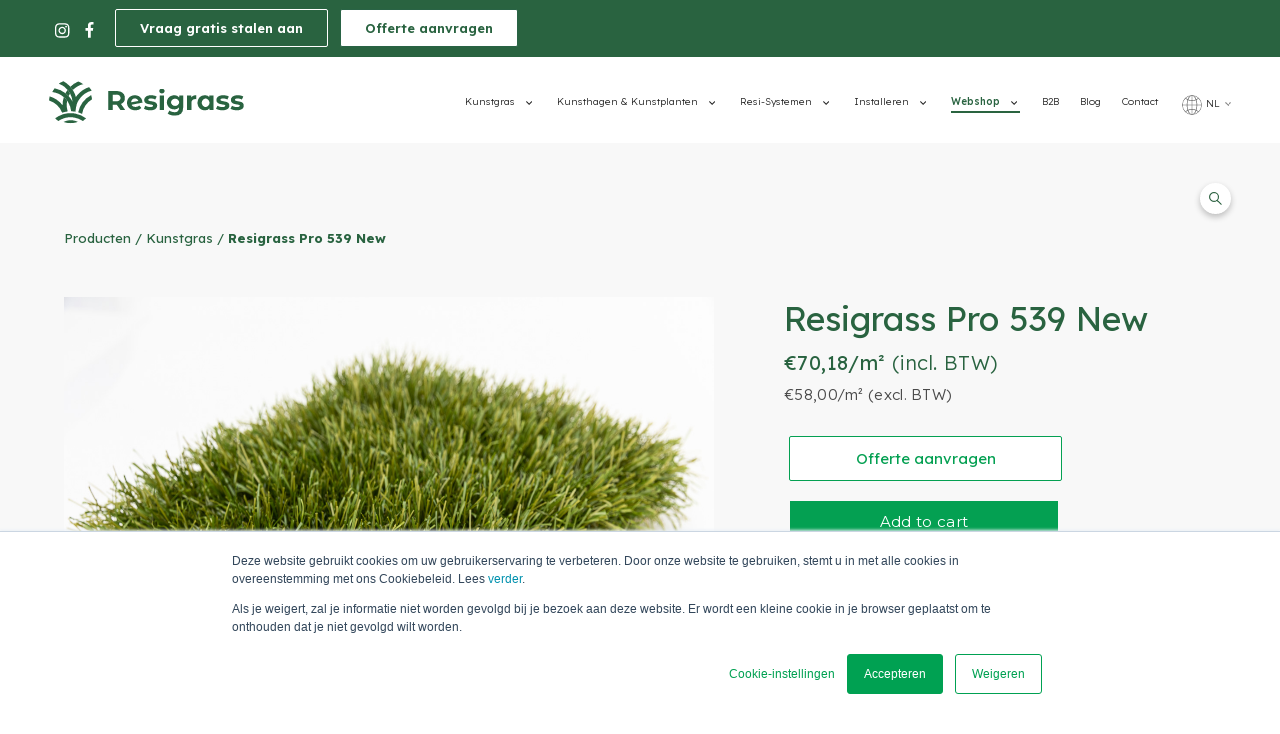

--- FILE ---
content_type: text/html; charset=UTF-8
request_url: https://www.resigrass.com/nl-be/product/resigrass-pro-539-m
body_size: 22612
content:
<!doctype html><html><head>
    <meta charset="utf-8">
    <title>ResiGrass Pro 539 New</title>
    <meta name="description" content="Ontdek het Resigrass gamma: kunstgras, kunsthagen &amp; alle toebehoren zoals lijm, zelfklevende tape, geotextiel, pinnen om jouw gras te installeren!">
    
    
    
    <link href="https://fonts.googleapis.com/css2?family=Lexend+Deca:wght@300;400;500;600;700&amp;display=swap" rel="stylesheet">
    <meta name="viewport" content="width=device-width, initial-scale=1">

    
    <meta property="og:description" content="Hoog, multidirectioneel een weelderig gras tapijt">
    <meta property="og:title" content="ResiGrass Pro 539 New">
    <meta name="twitter:description" content="Hoog, multidirectioneel een weelderig gras tapijt">
    <meta name="twitter:title" content="ResiGrass Pro 539 New">

    

    

    <style>
a.cta_button{-moz-box-sizing:content-box !important;-webkit-box-sizing:content-box !important;box-sizing:content-box !important;vertical-align:middle}.hs-breadcrumb-menu{list-style-type:none;margin:0px 0px 0px 0px;padding:0px 0px 0px 0px}.hs-breadcrumb-menu-item{float:left;padding:10px 0px 10px 10px}.hs-breadcrumb-menu-divider:before{content:'›';padding-left:10px}.hs-featured-image-link{border:0}.hs-featured-image{float:right;margin:0 0 20px 20px;max-width:50%}@media (max-width: 568px){.hs-featured-image{float:none;margin:0;width:100%;max-width:100%}}.hs-screen-reader-text{clip:rect(1px, 1px, 1px, 1px);height:1px;overflow:hidden;position:absolute !important;width:1px}
</style>

<link rel="stylesheet" href="https://www.resigrass.com/hubfs/hub_generated/template_assets/1/46362874337/1744322970727/template_RG_Hubdb_product_style.min.css">
<link rel="stylesheet" href="https://www.resigrass.com/hubfs/hub_generated/template_assets/1/55104781784/1744322971564/template_main_02.css">
<link rel="stylesheet" href="https://www.resigrass.com/hubfs/hub_generated/template_assets/1/46209408750/1744322963015/template_theme-overrides.min.css">
<link rel="stylesheet" href="https://www.resigrass.com/hubfs/hub_generated/module_assets/1/54939503858/1744337282862/module_Top-green-sec.min.css">
<link rel="stylesheet" href="https://www.resigrass.com/hubfs/hub_generated/module_assets/1/54865539273/1744337280265/module_Rg_Navigation_02.min.css">

<style>
  #hs_cos_wrapper_module_16451798893006 .menu .menu__submenu {}

@media (min-width:767px) {
  #hs_cos_wrapper_module_16451798893006 .menu__submenu--level-2>.menu__item:first-child:before {}
}

#hs_cos_wrapper_module_16451798893006 .menu__submenu .menu__link,
#hs_cos_wrapper_module_16451798893006 .menu__submenu .menu__link:hover,
#hs_cos_wrapper_module_16451798893006 .menu__submenu .menu__link:focus {}

#hs_cos_wrapper_module_16451798893006 .menu__submenu .menu__child-toggle-icon,
#hs_cos_wrapper_module_16451798893006 .menu__submenu .menu__child-toggle-icon:hover,
#hs_cos_wrapper_module_16451798893006 .menu__submenu .menu__child-toggle-icon:focus {}

</style>

<link rel="stylesheet" href="/hs/hsstatic/cos-LanguageSwitcher/static-1.336/sass/LanguageSwitcher.css">
<link rel="stylesheet" href="https://www.resigrass.com/hubfs/hub_generated/module_assets/1/48470815420/1744337277845/module_Search_Input.min.css">
<link rel="stylesheet" href="https://www.resigrass.com/hubfs/hub_generated/module_assets/1/47737236461/1744337271380/module_RG_Show_Garden_-_NL.min.css">

<style>
.selected a span:after {
  content:'';
  background-image: url(https://www.resigrass.com/hubfs/Path%20532.png);
  position: absolute;
      width: 15px;
    height: 8px;
      top: 18.45px;
    right: 17.07px;
}
</style>

<link rel="stylesheet" href="https://www.resigrass.com/hubfs/hub_generated/module_assets/1/47707126997/1744337257407/module_RG_Testimonials_Module_NL.min.css">

<style>
  .rg-product-single-testimonials-NL.module_16497566613511{
    padding-top: 51px;
    padding-bottom: 77px;
  }
  .rg-product-single-testimonials-NL-inner .slick-initialized .slick-slide{
    background-image: url(https://www.resigrass.com/hubfs/RG%20Single%20page/Group%20182a.png);
    background-size: cover;
    background-position: center center;
    background-repeat: no-repeat;
    padding: 134px 77px 73px 70px;
    position: relative;
    box-shadow: 2px 2px 17px #AEB4A572;
  }
</style>

<link rel="stylesheet" href="https://www.resigrass.com/hubfs/hub_generated/module_assets/1/47713644748/1744337262154/module_Footer_CTA_-_NL.min.css">

<style>
  .footer-cta-NL.module_16497676366021{
   padding-top:68px; 
    padding-bottom: 8px;
    background-color: rgba(41, 99, 64, 1.0);
  }
   #form{
    background-image: url(https://www.resigrass.com/hubfs/Group%20117-1.png);
    background-repeat: no-repeat;
    background-size: cover;
    background-position: center center;
    padding: 55px 102px 61px 98px;
  }
  #form3{
    background-image: url(https://www.resigrass.com/hubfs/Group%20117-1.png);
    background-repeat: no-repeat;
    background-size: cover;
    background-position: center center;
    padding: 55px 102px 61px 98px;
  }
/*    #form fieldset.form-columns-2 label:after{
 content: "";
   background-image: url(https://www.resigrass.com/hubfs/Path%20653.png);
   height: 8px;
   width: 16px;
   position: absolute;
   top: 55px;
   right: 5px;
} */
/*   #form .hs_country_name.hs-country_name.hs-fieldtype-select.field.hs-form-field label:after{
    content: "";
   background-image: url(https://www.resigrass.com/hubfs/Path%20653.png);
   height: 8px;
   width: 16px;
   position: absolute;
   top: 55px;
   right: 5px;
  } */
</style>

<link rel="stylesheet" href="https://www.resigrass.com/hubfs/hub_generated/module_assets/1/46364061119/1744337235310/module_Foooter_Widget.min.css">
<!-- Editor Styles -->
<style id="hs_editor_style" type="text/css">
.footer-row-0-max-width-section-centering > .row-fluid {
  max-width: 1300px !important;
  margin-left: auto !important;
  margin-right: auto !important;
}
/* HubSpot Non-stacked Media Query Styles */
@media (min-width:768px) {
  .footer-row-0-vertical-alignment > .row-fluid {
    display: -ms-flexbox !important;
    -ms-flex-direction: row;
    display: flex !important;
    flex-direction: row;
  }
  .footer-column-1-vertical-alignment {
    display: -ms-flexbox !important;
    -ms-flex-direction: column !important;
    -ms-flex-pack: center !important;
    display: flex !important;
    flex-direction: column !important;
    justify-content: center !important;
  }
  .footer-column-1-vertical-alignment > div {
    flex-shrink: 0 !important;
  }
}
/* HubSpot Styles (default) */
.footer-row-0-margin {
  margin-top: 0px !important;
  margin-bottom: 0px !important;
}
.footer-row-0-padding {
  padding-top: 80px !important;
  padding-bottom: 30px !important;
  padding-left: 0px !important;
  padding-right: 0px !important;
}
/* HubSpot Styles (mobile) */
@media (max-width: 1024px) {
  .footer-row-0-padding {
    padding-top: 15px !important;
    padding-bottom: 20px !important;
    padding-left: 20px !important;
    padding-right: 20px !important;
  }
}
</style><style>
  @font-face {
    font-family: "Montserrat";
    font-weight: 400;
    font-style: normal;
    font-display: swap;
    src: url("/_hcms/googlefonts/Montserrat/regular.woff2") format("woff2"), url("/_hcms/googlefonts/Montserrat/regular.woff") format("woff");
  }
  @font-face {
    font-family: "Montserrat";
    font-weight: 700;
    font-style: normal;
    font-display: swap;
    src: url("/_hcms/googlefonts/Montserrat/700.woff2") format("woff2"), url("/_hcms/googlefonts/Montserrat/700.woff") format("woff");
  }
  @font-face {
    font-family: "Montserrat";
    font-weight: 700;
    font-style: normal;
    font-display: swap;
    src: url("/_hcms/googlefonts/Montserrat/700.woff2") format("woff2"), url("/_hcms/googlefonts/Montserrat/700.woff") format("woff");
  }
  @font-face {
    font-family: "Lexend Deca";
    font-weight: 400;
    font-style: normal;
    font-display: swap;
    src: url("/_hcms/googlefonts/Lexend_Deca/regular.woff2") format("woff2"), url("/_hcms/googlefonts/Lexend_Deca/regular.woff") format("woff");
  }
  @font-face {
    font-family: "Lexend Deca";
    font-weight: 700;
    font-style: normal;
    font-display: swap;
    src: url("/_hcms/googlefonts/Lexend_Deca/700.woff2") format("woff2"), url("/_hcms/googlefonts/Lexend_Deca/700.woff") format("woff");
  }
</style>

    


    
<!--  Added by GoogleAnalytics4 integration -->
<script>
var _hsp = window._hsp = window._hsp || [];
window.dataLayer = window.dataLayer || [];
function gtag(){dataLayer.push(arguments);}

var useGoogleConsentModeV2 = true;
var waitForUpdateMillis = 1000;


if (!window._hsGoogleConsentRunOnce) {
  window._hsGoogleConsentRunOnce = true;

  gtag('consent', 'default', {
    'ad_storage': 'denied',
    'analytics_storage': 'denied',
    'ad_user_data': 'denied',
    'ad_personalization': 'denied',
    'wait_for_update': waitForUpdateMillis
  });

  if (useGoogleConsentModeV2) {
    _hsp.push(['useGoogleConsentModeV2'])
  } else {
    _hsp.push(['addPrivacyConsentListener', function(consent){
      var hasAnalyticsConsent = consent && (consent.allowed || (consent.categories && consent.categories.analytics));
      var hasAdsConsent = consent && (consent.allowed || (consent.categories && consent.categories.advertisement));

      gtag('consent', 'update', {
        'ad_storage': hasAdsConsent ? 'granted' : 'denied',
        'analytics_storage': hasAnalyticsConsent ? 'granted' : 'denied',
        'ad_user_data': hasAdsConsent ? 'granted' : 'denied',
        'ad_personalization': hasAdsConsent ? 'granted' : 'denied'
      });
    }]);
  }
}

gtag('js', new Date());
gtag('set', 'developer_id.dZTQ1Zm', true);
gtag('config', 'G-RVJN2FERQ9');
</script>
<script async src="https://www.googletagmanager.com/gtag/js?id=G-RVJN2FERQ9"></script>

<!-- /Added by GoogleAnalytics4 integration -->

<!--  Added by GoogleTagManager integration -->
<script>
var _hsp = window._hsp = window._hsp || [];
window.dataLayer = window.dataLayer || [];
function gtag(){dataLayer.push(arguments);}

var useGoogleConsentModeV2 = true;
var waitForUpdateMillis = 1000;



var hsLoadGtm = function loadGtm() {
    if(window._hsGtmLoadOnce) {
      return;
    }

    if (useGoogleConsentModeV2) {

      gtag('set','developer_id.dZTQ1Zm',true);

      gtag('consent', 'default', {
      'ad_storage': 'denied',
      'analytics_storage': 'denied',
      'ad_user_data': 'denied',
      'ad_personalization': 'denied',
      'wait_for_update': waitForUpdateMillis
      });

      _hsp.push(['useGoogleConsentModeV2'])
    }

    (function(w,d,s,l,i){w[l]=w[l]||[];w[l].push({'gtm.start':
    new Date().getTime(),event:'gtm.js'});var f=d.getElementsByTagName(s)[0],
    j=d.createElement(s),dl=l!='dataLayer'?'&l='+l:'';j.async=true;j.src=
    'https://www.googletagmanager.com/gtm.js?id='+i+dl;f.parentNode.insertBefore(j,f);
    })(window,document,'script','dataLayer','GTM-NCSWBT');

    window._hsGtmLoadOnce = true;
};

_hsp.push(['addPrivacyConsentListener', function(consent){
  if(consent.allowed || (consent.categories && consent.categories.analytics)){
    hsLoadGtm();
  }
}]);

</script>

<!-- /Added by GoogleTagManager integration -->

    <link rel="canonical" href="https://www.resigrass.com/nl-be/product/resigrass-pro-539-m">

<meta name="google-site-verification" content="HAKp__lEEstcouk0i_wzCx1D2GWj7w4P6rqu8fHG-Xs">

<meta property="og:url" content="https://www.resigrass.com/nl-be/product/resigrass-pro-539-m">
<meta name="twitter:card" content="summary">
<meta http-equiv="content-language" content="nl-be">
<link rel="alternate" hreflang="de-at" href="https://www.resigrass.com/de-at/product/resigrass-pro-539-m">
<link rel="alternate" hreflang="de-de" href="https://www.resigrass.com/de-de/product/resigrass-pro-539-m">
<link rel="alternate" hreflang="en-gb" href="https://www.resigrass.com/en-gb/product/resigrass-pro-539-m">
<link rel="alternate" hreflang="fr-fr" href="https://www.resigrass.com/fr-fr/product/resigrass-pro-539-m">
<link rel="alternate" hreflang="nl-be" href="https://www.resigrass.com/nl-be/product/resigrass-pro-539-m">






    <link rel="stylesheet" type="text/css" href="https://cdnjs.cloudflare.com/ajax/libs/slick-carousel/1.8.1/slick.min.css">
    <link rel="stylesheet" href="https://cdnjs.cloudflare.com/ajax/libs/fancybox/3.5.7/jquery.fancybox.min.css" integrity="sha512-H9jrZiiopUdsLpg94A333EfumgUBpO9MdbxStdeITo+KEIMaNfHNvwyjjDJb+ERPaRS6DpyRlKbvPUasNItRyw==" crossorigin="anonymous" referrerpolicy="no-referrer">
    <link href="https://unpkg.com/aos@2.3.1/dist/aos.css" rel="stylesheet">
  <meta name="generator" content="HubSpot"></head>
  <body>
<!--  Added by GoogleTagManager integration -->
<noscript><iframe src="https://www.googletagmanager.com/ns.html?id=GTM-NCSWBT" height="0" width="0" style="display:none;visibility:hidden"></iframe></noscript>

<!-- /Added by GoogleTagManager integration -->


    
 <div data-global-resource-path="Resigrass 2022/templates/partials/header_02.html"><header class="header nav-new-header">

  

  <a href="#main-content" class="header__skip">Skip to content</a>

  
  <div class="new-bg">
    
      <div class="header__container1 content-wrapper">
    <div id="hs_cos_wrapper_module_16663364433144" class="hs_cos_wrapper hs_cos_wrapper_widget hs_cos_wrapper_type_module" style="" data-hs-cos-general-type="widget" data-hs-cos-type="module"><div class="top-sec">
  <div class="inner-sec">
    <div class="social-icons01">
      <ul>
        

        <li>	
	
	<a href="https://www.instagram.com/resigrassbelgie/" target="_blank" rel="noopener">
			<img src="https://www.resigrass.com/hubfs/Group%2031.svg" alt="Group 31">
	</a></li>
        
        <li>	
	
	<a href="https://www.facebook.com/resigrassbelgium">
			<img src="https://www.resigrass.com/hubfs/001-facebook-1.svg" alt="001-facebook-1">
	</a></li>
        
      </ul>
    </div>
    
    <div class="two-cta">
      <ul>
        <li><a href="#form3" class="fancybox btn-effect request-sample">Vraag gratis stalen aan</a></li>
        <li><a href="#form" class="fancybox effect-btn request-an-offer">Offerte aanvragen</a></li>
      </ul>
    </div>
  </div>
</div>

<script src="https://cdnjs.cloudflare.com/ajax/libs/jquery/3.3.1/jquery.min.js"></script>
</div>
       </div>  
  </div>

<!--   <div class="new-bg">

    <div class="header__container1 content-wrapper">

      <div class="header__column top_nav_green">

        <div class="header__row-1 new_header__row-1">


          <div class="header__navigation1 header--element1">
            <div class="navg">
          
              


            </div>
          </div>
        </div>
      </div>
    </div>
  </div>  -->


  <div class="header__container content-wrapper heder-bottom-new">
    
    

    <div class="header__logo header__logo--main">
      <div id="hs_cos_wrapper_site_logo" class="hs_cos_wrapper hs_cos_wrapper_widget hs_cos_wrapper_type_module widget-type-logo" style="" data-hs-cos-general-type="widget" data-hs-cos-type="module">
  






















  
  <span id="hs_cos_wrapper_site_logo_hs_logo_widget" class="hs_cos_wrapper hs_cos_wrapper_widget hs_cos_wrapper_type_logo" style="" data-hs-cos-general-type="widget" data-hs-cos-type="logo"><a href="https://www.resigrass.com/nl-be/home" id="hs-link-site_logo_hs_logo_widget" style="border-width:0px;border:0px;"><img src="https://www.resigrass.com/hubfs/RG%20Logo.svg" class="hs-image-widget " height="48" style="height: auto;width:204px;border-width:0px;border:0px;" width="204" alt="" title=""></a></span>
</div>
    </div>
    <div class="header__logo_mobile">
      <img src="https://www.resigrass.com/hubfs/white-logo.svg">
    </div>

    
    <div>


      <div class="header__column bottom_nav">
        <div class="header__row-2 new_header__row-2">
          <div class="header--toggle header__navigation--toggle"></div>

          <div class="header--toggle header__search--toggle"></div>
          <div class="header__close--toggle"></div>
          <div class="header__navigation header--element bottom-header1">
            <div class="navg">


              <div id="hs_cos_wrapper_module_16451798893006" class="hs_cos_wrapper hs_cos_wrapper_widget hs_cos_wrapper_type_module" style="" data-hs-cos-general-type="widget" data-hs-cos-type="module">









<nav class="menu menu--desktop" aria-label="Main menu">
  <ul class="menu__wrapper no-list">
    







<li class="menu__item menu__item--depth-1 menu__item--has-submenu hs-skip-lang-url-rewrite">
  
  <a class="menu__link menu__link--toggle  " href="https://www.resigrass.com/nl-be/kunstgras" aria-haspopup="true" aria-expanded="false">Kunstgras</a>
  
  
  
  <button class="menu__child-toggle no-button" aria-expanded="false">
    <!--             <span class="show-for-sr">Show submenu for Kunstgras</span> -->
    <span class="menu__child-toggle-icon"></span>
  </button>
  <ul class="menu__submenu menu__submenu--level-2 no-list">
    
    
    
<li class="menu__item menu__item--depth-2  hs-skip-lang-url-rewrite">
  
  <a class="menu__link   " href="https://www.resigrass.com/nl-be/kunstgras/tuinaanleg">Tuinaanleg</a>
  
  
</li>

    
    
<li class="menu__item menu__item--depth-2  hs-skip-lang-url-rewrite">
  
  <a class="menu__link   " href="https://www.resigrass.com/nl-be/kunstgras/parken-en-openbare-ruimtes">Parken &amp; openbare ruimtes</a>
  
  
</li>

    
    
<li class="menu__item menu__item--depth-2  hs-skip-lang-url-rewrite">
  
  <a class="menu__link   " href="https://www.resigrass.com/nl-be/kunstgras/dakterras-en-balkon">Dakterras &amp; balkon</a>
  
  
</li>

    
    
<li class="menu__item menu__item--depth-2  hs-skip-lang-url-rewrite">
  
  <a class="menu__link   " href="https://www.resigrass.com/nl-be/kunstgras/events-deco-en-architectuur">Events, deco &amp; architectuur</a>
  
  
</li>

    
    
<li class="menu__item menu__item--depth-2  hs-skip-lang-url-rewrite">
  
  <a class="menu__link   " href="https://www.resigrass.com/nl-be/kunstgras/scholen-en-speelplaatsen">Scholen &amp; speelplaatsen</a>
  
  
</li>

    
    
<li class="menu__item menu__item--depth-2 menu__item--has-submenu hs-skip-lang-url-rewrite">
  
  <a class="menu__link menu__link--toggle  " href="https://www.resigrass.com/nl-be/kunstgras/sport" aria-haspopup="true" aria-expanded="false">Sport</a>
  
  
  
  <button class="menu__child-toggle no-button" aria-expanded="false">
    <!--             <span class="show-for-sr">Show submenu for Sport</span> -->
    <span class="menu__child-toggle-icon"></span>
  </button>
  <ul class="menu__submenu menu__submenu--level-3 no-list">
    
    
    
<li class="menu__item menu__item--depth-3  hs-skip-lang-url-rewrite">
  
  <a class="menu__link   " href="https://www.resigrass.com/nl-be/kunstgras/sport/padel">Padel</a>
  
  
</li>

    
    
<li class="menu__item menu__item--depth-3  hs-skip-lang-url-rewrite">
  
  <a class="menu__link   " href="https://www.resigrass.com/nl-be/kunstgras/sport/tennis">Tennis</a>
  
  
</li>

    
    
<li class="menu__item menu__item--depth-3  hs-skip-lang-url-rewrite">
  
  <a class="menu__link   " href="https://www.resigrass.com/nl-be/kunstgras/sport/voetbal">Voetbal</a>
  
  
</li>

    
    
<li class="menu__item menu__item--depth-3  hs-skip-lang-url-rewrite">
  
  <a class="menu__link   " href="https://www.resigrass.com/nl-be/kunstgras/sport/golf-en-putting-green">Golf</a>
  
  
</li>

    
    
<li class="menu__item menu__item--depth-3  hs-skip-lang-url-rewrite">
  
  <a class="menu__link   " href="https://www.resigrass.com/nl-be/kunstgras/sport/hockey">Hockey</a>
  
  
</li>

    
  </ul>
  
  
</li>

    
    
<li class="menu__item menu__item--depth-2 menu__item--has-submenu hs-skip-lang-url-rewrite">
  
  <a class="menu__link menu__link--toggle  " href="https://www.resigrass.com/nl-be/kunstgras/toebehoren" aria-haspopup="true" aria-expanded="false">Toebehoren</a>
  
  
  
  <button class="menu__child-toggle no-button" aria-expanded="false">
    <!--             <span class="show-for-sr">Show submenu for Toebehoren</span> -->
    <span class="menu__child-toggle-icon"></span>
  </button>
  <ul class="menu__submenu menu__submenu--level-3 no-list">
    
    
    
<li class="menu__item menu__item--depth-3  hs-skip-lang-url-rewrite">
  
  <a class="menu__link   " href="https://www.resigrass.com/nl-be/kunstgras/toebehoren/installatiemateriaal">Installatiemateriaal</a>
  
  
</li>

    
    
<li class="menu__item menu__item--depth-3  hs-skip-lang-url-rewrite">
  
  <a class="menu__link   " href="https://www.resigrass.com/nl-be/kunstgras/toebehoren/onderlaag-en-shockpads">Onderlaag &amp; shockpads</a>
  
  
</li>

    
    
<li class="menu__item menu__item--depth-3  hs-skip-lang-url-rewrite">
  
  <a class="menu__link   " href="https://www.resigrass.com/nl-be/kunstgras/toebehoren/lijm-en-tape">Lijm &amp; Tape</a>
  
  
</li>

    
    
<li class="menu__item menu__item--depth-3  hs-skip-lang-url-rewrite">
  
  <a class="menu__link   " href="https://www.resigrass.com/nl-be/kunstgras/toebehoren/tools">Tools</a>
  
  
</li>

    
    
<li class="menu__item menu__item--depth-3  hs-skip-lang-url-rewrite">
  
  <a class="menu__link   " href="https://www.resigrass.com/nl-be/kunstgras/toebehoren/onderhoudsproducten">Onderhoudsproducten</a>
  
  
</li>

    
  </ul>
  
  
</li>

    
  </ul>
  
  
</li>



<li class="menu__item menu__item--depth-1 menu__item--has-submenu hs-skip-lang-url-rewrite">
  
  <a class="menu__link menu__link--toggle  " href="https://www.resigrass.com/nl-be/kunsthagen-kunstplanten" aria-haspopup="true" aria-expanded="false">Kunsthagen &amp; Kunstplanten</a>
  
  
  
  <button class="menu__child-toggle no-button" aria-expanded="false">
    <!--             <span class="show-for-sr">Show submenu for Kunsthagen & Kunstplanten</span> -->
    <span class="menu__child-toggle-icon"></span>
  </button>
  <ul class="menu__submenu menu__submenu--level-2 no-list">
    
    
    
<li class="menu__item menu__item--depth-2  hs-skip-lang-url-rewrite">
  
  <a class="menu__link   " href="https://www.resigrass.com/nl-be/groenwanden/kunsthagen">Kunsthagen</a>
  
  
</li>

    
    
<li class="menu__item menu__item--depth-2  hs-skip-lang-url-rewrite">
  
  <a class="menu__link   " href="https://www.resigrass.com/nl-be/groenwanden/verticale-tuinen">Verticale tuinen</a>
  
  
</li>

    
    
<li class="menu__item menu__item--depth-2  hs-skip-lang-url-rewrite">
  
  <a class="menu__link   " href="https://www.resigrass.com/nl-be/groenwanden/kunstplanten">Kunstplanten</a>
  
  
</li>

    
    
<li class="menu__item menu__item--depth-2  hs-skip-lang-url-rewrite">
  
  <a class="menu__link   " href="https://www.resigrass.com/nl-be/groenwanden/moswanden">Moswanden</a>
  
  
</li>

    
  </ul>
  
  
</li>



<li class="menu__item menu__item--depth-1 menu__item--has-submenu hs-skip-lang-url-rewrite">
  
  <a class="menu__link menu__link--toggle  " href="https://www.resigrass.com/nl-be/kunstgras/sport" aria-haspopup="true" aria-expanded="false">Resi-Systemen</a>
  
  
  
  <button class="menu__child-toggle no-button" aria-expanded="false">
    <!--             <span class="show-for-sr">Show submenu for Resi-Systemen</span> -->
    <span class="menu__child-toggle-icon"></span>
  </button>
  <ul class="menu__submenu menu__submenu--level-2 no-list">
    
    
    
<li class="menu__item menu__item--depth-2  hs-skip-lang-url-rewrite">
  
  <a class="menu__link   " href="https://www.resigrass.com/nl-be/padelbaan-aanleggen">Padelbaan aanleggen</a>
  
  
</li>

    
    
<li class="menu__item menu__item--depth-2  hs-skip-lang-url-rewrite">
  
  <a class="menu__link   " href="https://www.resigrass.com/nl-be/soccercourt-aanleggen">Soccercourt aanleggen</a>
  
  
</li>

    
    
<li class="menu__item menu__item--depth-2  hs-skip-lang-url-rewrite">
  
  <a class="menu__link   " href="https://www.resigrass.com/nl-be/resi-systemen/rubberen-tegels">Rubberen tegels</a>
  
  
</li>

    
  </ul>
  
  
</li>



<li class="menu__item menu__item--depth-1 menu__item--has-submenu hs-skip-lang-url-rewrite">
  
  <a class="menu__link menu__link--toggle  " href="https://www.resigrass.com/nl-be/onze-diensten" aria-haspopup="true" aria-expanded="false">Installeren</a>
  
  
  
  <button class="menu__child-toggle no-button" aria-expanded="false">
    <!--             <span class="show-for-sr">Show submenu for Installeren</span> -->
    <span class="menu__child-toggle-icon"></span>
  </button>
  <ul class="menu__submenu menu__submenu--level-2 no-list">
    
    
    
<li class="menu__item menu__item--depth-2 menu__item--has-submenu hs-skip-lang-url-rewrite">
  
  <a class="menu__link menu__link--toggle  " href="https://www.resigrass.com/nl-be/onze-diensten/installatie-plaatsing" aria-haspopup="true" aria-expanded="false">Installatie/plaatsing</a>
  
  
  
  <button class="menu__child-toggle no-button" aria-expanded="false">
    <!--             <span class="show-for-sr">Show submenu for Installatie/plaatsing</span> -->
    <span class="menu__child-toggle-icon"></span>
  </button>
  <ul class="menu__submenu menu__submenu--level-3 no-list">
    
    
    
<li class="menu__item menu__item--depth-3  hs-skip-lang-url-rewrite">
  
  <a class="menu__link   " href="https://www.resigrass.com/nl-be/onze-diensten/installatie-plaatsing/zelf-plaatsen">Zelf plaatsen</a>
  
  
</li>

    
    
<li class="menu__item menu__item--depth-3  hs-skip-lang-url-rewrite">
  
  <a class="menu__link   " href="https://www.resigrass.com/nl-be/onze-diensten/installatie-plaatsing/laten-plaatsen">Laten plaatsen</a>
  
  
</li>

    
  </ul>
  
  
</li>

    
    
<li class="menu__item menu__item--depth-2  hs-skip-lang-url-rewrite">
  
  <a class="menu__link   " href="https://www.resigrass.com/nl-be/onze-diensten/onderhoud">Onderhoud</a>
  
  
</li>

    
  </ul>
  
  
</li>



<li class="menu__item menu__item--depth-1 menu__item--has-submenu hs-skip-lang-url-rewrite">
  
  <a class="menu__link menu__link--toggle menu__link--active-branch menu__link--active-link" href="https://www.resigrass.com/nl-be/product" aria-haspopup="true" aria-expanded="false" aria-current="page">Webshop</a>
  
  
  
  <button class="menu__child-toggle no-button" aria-expanded="false">
    <!--             <span class="show-for-sr">Show submenu for Webshop</span> -->
    <span class="menu__child-toggle-icon"></span>
  </button>
  <ul class="menu__submenu menu__submenu--level-2 no-list">
    
    
    
<li class="menu__item menu__item--depth-2  hs-skip-lang-url-rewrite">
  
  <a class="menu__link  menu__link--active-branch menu__link--active-link" href="https://www.resigrass.com/nl-be/product?tab=artificial-grass" aria-current="page">Kunstgras</a>
  
  
</li>

    
    
<li class="menu__item menu__item--depth-2  hs-skip-lang-url-rewrite">
  
  <a class="menu__link  menu__link--active-branch menu__link--active-link" href="https://www.resigrass.com/nl-be/product?tab=artificial-hedges" aria-current="page">Kunsthagen &amp; kunstplaten</a>
  
  
</li>

    
    
<li class="menu__item menu__item--depth-2  hs-skip-lang-url-rewrite">
  
  <a class="menu__link  menu__link--active-branch menu__link--active-link" href="https://www.resigrass.com/nl-be/product?tab=accessories" aria-current="page">Accessoires</a>
  
  
</li>

    
  </ul>
  
  
</li>



<li class="menu__item menu__item--depth-1  hs-skip-lang-url-rewrite">
  
  <a class="menu__link   " href="https://www.resigrass.com/nl-be/kunstgras-en-groenwanden-voor-professionals">B2B</a>
  
  
</li>



<li class="menu__item menu__item--depth-1  hs-skip-lang-url-rewrite">
  
  <a class="menu__link   " href="https://www.resigrass.com/nl-be/blog">Blog</a>
  
  
</li>



<li class="menu__item menu__item--depth-1  hs-skip-lang-url-rewrite">
  
  <a class="menu__link   " href="https://www.resigrass.com/nl-be/contact">Contact</a>
  
  
</li>




  </ul>

</nav>



<nav class="menu menu--mobile" aria-label="Main menu">
  <ul class="menu__wrapper no-list">
    







<li class="menu__item menu__item--depth-1 menu__item--has-submenu hs-skip-lang-url-rewrite">
  
  <a class="menu__link menu__link--toggle  " href="https://www.resigrass.com/nl-be/kunstgras" aria-haspopup="true" aria-expanded="false">Kunstgras</a>
  
  
  
  <button class="menu__child-toggle no-button" aria-expanded="false">
    <!--             <span class="show-for-sr">Show submenu for Kunstgras</span> -->
    <span class="menu__child-toggle-icon"></span>
  </button>
  <ul class="menu__submenu menu__submenu--level-2 no-list">
    
    
    
<li class="menu__item menu__item--depth-2  hs-skip-lang-url-rewrite">
  
  <a class="menu__link   " href="https://www.resigrass.com/nl-be/kunstgras/tuinaanleg">Tuinaanleg</a>
  
  
</li>

    
    
<li class="menu__item menu__item--depth-2  hs-skip-lang-url-rewrite">
  
  <a class="menu__link   " href="https://www.resigrass.com/nl-be/kunstgras/parken-en-openbare-ruimtes">Parken &amp; openbare ruimtes</a>
  
  
</li>

    
    
<li class="menu__item menu__item--depth-2  hs-skip-lang-url-rewrite">
  
  <a class="menu__link   " href="https://www.resigrass.com/nl-be/kunstgras/dakterras-en-balkon">Dakterras &amp; balkon</a>
  
  
</li>

    
    
<li class="menu__item menu__item--depth-2  hs-skip-lang-url-rewrite">
  
  <a class="menu__link   " href="https://www.resigrass.com/nl-be/kunstgras/events-deco-en-architectuur">Events, deco &amp; architectuur</a>
  
  
</li>

    
    
<li class="menu__item menu__item--depth-2  hs-skip-lang-url-rewrite">
  
  <a class="menu__link   " href="https://www.resigrass.com/nl-be/kunstgras/scholen-en-speelplaatsen">Scholen &amp; speelplaatsen</a>
  
  
</li>

    
    
<li class="menu__item menu__item--depth-2 menu__item--has-submenu hs-skip-lang-url-rewrite">
  
  <a class="menu__link menu__link--toggle  " href="https://www.resigrass.com/nl-be/kunstgras/sport" aria-haspopup="true" aria-expanded="false">Sport</a>
  
  
  
  <button class="menu__child-toggle no-button" aria-expanded="false">
    <!--             <span class="show-for-sr">Show submenu for Sport</span> -->
    <span class="menu__child-toggle-icon"></span>
  </button>
  <ul class="menu__submenu menu__submenu--level-3 no-list">
    
    
    
<li class="menu__item menu__item--depth-3  hs-skip-lang-url-rewrite">
  
  <a class="menu__link   " href="https://www.resigrass.com/nl-be/kunstgras/sport/padel">Padel</a>
  
  
</li>

    
    
<li class="menu__item menu__item--depth-3  hs-skip-lang-url-rewrite">
  
  <a class="menu__link   " href="https://www.resigrass.com/nl-be/kunstgras/sport/tennis">Tennis</a>
  
  
</li>

    
    
<li class="menu__item menu__item--depth-3  hs-skip-lang-url-rewrite">
  
  <a class="menu__link   " href="https://www.resigrass.com/nl-be/kunstgras/sport/voetbal">Voetbal</a>
  
  
</li>

    
    
<li class="menu__item menu__item--depth-3  hs-skip-lang-url-rewrite">
  
  <a class="menu__link   " href="https://www.resigrass.com/nl-be/kunstgras/sport/golf-en-putting-green">Golf</a>
  
  
</li>

    
    
<li class="menu__item menu__item--depth-3  hs-skip-lang-url-rewrite">
  
  <a class="menu__link   " href="https://www.resigrass.com/nl-be/kunstgras/sport/hockey">Hockey</a>
  
  
</li>

    
  </ul>
  
  
</li>

    
    
<li class="menu__item menu__item--depth-2 menu__item--has-submenu hs-skip-lang-url-rewrite">
  
  <a class="menu__link menu__link--toggle  " href="https://www.resigrass.com/nl-be/kunstgras/toebehoren" aria-haspopup="true" aria-expanded="false">Toebehoren</a>
  
  
  
  <button class="menu__child-toggle no-button" aria-expanded="false">
    <!--             <span class="show-for-sr">Show submenu for Toebehoren</span> -->
    <span class="menu__child-toggle-icon"></span>
  </button>
  <ul class="menu__submenu menu__submenu--level-3 no-list">
    
    
    
<li class="menu__item menu__item--depth-3  hs-skip-lang-url-rewrite">
  
  <a class="menu__link   " href="https://www.resigrass.com/nl-be/kunstgras/toebehoren/installatiemateriaal">Installatiemateriaal</a>
  
  
</li>

    
    
<li class="menu__item menu__item--depth-3  hs-skip-lang-url-rewrite">
  
  <a class="menu__link   " href="https://www.resigrass.com/nl-be/kunstgras/toebehoren/onderlaag-en-shockpads">Onderlaag &amp; shockpads</a>
  
  
</li>

    
    
<li class="menu__item menu__item--depth-3  hs-skip-lang-url-rewrite">
  
  <a class="menu__link   " href="https://www.resigrass.com/nl-be/kunstgras/toebehoren/lijm-en-tape">Lijm &amp; Tape</a>
  
  
</li>

    
    
<li class="menu__item menu__item--depth-3  hs-skip-lang-url-rewrite">
  
  <a class="menu__link   " href="https://www.resigrass.com/nl-be/kunstgras/toebehoren/tools">Tools</a>
  
  
</li>

    
    
<li class="menu__item menu__item--depth-3  hs-skip-lang-url-rewrite">
  
  <a class="menu__link   " href="https://www.resigrass.com/nl-be/kunstgras/toebehoren/onderhoudsproducten">Onderhoudsproducten</a>
  
  
</li>

    
  </ul>
  
  
</li>

    
  </ul>
  
  
</li>



<li class="menu__item menu__item--depth-1 menu__item--has-submenu hs-skip-lang-url-rewrite">
  
  <a class="menu__link menu__link--toggle  " href="https://www.resigrass.com/nl-be/kunsthagen-kunstplanten" aria-haspopup="true" aria-expanded="false">Kunsthagen &amp; Kunstplanten</a>
  
  
  
  <button class="menu__child-toggle no-button" aria-expanded="false">
    <!--             <span class="show-for-sr">Show submenu for Kunsthagen & Kunstplanten</span> -->
    <span class="menu__child-toggle-icon"></span>
  </button>
  <ul class="menu__submenu menu__submenu--level-2 no-list">
    
    
    
<li class="menu__item menu__item--depth-2  hs-skip-lang-url-rewrite">
  
  <a class="menu__link   " href="https://www.resigrass.com/nl-be/groenwanden/kunsthagen">Kunsthagen</a>
  
  
</li>

    
    
<li class="menu__item menu__item--depth-2  hs-skip-lang-url-rewrite">
  
  <a class="menu__link   " href="https://www.resigrass.com/nl-be/groenwanden/verticale-tuinen">Verticale tuinen</a>
  
  
</li>

    
    
<li class="menu__item menu__item--depth-2  hs-skip-lang-url-rewrite">
  
  <a class="menu__link   " href="https://www.resigrass.com/nl-be/groenwanden/kunstplanten">Kunstplanten</a>
  
  
</li>

    
    
<li class="menu__item menu__item--depth-2  hs-skip-lang-url-rewrite">
  
  <a class="menu__link   " href="https://www.resigrass.com/nl-be/groenwanden/moswanden">Moswanden</a>
  
  
</li>

    
  </ul>
  
  
</li>



<li class="menu__item menu__item--depth-1 menu__item--has-submenu hs-skip-lang-url-rewrite">
  
  <a class="menu__link menu__link--toggle  " href="https://www.resigrass.com/nl-be/kunstgras/sport" aria-haspopup="true" aria-expanded="false">Resi-Systemen</a>
  
  
  
  <button class="menu__child-toggle no-button" aria-expanded="false">
    <!--             <span class="show-for-sr">Show submenu for Resi-Systemen</span> -->
    <span class="menu__child-toggle-icon"></span>
  </button>
  <ul class="menu__submenu menu__submenu--level-2 no-list">
    
    
    
<li class="menu__item menu__item--depth-2  hs-skip-lang-url-rewrite">
  
  <a class="menu__link   " href="https://www.resigrass.com/nl-be/padelbaan-aanleggen">Padelbaan aanleggen</a>
  
  
</li>

    
    
<li class="menu__item menu__item--depth-2  hs-skip-lang-url-rewrite">
  
  <a class="menu__link   " href="https://www.resigrass.com/nl-be/soccercourt-aanleggen">Soccercourt aanleggen</a>
  
  
</li>

    
    
<li class="menu__item menu__item--depth-2  hs-skip-lang-url-rewrite">
  
  <a class="menu__link   " href="https://www.resigrass.com/nl-be/resi-systemen/rubberen-tegels">Rubberen tegels</a>
  
  
</li>

    
  </ul>
  
  
</li>



<li class="menu__item menu__item--depth-1 menu__item--has-submenu hs-skip-lang-url-rewrite">
  
  <a class="menu__link menu__link--toggle  " href="https://www.resigrass.com/nl-be/onze-diensten" aria-haspopup="true" aria-expanded="false">Installeren</a>
  
  
  
  <button class="menu__child-toggle no-button" aria-expanded="false">
    <!--             <span class="show-for-sr">Show submenu for Installeren</span> -->
    <span class="menu__child-toggle-icon"></span>
  </button>
  <ul class="menu__submenu menu__submenu--level-2 no-list">
    
    
    
<li class="menu__item menu__item--depth-2 menu__item--has-submenu hs-skip-lang-url-rewrite">
  
  <a class="menu__link menu__link--toggle  " href="https://www.resigrass.com/nl-be/onze-diensten/installatie-plaatsing" aria-haspopup="true" aria-expanded="false">Installatie/plaatsing</a>
  
  
  
  <button class="menu__child-toggle no-button" aria-expanded="false">
    <!--             <span class="show-for-sr">Show submenu for Installatie/plaatsing</span> -->
    <span class="menu__child-toggle-icon"></span>
  </button>
  <ul class="menu__submenu menu__submenu--level-3 no-list">
    
    
    
<li class="menu__item menu__item--depth-3  hs-skip-lang-url-rewrite">
  
  <a class="menu__link   " href="https://www.resigrass.com/nl-be/onze-diensten/installatie-plaatsing/zelf-plaatsen">Zelf plaatsen</a>
  
  
</li>

    
    
<li class="menu__item menu__item--depth-3  hs-skip-lang-url-rewrite">
  
  <a class="menu__link   " href="https://www.resigrass.com/nl-be/onze-diensten/installatie-plaatsing/laten-plaatsen">Laten plaatsen</a>
  
  
</li>

    
  </ul>
  
  
</li>

    
    
<li class="menu__item menu__item--depth-2  hs-skip-lang-url-rewrite">
  
  <a class="menu__link   " href="https://www.resigrass.com/nl-be/onze-diensten/onderhoud">Onderhoud</a>
  
  
</li>

    
  </ul>
  
  
</li>



<li class="menu__item menu__item--depth-1 menu__item--has-submenu hs-skip-lang-url-rewrite">
  
  <a class="menu__link menu__link--toggle menu__link--active-branch menu__link--active-link" href="https://www.resigrass.com/nl-be/product" aria-haspopup="true" aria-expanded="false" aria-current="page">Webshop</a>
  
  
  
  <button class="menu__child-toggle no-button" aria-expanded="false">
    <!--             <span class="show-for-sr">Show submenu for Webshop</span> -->
    <span class="menu__child-toggle-icon"></span>
  </button>
  <ul class="menu__submenu menu__submenu--level-2 no-list">
    
    
    
<li class="menu__item menu__item--depth-2  hs-skip-lang-url-rewrite">
  
  <a class="menu__link  menu__link--active-branch menu__link--active-link" href="https://www.resigrass.com/nl-be/product?tab=artificial-grass" aria-current="page">Kunstgras</a>
  
  
</li>

    
    
<li class="menu__item menu__item--depth-2  hs-skip-lang-url-rewrite">
  
  <a class="menu__link  menu__link--active-branch menu__link--active-link" href="https://www.resigrass.com/nl-be/product?tab=artificial-hedges" aria-current="page">Kunsthagen &amp; kunstplaten</a>
  
  
</li>

    
    
<li class="menu__item menu__item--depth-2  hs-skip-lang-url-rewrite">
  
  <a class="menu__link  menu__link--active-branch menu__link--active-link" href="https://www.resigrass.com/nl-be/product?tab=accessories" aria-current="page">Accessoires</a>
  
  
</li>

    
  </ul>
  
  
</li>



<li class="menu__item menu__item--depth-1  hs-skip-lang-url-rewrite">
  
  <a class="menu__link   " href="https://www.resigrass.com/nl-be/kunstgras-en-groenwanden-voor-professionals">B2B</a>
  
  
</li>



<li class="menu__item menu__item--depth-1  hs-skip-lang-url-rewrite">
  
  <a class="menu__link   " href="https://www.resigrass.com/nl-be/blog">Blog</a>
  
  
</li>



<li class="menu__item menu__item--depth-1  hs-skip-lang-url-rewrite">
  
  <a class="menu__link   " href="https://www.resigrass.com/nl-be/contact">Contact</a>
  
  
</li>




  </ul>


</nav></div> 
              <div class="new-social-mobile" style="display:none;">
                   <div id="hs_cos_wrapper_module_16663364433144" class="hs_cos_wrapper hs_cos_wrapper_widget hs_cos_wrapper_type_module" style="" data-hs-cos-general-type="widget" data-hs-cos-type="module"><div class="top-sec">
  <div class="inner-sec">
    <div class="social-icons01">
      <ul>
        

        <li>	
	
	<a href="https://www.instagram.com/resigrassbelgie/" target="_blank" rel="noopener">
			<img src="https://www.resigrass.com/hubfs/Group%2031.svg" alt="Group 31">
	</a></li>
        
        <li>	
	
	<a href="https://www.facebook.com/resigrassbelgium">
			<img src="https://www.resigrass.com/hubfs/001-facebook-1.svg" alt="001-facebook-1">
	</a></li>
        
      </ul>
    </div>
    
    <div class="two-cta">
      <ul>
        <li><a href="#form3" class="fancybox btn-effect request-sample">Vraag gratis stalen aan</a></li>
        <li><a href="#form" class="fancybox effect-btn request-an-offer">Offerte aanvragen</a></li>
      </ul>
    </div>
  </div>
</div>

<script src="https://cdnjs.cloudflare.com/ajax/libs/jquery/3.3.1/jquery.min.js"></script>
</div>
              </div>

            </div>
             
          <div class="header__language-switcher header--element header__language-switcher1">
            <div class="header__language-switcher--label">
              <div id="hs_cos_wrapper_language-switcher" class="hs_cos_wrapper hs_cos_wrapper_widget hs_cos_wrapper_type_module widget-type-language_switcher" style="" data-hs-cos-general-type="widget" data-hs-cos-type="module"><span id="hs_cos_wrapper_language-switcher_" class="hs_cos_wrapper hs_cos_wrapper_widget hs_cos_wrapper_type_language_switcher" style="" data-hs-cos-general-type="widget" data-hs-cos-type="language_switcher"><div class="lang_switcher_class">
   <div class="globe_class" onclick="">
       <ul class="lang_list_class">
           <li>
               <a class="lang_switcher_link" data-language="nl-be" lang="nl-be" href="https://www.resigrass.com/nl-be/product/resigrass-pro-539-m">Nederlands - België</a>
           </li>
           <li>
               <a class="lang_switcher_link" data-language="de-de" lang="de-de" href="https://www.resigrass.com/de-de/product">Deutsch – Deutschland</a>
           </li>
           <li>
               <a class="lang_switcher_link" data-language="de-at" lang="de-at" href="https://www.resigrass.com/de-at/product">Deutsch – Österreich</a>
           </li>
           <li>
               <a class="lang_switcher_link" data-language="en-gb" lang="en-gb" href="https://www.resigrass.com/en-gb/product">English - United Kingdom</a>
           </li>
           <li>
               <a class="lang_switcher_link" data-language="fr-fr" lang="fr-fr" href="https://www.resigrass.com/fr-fr/product">Français - France</a>
           </li>
       </ul>
   </div>
</div></span></div>
              <div class="header__language-switcher--label-current"> 
              
                
                  NL
                
              
              </div>
              
            </div>
          </div>
        
            
            
          <div class="header--toggle header__language-switcher--toggle mobile">
            <div class="lang-header">
              
            
            
                
                  NL
                
              <span class="menu__child-toggle-icon"></span>
              
              </div>
            
            </div>

        
          </div>
        </div>
      </div>
    </div>
  </div>

  <div class="content-wrapper">
    <div class="search-head search-head1">
      <div class="search-bar">
        <div class="search-bar-sec">
          <div class="mobile-show" style="display: none;">
            <div class="search-mob">
              <div class="search-mob-left">
                <h4>
                  Search
                </h4>
              </div>
              <div class="search-mob-close">
                <svg xmlns="http://www.w3.org/2000/svg" width="16" height="16" fill="#296340" class="bi bi-x" viewbox="0 0 16 16">
                  <path d="M4.646 4.646a.5.5 0 0 1 .708 0L8 7.293l2.646-2.647a.5.5 0 0 1 .708.708L8.707 8l2.647 2.646a.5.5 0 0 1-.708.708L8 8.707l-2.646 2.647a.5.5 0 0 1-.708-.708L7.293 8 4.646 5.354a.5.5 0 0 1 0-.708z" />
                </svg>
              </div>
            </div>
          </div>
          <div id="hs_cos_wrapper_module_16522471615153" class="hs_cos_wrapper hs_cos_wrapper_widget hs_cos_wrapper_type_module" style="" data-hs-cos-general-type="widget" data-hs-cos-type="module">

<div class="hs-search-field"> 
    <div class="hs-search-field__bar"> 
      <form action="/hs-search-results">
        
        <input type="text" id="head_search" class="hs-search-field__input" name="term" autocomplete="off" aria-label="Search" placeholder="Zoeken">
        
        
          <input type="hidden" name="type" value="SITE_PAGE">
        
        
        
          <input type="hidden" name="type" value="BLOG_POST">
          <input type="hidden" name="type" value="LISTING_PAGE">
        
        
        
        
          <input type="hidden" name="language" value="nl-be">
        
        
        

        
      </form>
    </div>
    <ul class="hs-search-field__suggestions"></ul>
  

</div></div>
        </div>
        <!--         <div class="search-close ">

<svg xmlns="http://www.w3.org/2000/svg" width="35" height="35" fill="currentColor" class="bi bi-x" viewBox="0 0 16 16">
<path d="M4.646 4.646a.5.5 0 0 1 .708 0L8 7.293l2.646-2.647a.5.5 0 0 1 .708.708L8.707 8l2.647 2.646a.5.5 0 0 1-.708.708L8 8.707l-2.646 2.647a.5.5 0 0 1-.708-.708L7.293 8 4.646 5.354a.5.5 0 0 1 0-.708z"/>
</svg>
</div> -->
      </div>
      <div class="search-icon search-icon1">
        <img src="https://www.resigrass.com/hubfs/Group%20201.svg">
      </div>
    </div>
  </div>




  

  <div class="container-fluid content-wrapper">
<div class="row-fluid-wrapper">
<div class="row-fluid">
<div class="span12 widget-span widget-type-cell " style="" data-widget-type="cell" data-x="0" data-w="12">

</div><!--end widget-span -->
</div>
</div>
</div>

</header>


<script>
  $('.search-bar').hide();
  // $('.search-icon').hide();
  $('.search-bar').css({
    'width': '0%'
  });
  //   $('.search-head').show();
  $('.search-bar-sec').hide();
  $('.search-bar-sec').css({
    'width': '0%'
  });
  $(".search-icon").click(function(){
    $('.search-bar').show();
    $('.search-bar-sec').show();
    $('.search-bar-sec').css({
      'width': '82%'
    });
    $('.search-bar').addClass("intro");
    $('.search-bar.intro').css({
      'right': '0',
      'width': '100%'
    });
    $('.intro input').css({
      'padding': '15px',
    });
    $('.search-icon').show;
  });

  $(".search-mob-close").click(function(){
    $('.search-bar-sec').css({
      'width': '0%'
    });
    $('.search-bar-sec').hide();
    $('.search-bar').css({
      'width': '0%'
    });
  });


  //   $(document).on("click", function(e) {
  //     if ($(e.target).is(".search-head") === false) {
  //       $('.search-bar').slideUp();
  //     }
  //   });

  //     $(this).slideUp();
  //     ("#head_search").focus();
  //   });
  //    $(".search-close").click(function(){
  //     $('.search-bar').slideUp();
  //     $('.search-icon').slideDown();
  //   });
</script></div>
     
    

     


    <section class="product-single Product">
      <div class="page-center">
        <div class="product-single-inner">
          <div class="breadcrumbs">

            
            <a href="https://www.resigrass.com/nl-be/product">Producten</a>
            / <a href="https://www.resigrass.com/nl-be/product?tab=artificial-grass">Kunstgras</a> / <span>Resigrass Pro 539 New</span>
          </div><a href="https://www.resigrass.com/en-gb/product?tab=artificial-grass"></a>
          <div class="two-col-product-single">
            
            <div class="left-col">
              <div class="main">
                <div class="slider slider-for">
                  
                  <div class="slide-for-img"><img src="https://www.resigrass.com/hubfs/RGP539.jpg"></div>
                  
                  
                  
                </div>
                <div class="slider slider-nav">
                  
                  
                      
                </div>
              </div>
            </div>
            
            <div class="right-col">
              <div class="product-name">
                <h2>
                  Resigrass Pro 539 New
                </h2>
              </div>
              <div class="product-price-inc-vat">
                
                <p>
                  <!--                   €66,55/m<sup>3</sup><span>(including VAT)</span> -->
                  €70,18/m²<span> (incl. BTW)</span> 
                
                
                
              </p></div>
              
   
              <div class="product-price-exc-vat">
                
                <p>
                  €58,00/m²<span> (excl. BTW)</span>
                </p>
                
              </div>
  
              


              <div class="request-an-offer-cta">
                
                <a href="#form1" class="fancybox">Offerte aanvragen</a>
                


                <div id="form1" class="form1" style="display: none;"> 
                  <div class="form-head">
                    <div id="hs_cos_wrapper_" class="hs_cos_wrapper hs_cos_wrapper_widget hs_cos_wrapper_type_inline_rich_text" style="" data-hs-cos-general-type="widget" data-hs-cos-type="inline_rich_text" data-hs-cos-field="popup_form_heading"></div>
                  </div> 
                  <div class="form-inner">
                    
                    <!--[if lte IE 8]>
<script charset="utf-8" type="text/javascript" src="//js-eu1.hsforms.net/forms/v2-legacy.js"></script>
<![endif]-->
                    <script charset="utf-8" type="text/javascript" src="//js-eu1.hsforms.net/forms/v2.js"></script>
                    <script>
                      hbspt.forms.create({
                        region: "eu1",
                        portalId: "25433037",
                        formId: "0f7a9618-7580-4326-b5bd-1324ce9e7aef"
                      });
                    </script>
                    



                  </div>
                </div>
              </div>  

              <div class="add-to-cart-cta">
                <div id="product-component-1647349733682"></div> <script type="text/javascript"> /*<![CDATA[*/ (function () {   var scriptURL = 'https://sdks.shopifycdn.com/buy-button/latest/buy-button-storefront.min.js';   if (window.ShopifyBuy) {     if (window.ShopifyBuy.UI) {       ShopifyBuyInit();     } else {       loadScript();     }   } else {     loadScript();   }   function loadScript() {     var script = document.createElement('script');     script.async = true;     script.src = scriptURL;     (document.getElementsByTagName('head')[0] || document.getElementsByTagName('body')[0]).appendChild(script);     script.onload = ShopifyBuyInit;   }   function ShopifyBuyInit() {     var client = ShopifyBuy.buildClient({       domain: 'resigrass.myshopify.com',       storefrontAccessToken: '8a6cdcb17f98b209ab1edf1ee17c64c1',     });     ShopifyBuy.UI.onReady(client).then(function (ui) {       ui.createComponent('product', {         id: '7185337286846',         node: document.getElementById('product-component-1647349733682'),         moneyFormat: '%E2%82%AC%7B%7Bamount_with_comma_separator%7D%7D',         options: {   "product": {     "styles": {       "product": {         "@media (min-width: 601px)": {           "max-width": "calc(25% - 20px)",           "margin-left": "20px",           "margin-bottom": "50px"         }       },       "title": {         "font-family": "Gill Sans, sans-serif",         "font-weight": "normal",         "color": "#4a4a4a"       },       "button": {         "font-family": "Montserrat, sans-serif",         ":hover": {           "background-color": "#04904a"         },         "background-color": "#04a052",         ":focus": {           "background-color": "#04904a"         },         "border-radius": "0px",         "padding-left": "90px",         "padding-right": "90px"       },       "price": {         "font-family": "Open Sans, sans-serif"       },       "compareAt": {         "font-family": "Open Sans, sans-serif"       },       "unitPrice": {         "font-family": "Open Sans, sans-serif"       }     },     "contents": {       "img": false,       "title": false,       "price": false     },     "text": {       "button": "Add to cart"     },     "googleFonts": [       "Open Sans",       "Montserrat"     ]   },   "productSet": {     "styles": {       "products": {         "@media (min-width: 601px)": {           "margin-left": "-20px"         }       }     }   },   "modalProduct": {     "contents": {       "img": false,       "imgWithCarousel": true,       "button": false,       "buttonWithQuantity": true     },     "styles": {       "product": {         "@media (min-width: 601px)": {           "max-width": "100%",           "margin-left": "0px",           "margin-bottom": "0px"         }       },       "button": {         "font-family": "Montserrat, sans-serif",         ":hover": {           "background-color": "#04904a"         },         "background-color": "#04a052",         ":focus": {           "background-color": "#04904a"         },         "border-radius": "0px",         "padding-left": "90px",         "padding-right": "90px"       },       "title": {         "font-family": "Helvetica Neue, sans-serif",         "font-weight": "bold",         "font-size": "26px",         "color": "#4c4c4c"       },       "price": {         "font-family": "Helvetica Neue, sans-serif",         "font-weight": "normal",         "font-size": "18px",         "color": "#4c4c4c"       },       "compareAt": {         "font-family": "Helvetica Neue, sans-serif",         "font-weight": "normal",         "font-size": "15.299999999999999px",         "color": "#4c4c4c"       },       "unitPrice": {         "font-family": "Helvetica Neue, sans-serif",         "font-weight": "normal",         "font-size": "15.299999999999999px",         "color": "#4c4c4c"       }     },     "googleFonts": [       "Montserrat"     ],     "text": {       "button": "Add to cart"     }   },   "option": {},   "cart": {     "styles": {       "button": {         "font-family": "Montserrat, sans-serif",         ":hover": {           "background-color": "#04904a"         },         "background-color": "#04a052",         ":focus": {           "background-color": "#04904a"         },         "border-radius": "0px"       }     },     "text": {       "total": "Subtotal",       "button": "Checkout"     },     "contents": {       "note": true     },     "googleFonts": [       "Montserrat"     ]   },   "toggle": {     "styles": {       "toggle": {         "font-family": "Montserrat, sans-serif",         "background-color": "#04a052",         ":hover": {           "background-color": "#04904a"         },         ":focus": {           "background-color": "#04904a"         }       }     },     "googleFonts": [       "Montserrat"     ]   } },       });     });   } })(); /*]]>*/ </script>
                <!--                 <a href="#"><span>Add to Cart</span></a> -->
              </div>
              <div class="right-option">


                
                
                <p>Niet zeker of dit het juiste product is?<span><a href="#form2" class="fancybox">Vraag gratis stalen aan</a></span></p>
                
                
              </div>
              <div id="form2" class="form1" style="display: none;"> 
                <div class="form-head">
                  <div id="hs_cos_wrapper_" class="hs_cos_wrapper hs_cos_wrapper_widget hs_cos_wrapper_type_inline_rich_text" style="" data-hs-cos-general-type="widget" data-hs-cos-type="inline_rich_text" data-hs-cos-field="popup_form_heading"></div>
                </div> 
                <div class="form-inner">
                  
                  <!--[if lte IE 8]>
<script charset="utf-8" type="text/javascript" src="//js-eu1.hsforms.net/forms/v2-legacy.js"></script>
<![endif]-->
                  <script charset="utf-8" type="text/javascript" src="//js-eu1.hsforms.net/forms/v2.js"></script>
                  <script>
                    hbspt.forms.create({
                      region: "eu1",
                      portalId: "25433037",
                      formId: "cef2d7bc-3608-4b45-8685-425a286b6f55"
                    });
                  </script>
                  
                </div>
              </div>
              <div class="product-single-product-description">
                <div class="product-description-head">
                  <h4>
                    
                    Productomschrijving
                    

                  </h4>
                </div>
                <div class="product-description-content">
                  <!--                   <p>
This is beautiful, full, fresh green artificial grass instantly lifts your garden to a higher level! The different shades of blades gives a very natural look.
</p> -->
                  <p>Dit mooie, volle en frisgroene kunstgras tilt uw tuin direct naar een hoger niveau! De verschillende tinten sprietjes geven een zeer natuurgetrouwe weergave.</p>
                </div>
                
                <div class="product-description-features">
                  <ul>
<li>Ideaal voor een zacht &amp; groen gazon</li>
<li>Minimaal onderhoud</li>
<li>Hoog en weelderig effect</li>
</ul>
                </div>
                
                
                <div class="suitable">
                  <div class="suitable-head">
                    <h5>
                      
                      Geschikt voor
                      

                    </h5>
                  </div>
                  <div class="suitable-inner">
                    
                    
                    
                    <div class="txt-img">
                      <a href="https://www.resigrass.com/nl-be/portfolio?tab=GardenTerrace"></a>
                      <div class="img">
                        <img src="https://www.resigrass.com/hubfs/guogete-X0m4K4_C6hY-unsplash-1.png">
                      </div>
                      <div class="text">
                        <p>
                          Tuinaanleg
                        </p>
                      </div>   
                    </div>
                    

                    

                    
                    

                    
                    <div class="txt-img">
                      <a href="https://www.resigrass.com/nl-be/portfolio?tab=ArtificialGrassForGolf"></a>
                      <div class="img">
                        <img src="https://www.resigrass.com/hubfs/RG%20Homepage/tile-merchant-dublin-kBdssMci5EQ-unsplash.png">
                      </div>
                      <div class="text">
                        <p>
                          Dakterras &amp; balkon
                        </p>
                      </div>

                    </div>
                    





                    

                    
                    

                    
                    <div class="txt-img">
                      <a href="https://www.resigrass.com/nl-be/portfolio?tab=ParksPublicPlaces"></a>
                      <div class="img">
                        <img src="https://www.resigrass.com/hubfs/RG%20Homepage/justin-veenema-A-YUeXZ1rq8-unsplash.png">
                      </div>
                      <div class="text">
                        <p>
                          Parken &amp; Openbare Ruimte
                        </p>
                      </div>

                    </div>
                    




                    

                    
                    


                    
                    <div class="txt-img">
                      <a href="https://www.resigrass.com/nl-be/portfolio?tab=ArtsDecoArchitecture"></a>
                      <div class="img">
                        <img src="https://www.resigrass.com/hubfs/Portfolio/128947_001.jpg">
                      </div>
                      <div class="text">
                        <p>
                          Events, Deco &amp; Architectuur
                        </p>
                      </div>

                    </div>
                    








                    

                    


                  </div>
                </div>
              </div>
              
            </div>
          </div>
        </div>
      </div>
      
    </section>

  



  <section class="product-single-characteristics">
    <div class="page-center">
      <div class="product-single-characteristics-inner">
        
        <div class="main-head-download-cta">
          <div class="main-head">
            <h3>
              
              Eigenschappen
              

            </h3>
          </div>
          
          <div class="download-pdf-cta">
            <a href="https://www.resigrass.com/hubfs/Products%20PDF/TECHNICAL%20SPECIFICATION%20RGP539%20NEW-1.pdf" target="_blank"><span>Download PDF</span></a>
          </div>
          
        </div>
        
        <div class="characteristics">
          <div class="left-chara">
            

            
            <div class="characteristic">

              <div class="chara">
                <p>
                  
                  Garen lengte (mm)
                  

                </p>
              </div>
              <div class="value">
                <p>
                  65
                </p>
              </div>
            </div>
            
            
            <div class="characteristic">
              <div class="chara">
                <p>
                  
                  Product hoogte (mm)
                  

                </p>
              </div>
              <div class="value">
                <p>
                  67
                </p>
              </div>
            </div>
            
            
            <div class="characteristic">
              <div class="chara">
                <p>
                  
                  Steken in de breedte (# per m²)
                  

                </p>
              </div>
              <div class="value">
                <p>
                  63
                </p>
              </div>
            </div>
            
            
            <div class="characteristic">
              <div class="chara">
                <p>
                  
                  Steken in de lengte (# per m²)
                  

                </p>
              </div>
              <div class="value">
                <p>
                  135
                </p>
              </div>
            </div>
            
            
            <div class="characteristic">
              <div class="chara">
                <p>
                  
                  Knopen (# per m²)
                  

                </p>
              </div>
              <div class="value">
                <p>
                  8505
                </p>
              </div>
            </div>
            
            
            
            <div class="characteristic">
              <div class="chara">
                <p>
                  
                  Product gewicht  /m²
                  

                </p>
              </div>
              <div class="value">
                <p>
                  3430
                </p>
              </div>
            </div>
            
            
          </div>
          <div class="right-chara"> 

          
            <div class="characteristic">
              <div class="chara">
                <p>
                  
                  Kleuren (#, tinten per product)
                  

                </p>
              </div>
              <div class="value">
                <p>
                  6
                </p>
              </div>
            </div>
            
            
            <div class="characteristic">
              <div class="chara">
                <p>
                  
                  Filamenten (# per knoop)
                  

                </p>
              </div>
              <div class="value">
                <p>
                  26
                </p>
              </div>
            </div>
            
            
            <div class="characteristic">
              <div class="chara">
                <p>
                  
                  Garen structuur
                  

                </p>
              </div>
              <div class="value">
                <p>
                  Monofilament
                </p>
              </div>
            </div>
             
            
            <div class="characteristic">
              <div class="chara">
                <p>
                  
                  Garen vorm
                  

                </p>
              </div>
              <div class="value">
                <p>
                  C + Waffle + Straight
                </p>
              </div>
            </div>
            
            
            <div class="characteristic">
              <div class="chara">
                <p>
                  
                  Garen type
                  

                </p>
              </div>
              <div class="value">
                <p>
                  Polyethylene/Polypropylene
                </p>
              </div>
            </div>
            
            
            <div class="characteristic">
              <div class="chara">
                <p>
                  
                  Gebruik
                  
                </p>
              </div>
              <div class="value">
                <p>
                  Weinig belopen
                </p>
              </div>
            </div>

          </div>
          
          <div class="download-mob">
            <div class="download-pdf-cta">
              <a href="https://www.resigrass.com/hubfs/Products%20PDF/TECHNICAL%20SPECIFICATION%20RGP539%20NEW-1.pdf"><span>Download PDF</span></a>
            </div>
          </div>
          
        </div>
      </div>
    </div>
  </section>
   
  

  <div class="rg-single-show-garden">
    
    <div id="hs_cos_wrapper_module_16504426563762" class="hs_cos_wrapper hs_cos_wrapper_widget hs_cos_wrapper_type_module" style="" data-hs-cos-general-type="widget" data-hs-cos-type="module"><div class="rg-show-garden-NL module_16504426563762" style="background:url('https://www.resigrass.com/hubfs/Group%20117.png');padding: 70px 0;">
  <div class="content-wrapper">
  <div class="gr-show-garden-inner">
    <div class="garden-head" data-aos="fade" data-aos-duration="2000">
      <h2><span>Bezoek onze grote showtuin!</span></h2>
    </div>
    <div class="rg-sub-head" data-aos="fade" data-aos-duration="2000">
      <h3><span>Onze adviseurs begeleiden je graag met passend advies, een offerte op maat en grote stalen van je favoriete kunstgrassen. Zo maak jij bij jouw thuis de juiste keuze!</span></h3>
    </div>
    <div class="select-country" data-aos="fade" data-aos-duration="2000"> 
      <p><span>Selecteer jouw land:</span></p>
    </div>
  <div class="drop-down">
      <div class="drop-menu">
  <div class="selected">
    <a href="#tab0" data-aos="fade" data-aos-duration="2000"><span>België</span></a>
  </div>
  <div class="options">
    <div id="new"></div>
    <ul id="tabs-nav">
     <li><a href="#tab0" data-aos="fade" data-aos-duration="2000"><span>België</span></a></li> 
     <li><a href="#tab1" data-aos="fade" data-aos-duration="2000"><span>Duitsland</span></a></li> 
     <li><a href="#tab2" data-aos="fade" data-aos-duration="2000"><span>Oostenrijk</span></a></li>
     <li><a href="#tab3" data-aos="fade" data-aos-duration="2000"><span>Frankrijk</span></a></li>
     <li><a href="#tab4" data-aos="fade" data-aos-duration="2000"><span>Zwitserland</span></a></li>
    </ul>
        </div>
        </div>
    <div id="tabs-content">
      
    <div id="tab0" class="tab-content">
     <div class="tab-content-inner">
       <div class="image-group">
         <div class="image">
           <img src="https://www.resigrass.com/hubfs/226114113_3893088594130642_9204626357216090436_n.png" data-aos="fade" data-aos-duration="2000" alt="226114113_3893088594130642_9204626357216090436_n">
         </div>
         <div class="image">
           <img src="https://www.resigrass.com/hubfs/RG%20Homepage/228085488_3893095440796624_7146371835481558308_n.png" data-aos="fade" data-aos-duration="2000" alt="228085488_3893095440796624_7146371835481558308_n">
         </div>
       </div>
       <div class="description">
         <div class="loc-head" data-aos="fade" data-aos-duration="2000">
           <h5>Adres</h5>
         </div>
         <div class="loc-address" data-aos="fade" data-aos-duration="2000">
           <p><span>Kapelsesteenweg 493<br>BE- 2180 Ekeren<br>België<br><a href="tel:+32%20(0)3%20290%2035%2093">+32 (0)3 290 35 93</a></span></p>
         </div>
         <div class="get-direction-cta" data-aos="fade" data-aos-duration="2000">
           <span id="hs_cos_wrapper_module_16504426563762_" class="hs_cos_wrapper hs_cos_wrapper_widget hs_cos_wrapper_type_cta" style="" data-hs-cos-general-type="widget" data-hs-cos-type="cta"><!--HubSpot Call-to-Action Code --><span class="hs-cta-wrapper" id="hs-cta-wrapper-cf66d74e-c826-4b0d-bd56-cded124d3976"><span class="hs-cta-node hs-cta-cf66d74e-c826-4b0d-bd56-cded124d3976" id="hs-cta-cf66d74e-c826-4b0d-bd56-cded124d3976"><!--[if lte IE 8]><div id="hs-cta-ie-element"></div><![endif]--><a href="https://hubspot-cta-redirect-eu1-prod.s3.amazonaws.com/cta/redirect/25433037/cf66d74e-c826-4b0d-bd56-cded124d3976" target="_blank" rel="noopener"><img class="hs-cta-img" id="hs-cta-img-cf66d74e-c826-4b0d-bd56-cded124d3976" style="border-width:0px;" src="https://hubspot-no-cache-eu1-prod.s3.amazonaws.com/cta/default/25433037/cf66d74e-c826-4b0d-bd56-cded124d3976.png" alt="Wegbeschrijving"></a></span><script charset="utf-8" src="/hs/cta/cta/current.js"></script><script type="text/javascript"> hbspt.cta._relativeUrls=true;hbspt.cta.load(25433037, 'cf66d74e-c826-4b0d-bd56-cded124d3976', {"useNewLoader":"true","region":"eu1"}); </script></span><!-- end HubSpot Call-to-Action Code --></span>
         </div> 
         <div class="hour-head" data-aos="fade" data-aos-duration="2000">
           <h5>Uren</h5>
         </div>
         <div class="weekday-hours" data-aos="fade" data-aos-duration="2000">
           <p><span>Ma-Vr 10:00 - 18:00</span></p>
         </div>
         <div class="weekend-hours" data-aos="fade" data-aos-duration="3000">
           <p><span>Za 10:00 - 17:00</span></p>
         </div>
       </div>
      </div>
    </div>
      
       <div id="tab1" class="tab-content">
     <div class="tab-content-inner">
       <div class="image-group">
         <div class="image">
           <img src="https://www.resigrass.com/hubfs/226114113_3893088594130642_9204626357216090436_n.png" data-aos="fade" data-aos-duration="2000" alt="226114113_3893088594130642_9204626357216090436_n">
         </div>
         <div class="image">
           <img src="https://www.resigrass.com/hubfs/RG%20Homepage/228085488_3893095440796624_7146371835481558308_n.png" data-aos="fade" data-aos-duration="2000" alt="228085488_3893095440796624_7146371835481558308_n">
         </div>
       </div>
       <div class="description">
         <div class="loc-head" data-aos="fade" data-aos-duration="2000">
           <h5>Adres</h5>
         </div>
         <div class="loc-address" data-aos="fade" data-aos-duration="2000">
           <p><span>Himmelgeister 45<br>40225 Düsseldorf<br><a href="+49%20211%2015%2081%2088%2075">+49 211 15 81 88 75</a></span></p>
         </div>
         <div class="get-direction-cta" data-aos="fade" data-aos-duration="2000">
           <span id="hs_cos_wrapper_module_16504426563762_" class="hs_cos_wrapper hs_cos_wrapper_widget hs_cos_wrapper_type_cta" style="" data-hs-cos-general-type="widget" data-hs-cos-type="cta"><!--HubSpot Call-to-Action Code --><span class="hs-cta-wrapper" id="hs-cta-wrapper-96e94d18-477e-4223-977a-60677f6e69bb"><span class="hs-cta-node hs-cta-96e94d18-477e-4223-977a-60677f6e69bb" id="hs-cta-96e94d18-477e-4223-977a-60677f6e69bb"><!--[if lte IE 8]><div id="hs-cta-ie-element"></div><![endif]--><a href="https://hubspot-cta-redirect-eu1-prod.s3.amazonaws.com/cta/redirect/25433037/96e94d18-477e-4223-977a-60677f6e69bb" target="_blank" rel="noopener"><img class="hs-cta-img" id="hs-cta-img-96e94d18-477e-4223-977a-60677f6e69bb" style="border-width:0px;" src="https://hubspot-no-cache-eu1-prod.s3.amazonaws.com/cta/default/25433037/96e94d18-477e-4223-977a-60677f6e69bb.png" alt="Wegbeschrijving"></a></span><script charset="utf-8" src="/hs/cta/cta/current.js"></script><script type="text/javascript"> hbspt.cta._relativeUrls=true;hbspt.cta.load(25433037, '96e94d18-477e-4223-977a-60677f6e69bb', {"useNewLoader":"true","region":"eu1"}); </script></span><!-- end HubSpot Call-to-Action Code --></span>
         </div> 
         <div class="hour-head" data-aos="fade" data-aos-duration="2000">
           <h5>Uren</h5>
         </div>
         <div class="weekday-hours" data-aos="fade" data-aos-duration="2000">
           <p><span>Ma-Vr 10:00 - 18:00</span></p>
         </div>
         <div class="weekend-hours" data-aos="fade" data-aos-duration="3000">
           <p><span>Za 10:00 - 17:00</span></p>
         </div>
       </div>
      </div>
    </div>
      
       <div id="tab2" class="tab-content">
     <div class="tab-content-inner">
       <div class="image-group">
         <div class="image">
           <img src="https://www.resigrass.com/hubfs/226114113_3893088594130642_9204626357216090436_n.png" data-aos="fade" data-aos-duration="2000" alt="226114113_3893088594130642_9204626357216090436_n">
         </div>
        <div class="image">
           <img src="https://www.resigrass.com/hubfs/RG%20Homepage/228085488_3893095440796624_7146371835481558308_n.png" data-aos="fade" data-aos-duration="2000" alt="228085488_3893095440796624_7146371835481558308_n">
         </div>
       </div>
       <div class="description">
         <div class="loc-head" data-aos="fade" data-aos-duration="2000">
           <h5>Adres</h5>
         </div>
         <div class="loc-address" data-aos="fade" data-aos-duration="2000">
           <p><span>Erdberger Lände 26<br>1030 Wenen<br><a href="tel:+43%201%20361%2055%2046">+43 1 361 55 46</a></span></p>
         </div>
         <div class="get-direction-cta" data-aos="fade" data-aos-duration="2000">
           <span id="hs_cos_wrapper_module_16504426563762_" class="hs_cos_wrapper hs_cos_wrapper_widget hs_cos_wrapper_type_cta" style="" data-hs-cos-general-type="widget" data-hs-cos-type="cta"><!--HubSpot Call-to-Action Code --><span class="hs-cta-wrapper" id="hs-cta-wrapper-e96c59c4-badb-42b0-a246-116a250713cb"><span class="hs-cta-node hs-cta-e96c59c4-badb-42b0-a246-116a250713cb" id="hs-cta-e96c59c4-badb-42b0-a246-116a250713cb"><!--[if lte IE 8]><div id="hs-cta-ie-element"></div><![endif]--><a href="https://hubspot-cta-redirect-eu1-prod.s3.amazonaws.com/cta/redirect/25433037/e96c59c4-badb-42b0-a246-116a250713cb" target="_blank" rel="noopener"><img class="hs-cta-img" id="hs-cta-img-e96c59c4-badb-42b0-a246-116a250713cb" style="border-width:0px;" src="https://hubspot-no-cache-eu1-prod.s3.amazonaws.com/cta/default/25433037/e96c59c4-badb-42b0-a246-116a250713cb.png" alt="Wegbeschrijving"></a></span><script charset="utf-8" src="/hs/cta/cta/current.js"></script><script type="text/javascript"> hbspt.cta._relativeUrls=true;hbspt.cta.load(25433037, 'e96c59c4-badb-42b0-a246-116a250713cb', {"useNewLoader":"true","region":"eu1"}); </script></span><!-- end HubSpot Call-to-Action Code --></span>
         </div> 
         <div class="hour-head" data-aos="fade" data-aos-duration="2000">
           <h5>Uren</h5>
         </div>
         <div class="weekday-hours" data-aos="fade" data-aos-duration="2000">
           <p><span>Ma-Vr 10:00 - 18:00</span></p>
         </div>
         <div class="weekend-hours" data-aos="fade" data-aos-duration="3000">
           <p><span>Za 10:00 - 17:00</span></p>
         </div>
       </div>
      </div>
    </div>
      
      <div id="tab3" class="tab-content">
     <div class="tab-content-inner">
       <div class="image-group">
         <div class="image">
           <img src="https://www.resigrass.com/hubfs/226114113_3893088594130642_9204626357216090436_n.png" data-aos="fade" data-aos-duration="2000" alt="226114113_3893088594130642_9204626357216090436_n">
         </div>
        <div class="image">
           <img src="https://www.resigrass.com/hubfs/RG%20Homepage/228085488_3893095440796624_7146371835481558308_n.png" data-aos="fade" data-aos-duration="2000" alt="228085488_3893095440796624_7146371835481558308_n">
         </div>
       </div>
       <div class="description">
         <div class="loc-head" data-aos="fade" data-aos-duration="2000">
           <h5>Adres</h5>
         </div>
         <div class="loc-address" data-aos="fade" data-aos-duration="2000">
           <p><span>21 Rue Jean Rostand<br>91400 Orsay<br><a href="tel:+31(0)6%2062%2047%2027%2069">+31(0)6 62 47 27 69</a></span></p>
         </div>
         <div class="get-direction-cta" data-aos="fade" data-aos-duration="2000">
           <span id="hs_cos_wrapper_module_16504426563762_" class="hs_cos_wrapper hs_cos_wrapper_widget hs_cos_wrapper_type_cta" style="" data-hs-cos-general-type="widget" data-hs-cos-type="cta"><!--HubSpot Call-to-Action Code --><span class="hs-cta-wrapper" id="hs-cta-wrapper-ea3ad36a-dba3-4b19-95ed-68a8f54fdc64"><span class="hs-cta-node hs-cta-ea3ad36a-dba3-4b19-95ed-68a8f54fdc64" id="hs-cta-ea3ad36a-dba3-4b19-95ed-68a8f54fdc64"><!--[if lte IE 8]><div id="hs-cta-ie-element"></div><![endif]--><a href="https://hubspot-cta-redirect-eu1-prod.s3.amazonaws.com/cta/redirect/25433037/ea3ad36a-dba3-4b19-95ed-68a8f54fdc64" target="_blank" rel="noopener"><img class="hs-cta-img" id="hs-cta-img-ea3ad36a-dba3-4b19-95ed-68a8f54fdc64" style="border-width:0px;" src="https://hubspot-no-cache-eu1-prod.s3.amazonaws.com/cta/default/25433037/ea3ad36a-dba3-4b19-95ed-68a8f54fdc64.png" alt="Wegbeschrijving"></a></span><script charset="utf-8" src="/hs/cta/cta/current.js"></script><script type="text/javascript"> hbspt.cta._relativeUrls=true;hbspt.cta.load(25433037, 'ea3ad36a-dba3-4b19-95ed-68a8f54fdc64', {"useNewLoader":"true","region":"eu1"}); </script></span><!-- end HubSpot Call-to-Action Code --></span>
         </div> 
         <div class="hour-head" data-aos="fade" data-aos-duration="2000">
           <h5>Uren</h5>
         </div>
         <div class="weekday-hours" data-aos="fade" data-aos-duration="2000">
           <p><span>Ma-Vr 10:00 - 18:00</span></p>
         </div>
         <div class="weekend-hours" data-aos="fade" data-aos-duration="3000">
           <p><span>Za 10:00 - 17:00</span></p>
         </div>
       </div>
      </div>
    </div>
      
      <div id="tab4" class="tab-content">
     <div class="tab-content-inner">
       <div class="image-group">
         <div class="image">
           <img src="https://www.resigrass.com/hubfs/226114113_3893088594130642_9204626357216090436_n.png" data-aos="fade" data-aos-duration="2000" alt="226114113_3893088594130642_9204626357216090436_n">
         </div>
        <div class="image">
           <img src="https://www.resigrass.com/hubfs/RG%20Homepage/228085488_3893095440796624_7146371835481558308_n.png" data-aos="fade" data-aos-duration="2000" alt="228085488_3893095440796624_7146371835481558308_n">
         </div>
       </div>
       <div class="description">
         <div class="loc-head" data-aos="fade" data-aos-duration="2000">
           <h5>Adres</h5>
         </div>
         <div class="loc-address" data-aos="fade" data-aos-duration="2000">
           <p><span>Stockera 1<br>3186 DÜDINGEN<br><a href="tel:+41264883333">+41264883333</a></span></p>
         </div>
         <div class="get-direction-cta" data-aos="fade" data-aos-duration="2000">
           <span id="hs_cos_wrapper_module_16504426563762_" class="hs_cos_wrapper hs_cos_wrapper_widget hs_cos_wrapper_type_cta" style="" data-hs-cos-general-type="widget" data-hs-cos-type="cta"><!--HubSpot Call-to-Action Code --><span class="hs-cta-wrapper" id="hs-cta-wrapper-830713ed-e6c3-4904-adeb-c9952a32f3b1"><span class="hs-cta-node hs-cta-830713ed-e6c3-4904-adeb-c9952a32f3b1" id="hs-cta-830713ed-e6c3-4904-adeb-c9952a32f3b1"><!--[if lte IE 8]><div id="hs-cta-ie-element"></div><![endif]--><a href="https://hubspot-cta-redirect-eu1-prod.s3.amazonaws.com/cta/redirect/25433037/830713ed-e6c3-4904-adeb-c9952a32f3b1" target="_blank" rel="noopener"><img class="hs-cta-img" id="hs-cta-img-830713ed-e6c3-4904-adeb-c9952a32f3b1" style="border-width:0px;" src="https://hubspot-no-cache-eu1-prod.s3.amazonaws.com/cta/default/25433037/830713ed-e6c3-4904-adeb-c9952a32f3b1.png" alt="Wegbeschrijving"></a></span><script charset="utf-8" src="/hs/cta/cta/current.js"></script><script type="text/javascript"> hbspt.cta._relativeUrls=true;hbspt.cta.load(25433037, '830713ed-e6c3-4904-adeb-c9952a32f3b1', {"useNewLoader":"true","region":"eu1"}); </script></span><!-- end HubSpot Call-to-Action Code --></span>
         </div> 
         <div class="hour-head" data-aos="fade" data-aos-duration="2000">
           <h5>Uren</h5>
         </div>
         <div class="weekday-hours" data-aos="fade" data-aos-duration="2000">
           <p><span>Ma-Vr 10:00 - 18:00</span></p>
         </div>
         <div class="weekend-hours" data-aos="fade" data-aos-duration="3000">
           <p><span>Za 10:00 - 17:00</span></p>
         </div>
       </div>
      </div>
    </div>
     
  </div>
  </div>
</div>
  </div>
  </div>



</div>
    

  </div>

  <div class="rg-single-testimonial">
    
    <div id="hs_cos_wrapper_module_16497566613511" class="hs_cos_wrapper hs_cos_wrapper_widget hs_cos_wrapper_type_module" style="" data-hs-cos-general-type="widget" data-hs-cos-type="module"><div class="rg-product-single-testimonials-NL module_16497566613511">
  <div class="content-wrapper">
    <div class="rg-product-single-testimonials-NL-inner">
      <div class="rg-product-single-testimonials-NL-head">
        <div id="hs_cos_wrapper_module_16497566613511_" class="hs_cos_wrapper hs_cos_wrapper_widget hs_cos_wrapper_type_inline_rich_text" style="" data-hs-cos-general-type="widget" data-hs-cos-type="inline_rich_text" data-hs-cos-field="product_single_testimonials_heading"><h2>Waarom anderen voor Resigrass kozen</h2></div>
      </div>
      <div class="product-single-testimonials-outer">
        <div class="product-single-testimonials-inner">
          
           <div class="test-slider">
            <div class="testimonial-content">
              <p>Zéér vriendelijke ontvangst, gevolgd door een goede, professionele uitleg en veel keuze uit verschillende soorten kunstgras. Dit zijn echte vakmensen die weten waarover ze spreken. Perfecte service voor een prima prijs! Doe zo verder ! Dit bedrijf is een echte aanrader als je op zoek bent naar kunstgras !</p>
            </div>
            <div class="testimonial-author">
              <p>Rudy Neys</p>
            </div>
          </div>
          
         <div class="test-slider">
            <div class="testimonial-content">
              <p>Ongeacht de aankoop en plaatsing door onze tuinman zal gebeuren, nam men tijd om ons ruimschoots te informeren over alle mogelijkheden en soorten. Mooie uitstalling buiten van alle soorten. Zonder probleem een staal meegekregen. Aanrader om zeker te passeren als je over kunstgras denkt.&nbsp; Zeer vriendelijke ontvangst. Goede kennis van het product.</p>
            </div>
            <div class="testimonial-author">
              
            </div>
          </div>

          <div class="test-slider">
            <div class="testimonial-content">
              <p>ben heel tevreden over het ontvangst op Resigrass en het contact nadien.</p>
            </div>
            <div class="testimonial-author">
              <p>Rita De Waegeneer</p>
            </div>
          </div>

          <div class="test-slider">
            <div class="testimonial-content">
              <p>Attente, uitstekende en professionele service met duidelijk en nauwkeurig advies en uitleg! De keuze is ook gemaakt met blote voeten in de buitenshowroom! We gebruikten een koerier voorgesteld door het team omdat onze aankoop (snel 😉) niet in de auto paste 😄We raden deze winkel aan!</p>
            </div>
            <div class="testimonial-author">
              <p>Philippe Keymeulen</p>
            </div>
          </div>

          <div class="test-slider">
            <div class="testimonial-content">
              <p>Perfecte service en een zeer klare objectieve uitleg over mogelijkheden, pro's en con's.</p>
            </div>
            <div class="testimonial-author">
              <p>Frank Van de Wiel</p>
            </div>
          </div>

          <div class="test-slider">
            <div class="testimonial-content">
              <p>Wij zijn tevreden over het kunstgras hebben het zelf geplaatst en dat viel redelijk mee enkel in de begin het snijden ging wat moeilijk voor de rest alles ok!</p>
            </div>
            <div class="testimonial-author">
              <p>Ronny Vermeulen</p>
            </div>
          </div>

          <div class="test-slider">
            <div class="testimonial-content">
              <p>Er was voldoende keuze in de winkel en de tuin van kunstgras. Ik ben enorm goed geholpen geweest met informatie omtrent mijn gebruik voor het kunstgras.Bij mijn andere vragen kreeg ik ook zeer goede informatie en antwoorden. Ben heel tevreden.</p>
            </div>
            <div class="testimonial-author">
              <p>Valerie V.</p>
            </div>
          </div>
          
          <div class="test-slider">
            <div class="testimonial-content">
              <p>Sinds vorige week siert een mooi stuk kunstgras onze tuin. Dank zij de deskundige uitleg die we bij jullie kregen is de plaatsing zonder problemen verlopen en wijst het gras in de juiste richting. Het resultaat is dan ook fantastisch. Nogmaals bedankt voor de goede service en afhandeling</p>
            </div>
            <div class="testimonial-author">
              <p>Eddy</p>
            </div>
          </div>
          
           <div class="test-slider">
            <div class="testimonial-content">
              <p>We zijn zeer tevreden over het resultaat. De plaatsingsdienst was zeer professioneel, vriendelijk en snel, top ploeg! We kregen positieve reacties, sommigen zagen niet dat het kunstgras was en onze hond ligt graag op het gras en graaft niet :-)</p>
            </div>
            <div class="testimonial-author">
              <p>Anne</p>
            </div>
          </div>
          
          <div class="test-slider">
            <div class="testimonial-content">
              <p>Niet alleen ben ik tevreden over het aangekochte artikel, maar ook jullie service en vriendelijkheid kan ik erg waarderen... Ik had redelijk kort dag een probleem, waar jullie me erg goed bij hebben geholpen! Ik kan jullie alleen maar aanbevelen!</p>
            </div>
            <div class="testimonial-author">
              
            </div>
          </div>
          
        </div>
      </div>
    </div>
  </div>
</div>



</div>
    

  </div>

  <div class="rg-single-footer-cta">
    
    <div id="hs_cos_wrapper_module_16497676366021" class="hs_cos_wrapper hs_cos_wrapper_widget hs_cos_wrapper_type_module" style="" data-hs-cos-general-type="widget" data-hs-cos-type="module"><div class="footer-cta-NL module_16497676366021">
  <div class="header01" data-aos="fade" data-aos-duration="2000">
    <h2>Ontdek de voordelen van kunstgras</h2>
  </div>
  <div class="cta-group">
    
	<div class="reqst-cta">
    <a href="#form" class="fancybox effect-btn" data-aos="fade" data-aos-duration="2000"><span>Offerte aanvragen</span></a>
  </div> 

   <div id="form" class="eform" style="display: none;">
<!--       <div class="form-head">
        <h3>Request an Offer</h3>"
      </div> -->
      <div class="form-inner">
        <span id="hs_cos_wrapper_module_16497676366021_" class="hs_cos_wrapper hs_cos_wrapper_widget hs_cos_wrapper_type_form" style="" data-hs-cos-general-type="widget" data-hs-cos-type="form"><h3 id="hs_cos_wrapper_form_610215498_title" class="hs_cos_wrapper form-title" data-hs-cos-general-type="widget_field" data-hs-cos-type="text"></h3>

<div id="hs_form_target_form_610215498"></div>









</span> 
      </div>
    </div>


    
     <div class="free-sample-cta" data-aos="fade" data-aos-duration="2000">
      <a href="#form3" class="fancybox btn-t-w">Vraag gratis stalen aan</a>
    </div>
    <div id="form3" class="eform" style="display: none;"> 
      <div class="form-inner">
        <span id="hs_cos_wrapper_module_16497676366021_" class="hs_cos_wrapper hs_cos_wrapper_widget hs_cos_wrapper_type_form" style="" data-hs-cos-general-type="widget" data-hs-cos-type="form"><h3 id="hs_cos_wrapper_form_979387917_title" class="hs_cos_wrapper form-title" data-hs-cos-general-type="widget_field" data-hs-cos-type="text"></h3>

<div id="hs_form_target_form_979387917"></div>









</span>
      </div>
    </div>
    
  </div>
</div>


</div>
    

  </div>




  

      <style>
        .dNone{
          display:none;
        }
        .hidden-descript > a {
          position: absolute;
          top: 0;
          left: 0;
          width: 100%;
          height: 100%;
          z-index: 99;
        }
        .product-listing .links label {
          font-size: 13px;
          font-weight: 300;
          line-height: 16px;
          color: #6a6a6a;
          margin-bottom: 20px;
          position: relative;
          cursor: pointer;
          display: flex;
        }
        .product-listing .links ul{
          padding-left: 0;
        }
        .product-listing .links li{
          display: flex;
          cursor: pointer;
        }
        form fieldset {
          max-width: 100% !important;
          padding: 0;
          border: none;
        }
        .product-outer{
          position: relative !important;
          top: auto !important;
          left: auto !important;
        }
        .product-listing .links input {
          padding: 0;
          height: initial;
          width: initial;
          margin-bottom: 0;
          display: none;
          cursor: pointer;
        }
        .product-listing .links label:before {
          content:'';
          -webkit-appearance: none;
          background-color: transparent;
          padding: 8px;
          display: inline-block;
          position: relative;
          vertical-align: middle;
          cursor: pointer;
          margin-right: 5px;
        }
        .product-listing .links input:checked + label:after {
          content: '';
          display: block;
          position: absolute;
          top: 2px;
          left: 4px;
          width: 6px;
          height: 10px;
          border: solid #04A052;
          border-width: 0 3px 3px 0;
          transform: rotate(45deg);
        }
        .products{
          height: auto !important;
        }
        .form1 .hs_largeur.hs-largeur.hs-fieldtype-number.field.hs-form-field{
          width: 48%;
          margin-right: 16px;
        }
        .form1 .hs_longeur.hs-longeur.hs-fieldtype-number.field.hs-form-field{
          width: 48%;
          margin-right: 0px;
        }
        .form1 .hs_nr.hs-nr.hs-fieldtype-number.field.hs-form-field{
          width: 48%; 
        }
        .form1 .form-head{
          margin-bottom: 58px;  
        }
        .form1 .form-head h3 {
          font-size: 24px;
          line-height: 30px;
          font-weight: 400;
          color: #FFFFFF;
          text-align: left;
          letter-spacing: 0;
          margin-bottom: 0;
        }
        .form1 .hs-richtext.hs-main-font-element h4 {
          font-size: 18px;
          line-height: 23px;
          color: #FFFFFF;
          font-weight: 400;
          text-align: left;
          padding-bottom: 13px;
          border-bottom: 0.5px solid #FFFFFF;
        }
        .form1 form select option{
          color: #000 !important; 
        }
        .form1 .hs-richtext.hs-main-font-element{
          margin-bottom: 0; 
        }
        .form1 ul.inputs-list.multi-container {
          display: grid;
          grid-template-columns: 1fr 1fr;
        }
        .form1 label span {
          font-size: 14px;
          line-height: 18px;
          font-weight: 400;
          color: #FFFFFF;
          text-align: left;
        }
        .form1 label span a{
          color:#fff
        }
        .form1 form label{
          color: #ffffff !important; 
        }
        .form1 form input[type=text],
        .form1 form input[type=email],
        .form1 form input[type=password],
        .form1 form input[type=tel],
        .form1 form input[type=number],
        .form1 form input[type=file],
        .form1 form select,
        .form1 form textarea{
          background-color: transparent;
          width: 100% !important;
          border-bottom: 1px solid #ffffff !important;
          border-left: 0;
          border-top: 0;
          border-right: 0;
          border-radius: 0;
          padding-bottom: 6px;
          padding-left: 0;
          padding-right: 0;
          font-size: 11px;
          line-height: 22px;
          font-weight: 300;
          color: #FFFFFF8D !important;
          letter-spacing: 0px; 
          padding-top: 6px;
          outline: none;
        }
        .form1 fieldset.form-columns-2 .input{
          margin-right: 0; 
        }
        .form1 form input::placeholder,
        .form1 form select::placeholder{
          font-size: 11px;
          line-height: 22px;
          font-weight: 300;
          color: #FFFFFF8D !important;
          letter-spacing: 0px; 
        }
        .form1 .input{
          margin-right: 0;
        }
        .form1 fieldset.form-columns-2 select{
          font-size: 11px;
          line-height: 22px;
          font-weight: 300;
          color: #FFFFFF8D;
          letter-spacing: 0px; 
          width: 193px !important;
        }
        .form1 form textarea::placeholder{
          font-size: 11px;
          line-height: 22px;
          font-weight: 300;
          color: #FFFFFF8D;
          letter-spacing: 0px; 
        }
        .form1{
          width: 612px;
          background-image: url(https://www.resigrass.com/hubfs/Group%20117-1.png);
          background-repeat: no-repeat;
          background-size: cover;
          background-position: center center;
          padding: 55px 102px 61px 98px;
        }
        .form1 label#label-country_name-b0422759-634f-4f1e-b4e8-4e6e3d3fa30b{
          position: relative; 
        }
        .form1 form input[type=submit],
        .form1 form .hs-button{
          font-size: 13px;
          line-height: 16px;
          font-weight: 600;
          letter-spacing: 0px;
          color: #296340;
          text-align: left;
          padding: 12px 40px;
          /*           font-family: 'Montserrat Alternates',serif; */
          background: #FFFFFF 0% 0% no-repeat;
          border-radius: 2px;
          opacity: 1;
          border: 1px solid #ffffff;
        }
        .form1 textarea{
          padding: 20px 18px;
          border: 1px solid #FFFFFF;
        }
        .form1 .hs-form-b0422759-634f-4f1e-b4e8-4e6e3d3fa30b_4c5730fc-54e8-4a67-b2d6-904cab99600f fieldset.form-columns-2 .input:first-child {
          margin-right: 26px !important;
        }
        .form1 label.hs-error-msg {
          font-size: 14px;
          /*           color: #fff !important; */
        }
        button.fancybox-button.fancybox-close-small{
          color: #fff !important;
        }
        .fancybox-slide--html .fancybox-close-small{
          padding: 5px !important;
          margin: 15px;
        }
        .form1 form label{
          margin-bottom: 12px;
          position: relative;
        }
        button.fancybox-button.fancybox-close-small:hover{
          background-color: #fff !important; 
          color: #000 !important;
        }
        .form1 .hs_i_am_a_.hs-i_am_a_.hs-fieldtype-radio.field.hs-form-field {
          margin: 0;
        }
        .form1 .hs-form-field {
          margin-bottom: 47.5px;
        }
        .form1 input:-internal-autofill-selected {
          background-color: transparent !important; 
        }
        .form1 .submitted-message p{
          color: #FFFFFF !important;
          text-align: center;
          font-size: 18px;
          font-weight: 400;
          line-height: 23px;
          margin-bottom: 95px;
        } 
        .form1 .submitted-message h3{
          font-size: 24px;
          font-weight: 400;
          text-align: center;
          line-height: 30px;
          margin-bottom: 30px;
          color: #fff;
        }
        .form1 .hs-richtext.hs-main-font-element h2 {
          font-size: 24px;
          line-height: 30px;
          color: #ffffff;
          font-weight: 400;
          margin-bottom: 54px;
          text-align: left;
        }
        .form1 .hs_country_name.hs-country_name.hs-fieldtype-select.field.hs-form-field select{
          /*           -webkit-appearance: none; */
        }
        /* Custom Input */
        .form1 ul.inputs-list.multi-container li.hs-form-radio label {
          position: relative;
        }
        .form1 ul.inputs-list.multi-container li.hs-form-radio label span {
          display: inline-block;
          margin-left: 40px; /* Width of the new radio select and any additional spacing on the left */
          margin-right: 16px; /* Additional spacing on the right */
        }
        /* Hide the original radio select */
        .form1 ul.inputs-list.multi-container li.hs-form-radio label input {
          height: 24px;
          left: 0;
          opacity: 0;
          position: absolute;
          top: 0;
          width: 24px;
        }
        /* Add new radio select */
        .form1 ul.inputs-list.multi-container li.hs-form-radio label span::before {
          border: 2px solid;
          content: "";
          height: 23px;
          left: 0;
          position: absolute;
          top: 4px;
          width: 23px;
          border-radius: 50%;
          /*   background-color: #fff !important; */
        }
        /* Style new checked item */
        .form1 ul.inputs-list.multi-container li.hs-form-radio label span::after {
          content: "\f00c";
          font-family: "FontAwesome";
          opacity: 0;
          border-radius: 50%;
          position: absolute;
          left: 0;
          top: 6px;
          font-size: 10px;
          transition: opacity 0.2s ease-in-out;
          color: #296340;
          background: #fff;
          width: 23px;
          height: 20px;
          display: flex;
          align-items: center;
          justify-content: center;
        }
        /* Show when checked */
        .form1 ul.inputs-list.multi-container li.hs-form-radio label input:checked + span::after {
          opacity: 1;
        }
        /* Style when focused */
        .form1 ul.inputs-list.multi-container li.hs-form-radio label input:focus + span::after {
          box-shadow: 0 0 0 3px #4D90FE;
          outline: 3px solid transparent; /* For Windows high contrast mode. */
        }
        .form1 .hs_country_name.hs-country_name.hs-fieldtype-select.field.hs-form-field select option{
          color: #000 !important;
        }
        form label.hs-error-msg{
          color: #FF6666 !important;
        }
        .form1  fieldset.form-columns-2 select option{
          color: #000 !important; 
        }
        .form1  .hs_country_name.hs-country_name.hs-fieldtype-select.field.hs-form-field label:after{
          top: 60px !important; 
        }
        .form1  form select{
          z-index: 99;
          position: relative;
        }
        .form1  .hs_country_name.hs-country_name.hs-fieldtype-select.field.hs-form-field select{
          position: relative;
          z-index: 99;
        }
        /*       input:-webkit-autofill,
        input:-webkit-autofill:hover, 
        input:-webkit-autofill:focus, 
        input:-webkit-autofill:active{
        -webkit-box-shadow: 0 0 0 30px transparent inset !important;
        background: transparent !important;
        }
        input:-webkit-autofill{
        -webkit-text-fill-color: transparent !important;
        } */
        .form1  input:-webkit-autofill,
        .form1  input:-webkit-autofill:hover, 
        .form1  input:-webkit-autofill:focus,
        .form1  textarea:-webkit-autofill,
        .form1  textarea:-webkit-autofill:hover,
        .form1  textarea:-webkit-autofill:focus,
        .form1  select:-webkit-autofill,
        .form1  select:-webkit-autofill:hover,
        .form1  select:-webkit-autofill:focus {
          border-bottom: 1px solid #FFFFFF8D;
          -webkit-text-fill-color: #FFFFFF8D;
          -webkit-box-shadow: 0 0 0px 1000px transparent inset;
          transition: background-color 5000s ease-in-out 0s;
        }
        /*       .add-to-cart-cta .shopify-buy-frame--product{
        width: 100% !important;
        max-width: 100% !important;
        } */
        .add-to-cart-cta .shopify-buy__btn{
          width: 100% !important;
          max-width: 100% !important;
          display: flex !important;
          align-items: center !important;
          justify-content: center !important;
        }
        .shopify-buy__layout-vertical{
          text-align: left !important;
        }
        .hiddenProduct{
          height:0; 
        }
        .hiddenProduct .pro-product{
          display:none;
        }
        .hiddenProduct .hidden-descript{
          padding-top:0;
        }
        .pro-product {
            height: 100%;
        }
        .promo_line {
          text-decoration: line-through;
        }
        .promo_price_single {
          color: red !important;
        }
        .promo_price {
          margin-top: 0.5rem;
        }
        .promo_line_overlay {
          text-decoration: line-through;
        }
        .promo_price p {
          color: red !important;
        }
        .promo_overlay_original_price_text {
          margin-bottom: 0.5rem !important; 
          margin-top: 1.5rem !important;
        }
        .promo_overlay_text {
          color: #ff5f5f !important;
        }
        .promo_btw {
          color: red !important;
        }
        /*************Responsive Styles*****************/
        /***************iPhone Portrait**************/
        @media only screen and (max-width: 479px) and (min-width: 320px){
          .form1  ul.inputs-list.multi-container{
            grid-template-columns: 1fr; 
          }
          .form1 .hs_longeur.hs-longeur.hs-fieldtype-number.field.hs-form-field{
            width: 100%;
            margin-right: 0px;
          }
          .form1 .hs_nr.hs-nr.hs-fieldtype-number.field.hs-form-field{
            width: 100%; 
          }
          .form1  fieldset.form-columns-2 select{
            width: 100% !important; 
          }
          .footer-cta .cta-group .reqst-cta a{
            padding: 10px 38px;
            margin-bottom: 20px;
          }
          .form1 {
            padding: 30px !important;
          }
          .form1  .submitted-message p{
            margin-bottom: 50px;
            font-size: 15px;
          }
          .form1 .submitted-message h3{
            font-size: 18px;
            margin-bottom: 20px;
          }
          ul.inputs-list.multi-container li.hs-form-radio label span::after{
            top: 6px; 
          }
        }
        /**********************iPhone Landscape*************/
        @media only screen and (max-width: 767px) and (min-width: 480px){
          .form1  fieldset.form-columns-2 select{
            width: 100% !important; 
          }
        }
        /*************************iPad Portrait***************/
        @media only screen and (max-width: 985px) and (min-width: 768px){
          .form1  fieldset.form-columns-2 select{
            width: 95% !important; 
          }
        }
        /**************iPad Landscape***************/
        @media only screen and ( max-width: 1024px ) and (min-width: 986px){

        }
        /*******************************************/
        @media only screen and (min-width: 1100px){
          display: block !important;
        }
        @media only screen and (max-width: 1100px){
        .product-listing #tab1 .products, .product-listing #tab2 .products, .product-listing #tab3 .products{
          display:block!important;
          }
          .product-listing #tab1 .products > div:not(.hiddenProduct), .product-listing #tab2 .products > div:not(.hiddenProduct), .product-listing #tab3 .products > div:not(.hiddenProduct){
            margin-bottom:20px;
          }
          
        }
      </style>



      <script src="https://cdnjs.cloudflare.com/ajax/libs/jquery/2.1.3/jquery.min.js"></script>
      <script src="https://isotope.metafizzy.co/isotope.pkgd.js"></script>
      <script type="text/javascript" src="https://cdnjs.cloudflare.com/ajax/libs/slick-carousel/1.8.1/slick.min.js"></script>
      <script src="https://cdnjs.cloudflare.com/ajax/libs/fancybox/3.5.7/jquery.fancybox.min.js" integrity="sha512-uURl+ZXMBrF4AwGaWmEetzrd+J5/8NRkWAvJx5sbPSSuOb0bZLqf+tOzniObO00BjHa/dD7gub9oCGMLPQHtQA==" crossorigin="anonymous" referrerpolicy="no-referrer"></script>
      <script src="https://kit.fontawesome.com/962139be05.js" crossorigin="anonymous"></script>   
      <script src="https://unpkg.com/aos@2.3.1/dist/aos.js"></script>

      <script>
        AOS.init();
      </script>

      <script>
        $(document).ready(function() {
          $("a.fancybox").fancybox()
        });
      </script>

      <!--     mobile filter -->
      <script>
        $(".mob-filter-inner .links").hide();
        $(".mob-fliter-off").hide();
        //       $(".mob-filter-below").hide();
        $(".mob-fliter .mob-fliter-on").click(function(){
          $(".mob-fliter-on").hide();
          $(".mob-fliter-off").show();
          $(".mob-filter-inner .links").slideDown();
          $(".product-listing").addClass("stop");
          $(".mob-filter-below").slideDown();
          $(".product-listing .inner-tab-content").hide();
          $("footer.footer").hide();
          $(".footer-cta").hide();
        });
        $(".mob-fliter-off").click(function(){
          $(".mob-fliter-off").hide();
          $(".mob-fliter-on").show();
          $(".mob-filter-inner .links").slideUp();
          $(".product-listing").removeClass("stop");
          $(".mob-filter-below").slideUp();
          $(".product-listing .inner-tab-content").show();
          $("footer.footer").show();
          $(".footer-cta").show();
        });
      </script>
      <!--     End mobile filter -->


      <script>
        $('.slider-for').slick({
          slidesToShow: 1,
          slidesToScroll: 1,
          arrows: false,
          dots: false,
          fade: true,
          asNavFor: '.slider-nav',
          adaptiveHeight: true,
        });
        $('.slider-nav').slick({
          slidesToShow: 2,
          slidesToScroll: 1,
          asNavFor: '.slider-for',
          dots: false,
          arrows: false,
          focusOnSelect: true,
          infinite: true,
          adaptiveHeight: true,
          responsive: [
            {
              breakpoint: 1024,
              settings: {
                slidesToShow: 1,
                infinite: true,
                dots: false,
                dots: true
              }
            },
            {
              breakpoint: 767,
              settings: {
                slidesToShow: 2,
                infinite: true,
                dots: true
              }
            },
            {
              breakpoint: 480,
              settings: {
                slidesToShow: 2,
                infinite: true,
                asNavFor: false,
                dots: true
              }
            }
            // You can unslick at a given breakpoint now by adding:
            // settings: "unslick"
            // instead of a settings object
          ]
        });

        $('a[data-slide]').click(function(e) {
          e.preventDefault();
          var slideno = $(this).data('slide');
          $('.slider-nav').slick('slickGoTo', slideno - 1);
        });
      </script>



      <script>


        $.urlParam = function(name){
          var results = new RegExp('[\?&]' + name + '=([^&#]*)').exec(window.location.href);
          return results[1] || 0;
        }
        $(document).ready(function(){

          var tab = $.urlParam('tab');


          if(tab)
          {
            $('#tabs-nav li').removeClass('active');
            $(".tab").removeClass('active');
            $(".tab-content").hide();
            $("."+tab).addClass('active');
            $("."+tab).show();
          }

        });


        //     $('ul#tabs-nav li a[href="#"]').click(function(e) {e.preventDefault(); });

        //     $('.links ul li a[href="#"]').click(function(e) {e.preventDefault(); });

        //     $(".links ul li a").click(function(){
        //       $(this).toggleClass("active"); 
        //     });

        $('.button--reset').on( 'click', function() {
          // reset filters
          filters = {};
          $('.products').isotope({ filter: '*' });
          // reset buttons

        });



        // Show the first tab and hide the rest
        $('#tabs-nav li:first-child').addClass('active');
        $('.tab-content').hide();
        $('.tab-content:first').show();

        // Click function
        $('.product-listing #tabs-nav li').click(function(){

          var ref = $(this).data('ref');

          //var tab = $.urlParam('tab');
          var refresh = window.location.protocol + "//" + window.location.host + window.location.pathname + '?tab='+ref;    
          window.history.pushState({ path: refresh }, '', refresh);


          var base_url = window.location.origin;
          var pathArray = window.location.pathname.split( '/' );

          location.reload(true);
          //var url = base_url + "/" + pathArray[1] + "/product?tab="+ref; 
          //var url = document.location.href+"?tab="+ref;
          //window.location.replace('?tab=we');
          //document.location.replace = url;



          //        $('.products').isotope('layout');
          $("button.button.button--reset").trigger("click");
          $('input').removeAttr('checked');

          //       var activeTab = $(this).find('a').attr('href');
          //       var newURLString ="https://www.resigrass.com/product-1?get-tab="+activeTab;
          //      // window.location.replace(newURLString);
          //       window.location.href = newURLString;
          //      //window.location.href = "http://www.google.com";




          $('#tabs-nav li').removeClass('active');
          $(this).addClass('active');
          $('.tab-content').hide();

          $('#tabs-nav li').removeClass('active');
          $('.product-listing ul li a').removeClass('active');
          $(this).addClass('active');
          $('.tab-content').hide();



          var activeTab = $(this).find('a').attr('href');
          $(activeTab).fadeIn();

          return false;
        });

        //       $("#tabs-nav li").each(function(i){ 
        //   $(this).click(function(e){
        //     $(this).attr("href", $('.tab-content')[i].id);
        //     window.location.hash  = $('.tab-content')[i].id;
        //   });
        // });





      </script>

      <script>
        jQuery(document).ready(function(){
          var $grid = jQuery('.products').isotope({
            // options
            itemSelector: '.product-outer',
            layoutMode: 'fitRows'
          });

          updateCount();
        });
        var filters = {};
        // do stuff when checkbox change
        $('.options').on( 'change', function( jQEvent ) {

          var $checkbox = $( jQEvent.target );
          manageCheckbox( $checkbox );

          var comboFilter = getComboFilter( filters );

          var a = $('.products').isotope({ filter: comboFilter }).length;
          //console.log(comboFilter);
          $( ".product-outer" ).each(function() {
            //alert($(this).css('opacity'));
            if($( window ).width()<1100){
              if($(this).css('opacity') == 0) {
                $(this).addClass("hiddenProduct");
              }
              else
              {
               $(this).removeClass("hiddenProduct");
              }
            }
          });
          // var count = $('.products').isotope({ filter: comboFilter }).length;


          // get count of all filtered item


          //           $('.products').isotope( 'on', 'layoutComplete', function( isoInstance, laidOutItems ) {

          //             updateCount();

          //           } );

        });



        $.expr[':'].hasClassStartingWith = function(el, i, selector) {
          var re = new RegExp("\\b" + selector[3]);
          return re.test(el.className);
        }

        function updateCount() {
          var numItems = 0;


          $('.count').each(function( index ) {

            if ( $(this).prev('input').hasClass('all') ) {
              numItems = $('.item').length;
              $(this).html(numItems);
            } else {

              itemClass = $(this).prev('input').val().substring(1);
              var itemSelector = ".products div:hasClassStartingWith('" + itemClass + "')";

              numItems = $(itemSelector).not(":hidden").length;
              if(itemClass.length==0)
              {
                $('.products').css('height',0);
              }

              // $(this).html(numItems);
            }
          });

        }

        function getComboFilter( filters ) {
          var i = 0;
          var comboFilters = [];
          var message = [];

          for ( var prop in filters ) {
            message.push( filters[ prop ].join(' ') );
            var filterGroup = filters[ prop ];
            // skip to next filter group if it doesn't have any values
            if ( !filterGroup.length ) {
              continue;
            }
            if ( i === 0 ) {
              // copy to new array
              comboFilters = filterGroup.slice(0);
            } else {
              var filterSelectors = [];
              // copy to fresh array
              var groupCombo = comboFilters.slice(0); // [ A, B ]
              // merge filter Groups
              for (var k=0, len3 = filterGroup.length; k < len3; k++) {
                for (var j=0, len2 = groupCombo.length; j < len2; j++) {
                  filterSelectors.push( groupCombo[j] + filterGroup[k] ); // [ 1, 2 ]
                }

              }
              // apply filter selectors to combo filters for next group
              comboFilters = filterSelectors;
            }
            i++;
          }

          var comboFilter = comboFilters.join(', ');
          return comboFilter;
        }

        function manageCheckbox( $checkbox ) {


          var checkbox = $checkbox[0];

          var group = $checkbox.parents('fieldset').attr('data-group');

          // create array for filter group, if not there yet
          var filterGroup = filters[ group ];
          if ( !filterGroup ) {
            filterGroup = filters[ group ] = [];
          }

          var isAll = $checkbox.hasClass('all');
          // reset filter group if the all box was checked
          if ( isAll ) {
            delete filters[ group ];
            if ( !checkbox.checked ) {
              checkbox.checked = 'checked';
            }
          }
          // index of
          var index = $.inArray( checkbox.value, filterGroup );

          if ( checkbox.checked ) {
            var selector = isAll ? 'input' : 'input.all';
            $checkbox.siblings( selector ).removeAttr('checked');

            if ( !isAll && index === -1 ) {
              // add filter to group
              filters[ group ].push( checkbox.value );
            }

          } else if ( !isAll ) {
            // remove filter from group
            filters[ group ].splice( index, 1 );
            // if unchecked the last box, check the all
            if ( !$checkbox.siblings('[checked]').length ) {
              $checkbox.siblings('input.all').attr('checked', 'checked');
            }
          }
          var container = $('.products');
          $('.product-listing ul#tabs-nav li').click( function() {
            $(".products").isotope({
              filter: '*'
            });
            var $allAtoms = $container.data('isotope').$allAtoms;
            $container.isotope( 'remove', $allAtoms );
          });



        }


        //    Tab 2
      </script>



      
      <div data-global-resource-path="Resigrass 2022/templates/partials/footer.html"><footer class="footer">
  <div class="container-fluid footer__container content-wrapper">
<div class="row-fluid-wrapper">
<div class="row-fluid">
<div class="span12 widget-span widget-type-cell " style="" data-widget-type="cell" data-x="0" data-w="12">

<div class="row-fluid-wrapper row-depth-1 row-number-1 footer-row-0-vertical-alignment footer-row-0-max-width-section-centering dnd-section footer-row-0-padding footer-row-0-margin">
<div class="row-fluid ">
<div class="span12 widget-span widget-type-cell footer-column-1-vertical-alignment dnd-column" style="" data-widget-type="cell" data-x="0" data-w="12">

<div class="row-fluid-wrapper row-depth-1 row-number-2 dnd-row">
<div class="row-fluid ">
<div class="span12 widget-span widget-type-custom_widget dnd-module" style="" data-widget-type="custom_widget" data-x="0" data-w="12">
<div id="hs_cos_wrapper_footer-module-2" class="hs_cos_wrapper hs_cos_wrapper_widget hs_cos_wrapper_type_module" style="" data-hs-cos-general-type="widget" data-hs-cos-type="module"><div class="footer-widget">
  <div class="footer01">


    <div class="logo">
     <a href="https://www.resigrass.com/nl-be/home"><img src="https://www.resigrass.com/hubfs/RG-Logos/Group%2042.svg" alt="Resigrass logo"></a> 
    </div>
    <div class="contact_us">
      <div class="head">
        <h4>
          Contacteer ons
        </h4>
      </div>
      <div class="conatct-details">
        <p><a href="tel:+3232903593" rel="noopener">Tel. +32 (0)3 290.35.93</a></p>
<p>BTW BE 0771 609 660</p>
<p><a href="mailto:info@Resigrass.com" rel="noopener">info@Resigrass.com</a></p>
      </div>
      <div class="social-icons1">
        
        <a href="https://www.instagram.com/resigrassbelgie/" target="_blank"><img src="https://www.resigrass.com/hubfs/RG-Logos/instagram.svg" alt="instagram"></a>
        
        <a href="https://www.facebook.com/resigrassbelgium" target="_blank"><img src="https://www.resigrass.com/hubfs/001-facebook.svg" alt="001-facebook"></a>
        
      </div>
    </div>
    <div class="our-officers">
      <div class="head">
        <h4>
         Onze showroom &amp; -tuin
        </h4>
      </div>
      <div class="address-time">
        <p><span>Kapelsesteenweg 493, BE - 2180,<br>Ekeren - België</span><span><span style="background-color: #ffff04;"><span style="background-color: #000000;"><span style="color: #425b76;"></span></span></span></span></p>
<p><span><span style="color: #425b76;"><span style="color: #ffffff;"><span style="color: #ffff04;"><span style="text-decoration: underline;"><strong><a href="https://www.google.co.in/maps/place/Kapelsesteenweg+493,+2180+Antwerpen/@51.2881119,4.4468469,17z/data=!3m1!4b1!4m6!3m5!1s0x47c40846b32d6735:0xe0e279ab0ccbda6a!8m2!3d51.2881119!4d4.4468469!16s%2Fg%2F11y1kf926q?entry=ttu&amp;g_ep=EgoyMDI1MTEyMy4xIKXMDSoASAFQAw%3D%3D" rel="noopener" target="_blank" style="color: #ffff04; text-decoration: underline;">Routebeschrijving</a></strong></span></span></span></span></span></p>
<p><span><span style="text-decoration: underline;"><strong>OPENINGSUR<span style="color: #425b76; text-decoration: underline;"></span>EN </strong></span></span><span style="color: #ffff04;"><span style="text-decoration: underline;"></span></span><span style="color: #ffff04;"></span></p>
<p><span>ma - vrij: 10:00 - 17:00</span></p>
<p><span>zaterdag: 10:00 - 17:00</span></p>
<p><strong>(zaterdag gesloten tussen november en maart)</strong></p>
<p><span><br>Zon- en feestdagen gesloten</span></p>
      </div>
    </div>
    <div class="footer-menu">
      <div class="head">
        <h4>
          Voorwaarden
        </h4>
      </div>
      <div class="menu01">
        <span id="hs_cos_wrapper_footer-module-2_" class="hs_cos_wrapper hs_cos_wrapper_widget hs_cos_wrapper_type_menu" style="" data-hs-cos-general-type="widget" data-hs-cos-type="menu"><div id="hs_menu_wrapper_footer-module-2_" class="hs-menu-wrapper active-branch flyouts hs-menu-flow-horizontal" role="navigation" data-sitemap-name="default" data-menu-id="47713644493" aria-label="Navigation Menu">
 <ul role="menu">
  <li class="hs-menu-item hs-menu-depth-1" role="none"><a href="https://www.resigrass.com/nl-be/terms-and-conditions" role="menuitem">Privacy/ GDPR</a></li>
  <li class="hs-menu-item hs-menu-depth-1" role="none"><a href="https://www.resigrass.com/nl-be/terms-and-conditions#purchase" role="menuitem">verkoopsvoorwaarden</a></li>
  <li class="hs-menu-item hs-menu-depth-1" role="none"><a href="https://www.resigrass.com/nl-be/terms-and-conditions#payment" role="menuitem">Betaling</a></li>
  <li class="hs-menu-item hs-menu-depth-1" role="none"><a href="https://www.resigrass.com/nl-be/terms-and-conditions#delivery" role="menuitem">Levering</a></li>
  <li class="hs-menu-item hs-menu-depth-1" role="none"><a href="https://www.resigrass.com/nl-be/terms-and-conditions#general_conditions" role="menuitem">Algemene voorwaarden</a></li>
  <li class="hs-menu-item hs-menu-depth-1" role="none"><a href="https://www.resigrass.com/nl-be/portfolio" role="menuitem">Projecten</a></li>
  <li class="hs-menu-item hs-menu-depth-1" role="none"><a href="https://www.resigrass.com/nl-be/informatie?tab=FAQ" role="menuitem">FAQ's</a></li>
  <li class="hs-menu-item hs-menu-depth-1" role="none"><a href="https://www.resigrass.com/nl-be/informatie?tab=DoandDont" role="menuitem">Do's &amp; dont's</a></li>
  <li class="hs-menu-item hs-menu-depth-1" role="none"><a href="https://www.resigrass.com/nl-be/over-ons" role="menuitem">Over ons</a></li>
 </ul>
</div></span>
      </div>
      
    </div>

    <div class="foooter-logo footer-meu">
      <div class="head">
        <h4>
          Ontwikkeld met de steun van
        </h4>
      </div>
      <a href=""> <img src="https://www.resigrass.com/hubfs/RG-Logos/Group%2096.svg" alt="FIT logo"></a>
     
      <div class="logo-below">
        <div class="below-logo-title">
          
          <h4>Lid van</h4>
          
        </div>
        
           
          <img src="https://www.resigrass.com/hubfs/STC-EMEA%20png.png" alt="STC-EMEA logo" loading="lazy">
        
      </div>
    </div>
  </div>
  
  <div class="copy-right">
    <p>©2022 Resigrass - Feel The Difference</p>
  </div>
</div>


<a href="#" class="scrollup" style="display: none; ">
<svg xmlns="http://www.w3.org/2000/svg" width="100" height="67" viewbox="0 0 60 57">
  <g id="Group_206" data-name="Group 206" transform="translate(-1279 -5364)">
    <g id="Group_205" data-name="Group 205" transform="translate(-3)">
      <circle id="Ellipse_8" data-name="Ellipse 8" cx="19" cy="19" r="19" transform="translate(1293 5364)" fill="#e2e8d9" />
      <g id="Group_204" data-name="Group 204" transform="translate(1302.93 5392.056) rotate(-90)">
        <path id="Path_37" data-name="Path 37" d="M745.79,1745.5h19.056" transform="translate(-745.79 -1736.736)" fill="none" stroke="#296340" stroke-width="2" />
        <path id="Path_38" data-name="Path 38" d="M763.616,1739.58l8.961,8.709-8.961,8.75" transform="translate(-753.808 -1739.51)" fill="none" stroke="#296340" stroke-width="2" />
      </g>
    </g>
    <text id="Back_to_top" data-name="Back to top" transform="translate(1309 5418)" fill="#262626" font-size="11" font-family="Lexend Deca" font-weight="600">
      
      <tspan x="-29.785" y="0">Naar boven</tspan>
      
    </text>
  </g>
</svg>
</a></div>

</div><!--end widget-span -->
</div><!--end row-->
</div><!--end row-wrapper -->

</div><!--end widget-span -->
</div><!--end row-->
</div><!--end row-wrapper -->

</div><!--end widget-span -->
</div>
</div>
</div>
</footer></div>
      
      
      
<!-- HubSpot performance collection script -->
<script defer src="/hs/hsstatic/content-cwv-embed/static-1.1293/embed.js"></script>
<script>
var hsVars = hsVars || {}; hsVars['language'] = 'nl-be';
</script>

<script src="/hs/hsstatic/cos-i18n/static-1.53/bundles/project.js"></script>
<script src="/hs/hsstatic/keyboard-accessible-menu-flyouts/static-1.17/bundles/project.js"></script>
<script src="https://www.resigrass.com/hubfs/hub_generated/module_assets/1/47737236461/1744337271380/module_RG_Show_Garden_-_NL.min.js"></script>

<script>
  // Show the first tab and hide the rest
$('#tabs-nav li:first-child').addClass('active');
$('.tab-content').hide();
$('.tab-content:first').show();

// Click function
$('#tabs-nav li').click(function(){
  $('#tabs-nav li').removeClass('active');
  $(this).addClass('active');
  $('.tab-content').hide();
  
  var activeTab = $(this).find('a').attr('href');
  $(activeTab).fadeIn(1000);
  return false;
});
  
  
  
//TOGGLING NESTED ul
$(".drop-down .options ul").hide();
$(".drop-down .selected a").click(function() {
    $(".drop-down .options ul").toggle();
});

//SELECT OPTIONS AND HIDE OPTION AFTER SELECTION
$(".drop-down .options ul li a").click(function() {
    var text = $(this).html();
    $(".drop-down .selected a span").html(text);
    $(".drop-down .options ul").hide();
}); 


//HIDE OPTIONS IF CLICKED ANYWHERE ELSE ON PAGE
$(document).bind('click', function(e) {
    var $clicked = $(e.target);
    if (! $clicked.parents().hasClass("drop-down"))
        $(".drop-down .options ul").hide();
});
</script>


<script>
  $(".product-single-testimonials-inner").slick({
    infinite: false
    , arrows: true
    , dots: false
    , slidesToShow: 1
    , slidesToScroll: 1
    ,adaptiveHeight: true
    , prevArrow: '<img src="https://25433037.fs1.hubspotusercontent-eu1.net/hubfs/25433037/RG%20Single%20page/Group%204.svg" class="arr-prev" alt="Group 4"  > ' ,
    nextArrow: '<img src="https://25433037.fs1.hubspotusercontent-eu1.net/hubfs/25433037/RG%20Single%20page/Group%204.svg" class="arr-next" alt="Group 4"  >',
    responsive: [
    {
    breakpoint: 1024,
    settings: {
    slidesToShow: 1,
    slidesToScroll: 1,
    adaptiveHeight: true,
  },
                                                },
                                                {
    breakpoint: 600,
    settings: {
      slidesToShow: 1,
      slidesToScroll: 1,
    },
  },
                                                {
    breakpoint: 600,
    settings: {
      slidesToShow: 1,
      slidesToScroll: 1,
    },
  },
                                                {
    breakpoint: 479,
    settings: {
      slidesToShow: 1,
      slidesToScroll: 1,
    },
  },
                                                ],
                                                });

</script>


    <!--[if lte IE 8]>
    <script charset="utf-8" src="https://js-eu1.hsforms.net/forms/v2-legacy.js"></script>
    <![endif]-->

<script data-hs-allowed="true" src="/_hcms/forms/v2.js"></script>

    <script data-hs-allowed="true">
        var options = {
            portalId: '25433037',
            formId: '0f7a9618-7580-4326-b5bd-1324ce9e7aef',
            formInstanceId: '2933',
            
            pageId: 'hubdb-47204131012-4659919-46979379183',
            
            region: 'eu1',
            
            
            
            
            pageName: "ResiGrass Pro 539 New",
            
            
            
            inlineMessage: "Dank voor je aanvraag. We gaan er onmiddellijk mee aan de slag",
            
            
            rawInlineMessage: "Dank voor je aanvraag. We gaan er onmiddellijk mee aan de slag",
            
            
            hsFormKey: "9bfb4b72cebefbcb5cee3b11be05b431",
            
            
            css: '',
            target: '#hs_form_target_form_610215498',
            
            
            
            
            
            
            
            contentType: "standard-page",
            
            
            
            formsBaseUrl: '/_hcms/forms/',
            
            
            
            formData: {
                cssClass: 'hs-form stacked hs-custom-form'
            }
        };

        options.getExtraMetaDataBeforeSubmit = function() {
            var metadata = {};
            

            if (hbspt.targetedContentMetadata) {
                var count = hbspt.targetedContentMetadata.length;
                var targetedContentData = [];
                for (var i = 0; i < count; i++) {
                    var tc = hbspt.targetedContentMetadata[i];
                     if ( tc.length !== 3) {
                        continue;
                     }
                     targetedContentData.push({
                        definitionId: tc[0],
                        criterionId: tc[1],
                        smartTypeId: tc[2]
                     });
                }
                metadata["targetedContentMetadata"] = JSON.stringify(targetedContentData);
            }

            return metadata;
        };

        hbspt.forms.create(options);
    </script>


    <script data-hs-allowed="true">
        var options = {
            portalId: '25433037',
            formId: 'cef2d7bc-3608-4b45-8685-425a286b6f55',
            formInstanceId: '2226',
            
            pageId: 'hubdb-47204131012-4659919-46979379183',
            
            region: 'eu1',
            
            
            
            
            pageName: "ResiGrass Pro 539 New",
            
            
            
            inlineMessage: "Dank je wel. Je stalen komen er aan!",
            
            
            rawInlineMessage: "Dank je wel. Je stalen komen er aan!",
            
            
            hsFormKey: "65ffa7f74ba06e962f41fa484e032044",
            
            
            css: '',
            target: '#hs_form_target_form_979387917',
            
            
            
            
            
            
            
            contentType: "standard-page",
            
            
            
            formsBaseUrl: '/_hcms/forms/',
            
            
            
            formData: {
                cssClass: 'hs-form stacked hs-custom-form'
            }
        };

        options.getExtraMetaDataBeforeSubmit = function() {
            var metadata = {};
            

            if (hbspt.targetedContentMetadata) {
                var count = hbspt.targetedContentMetadata.length;
                var targetedContentData = [];
                for (var i = 0; i < count; i++) {
                    var tc = hbspt.targetedContentMetadata[i];
                     if ( tc.length !== 3) {
                        continue;
                     }
                     targetedContentData.push({
                        definitionId: tc[0],
                        criterionId: tc[1],
                        smartTypeId: tc[2]
                     });
                }
                metadata["targetedContentMetadata"] = JSON.stringify(targetedContentData);
            }

            return metadata;
        };

        hbspt.forms.create(options);
    </script>


<script>
$(document).ready(function() {
  $("a.fancybox").fancybox()
});
</script>

<script src="https://www.resigrass.com/hubfs/hub_generated/template_assets/1/46209651947/1744322969974/template_main.min.js"></script>

<script>
$('.two-cta a').fancybox({
  caption : function( instance, item ) {
    return $(this).parent().find('.card-text').html();
  }
});
  
  


</script>

<script src="https://www.resigrass.com/hubfs/hub_generated/module_assets/1/54865539273/1744337280265/module_Rg_Navigation_02.min.js"></script>
<script src="https://www.resigrass.com/hubfs/hub_generated/module_assets/1/48470815420/1744337277845/module_Search_Input.min.js"></script>
<script src="https://www.resigrass.com/hubfs/hub_generated/module_assets/1/46364061119/1744337235310/module_Foooter_Widget.min.js"></script>

<!-- Start of HubSpot Analytics Code -->
<script type="text/javascript">
var _hsq = _hsq || [];
_hsq.push(["setContentType", "standard-page"]);
_hsq.push(["setCanonicalUrl", "https://www.resigrass.com/nl-be/product/resigrass-pro-539-m"]);
_hsq.push(["setPageId", "hubdb-47204131012-4659919-46979379183"]);
_hsq.push(["setContentMetadata", {
    "contentPageId": "hubdb-46410168567-4659919-46979379183",
    "legacyPageId": "hubdb-47204131012-4659919-46979379183",
    "contentFolderId": null,
    "contentGroupId": null,
    "abTestId": null,
    "languageVariantId": 47204131012,
    "languageCode": "nl-be",
    
    
}]);
</script>

<script type="text/javascript" id="hs-script-loader" async defer src="/hs/scriptloader/25433037.js"></script>
<!-- End of HubSpot Analytics Code -->


<script type="text/javascript">
var hsVars = {
    render_id: "0e8d9caa-5260-4a1c-83f4-5a429189cd96",
    ticks: 1767879975439,
    page_id: 47204131012,
    dynamic_page_id: "hubdb-47204131012-4659919-46979379183",
    content_group_id: 0,
    portal_id: 25433037,
    app_hs_base_url: "https://app-eu1.hubspot.com",
    cp_hs_base_url: "https://cp-eu1.hubspot.com",
    language: "nl-be",
    analytics_page_type: "standard-page",
    scp_content_type: "",
    
    analytics_page_id: "hubdb-47204131012-4659919-46979379183",
    category_id: 1,
    folder_id: 0,
    is_hubspot_user: false
}
</script>


<script defer src="/hs/hsstatic/HubspotToolsMenu/static-1.432/js/index.js"></script>






      <script>
        window.Userback = window.Userback || {};
        Userback.access_token = '3783|65604|joO0IGuxtmy9vBXjjARKh5s0WfPB00lw6wOMFeMUVGL4pwzibG';
        (function(d) {
          var s = d.createElement('script');s.async = true;
          s.src = 'https://static.userback.io/widget/v1.js';
          (d.head || d.body).appendChild(s);
        })(document);
      </script>

      
    </body></html>

--- FILE ---
content_type: text/html; charset=utf-8
request_url: https://www.google.com/recaptcha/enterprise/anchor?ar=1&k=6LdGZJsoAAAAAIwMJHRwqiAHA6A_6ZP6bTYpbgSX&co=aHR0cHM6Ly93d3cucmVzaWdyYXNzLmNvbTo0NDM.&hl=nl&v=PoyoqOPhxBO7pBk68S4YbpHZ&size=invisible&badge=inline&anchor-ms=20000&execute-ms=30000&cb=j0lr56qvtekf
body_size: 48825
content:
<!DOCTYPE HTML><html dir="ltr" lang="nl"><head><meta http-equiv="Content-Type" content="text/html; charset=UTF-8">
<meta http-equiv="X-UA-Compatible" content="IE=edge">
<title>reCAPTCHA</title>
<style type="text/css">
/* cyrillic-ext */
@font-face {
  font-family: 'Roboto';
  font-style: normal;
  font-weight: 400;
  font-stretch: 100%;
  src: url(//fonts.gstatic.com/s/roboto/v48/KFO7CnqEu92Fr1ME7kSn66aGLdTylUAMa3GUBHMdazTgWw.woff2) format('woff2');
  unicode-range: U+0460-052F, U+1C80-1C8A, U+20B4, U+2DE0-2DFF, U+A640-A69F, U+FE2E-FE2F;
}
/* cyrillic */
@font-face {
  font-family: 'Roboto';
  font-style: normal;
  font-weight: 400;
  font-stretch: 100%;
  src: url(//fonts.gstatic.com/s/roboto/v48/KFO7CnqEu92Fr1ME7kSn66aGLdTylUAMa3iUBHMdazTgWw.woff2) format('woff2');
  unicode-range: U+0301, U+0400-045F, U+0490-0491, U+04B0-04B1, U+2116;
}
/* greek-ext */
@font-face {
  font-family: 'Roboto';
  font-style: normal;
  font-weight: 400;
  font-stretch: 100%;
  src: url(//fonts.gstatic.com/s/roboto/v48/KFO7CnqEu92Fr1ME7kSn66aGLdTylUAMa3CUBHMdazTgWw.woff2) format('woff2');
  unicode-range: U+1F00-1FFF;
}
/* greek */
@font-face {
  font-family: 'Roboto';
  font-style: normal;
  font-weight: 400;
  font-stretch: 100%;
  src: url(//fonts.gstatic.com/s/roboto/v48/KFO7CnqEu92Fr1ME7kSn66aGLdTylUAMa3-UBHMdazTgWw.woff2) format('woff2');
  unicode-range: U+0370-0377, U+037A-037F, U+0384-038A, U+038C, U+038E-03A1, U+03A3-03FF;
}
/* math */
@font-face {
  font-family: 'Roboto';
  font-style: normal;
  font-weight: 400;
  font-stretch: 100%;
  src: url(//fonts.gstatic.com/s/roboto/v48/KFO7CnqEu92Fr1ME7kSn66aGLdTylUAMawCUBHMdazTgWw.woff2) format('woff2');
  unicode-range: U+0302-0303, U+0305, U+0307-0308, U+0310, U+0312, U+0315, U+031A, U+0326-0327, U+032C, U+032F-0330, U+0332-0333, U+0338, U+033A, U+0346, U+034D, U+0391-03A1, U+03A3-03A9, U+03B1-03C9, U+03D1, U+03D5-03D6, U+03F0-03F1, U+03F4-03F5, U+2016-2017, U+2034-2038, U+203C, U+2040, U+2043, U+2047, U+2050, U+2057, U+205F, U+2070-2071, U+2074-208E, U+2090-209C, U+20D0-20DC, U+20E1, U+20E5-20EF, U+2100-2112, U+2114-2115, U+2117-2121, U+2123-214F, U+2190, U+2192, U+2194-21AE, U+21B0-21E5, U+21F1-21F2, U+21F4-2211, U+2213-2214, U+2216-22FF, U+2308-230B, U+2310, U+2319, U+231C-2321, U+2336-237A, U+237C, U+2395, U+239B-23B7, U+23D0, U+23DC-23E1, U+2474-2475, U+25AF, U+25B3, U+25B7, U+25BD, U+25C1, U+25CA, U+25CC, U+25FB, U+266D-266F, U+27C0-27FF, U+2900-2AFF, U+2B0E-2B11, U+2B30-2B4C, U+2BFE, U+3030, U+FF5B, U+FF5D, U+1D400-1D7FF, U+1EE00-1EEFF;
}
/* symbols */
@font-face {
  font-family: 'Roboto';
  font-style: normal;
  font-weight: 400;
  font-stretch: 100%;
  src: url(//fonts.gstatic.com/s/roboto/v48/KFO7CnqEu92Fr1ME7kSn66aGLdTylUAMaxKUBHMdazTgWw.woff2) format('woff2');
  unicode-range: U+0001-000C, U+000E-001F, U+007F-009F, U+20DD-20E0, U+20E2-20E4, U+2150-218F, U+2190, U+2192, U+2194-2199, U+21AF, U+21E6-21F0, U+21F3, U+2218-2219, U+2299, U+22C4-22C6, U+2300-243F, U+2440-244A, U+2460-24FF, U+25A0-27BF, U+2800-28FF, U+2921-2922, U+2981, U+29BF, U+29EB, U+2B00-2BFF, U+4DC0-4DFF, U+FFF9-FFFB, U+10140-1018E, U+10190-1019C, U+101A0, U+101D0-101FD, U+102E0-102FB, U+10E60-10E7E, U+1D2C0-1D2D3, U+1D2E0-1D37F, U+1F000-1F0FF, U+1F100-1F1AD, U+1F1E6-1F1FF, U+1F30D-1F30F, U+1F315, U+1F31C, U+1F31E, U+1F320-1F32C, U+1F336, U+1F378, U+1F37D, U+1F382, U+1F393-1F39F, U+1F3A7-1F3A8, U+1F3AC-1F3AF, U+1F3C2, U+1F3C4-1F3C6, U+1F3CA-1F3CE, U+1F3D4-1F3E0, U+1F3ED, U+1F3F1-1F3F3, U+1F3F5-1F3F7, U+1F408, U+1F415, U+1F41F, U+1F426, U+1F43F, U+1F441-1F442, U+1F444, U+1F446-1F449, U+1F44C-1F44E, U+1F453, U+1F46A, U+1F47D, U+1F4A3, U+1F4B0, U+1F4B3, U+1F4B9, U+1F4BB, U+1F4BF, U+1F4C8-1F4CB, U+1F4D6, U+1F4DA, U+1F4DF, U+1F4E3-1F4E6, U+1F4EA-1F4ED, U+1F4F7, U+1F4F9-1F4FB, U+1F4FD-1F4FE, U+1F503, U+1F507-1F50B, U+1F50D, U+1F512-1F513, U+1F53E-1F54A, U+1F54F-1F5FA, U+1F610, U+1F650-1F67F, U+1F687, U+1F68D, U+1F691, U+1F694, U+1F698, U+1F6AD, U+1F6B2, U+1F6B9-1F6BA, U+1F6BC, U+1F6C6-1F6CF, U+1F6D3-1F6D7, U+1F6E0-1F6EA, U+1F6F0-1F6F3, U+1F6F7-1F6FC, U+1F700-1F7FF, U+1F800-1F80B, U+1F810-1F847, U+1F850-1F859, U+1F860-1F887, U+1F890-1F8AD, U+1F8B0-1F8BB, U+1F8C0-1F8C1, U+1F900-1F90B, U+1F93B, U+1F946, U+1F984, U+1F996, U+1F9E9, U+1FA00-1FA6F, U+1FA70-1FA7C, U+1FA80-1FA89, U+1FA8F-1FAC6, U+1FACE-1FADC, U+1FADF-1FAE9, U+1FAF0-1FAF8, U+1FB00-1FBFF;
}
/* vietnamese */
@font-face {
  font-family: 'Roboto';
  font-style: normal;
  font-weight: 400;
  font-stretch: 100%;
  src: url(//fonts.gstatic.com/s/roboto/v48/KFO7CnqEu92Fr1ME7kSn66aGLdTylUAMa3OUBHMdazTgWw.woff2) format('woff2');
  unicode-range: U+0102-0103, U+0110-0111, U+0128-0129, U+0168-0169, U+01A0-01A1, U+01AF-01B0, U+0300-0301, U+0303-0304, U+0308-0309, U+0323, U+0329, U+1EA0-1EF9, U+20AB;
}
/* latin-ext */
@font-face {
  font-family: 'Roboto';
  font-style: normal;
  font-weight: 400;
  font-stretch: 100%;
  src: url(//fonts.gstatic.com/s/roboto/v48/KFO7CnqEu92Fr1ME7kSn66aGLdTylUAMa3KUBHMdazTgWw.woff2) format('woff2');
  unicode-range: U+0100-02BA, U+02BD-02C5, U+02C7-02CC, U+02CE-02D7, U+02DD-02FF, U+0304, U+0308, U+0329, U+1D00-1DBF, U+1E00-1E9F, U+1EF2-1EFF, U+2020, U+20A0-20AB, U+20AD-20C0, U+2113, U+2C60-2C7F, U+A720-A7FF;
}
/* latin */
@font-face {
  font-family: 'Roboto';
  font-style: normal;
  font-weight: 400;
  font-stretch: 100%;
  src: url(//fonts.gstatic.com/s/roboto/v48/KFO7CnqEu92Fr1ME7kSn66aGLdTylUAMa3yUBHMdazQ.woff2) format('woff2');
  unicode-range: U+0000-00FF, U+0131, U+0152-0153, U+02BB-02BC, U+02C6, U+02DA, U+02DC, U+0304, U+0308, U+0329, U+2000-206F, U+20AC, U+2122, U+2191, U+2193, U+2212, U+2215, U+FEFF, U+FFFD;
}
/* cyrillic-ext */
@font-face {
  font-family: 'Roboto';
  font-style: normal;
  font-weight: 500;
  font-stretch: 100%;
  src: url(//fonts.gstatic.com/s/roboto/v48/KFO7CnqEu92Fr1ME7kSn66aGLdTylUAMa3GUBHMdazTgWw.woff2) format('woff2');
  unicode-range: U+0460-052F, U+1C80-1C8A, U+20B4, U+2DE0-2DFF, U+A640-A69F, U+FE2E-FE2F;
}
/* cyrillic */
@font-face {
  font-family: 'Roboto';
  font-style: normal;
  font-weight: 500;
  font-stretch: 100%;
  src: url(//fonts.gstatic.com/s/roboto/v48/KFO7CnqEu92Fr1ME7kSn66aGLdTylUAMa3iUBHMdazTgWw.woff2) format('woff2');
  unicode-range: U+0301, U+0400-045F, U+0490-0491, U+04B0-04B1, U+2116;
}
/* greek-ext */
@font-face {
  font-family: 'Roboto';
  font-style: normal;
  font-weight: 500;
  font-stretch: 100%;
  src: url(//fonts.gstatic.com/s/roboto/v48/KFO7CnqEu92Fr1ME7kSn66aGLdTylUAMa3CUBHMdazTgWw.woff2) format('woff2');
  unicode-range: U+1F00-1FFF;
}
/* greek */
@font-face {
  font-family: 'Roboto';
  font-style: normal;
  font-weight: 500;
  font-stretch: 100%;
  src: url(//fonts.gstatic.com/s/roboto/v48/KFO7CnqEu92Fr1ME7kSn66aGLdTylUAMa3-UBHMdazTgWw.woff2) format('woff2');
  unicode-range: U+0370-0377, U+037A-037F, U+0384-038A, U+038C, U+038E-03A1, U+03A3-03FF;
}
/* math */
@font-face {
  font-family: 'Roboto';
  font-style: normal;
  font-weight: 500;
  font-stretch: 100%;
  src: url(//fonts.gstatic.com/s/roboto/v48/KFO7CnqEu92Fr1ME7kSn66aGLdTylUAMawCUBHMdazTgWw.woff2) format('woff2');
  unicode-range: U+0302-0303, U+0305, U+0307-0308, U+0310, U+0312, U+0315, U+031A, U+0326-0327, U+032C, U+032F-0330, U+0332-0333, U+0338, U+033A, U+0346, U+034D, U+0391-03A1, U+03A3-03A9, U+03B1-03C9, U+03D1, U+03D5-03D6, U+03F0-03F1, U+03F4-03F5, U+2016-2017, U+2034-2038, U+203C, U+2040, U+2043, U+2047, U+2050, U+2057, U+205F, U+2070-2071, U+2074-208E, U+2090-209C, U+20D0-20DC, U+20E1, U+20E5-20EF, U+2100-2112, U+2114-2115, U+2117-2121, U+2123-214F, U+2190, U+2192, U+2194-21AE, U+21B0-21E5, U+21F1-21F2, U+21F4-2211, U+2213-2214, U+2216-22FF, U+2308-230B, U+2310, U+2319, U+231C-2321, U+2336-237A, U+237C, U+2395, U+239B-23B7, U+23D0, U+23DC-23E1, U+2474-2475, U+25AF, U+25B3, U+25B7, U+25BD, U+25C1, U+25CA, U+25CC, U+25FB, U+266D-266F, U+27C0-27FF, U+2900-2AFF, U+2B0E-2B11, U+2B30-2B4C, U+2BFE, U+3030, U+FF5B, U+FF5D, U+1D400-1D7FF, U+1EE00-1EEFF;
}
/* symbols */
@font-face {
  font-family: 'Roboto';
  font-style: normal;
  font-weight: 500;
  font-stretch: 100%;
  src: url(//fonts.gstatic.com/s/roboto/v48/KFO7CnqEu92Fr1ME7kSn66aGLdTylUAMaxKUBHMdazTgWw.woff2) format('woff2');
  unicode-range: U+0001-000C, U+000E-001F, U+007F-009F, U+20DD-20E0, U+20E2-20E4, U+2150-218F, U+2190, U+2192, U+2194-2199, U+21AF, U+21E6-21F0, U+21F3, U+2218-2219, U+2299, U+22C4-22C6, U+2300-243F, U+2440-244A, U+2460-24FF, U+25A0-27BF, U+2800-28FF, U+2921-2922, U+2981, U+29BF, U+29EB, U+2B00-2BFF, U+4DC0-4DFF, U+FFF9-FFFB, U+10140-1018E, U+10190-1019C, U+101A0, U+101D0-101FD, U+102E0-102FB, U+10E60-10E7E, U+1D2C0-1D2D3, U+1D2E0-1D37F, U+1F000-1F0FF, U+1F100-1F1AD, U+1F1E6-1F1FF, U+1F30D-1F30F, U+1F315, U+1F31C, U+1F31E, U+1F320-1F32C, U+1F336, U+1F378, U+1F37D, U+1F382, U+1F393-1F39F, U+1F3A7-1F3A8, U+1F3AC-1F3AF, U+1F3C2, U+1F3C4-1F3C6, U+1F3CA-1F3CE, U+1F3D4-1F3E0, U+1F3ED, U+1F3F1-1F3F3, U+1F3F5-1F3F7, U+1F408, U+1F415, U+1F41F, U+1F426, U+1F43F, U+1F441-1F442, U+1F444, U+1F446-1F449, U+1F44C-1F44E, U+1F453, U+1F46A, U+1F47D, U+1F4A3, U+1F4B0, U+1F4B3, U+1F4B9, U+1F4BB, U+1F4BF, U+1F4C8-1F4CB, U+1F4D6, U+1F4DA, U+1F4DF, U+1F4E3-1F4E6, U+1F4EA-1F4ED, U+1F4F7, U+1F4F9-1F4FB, U+1F4FD-1F4FE, U+1F503, U+1F507-1F50B, U+1F50D, U+1F512-1F513, U+1F53E-1F54A, U+1F54F-1F5FA, U+1F610, U+1F650-1F67F, U+1F687, U+1F68D, U+1F691, U+1F694, U+1F698, U+1F6AD, U+1F6B2, U+1F6B9-1F6BA, U+1F6BC, U+1F6C6-1F6CF, U+1F6D3-1F6D7, U+1F6E0-1F6EA, U+1F6F0-1F6F3, U+1F6F7-1F6FC, U+1F700-1F7FF, U+1F800-1F80B, U+1F810-1F847, U+1F850-1F859, U+1F860-1F887, U+1F890-1F8AD, U+1F8B0-1F8BB, U+1F8C0-1F8C1, U+1F900-1F90B, U+1F93B, U+1F946, U+1F984, U+1F996, U+1F9E9, U+1FA00-1FA6F, U+1FA70-1FA7C, U+1FA80-1FA89, U+1FA8F-1FAC6, U+1FACE-1FADC, U+1FADF-1FAE9, U+1FAF0-1FAF8, U+1FB00-1FBFF;
}
/* vietnamese */
@font-face {
  font-family: 'Roboto';
  font-style: normal;
  font-weight: 500;
  font-stretch: 100%;
  src: url(//fonts.gstatic.com/s/roboto/v48/KFO7CnqEu92Fr1ME7kSn66aGLdTylUAMa3OUBHMdazTgWw.woff2) format('woff2');
  unicode-range: U+0102-0103, U+0110-0111, U+0128-0129, U+0168-0169, U+01A0-01A1, U+01AF-01B0, U+0300-0301, U+0303-0304, U+0308-0309, U+0323, U+0329, U+1EA0-1EF9, U+20AB;
}
/* latin-ext */
@font-face {
  font-family: 'Roboto';
  font-style: normal;
  font-weight: 500;
  font-stretch: 100%;
  src: url(//fonts.gstatic.com/s/roboto/v48/KFO7CnqEu92Fr1ME7kSn66aGLdTylUAMa3KUBHMdazTgWw.woff2) format('woff2');
  unicode-range: U+0100-02BA, U+02BD-02C5, U+02C7-02CC, U+02CE-02D7, U+02DD-02FF, U+0304, U+0308, U+0329, U+1D00-1DBF, U+1E00-1E9F, U+1EF2-1EFF, U+2020, U+20A0-20AB, U+20AD-20C0, U+2113, U+2C60-2C7F, U+A720-A7FF;
}
/* latin */
@font-face {
  font-family: 'Roboto';
  font-style: normal;
  font-weight: 500;
  font-stretch: 100%;
  src: url(//fonts.gstatic.com/s/roboto/v48/KFO7CnqEu92Fr1ME7kSn66aGLdTylUAMa3yUBHMdazQ.woff2) format('woff2');
  unicode-range: U+0000-00FF, U+0131, U+0152-0153, U+02BB-02BC, U+02C6, U+02DA, U+02DC, U+0304, U+0308, U+0329, U+2000-206F, U+20AC, U+2122, U+2191, U+2193, U+2212, U+2215, U+FEFF, U+FFFD;
}
/* cyrillic-ext */
@font-face {
  font-family: 'Roboto';
  font-style: normal;
  font-weight: 900;
  font-stretch: 100%;
  src: url(//fonts.gstatic.com/s/roboto/v48/KFO7CnqEu92Fr1ME7kSn66aGLdTylUAMa3GUBHMdazTgWw.woff2) format('woff2');
  unicode-range: U+0460-052F, U+1C80-1C8A, U+20B4, U+2DE0-2DFF, U+A640-A69F, U+FE2E-FE2F;
}
/* cyrillic */
@font-face {
  font-family: 'Roboto';
  font-style: normal;
  font-weight: 900;
  font-stretch: 100%;
  src: url(//fonts.gstatic.com/s/roboto/v48/KFO7CnqEu92Fr1ME7kSn66aGLdTylUAMa3iUBHMdazTgWw.woff2) format('woff2');
  unicode-range: U+0301, U+0400-045F, U+0490-0491, U+04B0-04B1, U+2116;
}
/* greek-ext */
@font-face {
  font-family: 'Roboto';
  font-style: normal;
  font-weight: 900;
  font-stretch: 100%;
  src: url(//fonts.gstatic.com/s/roboto/v48/KFO7CnqEu92Fr1ME7kSn66aGLdTylUAMa3CUBHMdazTgWw.woff2) format('woff2');
  unicode-range: U+1F00-1FFF;
}
/* greek */
@font-face {
  font-family: 'Roboto';
  font-style: normal;
  font-weight: 900;
  font-stretch: 100%;
  src: url(//fonts.gstatic.com/s/roboto/v48/KFO7CnqEu92Fr1ME7kSn66aGLdTylUAMa3-UBHMdazTgWw.woff2) format('woff2');
  unicode-range: U+0370-0377, U+037A-037F, U+0384-038A, U+038C, U+038E-03A1, U+03A3-03FF;
}
/* math */
@font-face {
  font-family: 'Roboto';
  font-style: normal;
  font-weight: 900;
  font-stretch: 100%;
  src: url(//fonts.gstatic.com/s/roboto/v48/KFO7CnqEu92Fr1ME7kSn66aGLdTylUAMawCUBHMdazTgWw.woff2) format('woff2');
  unicode-range: U+0302-0303, U+0305, U+0307-0308, U+0310, U+0312, U+0315, U+031A, U+0326-0327, U+032C, U+032F-0330, U+0332-0333, U+0338, U+033A, U+0346, U+034D, U+0391-03A1, U+03A3-03A9, U+03B1-03C9, U+03D1, U+03D5-03D6, U+03F0-03F1, U+03F4-03F5, U+2016-2017, U+2034-2038, U+203C, U+2040, U+2043, U+2047, U+2050, U+2057, U+205F, U+2070-2071, U+2074-208E, U+2090-209C, U+20D0-20DC, U+20E1, U+20E5-20EF, U+2100-2112, U+2114-2115, U+2117-2121, U+2123-214F, U+2190, U+2192, U+2194-21AE, U+21B0-21E5, U+21F1-21F2, U+21F4-2211, U+2213-2214, U+2216-22FF, U+2308-230B, U+2310, U+2319, U+231C-2321, U+2336-237A, U+237C, U+2395, U+239B-23B7, U+23D0, U+23DC-23E1, U+2474-2475, U+25AF, U+25B3, U+25B7, U+25BD, U+25C1, U+25CA, U+25CC, U+25FB, U+266D-266F, U+27C0-27FF, U+2900-2AFF, U+2B0E-2B11, U+2B30-2B4C, U+2BFE, U+3030, U+FF5B, U+FF5D, U+1D400-1D7FF, U+1EE00-1EEFF;
}
/* symbols */
@font-face {
  font-family: 'Roboto';
  font-style: normal;
  font-weight: 900;
  font-stretch: 100%;
  src: url(//fonts.gstatic.com/s/roboto/v48/KFO7CnqEu92Fr1ME7kSn66aGLdTylUAMaxKUBHMdazTgWw.woff2) format('woff2');
  unicode-range: U+0001-000C, U+000E-001F, U+007F-009F, U+20DD-20E0, U+20E2-20E4, U+2150-218F, U+2190, U+2192, U+2194-2199, U+21AF, U+21E6-21F0, U+21F3, U+2218-2219, U+2299, U+22C4-22C6, U+2300-243F, U+2440-244A, U+2460-24FF, U+25A0-27BF, U+2800-28FF, U+2921-2922, U+2981, U+29BF, U+29EB, U+2B00-2BFF, U+4DC0-4DFF, U+FFF9-FFFB, U+10140-1018E, U+10190-1019C, U+101A0, U+101D0-101FD, U+102E0-102FB, U+10E60-10E7E, U+1D2C0-1D2D3, U+1D2E0-1D37F, U+1F000-1F0FF, U+1F100-1F1AD, U+1F1E6-1F1FF, U+1F30D-1F30F, U+1F315, U+1F31C, U+1F31E, U+1F320-1F32C, U+1F336, U+1F378, U+1F37D, U+1F382, U+1F393-1F39F, U+1F3A7-1F3A8, U+1F3AC-1F3AF, U+1F3C2, U+1F3C4-1F3C6, U+1F3CA-1F3CE, U+1F3D4-1F3E0, U+1F3ED, U+1F3F1-1F3F3, U+1F3F5-1F3F7, U+1F408, U+1F415, U+1F41F, U+1F426, U+1F43F, U+1F441-1F442, U+1F444, U+1F446-1F449, U+1F44C-1F44E, U+1F453, U+1F46A, U+1F47D, U+1F4A3, U+1F4B0, U+1F4B3, U+1F4B9, U+1F4BB, U+1F4BF, U+1F4C8-1F4CB, U+1F4D6, U+1F4DA, U+1F4DF, U+1F4E3-1F4E6, U+1F4EA-1F4ED, U+1F4F7, U+1F4F9-1F4FB, U+1F4FD-1F4FE, U+1F503, U+1F507-1F50B, U+1F50D, U+1F512-1F513, U+1F53E-1F54A, U+1F54F-1F5FA, U+1F610, U+1F650-1F67F, U+1F687, U+1F68D, U+1F691, U+1F694, U+1F698, U+1F6AD, U+1F6B2, U+1F6B9-1F6BA, U+1F6BC, U+1F6C6-1F6CF, U+1F6D3-1F6D7, U+1F6E0-1F6EA, U+1F6F0-1F6F3, U+1F6F7-1F6FC, U+1F700-1F7FF, U+1F800-1F80B, U+1F810-1F847, U+1F850-1F859, U+1F860-1F887, U+1F890-1F8AD, U+1F8B0-1F8BB, U+1F8C0-1F8C1, U+1F900-1F90B, U+1F93B, U+1F946, U+1F984, U+1F996, U+1F9E9, U+1FA00-1FA6F, U+1FA70-1FA7C, U+1FA80-1FA89, U+1FA8F-1FAC6, U+1FACE-1FADC, U+1FADF-1FAE9, U+1FAF0-1FAF8, U+1FB00-1FBFF;
}
/* vietnamese */
@font-face {
  font-family: 'Roboto';
  font-style: normal;
  font-weight: 900;
  font-stretch: 100%;
  src: url(//fonts.gstatic.com/s/roboto/v48/KFO7CnqEu92Fr1ME7kSn66aGLdTylUAMa3OUBHMdazTgWw.woff2) format('woff2');
  unicode-range: U+0102-0103, U+0110-0111, U+0128-0129, U+0168-0169, U+01A0-01A1, U+01AF-01B0, U+0300-0301, U+0303-0304, U+0308-0309, U+0323, U+0329, U+1EA0-1EF9, U+20AB;
}
/* latin-ext */
@font-face {
  font-family: 'Roboto';
  font-style: normal;
  font-weight: 900;
  font-stretch: 100%;
  src: url(//fonts.gstatic.com/s/roboto/v48/KFO7CnqEu92Fr1ME7kSn66aGLdTylUAMa3KUBHMdazTgWw.woff2) format('woff2');
  unicode-range: U+0100-02BA, U+02BD-02C5, U+02C7-02CC, U+02CE-02D7, U+02DD-02FF, U+0304, U+0308, U+0329, U+1D00-1DBF, U+1E00-1E9F, U+1EF2-1EFF, U+2020, U+20A0-20AB, U+20AD-20C0, U+2113, U+2C60-2C7F, U+A720-A7FF;
}
/* latin */
@font-face {
  font-family: 'Roboto';
  font-style: normal;
  font-weight: 900;
  font-stretch: 100%;
  src: url(//fonts.gstatic.com/s/roboto/v48/KFO7CnqEu92Fr1ME7kSn66aGLdTylUAMa3yUBHMdazQ.woff2) format('woff2');
  unicode-range: U+0000-00FF, U+0131, U+0152-0153, U+02BB-02BC, U+02C6, U+02DA, U+02DC, U+0304, U+0308, U+0329, U+2000-206F, U+20AC, U+2122, U+2191, U+2193, U+2212, U+2215, U+FEFF, U+FFFD;
}

</style>
<link rel="stylesheet" type="text/css" href="https://www.gstatic.com/recaptcha/releases/PoyoqOPhxBO7pBk68S4YbpHZ/styles__ltr.css">
<script nonce="fN4-l-C97D_pTEsdhrdh3g" type="text/javascript">window['__recaptcha_api'] = 'https://www.google.com/recaptcha/enterprise/';</script>
<script type="text/javascript" src="https://www.gstatic.com/recaptcha/releases/PoyoqOPhxBO7pBk68S4YbpHZ/recaptcha__nl.js" nonce="fN4-l-C97D_pTEsdhrdh3g">
      
    </script></head>
<body><div id="rc-anchor-alert" class="rc-anchor-alert">This reCAPTCHA is for testing purposes only. Please report to the site admin if you are seeing this.</div>
<input type="hidden" id="recaptcha-token" value="[base64]">
<script type="text/javascript" nonce="fN4-l-C97D_pTEsdhrdh3g">
      recaptcha.anchor.Main.init("[\x22ainput\x22,[\x22bgdata\x22,\x22\x22,\[base64]/[base64]/UltIKytdPWE6KGE8MjA0OD9SW0grK109YT4+NnwxOTI6KChhJjY0NTEyKT09NTUyOTYmJnErMTxoLmxlbmd0aCYmKGguY2hhckNvZGVBdChxKzEpJjY0NTEyKT09NTYzMjA/[base64]/MjU1OlI/[base64]/[base64]/[base64]/[base64]/[base64]/[base64]/[base64]/[base64]/[base64]/[base64]\x22,\[base64]\\u003d\\u003d\x22,\x22w70nCsKNwqbCjsO8CsKCw4kLEMK4wptJTB3DlSzDp8OxbsOpZsOfwpjDihALTMOsX8OJwqN+w5BYw5FRw5NqPsOZckrCtkFvw7MKAnVHMFnChMKRwrIOZcO/w5rDu8Ocw6lxRzV/[base64]/[base64]/CoFomwrRwES/DphXDhcKSYsOowr3DuhDCl8OxwrkzwrIiwpRxAXbCmksjFMOVwoUMak/DpsK2wrhGw60sKsK9asKtABlRwqZ+w51Rw64Cw79Cw4E3wqrDrsKCKsOSQMOWwr1JWsKtfsK7wqpxwp/[base64]/wprDrwkDw4pfwrvChhwtwpDDo8O2w5pEOMKUYcOhVgjCgRBbWFo1FMONbcKjw7g/[base64]/IFESwqzDlQ3Ck8KGw5kRwrNhGkrCnsKsSMOYbxsVEcOTw4DCvU/Dp1TCmsKqT8Kbw598w4LChC4ew6gCwqDDlcOTQzsWw7lLbsKKAcObASVew4LDjsOtfwxdwrbCmmQ0w7ZTEMKRwq4Fw7dow6I/[base64]/FQDDpkFmVCjDmzTDnTFDUMKywo/DpHXClm9yesKqw6h7OMK1AijCmcKswp5ZN8OLHwjCisOVwoLDv8OSwozCtAfDmmUufDkfw6bDmcOPPMKqQH13BsOiw49Qw77CoMOCwrTCusKbw5jDvsKhOG/Ct0Ytwpxiw6HDtMKYSxrCuTNkwpALw5vDucOKw7LCp0cewo3CiEg6wop/VEHClcKcwr7CqsOYDmRPVVIQwqPCoMOYZW/DrQgOw5vCtWAfwqfDr8OnO1PCvUPDtl7CrQPCk8KNQcK1wrEML8K7WcOpw7FIXcKuwp5/BMOgw45fWy/Dq8KxJ8O5w5xVw4FYVcK5w5LDqcO/wprCg8KkfxpsJmV7wrEMW1HDpmVaw5rDgDxtbzjDtcO4IFICAHTCr8OYw48LwqXCtG3Dk3DDvCTCvMOfLzknKHcBG28cQ8K3w61JCyQgTsOAcsOVX8Ouw5Q/GWwRSTVLwoPCmMOOdl85TiLDocOjw6sSwq3CowFOw4lga0w9DMKkwpoQa8KQJUQUwoTDn8K2w7EYwq4JwpByJcK2w4vCgMOFP8O+QV5KwqPChcO4w5HDvBvDsADDgsKgbsOqK1Umw7/CnsK0wrYsSU9qw67CvA/CtcO7VcO/[base64]/bgBRwqxJw5XCgwvCmcKmw6pwHxXCnMKFw4DCgAFAP8KbwobDgG3DoMKkw68Iw6V/A3rCn8KVw5zDi37CsMKiecOwOjJfwpXCgQQaTwQQwqFLw7jCscO4wr/Cu8O6wo/DpkLCi8KLw5M+w7siw65AJcKww47CjUzCnw/CuCBvKMKVDMKAKFw+w4Q6VsOIwqY4wrF4WsKgw5wCw61QcsOww4JQJMOKPcObw44pw6MUH8OUwrxkRS1cWFdnw6IUDj/Doll7wqbDp0XDj8K/SBPCssKSwo3DncOqw4cWwoB1PxE/FDJSB8Onw60ZfE0WwrNAB8Kmw4nDrcOAUj/DmcKWw4x+JyPCmD4zw49zwoNwbsKBw4HChW4MHMOiwpQAwqLDmGfCmcOdKcKnWcO0Wl/DmTfCp8OIw5TCuAoxe8O4w7LCjMK8MFTDocODwr9SwoDDlsOIOcOgw4bDicKBwpXCrMOxw57CncKNecOww6nDiUJNEG/[base64]/wolRw7paUF3Dr1PCiMKcwovCrsKtw6rDs0t3w5XDvmJEw58xRkAyUMK2acKoHMOzwqPCisKuwqDCk8KlI0Y+w51UB8KrwobDoHkfSsO4RMOFccOTwrjCo8O0w7vDnEkUb8OvKcK5BjoEwr/CrsO2M8KHZsK1ek4cw7PDqwoCDjMbwrvCsjnDoMO1w67DmE3CucOOFBXCocK4FMKLwq7Cs3VCbsK5C8OxdcK9M8Opw47Dg0rDvMKxJ14jwrpoWMOVN2sBJsKVL8O3w4zDnMK7w5PCsMKmC8Oacypaw7rCrsK3w61uwrTDgWvDiMODwrDCp0vCuQ/[base64]/DglBrc2/Dqy08w5A0ZcOtFsOWw4jDp2vCgDbDoMKALcOPwrXCp0/CiUnCtG/ChBx8CMKkwqbCnBMNwoZBw4LDlgRVOS9pRzkBw5/DnzzDvsKEZFTDpsKddTctw6Elwr1tw5xcwrPCsw8Ow57CnELCmsOPKRjCjCBMw6vCgm0rZHjDuTtzTMOKMAXChVkww7PCsMKIw4QEd3bDi0YfMcO8SMO3wqTDqVfCg1LDlcK7QcKCw73Cs8Odw5dHHQ/DjsKsZcKVw4pXd8OIwooWw6nCnMKiYcOMw5MJw51mUcOATBPCj8KrwoQQw6HCgsKfwq3DqsOQEwnCn8KSPgzCnlLCgmDCscKJw7cHT8OpVUZBCghlP3Iyw4XCphkHw6/DvFXDqsO8w58qw5XCs3s0JAfDhnc7FhHDuzIzw4xbBD3Cm8KJwrTCtW8Iw6p8w5vDl8KrwqvCklfCqcOmwqcpwrzCgMO/TMKBLzUkw4Q/X8KXJsKRTAJOdsK2wrPCugvDmHZYw5pDD8K6w7fDp8O2wr5ZAsOHw4nCn0DCvlkXQHo3wrxgKl/Ds8O+w6NVbwYZJwYYwpVyw6dAK8KBNApzwroWw6s9WxfDrsOdwpBywovDhG4tZcOUZn95X8Omw4zDuMOiCMK1PMOXWcKNw5gTKlZew5Z6JHPCuUDCvMKjw444wpkSwoMfIlrCoMK+XzARwqzDgsKCwr8gwp/[base64]/wrsrGg7Dt8OXPMOmZcODw79Tw4UTJ0rDn8OPZMOMZcOuPkLDqEoSw77Ck8KHNFDDsUzCtAV9w6/CojEXCcOgH8Oxw6XDjUhow47DknnDtTvChWvDmAnCjy7DosK7wq8nYcKxbX/DuBbCvsK/U8OUdFrDkEDChlnDqTPCjMOLNDhNwphWw7bDv8KFw6/DsknCoMO2w6nCgcOcITPCthLCusKwO8KqQsOce8KMVcKlw5fDn8KFw71EZkfCnynCj8OjVMKRwpzCjcKPPlIyAsOkw65ALggUw544DBDCgcK4GsOVwoJORsKiw6w0w5/DiMK/w4nDssO5w6TCnsKhTHzChSAcwpXDkQfClXbChsKwKcO1w4FWCsKrw5NTVsOmw4pVVmALw7BnwoHCjcK8w4fDnsO3bRAnf8O/[base64]/w4UkwqzCt8OaPsKUacO7LUUrwo7Cn8K/w4LDoMO0wo1Ew6jCtcOCZhkGNcK8J8OpEHcnw5HChcKoEsK0cwxJwrbClUvCkzVFN8KeCARJwpHCq8K9w4zDuVdNwoEPwozDolrCpHzCisOcwprDjiFOHMOiwq7CmQLCtSQZw5lHwr7Dl8OZLytbw4AEwrTDi8OIw4UXDG3Dg8KcEcOmMcONPGUFbTw7MMO6w5k/ISbCkMKoa8K/Q8KzwpDCicOtwqIrKsOIC8KdO15NdsO4YcKbHcKBw6MXF8OLwqXDqsOhIUTDilvDnMOWFMKHwqklw6vDlsKjw7vCrcKvVXrDqsO6JlXDmsK0w77Cs8KUWkzCssKuc8O/wroswr/Cl8KxTBvDuSF5ZsOGwqHCoBjCij5Zc1zDg8OTR2fCj3rCi8OiJycgHmDDuhjCpMKmfBXDlUzDqMOyXcO/w4BJw5TDncKPw5Iiw5DDnlJmwobCs0/[base64]/Comtrw4xgw7Jjwq3CuXrDhcO0woTDll/[base64]/CmVTDkmPDmF1+w6XDncK1IcOXworDn8O1w5rChGUiw5TCnXfCozXCqzAgw6lnw4TDscKAwp7DtcOdR8O6w7vDgsK5woXDoF5zexnCs8KxTcOLwp5ceXZ/[base64]/w6PCvsOTEUI1JktTMcKsdsOdAsOoZcOweCxiSB1kwpxVYsKZPsKRfcOtw4jDn8Kxw5t3wrzCkCUUw74aw6PCosK/YMK3MkABwobCuCoZe0tbRQI4wptDRMOyw5PDtyfDhkvClHgmM8OnJMKSw7nDvsKcdD7Dr8Kce0HDo8OCR8OCEiVsHMOIwq/CscK7wpjCgyPDgcOtKsOUwrnDmsKyPMOfNcKCwrZYLXdFw5fCmkLDvsOnUEnDkl/CsmAxwpjDlzJKAMOfwpLCsELCrBFlw4oswqDCi1fCmznDi1XDgsKJVcOrw7FgWMOGFW7CpsO0w4vDulYiHMOCw5nDllDCiS4dZsOFMX/DjMKZLxvCsRzCm8KnEcOSw7daFynDqBjCpGwYw5LCiXPCi8Oowo5fTG1XXSp+BDhRGsO6w50GRUjDgsKWwonDrsOgwrHDkG3DpMOcw6fDrMOywq4KbEvCpEwCwpDCjMOdJMK5wqfDqmHCmDoQw5UXw4VxQ8K8wqHCpcOSc2lXHDTDrwxywo7CocO6w5ojNHLCjEh/w6xRacK8wpLCpCtDw5YrVsOkwqopwqIZRiVgwqgdFBkCUjnCocODw6Uaw5LCvXFiPcKEacKswrhWIxnCjT4xwqQlBMOywqNWHmPDi8Ocwp98cVsdwo7Ct08ZB2YHwpRocsO7UMO0GlBZAsOOKTvDul/CihUMHiJ1VsOgw7zCjg1Kw5UgCGsQwr51SHfCoQfCu8Okb3lwZsOJJcOrwp4nw7nCn8KIJ3Z3w4PDn3d0wq1ePcOHR09jcC55R8O1w77ChsOKwpzCqsK5w49hwrwBQQPDpcOAcnXCjxh5wpNdLMKdwrjCmcKow5zDrsOWwpM1wrMEwqrDnsKXLsO/woDCsVk5aGrCu8Oow7Jew68ywr8YwrnClj4RQQMcNkJVXcKiPMOcScKJwpbCv8OYV8OgwotywqliwqstKQXCqSIjUAXClj7CmMKlw4PCsyhnX8Kgw6fCs8OWb8O6w7HCgmFLw7jCiUxXw4N7HcKeEFnCvWQVScO0GcOKAsK8w4NswqchLcK/w7jCrsOuFXrDvMKowoXCqMK8w4QEwp47XA4TwpvDujsPcsK0BsKhcsOVwroCexvDinglPzptwpzCtsOtw4IvbMOMNAtlCjgWWcOXaQ5rGMO1c8O3E2EbS8Ksw7jCqsOfw5vCgMOPdUvDpcKLwqHDhAMRw7QAwqPDkRrDkl/DtsOow4/CrUMBRTIPwpVSfxXDoHTCv3puPQx0HsKoecO/wrTCun8WNw7Dn8KEwpzDnjTDnMK5w4fCgzZvw6R+eMOkJAJebMOhbMOSw6TCuSnCllE7bUXCr8KQFkdBUx9Aw6vDnMOFCMOWwpMkw40ERUB5L8ObXcK+w4zCo8KBK8OWw6wkwrLDn3XDrcOew6bDoVZPw7kfw7nDh8K8MTM8F8OZfMKRf8OCwoh/[base64]/Cq8K/RMOuwr1xw4XDmcO1AgpeMMOEOHtrScOhcEXDvDpmw4LCo3Vkwr7Cvz3CihQxwpI6wq3DvMOYwo3CpQwiRcO3XsKJSShxRB3DrjfCksKnwqXDpG5wwpbDnMOvGsK/[base64]/[base64]/[base64]/[base64]/Ch8O2wpkIwpTDi8O0FyE9woPCr37CuMKiw6k+N8O4w5TDq8KFBFnDmsK+cC/DnCMow7rDrWdYwpxswr4Uwo87w6jCmsKWH8Kvw7YPaD4NA8OowplpwqIMVTFZEzbCkQ/CjUFowp7CnGNNSGUVw5kbworCqcOqNsKLw7LCu8K0A8OCNsOqw48Fw7PCgVVdwoBfwq9qKMONw4LCsMOdZkfChcO1wp9DEsKkwqTDmMKlVMKAwohDNm/CkAM/worDkn7Do8KhMMKbbENgwqXDmn4mwpNwFcK2MGzCtMKswrkww5DCnsOFTcKgw7k8BMOCBcOLw5FMw5tYw6PDssORwrsHwrfCi8ODwq/CnsKbPcOnwrc+aWcRFcKZSyTCuGLCmG/DkMOhVg1ywqFSwqgFw7fCjXdJw6/CuMO7wqFnBsK+wpPDugl2wpIjWR7Cq2pdwoFDCgMJQXTDnnxnKUwWw7oSw40Uw7nChcO7wqrDoGbDmWxQwrXCrGR4YBbCgMOwXQkGw7tQHwjCsMOXwovDoyHDuMKPwqhgw5jDhsO/[base64]/DgxZJPMOWW8OkJgFVOj3Dq8Kpwq5gwp7Do2gBwqHCrnVyKMKJDMKQQFDCnkHDlMKbOsKpwpzDjcOZC8KmZcK9F0Ujw7Fcwr7CkWBtLsOwwogQw5PCncK0P3/DiMOGwp16LnbCuCtNwoDDs3jDvMOfCMOWWcOBXsODJW/Dn2Z8JMKpO8Kew6jDoXMqF8OLwq81HhrCgsKGwqrDs8O8T3xQworCt0rDmRM7w7gtw5RDwpfCpR0rwp1Zwodlw4HCqsKawrp4EzdUMEUiHGPCpmXCscO/wqlkw5x7NsOGwoxRaz9Yw5Q8w7nDt8KTwrAwNkfDp8KWL8OLfsKiw6TCjcOGFVzDiw4rJsK5QcOGwpPChGcFBB0OR8OoYsKlO8KmwoRVwq3CkMOSKCLChMK6w59Pwo5Iw7/[base64]/[base64]/DuVtRw6UIw4bCokHDosKbw6UwGg8TP8OwwpvDjE42w7DCtMKbaGzDisOkL8KlwqUKwpXDjk8sagUDC0LCs0JWAMO9wqM/w6RUwrpvw67CnMODw5x7Xk1JOsKkw58SesKAeMOpNjTDgB0Yw7/Ck3nDhMKVWjLDpsOdw5vDtVIZwrXDmsK/VcOHw77DoE4FdwDCrsKLwrnDocKWKXRkQSImXsKUwrXCocKGw5HCnU3CoDjDh8Kaw6TDuX1BesKfbcOQVVd3dcO1wrU9wocmV3nDpsOLSzxPLMKFwr7CkR57w5xDMVIwbXXCtHrCrsKlw4vDqMO2FSjDgsK3w7zDm8K1NQp1IVvDqMOIblfCtTQQwrx+w5peDH/CosOmw4ZaXVE6NcKvw6YaPcKOw7sqEVYmXjfDm1l3BsKwwrdJwrTCjUHDvMOTwrNvacKmQWIqHm57w7jDqcOra8OrwpPDpzhKU2HCsWsMwrNTw7LCh0sYUUdPwoDDtz0iLSEeJcOVQMKkw58bwpPDkArDsjtAw6HCm2gLwpDChBISacOWwr0Cwp/DqMOmw7nCgcKDHcOPw4/DqlkPw6lYw4xSB8KBMsK9woE3QMKQwqU4wok6RcOMw4oVNRrDu8Orwrwkw7cHRMKJAcOXwoXClMOBdBx8fCfCtAPCvwjDr8K+WsK/wr3CscOFRVIBGxfCpwULDwBVGsKlw7g0wpwCTTc+O8O9wo8iBsOMwp9sWMOdw54kw67CrC/CuBxhFcK/wq7CrsKaw5TDgcOIwrDDosKGw7DDn8Kawoxqw7V1EsOgZMKNwoplw6/[base64]/bMOHKiImw6hNwppFw6LDjSrCocOUER8uwrjDmcKIXw8vw67Ct8K4w4Z7wrHCnsOrw7jDkipvMQrDjSsvwrfDn8OfEDHCu8KPbsKAG8OQwpjDqD1QwqzCuGIpO0XDrsO2XX9OTTMGwpB5w79YBMKvL8KCKCNdHSLDjsKkQCEFw5YHw4ZQMsOqDUYcw4jCsDpGw5/[base64]/Dm34vXMKTw6dkwpwMcUVNwrUpQmXChAnDn8KSw7tMTMKfckvDh8Otw5bCnAbCtMOzw4HCqMOyS8OPBkfCtcO8wqLCjB9aWmTDvUvDsDPDoMOmcVtsRMKhPcOOE3INKgoHw4JuXBbCqEpzJnNbA8OTXSvCt8Olwp7DgixDDcOday/CoxnDvcK6InF9wp1rK1zCmHo2w6zDgRXDj8KVZiXCtsOIwp4cHMK1I8OUYWDCpCEVwqLDrhnCusKjw5HDnsKkNmVZwpkXw5JpMsKAK8OWwo3Cvkdkw6bCrRMSw4XDv2bCpkM/wr5Da8OfZ8Kbwo4eFjXDuD5ELsK2JUDCnsKSwohtw4lGw74Cw5/DiMOTw6PClF7DhV1qLsO+fFZiZHzDvU9zwobCuAzDqcOsNx0qw4M9eHFww7nDkcOYPGzDjm4rV8KyIsOCHcKGUMOQwql3wrXCqC8yPknDlCfDhmHCtzgVccK4woJID8O9LXUZwq/Dp8O/F3dPfcO3GMKDwoDCiirCiiQJFmA5wrPCuFHDg0DDqFxXCzFgw6rCoU/DgcOWw7Iiw5BhdShvw5YWEWM2EsOrw5Y1w609w65HwqrDuMKQw7HCtRLCoyvDksKxMlpra1TCo8O4woLCnE/[base64]/[base64]/[base64]/Qhw/L8KtwrXCs1/ChcOgCcOYw6TCrhrDq8O6wrU+wpUHw7MMNsKtFD/DtcKHw7PCkMKBw5gcw61iAxrCrls5GMOQw7HCmzrDgsKCXcOldMOLw71nw6bDkyvDklRUYMKmWMOJIxdxOsKcZ8Okw5g3OcOOUnDDk8OAw6/DqsKBMznDlmwTQ8KvIFnDnMOvw7UEw7tBPm5aW8KaeMK9wrjCqMKSw5nCj8OcwozCr2LDlMOhwqJyNWHCikfDosOkasOyw5/CkWVNw6rDqy86wrXDpgjDpQs7bMOCwowdwrcJw63CpsO5w7bCvHdaUQjDrcOsSlRRdsKnw7kmQUHCr8Kcw6PCkgEWwrYqRVcbwoMBw6PChMOUwrACw5TCvMOowq1Nwqs8w7VYCE/DswxeMAUdw4MGXVdWOMKowp/DkB15TFsEwrPCl8K/d1oqGVgBwpfDgMKDw7LCmcOrwq4Kw5nDosOHwpVOIsKFw5HDhsKIwqvCgFtLw4bCncKwbMOvJcKDw4HDtcOEVsOyczQkRRrDtCl3w6R5wp3DuQPDtwbCisOVw4HCvADDr8OSZzzDtA1gwrUgLsOVDHHDjmfCgEZiGMOgNBjCryxtw4/[base64]/wozDm3/DsQHCh8OiwrQEdcOKw4bDpkwxHMKFwqEVw55oDMKic8KHw54+dB5fwoQywpgcLzl/[base64]/ChcO9YsOvVcOmwofCkCLDgsKUMMO/[base64]/CvmnDgsKNw7PDozjDpCbDjAfDh8Ktwr3Cv8OZJsKMw78kHcOgWcK/GcK5NsKew5kzwrojw4jDhsKawrR4UcKMwrrDoTdIRMKOw7VGwq8sw7tHw6NpQsKvDsOqC8OVDBI4RgV7dA7Crx/[base64]/w5rDmgnDuC/Dt8OvFVRRw6bDocOGw6PCmwrCuMK6SMOmw59awqEseDZuVMOyw6rDl8ORwqLCn8KKFsOxcw/CtTxfwobCmMOPGMKNwptKwqlWZcONw7YtY33Do8OrwrdfEMKBPyTDsMKMaXgFTVQhXE7CvGtaGmbDr8ODE2hFPsOjRMKkwqPCvDfDj8KTwrQ/wojDhhTDvMKTSF7ClcO4GMKkIXbCmn7Dp008wq5ow78GwpvCq1bCj8O7YnvDqcOLDkXCvAvDl2J5w5jDpA4WwrkDw5fCg3sIwpANUMKLPcOXwozCiAUewq3ChsOVI8KlwrFfwqMjwrvCg3gGLX7CkVTCnMKVw7rCt2zDolkmSSV/IcKNwq5twojDosK3wrbDj0zCiwcGwr8eeMKiwpfDqsKFw6XDtzEawp95N8K0wo/Cu8OWa3IRwrYsNsOGZMK9wrYEPDDDvmICw6zCscKocGgTUkvCicOUJcORwonDmcKbacKew5sAA8OpZhzCq17DvsK/XcOzw7vCqMKdwotOYH4KwqJ6djXDgMObw6NlGwXDiTvClsKLwq9LWQ0Fw6TCpy8KwpkiBRDDhcKPw6vCmGxpw4Eywp/ChB3Drxpsw57DvCrDicK0w5c2bMKQwonDqmrCiGHDo8KGwpwHVFk/w74YwqMxKsONP8O7woLCtBrCv23Cv8KBaiYzc8KnwojCg8K8wpDDv8K2KBwdXETDqTXDsMKbZUsIYcKBXcOnwpjDpsO2MsKSw4Y0fcK0wokfE8OEw5PDiFolw6vDn8OBfcKkw7oawrZWw6/CisOnecKbwq1qw7PDusKLAkHCkghBw5LCtsKCXy3CmWDCvcKfRcOtOlTDjsKUSsOYABMWwoM6DMKXZnciwqJIXhA9wq05wrNJD8KyJcOIw7xGTHjDhlrCvzsawr/[base64]/[base64]/GUzCo8OEwprChgfClMK6HsKow4/CpWTCm8Kxw6YTw4DDnxtGXlYSb8O+w7YowojCgMOjfcO9worDuMOjwrLCt8OKCBUgO8KyD8K8dVsDCljCnzJXwpMRVFTDk8K9TcOQUMKZwpcmwqjCoBBxw4LDicKQf8OiNiLDmMK/wplaUBPCjsKCaW4pwoxTK8OHw4cWwpPCnC3CrFfCoT/CkMOABMKvwoPDvjjDsMKHwpzDiXRLasKTDMKSwprDh1vDmsO4fMKHw6rDk8KzJgMCwpTCllrCrzHDlkI+VsOdWCh4K8K0w7HCncKKX1XCjiLDnHDCpcKSw7kvwokdfsOcw6/DvcORw7B6wrFpGsOAGUdiwrAcdUHCncOzUcOlw7rCm2EPFwHDhBbCscKPw57CvcOCwqjDtik7w7vDjl/DlsOtw7EXw7jDtTxNWMKjOsKrwqPCjMO5KivCmDFLwo7CmcOXwq8fw6zClWrDqcKIejQ/dwVdfm42BMKLwonClQJSQsOVwpY2AMKYfmjCmcOGwobCi8KVwrFEQFEkEisAUBdaZ8Ojw5x9CQfCk8O/[base64]/DrcKOAU/DpRl8fcOpfjLDkMK2KCjCvcO2BsKpw71Kwr3DqwnDgHPCtQXCgFHCoUDCuMKQPRgqw69Kw6xCIsOJaMKrYhgJIjjCjhfDtzvDti7DijXDgMKFwrVxwp/DvcK1Cg/Cu2nCq8KEfhrCmU7Cq8KWwqwGBcKvJmQRw6bCo1nDvxPDpcKrecO/[base64]/Dj8OLw5QwFD/CkcK6w7koRzHDtsOwRwtWwp8CKz9ubMOSw5XDtMKHw5d3w7QtYXzCmFtKQMK/w7BUScKHw5Y5wqhbQMKewrQtOQ0Qw7hkdMKNw5plwrfChMK3ImjCuMKlaAI/w40Sw6FDWRbDtsO3DV7DqyQeGBQeXQ8KwqJ/Sn7DmAnDrsKzIw5xTsKRAcKPwqdbfxDDqF/Dsn0tw4cxUXDDscOKwpzCpBzCiMONY8OKw608CBVtLVfDsh9fwqXDhsOaHB/DlMO6KS5oI8OPw7TDh8KNw7TCoD7Co8OYNX/[base64]/DnsKtLMOOYsKccsOEw4XCr3TDh8K9HMOFKUTDsirCv8Olw7rCohFoScKJwqBeE0tgfWXCsWgBVcK6w593woNBT0LClG7CkVc5wrFpw77Dl8KJwqTDm8O5ZAhAwo9dVsKfYH49ICvCrm5vQAlvwpIfNkNgBUVATQVTBDBKwqgAKwHCj8OdWsOwwqDDvg/[base64]/DTJdw49yfRRNR8OZRD4AIMKOZR8Cw6rCiyIFNBFPPsOgw4ceY1TCm8OGEsOxwrfDtBYoacO2w5clQMOCOAVxwoVpbBLDq8KHbsKgwpzClE3DhjE7w6FvUMKRwq3DgUN7XMOfwqZkCMKOwrx0w63CjMKuBD/CqcKCe17DogA8w4EKbsK9YMO7TMKvwq5ww7zCiTsFw78Cwppcw7oXwpFGa8K9JlRNwqF7w7pHDzDCqcKzw4jCnUktw5lSOsOUw53DqcKgVBQvw67DrmnDkzvDqMKOdT0pwrbCskw7w6TCrh0MamTDiMO2w509wpTClMONwrojw5JHXcOMw4jCtBHCqsO8wrzDvcO/[base64]/Cn8KZP8Oiw592XsKdX8K5woDCu8OiwrI+fcKKwonDmSXDmMOPwrfDksKsEA4oGy7DvmDDmBAjI8KLFg3DhcKzw5MoOgslwqTCpMKIUWrCvVp/w67ClR5oQsKxU8Okw51Sw5hTXlMcwqHCiwPCv8K2XUALeBggIEDCkcO4WRLDgSvDg29iRMOWw7vCv8KpQjB1wrQdwoPCjDYjUVzCrFM5wqp1w6NNdxIaO8OfwrrDu8Khwp5+w4rCusKnABjCksK+wr5HwpzClU/Ch8O8GxbDgsKiw5NLw6Q+wpvCr8O0wqMaw6/[base64]/CksO8TsOVwpzDhsOzw6oIwoIAw6AWGAzClsKfEcKRF8OwfH/DomDDpMKdw63DsF4dwr0Hw43Dq8OOwrZkwrPCmMKKWcK3fcK7OcK9YljDs31VwrHDnWR/[base64]/woTCicKswq7CoHJqwo3Dg8KZG8OfX8OJfcKFLsOcw4gKwqnChMOcwpzCqMOqw7vCnsOyZcKfwpd+w6xxRcKKw5U1w5/DkDpZHF8Nw6UAwr1QVFp8ecOKw4XCvsKjwqjDmibDvzJnM8OUeMKBVcO4w7DCrsOlfy/Dv0VxMxXDl8OMPcOjEUEFbMOqQVjDjcOHHsK+wqDCp8OaPsKZw7DDjWHDkA7ClF3CocOOw4nDscOjO3VDXkVyKE/[base64]/Djk7CtU4XO8O9wqcmelY6YA3DlMOfMUnCiMOuwrJXBsKxwqzDvMKOb8OGMcOMwrrCmMOCw4jDpAVsw6HCpMK6RcKnfMKzQ8KoBiXCrTPDicOPFsOJGj8Dwplpwo/Cr1LCo0U6LsKNPGTCqUMawrkaN2PDvw/Cp3vCkXrCpsOGw7zCnsOawonCqyTDiUnCksKQw7RwJcOrw4U/[base64]/DgcK4w7kZwonChsOdw6MmaMOqUcKUa8Otw4t5w7LDjsOSwqzDncOtwr4bHnDCg1LCl8O9bHfCs8O/w4/Cl2XDpkrCmsO7wpB5OsORXcO/[base64]/CtcK0NMOdw4dbwosAcsKdQm9Sw6V2bkJywo/Cm8O0Q8KiMwrDqUnCr8OOwqLCsRRHwoXDlVjDsFIDHQvCjUcDZwXDlMOUEsOHw65Iw4NZw5E6chVxMHbCgcK8w4bClkBfw5/Cgj/[base64]/w53Di8KDw5szRgBdw79IwrHCv8Oiw6skwrIdwrfCg0Flw49vw5NYwok+w4Bww7HCucKvPkbChWdvwp5RcUYTwrnCgsKLKsK1I0XDlMKIf8K6wpPCg8OCI8Kcw4zCg8OiwpR8w4Q9AMKLw6QPwq0sMkVAbVp8L8ONYAfDkMKuecO+R8Kkw6wxw4VaZiA3RcO/wo3DmyEqO8KEwr/DsMKfwqXDvXwrwpfCshURwoJtwoF6w7TCscKowrtyScKgJUkdSUfCsQpDw7ZwO3J7w4TCkcKtw5DCnXMhw5nDr8OLMQfCiMO2w6TDvcK9wqfCqivDncKUWsOeCMK6wo3CjcKtw4DCl8K3w4/ClsOIw4J/T1VDwq7DlUbCj3pHdsORJcKUwrLCrMOsw5UZwo3ChcOdw7E/bnZlAwZtwrtRw67Di8OfbsKsPgvCn8KpwqbDhcOjDMKiWcOmNMK9YMKERA3DoQrCjx3DnhfCssOZLTXDogjCiMKlw5dxw4/DtVZ7w7LDpcO7S8OYaHFwD3YXw6M4fsOYwonCkVlRf8OUwph2w4F/IHLCqQBYcTpmFR/DtiZRQmbChnPDu0Afw5rDg1Qiw57CocOKDnBtw6XDv8K+w5NDwrR6wqUtDcOiwojCtnHDt2fCnSJzw6rCiz3DgcKBwppJwqEXb8OhwrjCksOew4ZmwoMBwoXDrhnCgEZVXjjDjMKWw7XCm8OGPMOKw6/CoUvDpcOuM8KnOn18w5DCgcOlYnR2XsOBWhEmwqUQwqMHwoZKX8O7FEvDscKgw71LacKhZC9Pw5whwpXCgztNccOcNUTCicKtC1/Ck8OoNBhfwpFIw6QEecKUwqvCoMOlHsKBUDoEw6vDuMOYw7MPBcKzwp49w4fDvSB7RcKDdSjDhcOTWCLDt0PCuHPCsMKxwrXCh8KyHT/ClMKrFAgbwp4fDjRuw4YJUjrChi/Dqx90LMKLX8KTw53CgmfCs8Ohwo7DkVDDsCzDkGbChMKfw65Cw5oFK2AZfcK9wqXCsXfCmcOzwoXCqWdxHk5GQDrDiBFFw73DtTZOwptwJXjCo8Krw6rDtcOeUmfCiC/CnsKtPsOEPW8qwqzCtcOWwpLDqywSB8OPdcO8wrHDhzHCvSPDgzLCgxbCv3BgUcKqbkIjM1U4wq5hJsOhw5c2WMKBchU5KFHDgRnCucK/LwTCgjMfJ8K9ClzDscOfCXXDpcOxZcOaLAoCw5fDv8K4WXXCosOpS3DCimB/[base64]/CsBpcwqnCuDrDp8K9w6k3LsOYw7vCujIqAHjDmTkiPUjDgkNFw5fCjsKKw5RNEy5QOcKZwqXDrcOOM8K4w75ZwocQTcOKwr8hH8K+KUwbITN2woXCt8KMwqTCqMOjbEEBwpp+SMKyVwjCh0/[base64]/[base64]/wp0ldzjCpAbCqcOqw57CmMOCw6PComTCisOswqpvw7pLw64lVsKSfsO2SMK0bw/CocKSwo3DrQHDq8KAw5sBwpPCrk7DmcOIw73CqcOewobCgsOZV8KSM8OmeFt1wp8Mw4B/EF/CllTCsGHCvsO8woAEZMOTDWEUwpY3AsOKQ1QFw5vCnMKPw4bCn8Kew79VR8O7wpHDgAjDgsO7D8O3dRnDrMOQbCLCisOfw7xWwpDChcOiwqEOMibCnsKGVWEPw5/ClVFvw4XDkQVQf214w7JQwrIUV8O6B2zCtlHDnMOhwqHCrRkXw4vDicKWwpjCv8OZdsOcRG/ClcOJwpnCnsOEw558wrjCgAYNdk9Tw73DosKlBxw6D8O7w6lEdl/[base64]/DrVJywqrClEbDtsOmw5HDpRbDnMOaVcKJwo7Cp8O6O8OYdBjDmSowVcOHQ0/DocO2EMKnCcKvwpzCmcKLwqNTwoPDuRbDhRd3UShJc13CkmLDs8KOBMO+w6HCkMOjwr3CksKLwohGRF0SJT8oSGEmY8OFwr/[base64]/PVgYw4Qlw75WRMKSw6IQcsKcw6HDiSvDmifDjjh4w4ZqwpXDgSLDlcKJaMOPwqnCl8K7w7AsKQbDojNBwqdawoBbwqJEw710Y8KLOx3Dt8O4wprCrcOgZkJNw71xRS1Uw6XDqnnChkIYHcOmNFXCuUXDs8KYw43DvFcFwpPCksKjw4h3UsKZwq/CnSHDqG7CnwYmwojCrkjDpyBXIcOHOMOowrDDgXLCnWXDocKBw7x4w5oKWcOLw5w6wqh+bMKqw70FK8O4Um45OcOnDcOHeQ4Fw7UowqXChcOKwp5mwqnDuyzCtgh2ME/CkmTCg8Olw4lWwrbCjwjClgIvw4DClsKDw6/ChzETwpPDr2vCmMK/R8Kjw7fDmsK4wqrDhlEXwqJywrvCk8OfAsKuwqHCqQ8SCj9zScKVwpJCXws9woZdccK4w67CsMOtQwXDjMOYAsKVR8OGQ0oswpbCr8KbXEzCpsKUAVPChcKSQcKWwrcBY3/[base64]/CjAddwrQsbx3CqcOkLMOUwohrw4nDkBIow7kFw4XDsFrDlRDClcKewplwJcO+MsKNBVXCj8KydMOtw4wvw4jDqDR8wp4Ud17Dng1fw68KPhMdSUPCqMK+wq7DvcKCZSJBw4DDtk4/ecOeIghGw693wo/DlWLChkDDpXjDoMKqw4hOw5YMwo/CgsOJGsKLXB3DoMKWwoYmwp9Rw4Nywr1sw64BwrZ/[base64]/CmwYNUcKEEmMLXsOSQMOowqPDk8OYw4AMw6bCtsOneHfDhENpwqnDpUlRRsKWwpxawqTCmGXCrURYVBtow7zDi8OiwoFswrUKw5DDhsOyOCnDs8KgwpgdwokOFsKPMD/CrsOHwpHCksO5wpjCsGwWw7PDoSEewr1KfDbCqcKyDghYATkzOMOEUcOdJ206G8KNw6LDpUZ2wrsqMETDiWZ+w6jCt3TDucKqLgVVw4zDhGEJwpPDvx5HSFHDvTnCkjfCp8OTwp3Dr8ObR3DDkCHDhcOIGRZOw5bCgC1DwrQ/FcKjMcOgX0dRwql4UcKIJHsbwogEwoLDusKoGsOuXAbCojrCnF/Dt2zDlMO/w6nCpcO1wqV9FcO7ITQNfnIhJCvCqBHCrzXCnwXDm0IEWsKmL8KRwrLCjh7DrHjCjcK/ShnDhMKNDMOewrLDqsKfWsOrPcKRw4IXHXk0w6/DunfCs8Kdw5DCljTCu3fDhSkYw6zCtcOxw5IcesKOw4vCsDXDgsO0agjDr8OywqEsQB5EEMKgHRNgw4NOecO8wpfCh8KdIcKZw47DncKXwrjCvDdvwpFawoMCw4fDuMOLQm/Dh3XCpcKxVz4SwplxwrR3NMKjRyNlwrnCvMOtwqgyFy5+S8KAdcO9XcODQ2cuw6AWw6tBcsKoeMOUGMOMYMOPw6F1w5nDs8KAw7PCsCgDPcOQw7wNw7XCl8Ojw687wq9TDVlgVsOAw5wLw5ciezfDll/DksK2aTTDhsKVwpLCiRbDmnMKfixdO3fCiivCtcKifz9bwpTCqcKoCgR/WcKbEUAVwo1tw41BMMOLw4XCvAElwpZ/DlPDtB7DisO/w5oHG8OBU8Ofwq8oYALDnMK5wo/[base64]/[base64]/CkFrCpsKNw4XDgsKKFsKpw5kGw7/CtcK0IsOPeMOBA1tdw7JRN8OlwoFhw5/DlXjCi8KafcK3wq/Cn3rDlEnCo8KdQCJWwpo2IiLDsHLDvBjCq8KYXyxxwrPCv1TCr8O3w6HDlcKxAykVacOpwrPCmC7DgcKGKGt2w5Aawo/DtX7DrSBLU8Omw7vCisK/P1nDscKAXivDicKJVgDCiMOWRVrCgz9tK8K4RMOYwqzCl8KDwoHCr1zDl8KawphgWsO/woFNwrjClnDCoi7DhMKKRTLCuxjCoMOxLEDDjMOQw6/[base64]/[base64]\x22],null,[\x22conf\x22,null,\x226LdGZJsoAAAAAIwMJHRwqiAHA6A_6ZP6bTYpbgSX\x22,0,null,null,null,1,[21,125,63,73,95,87,41,43,42,83,102,105,109,121],[1017145,333],0,null,null,null,null,0,null,0,null,700,1,null,0,\[base64]/76lBhnEnQkZiJDzAxnryhAZr/MRGQ\\u003d\\u003d\x22,0,0,null,null,1,null,0,0,null,null,null,0],\x22https://www.resigrass.com:443\x22,null,[3,1,3],null,null,null,1,3600,[\x22https://www.google.com/intl/nl/policies/privacy/\x22,\x22https://www.google.com/intl/nl/policies/terms/\x22],\x22/lKuIcXwIDYa8QG7kS55IfIfdpalBdUcPWJIzSiLAnE\\u003d\x22,1,0,null,1,1768902780013,0,0,[248,195,194,37],null,[34,162,86],\x22RC-2qWYB4VpkjKX6A\x22,null,null,null,null,null,\x220dAFcWeA7n1DPRtdXf4nFop32CnNUZrTpFtqHM1XEjfyCFvav4zfBeP-K8dbffdIElPjDWbAXWHaxdjYfyJCWyl6LqR717VOtpFQ\x22,1768985580073]");
    </script></body></html>

--- FILE ---
content_type: text/html; charset=utf-8
request_url: https://www.google.com/recaptcha/enterprise/anchor?ar=1&k=6LdGZJsoAAAAAIwMJHRwqiAHA6A_6ZP6bTYpbgSX&co=aHR0cHM6Ly93d3cucmVzaWdyYXNzLmNvbTo0NDM.&hl=nl&v=PoyoqOPhxBO7pBk68S4YbpHZ&size=invisible&badge=inline&anchor-ms=20000&execute-ms=30000&cb=ai88fu22yl4s
body_size: 48710
content:
<!DOCTYPE HTML><html dir="ltr" lang="nl"><head><meta http-equiv="Content-Type" content="text/html; charset=UTF-8">
<meta http-equiv="X-UA-Compatible" content="IE=edge">
<title>reCAPTCHA</title>
<style type="text/css">
/* cyrillic-ext */
@font-face {
  font-family: 'Roboto';
  font-style: normal;
  font-weight: 400;
  font-stretch: 100%;
  src: url(//fonts.gstatic.com/s/roboto/v48/KFO7CnqEu92Fr1ME7kSn66aGLdTylUAMa3GUBHMdazTgWw.woff2) format('woff2');
  unicode-range: U+0460-052F, U+1C80-1C8A, U+20B4, U+2DE0-2DFF, U+A640-A69F, U+FE2E-FE2F;
}
/* cyrillic */
@font-face {
  font-family: 'Roboto';
  font-style: normal;
  font-weight: 400;
  font-stretch: 100%;
  src: url(//fonts.gstatic.com/s/roboto/v48/KFO7CnqEu92Fr1ME7kSn66aGLdTylUAMa3iUBHMdazTgWw.woff2) format('woff2');
  unicode-range: U+0301, U+0400-045F, U+0490-0491, U+04B0-04B1, U+2116;
}
/* greek-ext */
@font-face {
  font-family: 'Roboto';
  font-style: normal;
  font-weight: 400;
  font-stretch: 100%;
  src: url(//fonts.gstatic.com/s/roboto/v48/KFO7CnqEu92Fr1ME7kSn66aGLdTylUAMa3CUBHMdazTgWw.woff2) format('woff2');
  unicode-range: U+1F00-1FFF;
}
/* greek */
@font-face {
  font-family: 'Roboto';
  font-style: normal;
  font-weight: 400;
  font-stretch: 100%;
  src: url(//fonts.gstatic.com/s/roboto/v48/KFO7CnqEu92Fr1ME7kSn66aGLdTylUAMa3-UBHMdazTgWw.woff2) format('woff2');
  unicode-range: U+0370-0377, U+037A-037F, U+0384-038A, U+038C, U+038E-03A1, U+03A3-03FF;
}
/* math */
@font-face {
  font-family: 'Roboto';
  font-style: normal;
  font-weight: 400;
  font-stretch: 100%;
  src: url(//fonts.gstatic.com/s/roboto/v48/KFO7CnqEu92Fr1ME7kSn66aGLdTylUAMawCUBHMdazTgWw.woff2) format('woff2');
  unicode-range: U+0302-0303, U+0305, U+0307-0308, U+0310, U+0312, U+0315, U+031A, U+0326-0327, U+032C, U+032F-0330, U+0332-0333, U+0338, U+033A, U+0346, U+034D, U+0391-03A1, U+03A3-03A9, U+03B1-03C9, U+03D1, U+03D5-03D6, U+03F0-03F1, U+03F4-03F5, U+2016-2017, U+2034-2038, U+203C, U+2040, U+2043, U+2047, U+2050, U+2057, U+205F, U+2070-2071, U+2074-208E, U+2090-209C, U+20D0-20DC, U+20E1, U+20E5-20EF, U+2100-2112, U+2114-2115, U+2117-2121, U+2123-214F, U+2190, U+2192, U+2194-21AE, U+21B0-21E5, U+21F1-21F2, U+21F4-2211, U+2213-2214, U+2216-22FF, U+2308-230B, U+2310, U+2319, U+231C-2321, U+2336-237A, U+237C, U+2395, U+239B-23B7, U+23D0, U+23DC-23E1, U+2474-2475, U+25AF, U+25B3, U+25B7, U+25BD, U+25C1, U+25CA, U+25CC, U+25FB, U+266D-266F, U+27C0-27FF, U+2900-2AFF, U+2B0E-2B11, U+2B30-2B4C, U+2BFE, U+3030, U+FF5B, U+FF5D, U+1D400-1D7FF, U+1EE00-1EEFF;
}
/* symbols */
@font-face {
  font-family: 'Roboto';
  font-style: normal;
  font-weight: 400;
  font-stretch: 100%;
  src: url(//fonts.gstatic.com/s/roboto/v48/KFO7CnqEu92Fr1ME7kSn66aGLdTylUAMaxKUBHMdazTgWw.woff2) format('woff2');
  unicode-range: U+0001-000C, U+000E-001F, U+007F-009F, U+20DD-20E0, U+20E2-20E4, U+2150-218F, U+2190, U+2192, U+2194-2199, U+21AF, U+21E6-21F0, U+21F3, U+2218-2219, U+2299, U+22C4-22C6, U+2300-243F, U+2440-244A, U+2460-24FF, U+25A0-27BF, U+2800-28FF, U+2921-2922, U+2981, U+29BF, U+29EB, U+2B00-2BFF, U+4DC0-4DFF, U+FFF9-FFFB, U+10140-1018E, U+10190-1019C, U+101A0, U+101D0-101FD, U+102E0-102FB, U+10E60-10E7E, U+1D2C0-1D2D3, U+1D2E0-1D37F, U+1F000-1F0FF, U+1F100-1F1AD, U+1F1E6-1F1FF, U+1F30D-1F30F, U+1F315, U+1F31C, U+1F31E, U+1F320-1F32C, U+1F336, U+1F378, U+1F37D, U+1F382, U+1F393-1F39F, U+1F3A7-1F3A8, U+1F3AC-1F3AF, U+1F3C2, U+1F3C4-1F3C6, U+1F3CA-1F3CE, U+1F3D4-1F3E0, U+1F3ED, U+1F3F1-1F3F3, U+1F3F5-1F3F7, U+1F408, U+1F415, U+1F41F, U+1F426, U+1F43F, U+1F441-1F442, U+1F444, U+1F446-1F449, U+1F44C-1F44E, U+1F453, U+1F46A, U+1F47D, U+1F4A3, U+1F4B0, U+1F4B3, U+1F4B9, U+1F4BB, U+1F4BF, U+1F4C8-1F4CB, U+1F4D6, U+1F4DA, U+1F4DF, U+1F4E3-1F4E6, U+1F4EA-1F4ED, U+1F4F7, U+1F4F9-1F4FB, U+1F4FD-1F4FE, U+1F503, U+1F507-1F50B, U+1F50D, U+1F512-1F513, U+1F53E-1F54A, U+1F54F-1F5FA, U+1F610, U+1F650-1F67F, U+1F687, U+1F68D, U+1F691, U+1F694, U+1F698, U+1F6AD, U+1F6B2, U+1F6B9-1F6BA, U+1F6BC, U+1F6C6-1F6CF, U+1F6D3-1F6D7, U+1F6E0-1F6EA, U+1F6F0-1F6F3, U+1F6F7-1F6FC, U+1F700-1F7FF, U+1F800-1F80B, U+1F810-1F847, U+1F850-1F859, U+1F860-1F887, U+1F890-1F8AD, U+1F8B0-1F8BB, U+1F8C0-1F8C1, U+1F900-1F90B, U+1F93B, U+1F946, U+1F984, U+1F996, U+1F9E9, U+1FA00-1FA6F, U+1FA70-1FA7C, U+1FA80-1FA89, U+1FA8F-1FAC6, U+1FACE-1FADC, U+1FADF-1FAE9, U+1FAF0-1FAF8, U+1FB00-1FBFF;
}
/* vietnamese */
@font-face {
  font-family: 'Roboto';
  font-style: normal;
  font-weight: 400;
  font-stretch: 100%;
  src: url(//fonts.gstatic.com/s/roboto/v48/KFO7CnqEu92Fr1ME7kSn66aGLdTylUAMa3OUBHMdazTgWw.woff2) format('woff2');
  unicode-range: U+0102-0103, U+0110-0111, U+0128-0129, U+0168-0169, U+01A0-01A1, U+01AF-01B0, U+0300-0301, U+0303-0304, U+0308-0309, U+0323, U+0329, U+1EA0-1EF9, U+20AB;
}
/* latin-ext */
@font-face {
  font-family: 'Roboto';
  font-style: normal;
  font-weight: 400;
  font-stretch: 100%;
  src: url(//fonts.gstatic.com/s/roboto/v48/KFO7CnqEu92Fr1ME7kSn66aGLdTylUAMa3KUBHMdazTgWw.woff2) format('woff2');
  unicode-range: U+0100-02BA, U+02BD-02C5, U+02C7-02CC, U+02CE-02D7, U+02DD-02FF, U+0304, U+0308, U+0329, U+1D00-1DBF, U+1E00-1E9F, U+1EF2-1EFF, U+2020, U+20A0-20AB, U+20AD-20C0, U+2113, U+2C60-2C7F, U+A720-A7FF;
}
/* latin */
@font-face {
  font-family: 'Roboto';
  font-style: normal;
  font-weight: 400;
  font-stretch: 100%;
  src: url(//fonts.gstatic.com/s/roboto/v48/KFO7CnqEu92Fr1ME7kSn66aGLdTylUAMa3yUBHMdazQ.woff2) format('woff2');
  unicode-range: U+0000-00FF, U+0131, U+0152-0153, U+02BB-02BC, U+02C6, U+02DA, U+02DC, U+0304, U+0308, U+0329, U+2000-206F, U+20AC, U+2122, U+2191, U+2193, U+2212, U+2215, U+FEFF, U+FFFD;
}
/* cyrillic-ext */
@font-face {
  font-family: 'Roboto';
  font-style: normal;
  font-weight: 500;
  font-stretch: 100%;
  src: url(//fonts.gstatic.com/s/roboto/v48/KFO7CnqEu92Fr1ME7kSn66aGLdTylUAMa3GUBHMdazTgWw.woff2) format('woff2');
  unicode-range: U+0460-052F, U+1C80-1C8A, U+20B4, U+2DE0-2DFF, U+A640-A69F, U+FE2E-FE2F;
}
/* cyrillic */
@font-face {
  font-family: 'Roboto';
  font-style: normal;
  font-weight: 500;
  font-stretch: 100%;
  src: url(//fonts.gstatic.com/s/roboto/v48/KFO7CnqEu92Fr1ME7kSn66aGLdTylUAMa3iUBHMdazTgWw.woff2) format('woff2');
  unicode-range: U+0301, U+0400-045F, U+0490-0491, U+04B0-04B1, U+2116;
}
/* greek-ext */
@font-face {
  font-family: 'Roboto';
  font-style: normal;
  font-weight: 500;
  font-stretch: 100%;
  src: url(//fonts.gstatic.com/s/roboto/v48/KFO7CnqEu92Fr1ME7kSn66aGLdTylUAMa3CUBHMdazTgWw.woff2) format('woff2');
  unicode-range: U+1F00-1FFF;
}
/* greek */
@font-face {
  font-family: 'Roboto';
  font-style: normal;
  font-weight: 500;
  font-stretch: 100%;
  src: url(//fonts.gstatic.com/s/roboto/v48/KFO7CnqEu92Fr1ME7kSn66aGLdTylUAMa3-UBHMdazTgWw.woff2) format('woff2');
  unicode-range: U+0370-0377, U+037A-037F, U+0384-038A, U+038C, U+038E-03A1, U+03A3-03FF;
}
/* math */
@font-face {
  font-family: 'Roboto';
  font-style: normal;
  font-weight: 500;
  font-stretch: 100%;
  src: url(//fonts.gstatic.com/s/roboto/v48/KFO7CnqEu92Fr1ME7kSn66aGLdTylUAMawCUBHMdazTgWw.woff2) format('woff2');
  unicode-range: U+0302-0303, U+0305, U+0307-0308, U+0310, U+0312, U+0315, U+031A, U+0326-0327, U+032C, U+032F-0330, U+0332-0333, U+0338, U+033A, U+0346, U+034D, U+0391-03A1, U+03A3-03A9, U+03B1-03C9, U+03D1, U+03D5-03D6, U+03F0-03F1, U+03F4-03F5, U+2016-2017, U+2034-2038, U+203C, U+2040, U+2043, U+2047, U+2050, U+2057, U+205F, U+2070-2071, U+2074-208E, U+2090-209C, U+20D0-20DC, U+20E1, U+20E5-20EF, U+2100-2112, U+2114-2115, U+2117-2121, U+2123-214F, U+2190, U+2192, U+2194-21AE, U+21B0-21E5, U+21F1-21F2, U+21F4-2211, U+2213-2214, U+2216-22FF, U+2308-230B, U+2310, U+2319, U+231C-2321, U+2336-237A, U+237C, U+2395, U+239B-23B7, U+23D0, U+23DC-23E1, U+2474-2475, U+25AF, U+25B3, U+25B7, U+25BD, U+25C1, U+25CA, U+25CC, U+25FB, U+266D-266F, U+27C0-27FF, U+2900-2AFF, U+2B0E-2B11, U+2B30-2B4C, U+2BFE, U+3030, U+FF5B, U+FF5D, U+1D400-1D7FF, U+1EE00-1EEFF;
}
/* symbols */
@font-face {
  font-family: 'Roboto';
  font-style: normal;
  font-weight: 500;
  font-stretch: 100%;
  src: url(//fonts.gstatic.com/s/roboto/v48/KFO7CnqEu92Fr1ME7kSn66aGLdTylUAMaxKUBHMdazTgWw.woff2) format('woff2');
  unicode-range: U+0001-000C, U+000E-001F, U+007F-009F, U+20DD-20E0, U+20E2-20E4, U+2150-218F, U+2190, U+2192, U+2194-2199, U+21AF, U+21E6-21F0, U+21F3, U+2218-2219, U+2299, U+22C4-22C6, U+2300-243F, U+2440-244A, U+2460-24FF, U+25A0-27BF, U+2800-28FF, U+2921-2922, U+2981, U+29BF, U+29EB, U+2B00-2BFF, U+4DC0-4DFF, U+FFF9-FFFB, U+10140-1018E, U+10190-1019C, U+101A0, U+101D0-101FD, U+102E0-102FB, U+10E60-10E7E, U+1D2C0-1D2D3, U+1D2E0-1D37F, U+1F000-1F0FF, U+1F100-1F1AD, U+1F1E6-1F1FF, U+1F30D-1F30F, U+1F315, U+1F31C, U+1F31E, U+1F320-1F32C, U+1F336, U+1F378, U+1F37D, U+1F382, U+1F393-1F39F, U+1F3A7-1F3A8, U+1F3AC-1F3AF, U+1F3C2, U+1F3C4-1F3C6, U+1F3CA-1F3CE, U+1F3D4-1F3E0, U+1F3ED, U+1F3F1-1F3F3, U+1F3F5-1F3F7, U+1F408, U+1F415, U+1F41F, U+1F426, U+1F43F, U+1F441-1F442, U+1F444, U+1F446-1F449, U+1F44C-1F44E, U+1F453, U+1F46A, U+1F47D, U+1F4A3, U+1F4B0, U+1F4B3, U+1F4B9, U+1F4BB, U+1F4BF, U+1F4C8-1F4CB, U+1F4D6, U+1F4DA, U+1F4DF, U+1F4E3-1F4E6, U+1F4EA-1F4ED, U+1F4F7, U+1F4F9-1F4FB, U+1F4FD-1F4FE, U+1F503, U+1F507-1F50B, U+1F50D, U+1F512-1F513, U+1F53E-1F54A, U+1F54F-1F5FA, U+1F610, U+1F650-1F67F, U+1F687, U+1F68D, U+1F691, U+1F694, U+1F698, U+1F6AD, U+1F6B2, U+1F6B9-1F6BA, U+1F6BC, U+1F6C6-1F6CF, U+1F6D3-1F6D7, U+1F6E0-1F6EA, U+1F6F0-1F6F3, U+1F6F7-1F6FC, U+1F700-1F7FF, U+1F800-1F80B, U+1F810-1F847, U+1F850-1F859, U+1F860-1F887, U+1F890-1F8AD, U+1F8B0-1F8BB, U+1F8C0-1F8C1, U+1F900-1F90B, U+1F93B, U+1F946, U+1F984, U+1F996, U+1F9E9, U+1FA00-1FA6F, U+1FA70-1FA7C, U+1FA80-1FA89, U+1FA8F-1FAC6, U+1FACE-1FADC, U+1FADF-1FAE9, U+1FAF0-1FAF8, U+1FB00-1FBFF;
}
/* vietnamese */
@font-face {
  font-family: 'Roboto';
  font-style: normal;
  font-weight: 500;
  font-stretch: 100%;
  src: url(//fonts.gstatic.com/s/roboto/v48/KFO7CnqEu92Fr1ME7kSn66aGLdTylUAMa3OUBHMdazTgWw.woff2) format('woff2');
  unicode-range: U+0102-0103, U+0110-0111, U+0128-0129, U+0168-0169, U+01A0-01A1, U+01AF-01B0, U+0300-0301, U+0303-0304, U+0308-0309, U+0323, U+0329, U+1EA0-1EF9, U+20AB;
}
/* latin-ext */
@font-face {
  font-family: 'Roboto';
  font-style: normal;
  font-weight: 500;
  font-stretch: 100%;
  src: url(//fonts.gstatic.com/s/roboto/v48/KFO7CnqEu92Fr1ME7kSn66aGLdTylUAMa3KUBHMdazTgWw.woff2) format('woff2');
  unicode-range: U+0100-02BA, U+02BD-02C5, U+02C7-02CC, U+02CE-02D7, U+02DD-02FF, U+0304, U+0308, U+0329, U+1D00-1DBF, U+1E00-1E9F, U+1EF2-1EFF, U+2020, U+20A0-20AB, U+20AD-20C0, U+2113, U+2C60-2C7F, U+A720-A7FF;
}
/* latin */
@font-face {
  font-family: 'Roboto';
  font-style: normal;
  font-weight: 500;
  font-stretch: 100%;
  src: url(//fonts.gstatic.com/s/roboto/v48/KFO7CnqEu92Fr1ME7kSn66aGLdTylUAMa3yUBHMdazQ.woff2) format('woff2');
  unicode-range: U+0000-00FF, U+0131, U+0152-0153, U+02BB-02BC, U+02C6, U+02DA, U+02DC, U+0304, U+0308, U+0329, U+2000-206F, U+20AC, U+2122, U+2191, U+2193, U+2212, U+2215, U+FEFF, U+FFFD;
}
/* cyrillic-ext */
@font-face {
  font-family: 'Roboto';
  font-style: normal;
  font-weight: 900;
  font-stretch: 100%;
  src: url(//fonts.gstatic.com/s/roboto/v48/KFO7CnqEu92Fr1ME7kSn66aGLdTylUAMa3GUBHMdazTgWw.woff2) format('woff2');
  unicode-range: U+0460-052F, U+1C80-1C8A, U+20B4, U+2DE0-2DFF, U+A640-A69F, U+FE2E-FE2F;
}
/* cyrillic */
@font-face {
  font-family: 'Roboto';
  font-style: normal;
  font-weight: 900;
  font-stretch: 100%;
  src: url(//fonts.gstatic.com/s/roboto/v48/KFO7CnqEu92Fr1ME7kSn66aGLdTylUAMa3iUBHMdazTgWw.woff2) format('woff2');
  unicode-range: U+0301, U+0400-045F, U+0490-0491, U+04B0-04B1, U+2116;
}
/* greek-ext */
@font-face {
  font-family: 'Roboto';
  font-style: normal;
  font-weight: 900;
  font-stretch: 100%;
  src: url(//fonts.gstatic.com/s/roboto/v48/KFO7CnqEu92Fr1ME7kSn66aGLdTylUAMa3CUBHMdazTgWw.woff2) format('woff2');
  unicode-range: U+1F00-1FFF;
}
/* greek */
@font-face {
  font-family: 'Roboto';
  font-style: normal;
  font-weight: 900;
  font-stretch: 100%;
  src: url(//fonts.gstatic.com/s/roboto/v48/KFO7CnqEu92Fr1ME7kSn66aGLdTylUAMa3-UBHMdazTgWw.woff2) format('woff2');
  unicode-range: U+0370-0377, U+037A-037F, U+0384-038A, U+038C, U+038E-03A1, U+03A3-03FF;
}
/* math */
@font-face {
  font-family: 'Roboto';
  font-style: normal;
  font-weight: 900;
  font-stretch: 100%;
  src: url(//fonts.gstatic.com/s/roboto/v48/KFO7CnqEu92Fr1ME7kSn66aGLdTylUAMawCUBHMdazTgWw.woff2) format('woff2');
  unicode-range: U+0302-0303, U+0305, U+0307-0308, U+0310, U+0312, U+0315, U+031A, U+0326-0327, U+032C, U+032F-0330, U+0332-0333, U+0338, U+033A, U+0346, U+034D, U+0391-03A1, U+03A3-03A9, U+03B1-03C9, U+03D1, U+03D5-03D6, U+03F0-03F1, U+03F4-03F5, U+2016-2017, U+2034-2038, U+203C, U+2040, U+2043, U+2047, U+2050, U+2057, U+205F, U+2070-2071, U+2074-208E, U+2090-209C, U+20D0-20DC, U+20E1, U+20E5-20EF, U+2100-2112, U+2114-2115, U+2117-2121, U+2123-214F, U+2190, U+2192, U+2194-21AE, U+21B0-21E5, U+21F1-21F2, U+21F4-2211, U+2213-2214, U+2216-22FF, U+2308-230B, U+2310, U+2319, U+231C-2321, U+2336-237A, U+237C, U+2395, U+239B-23B7, U+23D0, U+23DC-23E1, U+2474-2475, U+25AF, U+25B3, U+25B7, U+25BD, U+25C1, U+25CA, U+25CC, U+25FB, U+266D-266F, U+27C0-27FF, U+2900-2AFF, U+2B0E-2B11, U+2B30-2B4C, U+2BFE, U+3030, U+FF5B, U+FF5D, U+1D400-1D7FF, U+1EE00-1EEFF;
}
/* symbols */
@font-face {
  font-family: 'Roboto';
  font-style: normal;
  font-weight: 900;
  font-stretch: 100%;
  src: url(//fonts.gstatic.com/s/roboto/v48/KFO7CnqEu92Fr1ME7kSn66aGLdTylUAMaxKUBHMdazTgWw.woff2) format('woff2');
  unicode-range: U+0001-000C, U+000E-001F, U+007F-009F, U+20DD-20E0, U+20E2-20E4, U+2150-218F, U+2190, U+2192, U+2194-2199, U+21AF, U+21E6-21F0, U+21F3, U+2218-2219, U+2299, U+22C4-22C6, U+2300-243F, U+2440-244A, U+2460-24FF, U+25A0-27BF, U+2800-28FF, U+2921-2922, U+2981, U+29BF, U+29EB, U+2B00-2BFF, U+4DC0-4DFF, U+FFF9-FFFB, U+10140-1018E, U+10190-1019C, U+101A0, U+101D0-101FD, U+102E0-102FB, U+10E60-10E7E, U+1D2C0-1D2D3, U+1D2E0-1D37F, U+1F000-1F0FF, U+1F100-1F1AD, U+1F1E6-1F1FF, U+1F30D-1F30F, U+1F315, U+1F31C, U+1F31E, U+1F320-1F32C, U+1F336, U+1F378, U+1F37D, U+1F382, U+1F393-1F39F, U+1F3A7-1F3A8, U+1F3AC-1F3AF, U+1F3C2, U+1F3C4-1F3C6, U+1F3CA-1F3CE, U+1F3D4-1F3E0, U+1F3ED, U+1F3F1-1F3F3, U+1F3F5-1F3F7, U+1F408, U+1F415, U+1F41F, U+1F426, U+1F43F, U+1F441-1F442, U+1F444, U+1F446-1F449, U+1F44C-1F44E, U+1F453, U+1F46A, U+1F47D, U+1F4A3, U+1F4B0, U+1F4B3, U+1F4B9, U+1F4BB, U+1F4BF, U+1F4C8-1F4CB, U+1F4D6, U+1F4DA, U+1F4DF, U+1F4E3-1F4E6, U+1F4EA-1F4ED, U+1F4F7, U+1F4F9-1F4FB, U+1F4FD-1F4FE, U+1F503, U+1F507-1F50B, U+1F50D, U+1F512-1F513, U+1F53E-1F54A, U+1F54F-1F5FA, U+1F610, U+1F650-1F67F, U+1F687, U+1F68D, U+1F691, U+1F694, U+1F698, U+1F6AD, U+1F6B2, U+1F6B9-1F6BA, U+1F6BC, U+1F6C6-1F6CF, U+1F6D3-1F6D7, U+1F6E0-1F6EA, U+1F6F0-1F6F3, U+1F6F7-1F6FC, U+1F700-1F7FF, U+1F800-1F80B, U+1F810-1F847, U+1F850-1F859, U+1F860-1F887, U+1F890-1F8AD, U+1F8B0-1F8BB, U+1F8C0-1F8C1, U+1F900-1F90B, U+1F93B, U+1F946, U+1F984, U+1F996, U+1F9E9, U+1FA00-1FA6F, U+1FA70-1FA7C, U+1FA80-1FA89, U+1FA8F-1FAC6, U+1FACE-1FADC, U+1FADF-1FAE9, U+1FAF0-1FAF8, U+1FB00-1FBFF;
}
/* vietnamese */
@font-face {
  font-family: 'Roboto';
  font-style: normal;
  font-weight: 900;
  font-stretch: 100%;
  src: url(//fonts.gstatic.com/s/roboto/v48/KFO7CnqEu92Fr1ME7kSn66aGLdTylUAMa3OUBHMdazTgWw.woff2) format('woff2');
  unicode-range: U+0102-0103, U+0110-0111, U+0128-0129, U+0168-0169, U+01A0-01A1, U+01AF-01B0, U+0300-0301, U+0303-0304, U+0308-0309, U+0323, U+0329, U+1EA0-1EF9, U+20AB;
}
/* latin-ext */
@font-face {
  font-family: 'Roboto';
  font-style: normal;
  font-weight: 900;
  font-stretch: 100%;
  src: url(//fonts.gstatic.com/s/roboto/v48/KFO7CnqEu92Fr1ME7kSn66aGLdTylUAMa3KUBHMdazTgWw.woff2) format('woff2');
  unicode-range: U+0100-02BA, U+02BD-02C5, U+02C7-02CC, U+02CE-02D7, U+02DD-02FF, U+0304, U+0308, U+0329, U+1D00-1DBF, U+1E00-1E9F, U+1EF2-1EFF, U+2020, U+20A0-20AB, U+20AD-20C0, U+2113, U+2C60-2C7F, U+A720-A7FF;
}
/* latin */
@font-face {
  font-family: 'Roboto';
  font-style: normal;
  font-weight: 900;
  font-stretch: 100%;
  src: url(//fonts.gstatic.com/s/roboto/v48/KFO7CnqEu92Fr1ME7kSn66aGLdTylUAMa3yUBHMdazQ.woff2) format('woff2');
  unicode-range: U+0000-00FF, U+0131, U+0152-0153, U+02BB-02BC, U+02C6, U+02DA, U+02DC, U+0304, U+0308, U+0329, U+2000-206F, U+20AC, U+2122, U+2191, U+2193, U+2212, U+2215, U+FEFF, U+FFFD;
}

</style>
<link rel="stylesheet" type="text/css" href="https://www.gstatic.com/recaptcha/releases/PoyoqOPhxBO7pBk68S4YbpHZ/styles__ltr.css">
<script nonce="4zAIz9xWu7uqQw5Cbdev2w" type="text/javascript">window['__recaptcha_api'] = 'https://www.google.com/recaptcha/enterprise/';</script>
<script type="text/javascript" src="https://www.gstatic.com/recaptcha/releases/PoyoqOPhxBO7pBk68S4YbpHZ/recaptcha__nl.js" nonce="4zAIz9xWu7uqQw5Cbdev2w">
      
    </script></head>
<body><div id="rc-anchor-alert" class="rc-anchor-alert">This reCAPTCHA is for testing purposes only. Please report to the site admin if you are seeing this.</div>
<input type="hidden" id="recaptcha-token" value="[base64]">
<script type="text/javascript" nonce="4zAIz9xWu7uqQw5Cbdev2w">
      recaptcha.anchor.Main.init("[\x22ainput\x22,[\x22bgdata\x22,\x22\x22,\[base64]/[base64]/UltIKytdPWE6KGE8MjA0OD9SW0grK109YT4+NnwxOTI6KChhJjY0NTEyKT09NTUyOTYmJnErMTxoLmxlbmd0aCYmKGguY2hhckNvZGVBdChxKzEpJjY0NTEyKT09NTYzMjA/[base64]/MjU1OlI/[base64]/[base64]/[base64]/[base64]/[base64]/[base64]/[base64]/[base64]/[base64]/[base64]\x22,\[base64]\x22,\x22w5DDgCoFRkAtwo/Cv8O6A8OKa3NADMOLwqzDgsKEw6l4w4zDp8KzKTPDkGVoYyMYQMOQw6ZNwqjDvlTDjcKyF8ORdcO5WFhFwrxZeSp4QHFowp01w7LDs8KKO8KKwoXDnl/[base64]/w68eZsOBdsOPRsKhw7ZqKcKSQMKlw6TCt8OZS8K6w7vCqR4OWjnCpnrDhQbCgMKgwp9KwrcjwrU/HcK4wqxSw5ZqKVLChcOywq3Cu8Ouwr/Dr8ObwqXDomrCn8Klw4FCw7I6w7jDllLCow3CtDgAScOSw5Rnw6LDhAjDrWDCpSMlE2jDjkrDjlAXw503YV7CuMOTw6HDrMOxwoV9HMOuGMOQP8OTUMKXwpU2w7kJEcObw4gVwp/DvnE4PsONe8OMB8KlNx3CsMK8CDXCq8KnwqfCv0TCqlcEQ8Ogwq7CmzwSSgJvwqjCi8OSwp4ow7Q2wq3CkA02w4/Dg8O+wpISFH3DssKwLXNZDXDDlcKlw5Ucw4hdCcKEcGbCnEIyXcK7w7LDs1llMHIgw7bCmjZowpUiwovCpXbDlGNlJ8KObljCnMKlwocLfi/DnjnCsT52wr/Do8KaesOzw553w4fClMK2F1IEB8ODw4jCnsK5YcOxeSbDmXMBccKOw6fCuiJPw4AWwqcOe3fDk8OWUgPDvFB2Z8ONw4wgQlTCu3LDvMKnw5fDuRPCrsKiw4hIwrzDiDZFGHwyK0pgw5cXw7fCiiXChRrDuXBcw69sJEYUNSDDi8OqOMO/[base64]/[base64]/[base64]/DqcK5DUYbw4Z7wojCnHLDrRcuw7doKAoNdcKOHsOww4vClMObZVTDi8KAS8Orwqw+Y8Kxw5YBw5XDqjEta8K8XCRgUsOawqY4w5XDnwfDjGETAyfDicOiwoxZwprCqnnDlsKxwpxRwr1dAHLDsRFywo/[base64]/CisOiEsO9wph+OcKybUXCs8Kiwp3CgwbCljwTwq8MbX9PwpPCqSVqw5xGw5/CgsKmwq3Dl8O7DkQSw5FqwqJ4JcKnImXDgwzCridMw6nCmsKgCMKrbloTwrRswpnCnEhKYA4SexNSwpTCmsKNH8OVwrTCscKOcw0ZDWxfGiTDkCvDpMOhc3vCqMODEMKFe8OMw68/w5cawqTCoUFOAsOJwoM4fsOmw7LCpcOUKMOLVz7CvsKCAizCoMOOMcO4w6rDoGrCvsOFw7rDiGzCoCLCjn3Dkh0owp4Lw54Xb8OxwpQicDZTwpvDmQTDo8ODTcKgPl3DhcKZw5vCk0shwpsFVcO9w5c3w7RmAsKBcsODwrhVC0YCFcO/w5dpXsK0w6LCiMOkLsKGHcOjwr3CuEI7FzQkw71hXAnDkQ7DrE1/wrbDh25/VMO9w4TDv8OZwpJdw5vCr3JyOcKnasK1wrlkw7zDmMOdwojCgMKUw4vCncKKQXrCuRN+TMK5FXxrR8OoFsKIwqTDmsORZSHCplDDtibCoD9iwqduw5syDcOGwpLDrUg0EndMw7gFYApQwpbCq2Fnw5w2w7NPwpRMBMOOZnoZwoXDiWzCp8OswpjCgMO3wqgeAATCpmM/[base64]/NMKoFQjCs8O5ScKIw70fYAgCwrPDhU3DhhnCnMOFOx/DnVkDwpleHsK5wpgYw6NmRMO0bcKhU19EDSBfwp84w4/CjC7Dj20Yw7vCtMOgQSIAcsOTwrnCiVsEw6o3esOpwpPCusKywonCl2nCtngBV38QRcK8CcK5JMOsUcKVwrNAw59UwrwmaMODw6t/CMOfUEtiWsOZwr50w7DClysLVi1mw652wrvCjDtQw4/Dv8OVFR5HGsOvLHPCi0/Ds8KBWMK1HkrCtkfCvMK7ZsKcwqBPworCgMKJdE7Ct8OTT2Nvw79fQSTDuEnDmQzDrm7CsWlgw6Qnw5MJw49tw7Ypw4HDqMOzfcKTV8KQwozCgMOmwpVTbsOhODnCv8KIw7rCtsKhwoU/J0bCnl3DsMOPHycNw6/ClsKSQUrCqg/CtB5Uw6LCncOAXhF2c0kVwrwDwrzDtyBHw7UFRcOEwrxlw7Qvw5PDqi4Xw4Q9wp3Dpk0WLMOndsOPG0fDi3gHW8Oiwr5cwo3ChTUMwplVwqBqYcK2w5JqwqzDvsKBwqgnQE/[base64]/OMOkw7HDkR3Dq8OqNsO/w4Bcw6Acw7xdwpB5aFXDnm4Pw4l8a8O2wp1mZ8KpcsOlBjFdwoPDqQ3Cm1jCoFfDjWTCv23DhVgpUSLCmErDoFJ1YsOdwqw2wqJ4wq0Uwo0Kw79gdcO4NzrDq05kV8KMw6AtTTNEwq9qbMKmw41ywpLCtMO8wod3IsOKw6UmOMKGwq3DgMKMw6/DuSR4w4PCsCYnWMKiIsKiGsK/w61fw68Dw4d4F0LDvsOUHHvCisKpNg9hw4jDlgIheC3CpsORw6UHwrwuHxBob8Ohwp7DrUvDgMOpQ8KLUsK4BMOiQ3TDpsOAw4bDryAHw5TDpMODwrzDqzxBwp7CicKiwrZsw7Viw6/Dm2EeYWjCu8OMSsO6wr1bw6fDrCbCgHMmw5Rew4DCjD3DoiZjVMO9EV7DmMKMDSXDhwEaA8KAworDqcKYAcKyfkl6w6UXDMKcw4TCh8KIw5PCmcKjfxknwrjCrBdoLcK9w4nChxkdPQPDrMKtwogww7fDpUU3HcK/wpHDujDDrnQTwoTDt8K7woPCjMKvw6g9dcOXaQNJDMO0FksNO0Bfw5fCt3hTwoR4w5hrw5LDnltswrnDvG0UwqAuw5wiBznCkMKnw6pvw6hbPB9Bw4x5w57CqsKGEQJmCUDDj3PDjcKlwrrDjSsiw4caw7/Dgm/DgsKcw7zCtWJMw7lPw5g5XsKJwofDkBzDlFM1Tn1NwqPCghTDgwzCvyUqwp/DkwrDrmAfw4p8w7LCvhTClsKQWcK1wo3DjcOSw6QaFBxxwq5yDcK8w6nCpnfCgMOXw48sw6TDncK/[base64]/ClMOpwrhnZzdPWsOFZWEywqbDsSRcbSRfR8OTWMO3wqHDhSwzwobDjRJ4wrrDvcOvwoILwrrCtDfDmF7Ci8O0E8KaBsO5w4wJwoRTwpDCjsOIRV9edDrCq8K7w55ewo3DtgE9wqJkPsKBw6PDmMKLGsKwwrfDg8K4w6grw5hsZUtKwqcgCznCp1LDucO9Nl/[base64]/CtXVtwqVYw60lwrvCusKWw6t8Sg3DrzLDqlzCk8KCb8OBwoNUw5rDjcOtCD3CkmLChUvCs1LCr8OHQ8OHVsKddhXDiMK/w5DDg8O9U8Kkw7/DvcOMecKoMcKbDMOnw55ZYMO6OcOnw4bCncK1wpI2wqdnwpsMw5E5w4zDisKjw4rDj8OJHSsGZyZUdxFtwq8Ywr7DrcO1w7XDmXHCtcORMRI/wosWDncCwphyUEDCpTXCsx1vwpp+w6VXwoBkwpVEwqbDrwpoasOKw67Dqzp+wqvCjFvDtsKSYsKfw7TDj8KTwpjCjsOFw7bDo0zCmklLw7fCl1IoGMOnw4U/wqXCowvCvsKlVcKXw7TDucO4JsOzwoNtFCTDmMOdCRVMGUl4EVMtF2DDrsKcBzEZw45dwpE4PRVHwr3DvMOba1V4SsKjMUQHWTUSW8OAcsOMBMKqXcKgwp0rw6xWwqk1woY+w75uTBwVOVRhw7w+eR7DkMK3w5hkwqPCg0nDsh/[base64]/[base64]/CnMOhw6Q1w50ZMsOjworDqMK8N8OVw5HDs3PDrg/[base64]/wpzCucK2woDCtMO4RW9eDnfCusOKEV9pdS06XhRDw5fCqcOWHAvCqMOJPGfChmpVwpAcw7PCuMK7w79QNsOgwr88ATHCv8Osw6JfDRjDj3pUw6jCtcORw6zCtRfDhnjDjcK7wqkaw6YPYBw/[base64]/Dki17JcOAZcOGwqPDpcOHWC8mwqjDnx5oehceCyHDrcKsRcKnZXFuW8OvfMOfwq7DlsOdwpHDt8KZXUbCgMOhdMOpw57DvsOuJX3DswIGw5LDksKVaRbCmsOmwqbDkmvClcOCKMOtXcOaRMK2w6/Ci8OsD8OwwqpSwo0bNcOLw4x7wpsuPUh2wrBTw7HDtMOvw6pQwobCrMKSwr1fw4HCukvCl8OLw4/[base64]/[base64]/Dj8O4wqVBQhB0SQPDqQrDu3jCtsOkw7h6VsOlworCrH8PBlPDhmzDvsOcw4fDgDo+w5HCuMOJY8OtBEZ/[base64]/wprDgsKBwoHDqDN1w5zDrcOMwoPCvAkxZsOwwrlGw4ZfC8KefB7DtsOWYsOhFHnDj8KNwr5MwpFZfcKEwq/CuC0tw4zCssOVBQzCkjAWw6F3w63DmMO7w5YlwofCk30Zw4smw7QMbG/CqMOCCsOvZsOqHsKtRsKcCktFbAd8TUTCp8Onw5bCrHBVw7pCwo7DpcOTXMOuwpTCoQUAwqRYd1rDnj/DpCspwrYGNyTDsQ5NwqpFw5dQAsOGTiVUw4kDPcOyOkAkw55Sw4fCqE0aw5Jaw51uw6fDiW5ZFhczZsKHS8KNa8KHQm9Jf8OBwrPCu8Ofw6MjM8KcNMKMw7jDlMOmJMOBw7vDsGM/[base64]/Dp2rDpsOJQcOSwq7CpsOmw7N8w6ZEw6HDrMO9wrxuwplgwq/[base64]/CnMOhTcKYw5PCpUQpw5PCk8K+fybDqXJ+wqIvDMKPBsKGUyFDPsKYw6bDucOcAgpAWzAkw5TCohHCvR/[base64]/[base64]/[base64]/OEV+w6k0w5fDhMOMHcO4w4rDm8KHw4EEw75rwoMNw4bDqcO0SsK0dAvCr8KgYmI4YlLDr3tLcRfDt8K8QMOcw78Lw5VPwo9rw6PCuMOOwqtGw4zDu8O5wpYiwrLDlcKawop+IcOHLcK+SsOFESUqNTLDlcO0csK8wpTCvcK9w6DDs3kWwq7DqDsJLALCv2/Dvw3CvMOZBk3DlcOKP1JAw5PDisOxwrtrWMOXw6c2w6tfwqsMEHtcS8KMw6tnwprCjwDDvsK6AVPCvwnDoMOAwodPUhVIahjDoMKuHcK9PsOtWcOJwodBwoXDncKzccOIwpQbIsKTHC3Clx9tw7/ClsOhw5RQwoTCscKLw6QxJMKqOsKJLcK3KMOLJT7Cg18Yw78bwq/[base64]/DgcKXKMOvCMOLMG/CkhjCqMKdX8KGCR4iw5vDp8KtXcOEwotuEcKFJ0bCjsOsw6XCkV/Chz57w6HCqcOewqw8ZW0zE8KfIhPCiibCm11CwpDDjsOuwonDnAbDph1QJRVCGMKPwqp/M8OAw6YAwq1SL8Oew4vDicOqw483w6TCtz9lGD7CkMOgw7p/XcO/w7vDhsKuw5fCmxoSwr1mXTAub3IQw6JZwot3w7hzFMKOLcONw4zDrR9HDcKNw6PDpcOmNHFKw5zCpHrDghbCrlvCucK5QyR7JsOOE8Olw6lRw5zCuCvDlcOqw7HDj8KOw7lUIEhiL8KUfWfCv8K4DTY2wqYAwoHDhcKEwqPCtcOIwrfCgRtDw7PClMKBwpp8wq/DogcrwrXCucKQwpNiwpUJUsKfJ8OPwrLDuEwjHgtHwoPCgcKIwonCkXHDtnnDpTPCkFHClRLDp30IwrspBxLDtsKNw4bDk8KIwqNOJy/Cq8Kmw5nDlG1xHsORwpzCnRgDwrVmAg8fwog/e1jDqlhuw68EKg9OwovCtXILwpp9DMKJLBLDgm3Cv8OewqLCisKnQ8OuwrcYwpXDoMKewq9OdsOrwoDCn8OKOcKwTUDDoMOEP1zDqkhQIsOSwqjCmsOAasKUa8KDwqPCiWrDiS/DgizCjzvCm8O/Ejodw4pow7TDn8K8IFPCun/[base64]/DgH9FGnhbDMOVwo8iacObw5/[base64]/DozDCjVHCrMO2w7jCoz4uw47DqQkkasKAwoPCtW7Chygsw4jCiXAFwpnCs8K6cMOSbsKjw6LCnX58KgjDmFwCwrFxJ17DgDpJw7DCjsO9OT4QwrZGwrZdwpQaw6srGMOQX8O4wpt6wqQsQmjDh3s/L8O+w67CngZSwoQQw77Dk8OGL8KOPcOTNGkmwpsewo7Cr8OgUMKFOGdfJMOUWBnDukzCp1vDlsOzMsO4w7pyG8OOw7rCh34ywo3DsMOkRMKowrDCuyvDhANpw7sGwoFjwq00w6oHw4F/FcKRbsOTwqbDusK8EcOyIjDDiBYFT8Oswq/DqcOgw75iQ8OfEcOYwpjDtcOCcUtZwpnCu2zDs8OXCsOTwo3CgDTCvy50f8OBSShQIcOqw4RHw5www5zCsMOAHANVw4/DnwbDiMK9cjlfwr/Cnh3ClcOcwq/DtVzCnBs9E2rDhyo2KcKuwqDCjk7DkMOqBT7Cpx5KLU1hTsKGbj3CosO3wrZTwogqw4h8BsK4wpXDmMOuwoLDmk3ChW0TCcKWHcKQOFHCiMO5ZQNtSMOgWH9/OzDDhMO1wpDDtjPDtsK4w7BOw7w9wrgtwpANEwvCrsOgZsK/[base64]/[base64]/wobDph/Dh8O/[base64]/Djicud8ONwrDDsinCvsOWDMKsT18ud8OTw6AlJC3ClCrCt21COcODM8OZwpnDvTrCrcO4RXnDjQTCjAcaIMKFwojCuCPCgBzCrEfDs0LCjX3DqEd0KhPCucKLO8OBwp3CpMOocRo9wp7CjcKZwrU/Tg8QMsKGwr9JKcOmwqlnw77CtMKhGHgYwovCiR0bw6rDv3VPwpEvwp9CKVHCg8OJw57CjcKuUQnCglzCpsKfGcOfwptpdUTDiAHCuFJcN8K/wrMpFcKhFlXCmBjDiUR8w6RdchjDtMKfw68Rw7rDih7CiW9yHztQDMOscywMw4VlFcO8wpRRwo0TCyVyw6FTw4LDh8KabsODw5DCqQPDsGkaRVHDncKmBTVnw6nDriDDk8KJw4c8EArCm8O6GH3DrMOjOkl8aMKzYsKhwrMTeEHCt8Omw5vDkxPChMObSsKHbMKvXsO/IikmVcKkwqvDtXc2woIPW1nDsxrDqivCpsO6FjsSw5nDu8OnwrDCvMODwrw5wq5rw74Bw6Ncwr8Ywp3Di8KVw4RMwqNLTUPClMKuwrU4wqxcw7tHY8OfG8Kjw4TCn8OPw68gDVnDtsO4w7LCpH/[base64]/bMKzFy3CucOBwodVW1Iyw6QBw4Afd8Kvwo8+FEPDrzkmwqJnwoUqdF5qwrrDg8OmBGjCpQfDucKVR8OkSMKAJlA4VcKDw5PDosKywrNQGMK8wqhqJA8xRCDDi8OWwqB/wocRMsKrw5IiB1t/OwbDvxFMwo/ChsKZw4LChX1Ew4c+ckrDicKBP2lvwrbCrMOcbidBA2XDtcOfw71yw6vDtsKaAXsawoFbU8OsUMKbQwbDsnQQw7FUw4vDp8KlIsOhVhsxw5rCrWVow4nDp8O0wrfCs2YoaFfCjcKtw7t7DnNtOMKMETFUw4Z2wpt5XE/Dh8OYDcO/wq5sw6tUwolhw5dJw45zw6jCpXfCt2UhQ8OvBh0ueMOMMsK8VQ7Cjm9VL2N7AgUxK8KdwpNzw6EPwp/DhsOPKsKlOsO6w7LCh8ObV2/DjsKewrrCkAA9wohVw6HCssKnbMKvE8O5HAliw7Rfd8O7DF9Dwq/CszLDjVYjwpprNhjDusKIOXdDGx7CmcOqwqc5dcKiw5XChcOZw6jDiRoZdk7Cl8OmwprDr0YtwqPDvsOqwpYLwq/DtMKjwp7CnsKuDx4qwqXClHnDmEswwo/ClMKCw4wTMMKCw4VwPMKYw7wSa8OYw6PDtMKtK8OhQMKfwpTCoUjDnsOAw69tRMKMFsOuWcKfw67CncOgSsO0YRnCvWcqw5oCw4/DiMOwZsO+BsOBZcOcN3RfewbCth3CpsKIBjMcw7Yvw5vDrnR+Mj/[base64]/CkV/CisOWw6XDvsODEMKrw7vCohJbw4wxCMKDw5HCmn8oWi7DtS90wqzDncKMQ8K2wo3Dv8K2S8KfwqVHCMOkQ8K0JcKWE206wp9gwrFiwqh3wpnDmHFDwrdLb1nCiksYwrnDm8OEDy8fe2ROYDvCjsOcwr/DvCxYw58iHTJeGHJewq4mWX42JU8tNk3DjhZiw67CuQjCj8Oow4vCrn84E1cQw5PCmnvCgcKow65pw7Iew6LDv8OUwo4nbwHCl8KbwrolwodLwoHCssKDwpnDjkRhThRDw5laE04fWxDDpsKywpd1SG9tQEQiwr/CsGzDrm7DvhrCpj3Di8K8W3ApwpDDoB12w5TCucOlEhfDq8OHL8KxwqYtasKTw65XFDzDszTDsVnDhGBFwr1Xw4EJZ8Kow48xwphwFjtlwrbDtR3DjQY5w756a2vChMKSagkIwr0qd8KOZsO9wo/DkcKZZmtOwrAzwoB/I8Opw449JsKEw5hJYcOSw45lXMKVw59+L8K8VMOvBMKlHcOYdsOzJA7Cu8Kywr5Mwr/DuWLCp2LCgcO+wq4dYxMNKEbDmcOswrPDlg7CqsOgeMOOFw5fZsKqwpYDQsO1wrlbW8OXwqscTMKbO8KpwpQ1EsOKDMOQwoTCly9pw5UGDV7DuEzCncKcwrDDlDceAy/DucOAwqsLw7DCvsOWw5vDpH/ClzU9HUciGsODwqdzYMKfw5PClcKNPcKKO8KdwoYgwqrDjl7CjsKJeHI/[base64]/[base64]/w6AYwppvVkASMMOMw4jDl2FMw6lIUUY4bijDksO2w4F8XcOxEcOvIcO/[base64]/DhCEgwojDlHHDqAQFOkYgbcOMBQR8HlfDi1jCncOAwrPClcOeA2LCr2/Cm05gfznDkcOZw41Wwox6wo4nw7R/RjPCokPDusKDc8OSIcK3Sz4awpjCv0cWw4LCrmzCjcODV8K4TiXCicO7wqzCisKSwosqw4zClcOVwqDCtXBEwpN7LSTDhcKtwpfCusKOUlQ1IS9Hw6keYMKRwq1yCsO7wo/[base64]/[base64]/XMONw4nCqsKwdcOMw6HDgcKrwpfDi1I0F8OIwpTDv8Ohw4sAETghQMOvw5zCkDR0w6RHw5LDnWddwq3Dv0zCmcKVw7nDvsOnwrLCrcKcccOjG8KtQsOow7lQwptAw5dwwqLCi8KHwpQ3JMKkHmLCpR/CuiPDmMKlwonCj1fCtsKCdRVUJy/DogrCkcOqDcOjHGTCt8KyWFdweMO4TXTCksKnPsOrw6N/YUEtwqbDn8K3wp/[base64]/wo5WwpbCriVANMKKwrPCtxYlwoTCj8OAQgJ9w6F6w6LCjsKtwpAaLsKjwq5AwqPDrMOWVcKnF8Ouw5gIAALCh8Ksw5F7EB7Dj23DsH0ew5vCpxYzwonCm8OUNMKJURwewp7DkcKMIEnDqsK/IHnDvmbDry/[base64]/wrdwwrjDs0ddwqDCu3gkworDv8KUbQEJFsK0wrc3NQ7CsXnDr8Oawo8hwojDpXzDsMOIwoMBcV1UwoA/w47DnMOoAsKawpDDpsKaw5Mjw5TCpMOZwrkIB8K9wqUtw6PCtgIENVZFw4rCiXp6w7vDksK6c8KVwoBCV8OMbsOFw48qwqzDp8K7wrXCkRDDlg7DlCrDnxTDgcOGVBbDiMOFw5VPSF/Dmm3DmWfDjBXDhg0Zwr/[base64]/[base64]/Dn2QONcOww7LDmMKCw7cQw5EVw40tRsOEQ8OFUMOkwoV3csKVwpxMOg/CusOgWsKrwrDCjcKcLcKMJwDCtnViw79DXxfChSoYBMKMwqbDoGLDsiJ8KsO/fWfCiA/ChsOBQ8OFwoXDk3sqB8OIGMKlwpMPwp/DmFPDqQMKw77DuMKHScOYHcOyw5BZw4BVVsKCGTETw44WCU/DmsKpwqJ0H8KvwoPCgH1NKcKvwpHDtMOFw5zDplIeEsKzGMKFwqcWPFJRw78lwr/DhsKOwpACEQHCoRrCiMKowpxwwpJ+wqDCqmR8AsOqbjtcw57Ci3bDuMOww4tqwpTCqMOyLGp3X8OvwonDksK2O8O8w59rw5kow4RzbcOpw6nDnsOaw7vChsOiwoU9DMOXHU3CtA03wpUWw6V6BcKvDABDBhbCmMKQTAoROzx2woQMw5/CoB/CmDFTwrQRbsO0YsOLwrV3YcOkSnkpwo3CucKXVsOww7zDonsHQMKQw7TCgsKtbnPDvcKpA8OOw7nCj8KvNsOVCcOEw4DDqi4Hw4wVw6rDpj5NDcKXQXJCw4rCmBXDvcOXW8OdY8Ohw7HCk8KIaMO2wqfCn8OMwqVHIH0QwqTClMK5w4BSZsKcWcOgwot/UMKtwqRYw4bDqMOtLMOpwqjCs8KNBFXCmVzCv8Oewr/DrcO6QH1FGcOZdcOkwq4DwqowFE0nAQ1KwrLClX/DpMKpcy3DsFPCsmEZZl3DggQ1BMKsYsO0OEXCl0jDmMKIwoBgw7krKRvDvMKVw6oGDlzCjQrCslZKP8OWwp/Dmjx5w5XCv8KSJG4/[base64]/[base64]/Dp8Ozw5XDmmvDqG1Gw4lOA8KtwrDCssKpZMKQw6nDpcOAJzx6w4/DtcOMTcKLVsKWw7YvFMO4PMK+w7BEf8K6ZDYPwqbCp8KYVjFtUMKewrTDt0tYXxjDmcOwXcOGHywAazXDhMKhNBV4THtuFMKNVnrDksOCCsOCAsO/wrDDm8OZfR/Dt2xJw7/DlMONwofCg8OHdSrDuUPCjsKawp0bTBrCi8O3wqjCiMKXHsKXw5AiFCLCjH5KUDjDhsOaTSXDoUDDmiVZwrh4eznCrWQow5nDsCx2wqnCm8OIw5XCihbDlcKVw6JswqHDucOhw6Q8w4pqwrDDlAXCmMOfDFQUVcOWPw0CHMOLwp/Cj8O5woLCrcK2w7jCqcK7emHDv8OFwqnDu8OdPlIIw652LVVaOMOAKcOfScKwwpNJw7hrEwsPw5rDp2xWwowPw5rClQw8wrfDhcK2wq/[base64]/w4jDiMO4w53DjcO/[base64]/Cln8qw6JYCBTCqFvDsMKgY8O7EG0KX8KOOMOoHRPDuwrClsKJfg/DvcOuwo7CmA5XdcOhbcOQw44sWMOVw63DtiU/w5rCgcODPTvDlh3CgcKSwo/DsgXDjA8IC8KaHgzDplLClMO8w7oqYsKubTYkacKpw7LClQbCpcKZIMO0w4LDssOFwqcpUhbDsV/[base64]/[base64]/[base64]/CqwbDjBTCmMK3G8Kuw4kyXcKMUcKFecOKM2FsEcKLKVlrGSLCtx3DvhRPJcOOw7rDlsOPwrUgKyzCk0QUwqvCh0/ClXQOwrnDnMK4TzzDk27Ds8OZc0LCjVTCkcO/GMOpacKIw5XDjsK6wp0aw7fCicO3fnXDrGPDnmHDl0A6w5DDmnFWVVATL8O3S8KPw53DssOVFMOjwqs4KcKpwqfDtMKEwpTCgMO6woXDsxrDmS3Dq0I6AQ/[base64]/bMOBTG/Dmio9e3g6asKLwpnCkEprw4HDkMK7w5PDlgZ4OFksw7nDrFzDhm0hBlhSQcKGw5tAdMOwwrrDuwULacKUwrvCtsO/[base64]/CqCVPwrQwwohgAmXDsBPDlwvDllTDnljCkmTDtcOGwowQwrVow5jCiFBLwqJXwqLCv3TCvsKDw7zDs8ODQsOwwoZNCB1wwpfDlcO2w5M2w7TClMKeEW7DjgPDtQzCpMO7bcOfw6Zww7QewpBNw5xBw68Iw7rDtcKOQsOnwp/DrMK3UMKSZ8K5KMK+JcOHw5HDjVgVw6R0wrMZwp7DklbDim/CuRDDp0fDnBrChDwKVx8LwobCgR3DnsKxIQgEMiXDq8K5Bg3DpD3Cnj7CsMKMw6zDnsKCNELDijF5wp4Gw7ISw7FGwocUS8OQNxpvKkHDucKswq1VwoVwGcOCw7cawqPCsS7CucKud8KPw4LCosK3FMKiwqXCvMOQR8OraMKIw43Dv8OPwoA0w4oUwp/[base64]/Dl8KcDRbDoiLCgcKjw6BRA2fCgU0Sw7kHw6cKaUTDoMO3wq9ENHbDg8O8UmzCh0k3wr/CnSfChE/DojA9wprDuBjDgBYgUyJBwoHCoTHCgMOOcREwNcO7R3XDusO5w7PCtGvDn8KoDTRJwqhOw4RefQPDuTTDrcOWw757w4nCiRLDlSd5wr/[base64]/DumAvw7oiEcKvw7zCocOZw6zCjMOVKsK9SFxoMyvDtMOTw5QLwqlBZXEIw4DDi1DDncOtw5HCj8OMwozClsOLwrEgXsKYSAbCt1bDv8O8wod/RcKmI0vCsgjDhMOXwprCisKCQhzCuMKBEyvCo3MHUcOiwobDi8K0w75XEVhOcGXCksKnw78QUMOTEVXCrMKLZkDDq8OVw7h9RMKpOsKoccKmDcKRw7pRwonDp10/[base64]/CvFNrw5YDPxTCvsK9wobDsQnCqgLCkHAlw6/[base64]/[base64]/DjU0cworDpcO+ScKnHMONLXlew6QswqUubSPDoChww5rCpBnCnARcw4nDmVjDgX5fw4bDiCIEwrYzw47Duh7CnhEdw7/ChklDECFzWlDDojg/[base64]/[base64]/DigstEFFBwosLGcOJCcOjw4rDgmPCgErCusKYUcKiOS98agIpw4/DrcKRw6zCiE5Qa1fDt0cDJMO/WCcsRwPDgW3DowA2w7UbwqQWO8KrwqhawpYxwrdMK8OeX39uKwfCuQ/CnxsCcRgVZUTDjcOlw58aw47DqcOywoh7wqnCjsOKAgVSw7/CsjTCtS9wacOWIcKCwoLCg8OWwp/[base64]/DhcKkB8K2wr80dxMtwrXCssOaHA7DgkgVw5AXw7Vwb8KUIV9zVMKKbzzDrSRaw60vwp3DpcOmUMKmOMO4wq5bw57ChsKATMKleMK/S8KsFEUjwp3Cu8KyNAjCpQXDgMK8Xw4bQGk4LSbDn8O2Y8OgwoQJDMKEwp1jHWDDoTrCrW3CqUbCn8OUCC/[base64]/w618wpcHEy7DpGwrwq18w4gdAmItw6fCq8OzSsOfD1bDsncBwr3Ct8Ofwo3Dqm1Gw4nDp8Oeb8KQaUluYi/CvCQcbMOzw77DnVJvPUZ7BgvCmXzCqy0DwopBKEvCnBDDnUBjZ8OKw5vCl0/DisOgQClZw714IFEAwrfCiMOrw544w4AfwqJrw73DqhEvK2DCpmZ8dsKTR8OgwprDqADDgC3Cg3R8W8KgwqwqEB/CqcOywqTCqxDDisOowpjDn2tJIB/ChRfCmMKuw6BRw4fCkiwywpzDrBYsw4LCnBcDd8OEbcKdDMKgw459wqbDtsOxGFjDhUrCjm/CjR/Dgx3DuT/CixbCvMKxQ8KDOcKABcKDW1vCniVHwqjChUspIGFFCR7DqnPCs0LCqcOVSWhUwpZKw6hlwojDqsO3amEtwq/ClsOnwpDCl8OJwonDrcKkWgHCq2IJBMKHw4jDpGFQw6hvT0DCgBxGw7/CusKZfUrCjcKZRcKGw7LDuzEqN8Oawp3Cmz8AFcO4w4QIw6R/w6/DuyTDuSEPMcKEw71kw4Q8w7IuQsOlUnLDusKPw5sMG8KkOcKXcmLCqMK4FTN5w6sjw4bDpcKJXBDDjsKVQ8O0O8Ksa8O3CcKacsOOw47CkTFmw4h6fcOvJsKfw6Zew4kNQcO8RsKrRsOwNsOfw6omJTTCh1vDsMO7wrjDqcOqeMKaw5zDq8KBw5B8MsKcLMK/wrATwoRpwpEFwqBjw5DDicO3w7zCjl1gTcOrAMKQw4NUwrzCocK/w404BC5YwqbDhEVzHy7Dn2UIMsOaw6cjwrPCiQ9pwovDujbCk8O4w47DvcOFw7XCm8KqwpZoTcKgBw/DrMOKX8KZRMKdwqEPw5DCg2sOwo/[base64]/Dq3jCu8Ofw5ZPwqprw5NeYQvCjMOvw5nDlsKYw7/DulLDpsKGwr1jACs4wrYWw5wRazzCi8Oww5sBw4VeKDPDhcKkQcK9RHoNwq1Jc2PCu8KNwojDoMOOGXPCgy/Du8OBIcK8McKnw6DCq8K7OG9WwpfCt8KMMsK9GRDDoXvCnMOWw4AKA0/DuADCisOcw7DDg0YHUcOUw6UgwrY2wrUvOQNrCE8Bw43DlkETEcKhwrNCwph+wpvDpcKmw4/CpC4BwoIJw4MNYHx7wqt2wocewq7DhhALw6fCiMOZw7VyU8OqXcOhwqo6w4bDkBjCscKLw6XDnsKOw6kTR8OMwrsbSsKHw7XDmMKowrweMcO5wpIsw7/DrjfDucOCwqJ2RsKVP1JMwqHCrMKYXMKRalFJbMOOw4sYT8KiKsOWwrRRLWEmY8OxQcOKwoB3S8OEccOQw6BPw63DkA/DhsOew5jClzrDmMOpEwfCgsK7CMKmOMKpw5LDiyJUd8KvwqDDisKfSsOJwqEFwoHCsz0Kw700c8KWwpvClMO/YsOcW2XCgEFIdidbdibChznCksK9eU0CwrjDll8vwr3DtcKOw4PCu8OqIBDCpS7Djj/Dv3N6JMOyAysMwrDCucOXC8ObO2MjR8K4w781w4HDh8KdS8KecAjDpDLCu8KIFcOzA8KBw74ow7vDkBENR8K1w4I2woJwwqpiw4New5YCwr/DhcKBX2/DpX9VZxzCpnzCsh1tWwpAwqsPw6zDnsO4w64oWMKQKEdiGMOvFMO0esK4woMmwrl6XsO7InVtwr3CtcOawp/DmhReXH3CuTdVHcKvUUfCkF/[base64]/wpguGn5+LgFRwqbDiljCoXYsBcO9LEHClMKRYGDCs8K+c8OAwpB8D1HCpkl5cmbDqlZGwrMgwrHDu2BSw4QmJMOuTmEyBcKUw5EOwq1ZeRFMDcOMw7YxW8KjW8OSfcOYQX7DpcOBw4Mnw7nDkMOMwrLDssOab33DkcKNL8Kjc8KnIiDDkg3Do8K/w5vDqMOJwpg+w6TDhsKAw7zCnsOAAVpKL8Oowphow4rDnF5iWzrDgGM4F8OCwpnDqcKFw4szZsODM8KDbcOFw67CvDsTH8KHwpvCr3vDu8ODHRYiw7rCsid0MMKxZRvDq8Ogw4MnwoAWwoPDljEQw53DkcOYwqfDp3Rww4zCk8O9XTtbwp/Cn8OJY8KCwoAKX0ZewoIJwpTDpigcw5bCp3BEeizCqCvCjxPDkcKuCcOywp8TUiXChRvDqTrChlvDhWA4wqZlwr1Rw4XCln/CiT/CjcORPH/Dl2vCqsK9ZcOeZScLMD3Dnn8rw5bCjcK6wrXDjcOQw77DhmTCiUbDqy3DljXCncOTUcKiwqR1w6w4MzxswqbCizwdw4gSWUBMw58yDcKTElfCkn5mw74sXsKldMKOwpQzwrzCvcOIVcKpHMO4WiQEw5/[base64]/wpAJwq7DnE5yw5wAV8Onw5rDisOxdVUjw4/CgcO+RMK/a0wbwoBteMOiwpFpRMKLMsOFwqI/w5/[base64]/[base64]/Dl8O4w7PDkXLCkgDDssKbwroqwqHCgMOUXHxvacKDw4PDk0/DlzjCkg3CscKvOTdlHU8mckpiw5IMw4EFwr/CvsOswo9Dw5LCi1vCiyPCrgU2WcOpGjxRWMKXHsOiw5DDs8KmVBRHwr3DusOIwpprw7jCtsKvC0TCo8KgUB3Cn38jwoJWd8KhZhVEw5Ycw4ohwqDDjGzDmBtPwr/[base64]/Cg8KhA8O0w7LDi8OSXgrDuhzDucK0wrI3SQoZw51+wq9ww5/DjFnDsS8ZKMOfcgNDwqjChmzCp8OqKsKFE8O2G8KZw4rCgcKSw7RFIGppw5HDt8Kzw4zDs8O9wrdzRMKOCsKDw49JwqvDp1PCh8Krw5/CilbDhENZEFTDksOWwotQw5PChwLDkcKIdcKQ\x22],null,[\x22conf\x22,null,\x226LdGZJsoAAAAAIwMJHRwqiAHA6A_6ZP6bTYpbgSX\x22,0,null,null,null,1,[21,125,63,73,95,87,41,43,42,83,102,105,109,121],[1017145,333],0,null,null,null,null,0,null,0,null,700,1,null,0,\[base64]/76lBhnEnQkZnOKMAhnM8xEZ\x22,0,0,null,null,1,null,0,0,null,null,null,0],\x22https://www.resigrass.com:443\x22,null,[3,1,3],null,null,null,1,3600,[\x22https://www.google.com/intl/nl/policies/privacy/\x22,\x22https://www.google.com/intl/nl/policies/terms/\x22],\x22W88SOEJY9IDjorfXb+bTMqYxHBe/xJ1bfC/i+HbZqD0\\u003d\x22,1,0,null,1,1768902780199,0,0,[110,74],null,[11,185,89,181,139],\x22RC-1hR9LBi73sddTw\x22,null,null,null,null,null,\x220dAFcWeA6tXmQG6dqVrFp3E8U7CI7cHI1bqOdRES5IG2Q7C1iQzks4zg__P9NIfyMpZz4UMquSoHXbcFmtNlG7DfUlupd4gM6ecw\x22,1768985580117]");
    </script></body></html>

--- FILE ---
content_type: text/css
request_url: https://www.resigrass.com/hubfs/hub_generated/template_assets/1/46362874337/1744322970727/template_RG_Hubdb_product_style.min.css
body_size: 4028
content:
.product-listing .product-contact{margin-left:37px;margin-right:10px;position:relative;z-index:999}.search-head .search-bar input{box-shadow:0 3px 6px #0000003e}.header__language-switcher:hover .lang_list_class{z-index:1000}.search-head{z-index:999}.product-listing .product-contact a{color:#fff;cursor:pointer;font-size:12px}.page-center{margin:0 auto;width:1230px}.outer-sec{grid-gap:30px;display:grid;grid-template-columns:1fr 1fr 1fr}img.shopify-buy__product__variant-img{height:400px}.shopify-buy__option-select{margin:20px auto 0;width:270px}iframe{display:none}.inner-sec img{height:300px;object-fit:cover;width:100%}.product-listing .links .link1 a,.product-listing .links .link2 a,.product-listing .links .link3 a{display:block}.product-listing .tab1-inner{display:flex;flex-wrap:wrap;justify-content:space-between}.product-listing .tab2-inner,.product-listing .tab3-inner{display:flex}.product-listing ul#tabs-nav{display:grid;grid-template-columns:1fr 1fr 1fr;list-style-type:none;margin-bottom:0;margin-left:375px;max-width:630px;padding-bottom:81px;padding-left:0}.product-listing .tab1-inner .left-side-menu,.product-listing .tab2-inner .left-side-menu,.product-listing .tab3-inner .left-side-menu{width:21%}.product-listing{background-color:#e2e8d9}.product-listing .links .type-head p{color:#717171;font-size:11px;font-weight:600;line-height:14px;margin-bottom:23px;text-transform:uppercase}.product-listing .links a{color:#6a6a6a;font-size:13px;font-weight:300;line-height:16px;margin-bottom:20px;position:relative}.product-listing .advisor-cta a{font-size:15px;font-weight:400;line-height:20px}.product-listing ul#tabs-nav li{text-align:center}.product-listing ul.application-filter,.product-listing ul.price-filter,.product-listing ul.type-filter{list-style-type:none;padding-left:17px}.product-listing .links a.active{color:#04a052}.product-listing ul#tabs-nav li a{color:#296340;font-size:18px;font-weight:400;letter-spacing:0;line-height:23px;text-align:center}.product-outer{transform:none!important}.product-listing ul#tabs-nav li.active a{background:#296340;border-radius:20px;color:#fff;outline:none;padding:10px 30px;pointer-events:none}.product-listing .advisor-cta a{border-bottom:1px solid #569b6b;color:#569b6b!important;margin-bottom:8px;padding-right:7px}.product-listing .links a.active:before{background-image:url(https://25433037.fs1.hubspotusercontent-eu1.net/hubfs/25433037/Path%20218.png);content:"";height:9px;left:-15px;position:absolute;top:5px;width:10px}.product-listing #tab1 .products,.product-listing #tab2 .products,.product-listing #tab3 .products{grid-gap:20px;grid-row-gap:68px;display:grid;grid-template-columns:1fr 1fr 1fr}.product-listing .product-description{background-color:#fff}.product-listing .product{background-color:#fff;height:100%}.product-listing .product-name p{color:#4a4a4a;font-size:18px;font-weight:300;letter-spacing:.22px;line-height:23px;margin-bottom:10px}.product-single .submitted-message,form .submitted-message{color:#fff!important}.product-price p{font-size:16px;line-height:20px}.product-price p,.product-price span.no-price{color:#4a4a4a;font-weight:500!important;margin-bottom:0}.product-price span.no-price{font-size:12px;line-height:0px!important;margin-left:0}.product-listing .pdt-name-price .pdt-price span.no-price{color:#fff;font-size:14px;font-weight:500!important;margin-bottom:0}.product-listing .pdt-name-price .pdt-price span.no-price a{color:#fff;font-size:13px;font-weight:500!important;line-height:20px;margin-bottom:0;z-index:9999}.product-price p span{color:#939393;font-size:14px;font-weight:300!important;line-height:18px;margin-left:7px}.product-description{padding:28px}.product-listing{padding-bottom:127px;padding-top:75px}.need-help p{color:#4a4a4a;font-size:15px;font-weight:400;line-height:19px;margin-bottom:0}.product-listing .product{width:100%}.product-listing .product-image img{height:323px;object-fit:cover;width:100%}.product-listing .inner-tab-content{width:77.5%}.product-listing .hidden-descript .pdt-name-price .pdt-price p{color:#fff;font-size:16px;font-weight:500;line-height:normal}.product-listing .hidden-descript .pdt-prop p{color:#fff;font-size:15px;font-weight:500;letter-spacing:.18px;line-height:normal;margin-bottom:15px;opacity:0;transition:all .2s ease;-webkit-transition:all .2s ease}.hidden-descript{background-color:rgba(41,99,64,.85)}.product-listing .pdt-name-price .pdt-name p{color:#fff;font-size:18px;font-weight:500;letter-spacing:.22px;line-height:23px;margin-bottom:18px;opacity:0;text-align:left;transition:all .2s ease;-webkit-transition:all .2s ease}.product-listing .pdt-name-price{border-bottom:1px solid #fff;margin-left:37px;margin-right:10px}.product-listing .pdt-name-price .pdt-name,.product-listing .pdt-name-price .pdt-price{-webkit-transform:translateY(-50%);transform:translateY(-50%);-webkit-transition:all .2s ease-out 0s;transition:all .2s ease-out 0s}.product-listing .pdt-prop{margin-top:30px;padding-bottom:107px;padding-left:37px}.product-listing .accessories .pdt-prop{display:none}.product-listing .accessories .hidden-descript{padding-top:140px}.product-listing .pdt-prop .height,.product-listing .pdt-prop .usage,.product-listing .pdt-prop .weight{-webkit-transform:translateY(-50%);transform:translateY(-50%);-webkit-transition:all .2s ease-out 0s;transition:all .2s ease-out 0s}.product-listing .pdt-name-price .pdt-price p{color:#fff;font-size:18px;font-weight:500;letter-spacing:.22px;line-height:23px;margin-bottom:30px;transition:all .2s ease;-webkit-transition:all .2s ease}.product-outer:hover .hidden-descript .pdt-prop p,.product-outer:hover .pdt-name-price .pdt-name p,.product-outer:hover .pdt-name-price .pdt-price p{opacity:1;-webkit-transform:translateY(50%);transform:translateY(50%)}.product-listing .hidden-descript{height:100%;opacity:0;padding-top:80px;position:absolute;top:0;transition:all .4s cubic-bezier(.15,.75,.5,1) 0s;-webkit-transition:all .4s cubic-bezier(.15,.75,.5,1) 0s;width:100%}.product-listing .pdt-cta{bottom:0;left:0;position:absolute;width:100%}.product-listing .pdt-cta a{background-color:#a2c26bf2;color:#fff;display:inline-block;font-size:15px;font-weight:400;letter-spacing:0;line-height:19px;padding:18.5px 105px 24.5px 37px;position:relative;text-decoration:none;width:100%}.product-listing .pdt-cta a:focus,.product-listing .pdt-cta a:hover{color:#fff}.product-listing .pdt-cta a:after{background-image:url(https://25433037.fs1.hubspotusercontent-eu1.net/hubfs/25433037/Group%204-2.png);content:"";height:12px;position:absolute;right:45px;top:23px;width:18px}.product-outer{position:relative}.product-outer:hover .hidden-descript{opacity:1}.product-outer:hover .product-description{visibility:hidden}.pdt-price p span{font-size:14px;font-weight:300}.product-listing .hidden-descript .pdt-prop p span{font-size:15px;font-weight:300}.products .elements{display:none}.products .selected{display:inline-block}.mob-fliter{display:none}.product-listing .links input:checked+label:after{border:solid #04a052;border-width:0 3px 3px 0;content:"";display:block;height:10px;left:4px;position:absolute;top:2px;transform:rotate(45deg);width:6px}@media only screen and (min-width:986px){.mob-fliter .mob-filter-inner{display:none}.links{display:block}.download-mob .download-pdf-cta{display:none}}@media only screen and (max-width:985px){.mob-fliter{display:block}.mob-fliter .mob-fliter-off,.mob-fliter .mob-fliter-on,span.filter-icon svg{fill:#296340;align-items:center;color:#296340;font-size:13px;justify-content:center;text-align:center}.product-listing #tab1 .products{grid-row-gap:33px}span.filter-icon svg{margin-left:15px}.links{display:none}.product-listing ul.type-filter{margin-bottom:20px}.mob-fliter{border:1px solid #296340;border-left:0;border-right:0;margin-left:-20px;padding:13px 0;width:calc(100% + 40px)!important}.product-listing .tab1-inner .left-side-menu{text-align:left!important}.product-listing .left-side-menu .mob-filter-inner{margin-left:-20px;width:calc(100% + 40px)!important}.mob-filter-inner .links{background:#296340;height:100vh;padding-bottom:50px;padding-top:30px}.need-help p{color:#fff}.product-listing .advisor-cta a{border-color:#fff!important;color:#fff!important;display:inline-block;margin-left:10px;padding:0!important}.mob-filter-inner .links .link1,.mob-filter-inner .links .link2,.mob-filter-inner .links .link3{padding:0 50px}.mob-filter-below{align-items:center;background:#04a052;bottom:0;display:flex;justify-content:center;padding:20px 30px;position:fixed;right:0;width:100%}section.product-listing.stop{padding-bottom:0}.product-listing .advisor-cta{margin-bottom:0!important}.product-listing .links .type-head p,.product-listing .links label{color:#fff!important}.product-listing .links input:checked+label{font-weight:500!important}.product-listing .links input:checked+label:after{border-color:#fff!important}.product-listing .inner-tab-content{margin-top:30px}.product-listing{overflow:hidden}.product-listing ul#tabs-nav{grid-row-gap:0!important;grid-template-columns:185px 190px 165px!important;margin-left:0!important;overflow-x:auto!important;overflow-y:hidden!important;padding-bottom:27px!important;padding-top:10px!important;width:100%!important}.product-listing ul#tabs-nav::-webkit-scrollbar{border-radius:10px;height:4px;visibility:hidden;width:4px}.product-listing ul#tabs-nav::-webkit-scrollbar-track{background:#ccc;visibility:hidden}.product-listing ul#tabs-nav::-webkit-scrollbar-thumb{background:#888;visibility:hidden}.product-listing ul#tabs-nav::-webkit-scrollbar-thumb:hover{background:#555;visibility:hidden}.product-listing ul#tabs-nav li.active a{font-size:16px;font-weight:400;padding:10px 20px}.tab1-inner .mob-filter-inner .links{height:100%!important}.product-listing ul#tabs-nav li a{font-size:16px}.product-single{padding-top:32px!important}.product-single .breadcrumbs{margin-bottom:33px!important}.main .slider.slider-nav .slick-list{display:none}.slider .slick-dots{display:flex;justify-content:center;list-style-type:none;margin:0;padding:18px 0}.slider .slick-dots	li{margin:0 7px}.slider .slick-dots button{background-color:#d8d8d8;border:none;border-radius:100%;display:block;height:10px;padding:0;text-indent:-9999px;width:10px}.slider .slick-dots li.slick-active button{background-color:#366b49}.product-single .two-col-product-single .left-col{margin-bottom:20px!important}.product-single .right-col .product-name h2{font-size:30px!important;line-height:36px!important;margin-bottom:15px!important}.product-single .product-price-inc-vat p span{padding-left:6px}.product-single .request-an-offer-cta a{width:auto!important}.product-single .right-option p{display:flex;flex-wrap:wrap;font-size:15px!important;padding-bottom:32px!important}.product-single .right-option p span,.product-single .right-option p span a{font-size:14px!important;font-weight:400!important;margin-left:0!important}.request-an-offer-cta{width:269px!important}.product-single .right-option{margin-bottom:22px!important}.product-single .product-single-product-description .product-description-head h4{margin-bottom:15px}.product-single .product-description-content p,.product-single .product-description-content span{font-size:16px!important;line-height:22px}.product-single .product-description-content p a{color:#296340;font-size:15px;font-weight:300;line-height:19px}.product-single .product-description-features p,.product-single .product-description-features ul li{color:#4a4a4a;font-size:15px;font-weight:300}.product-single .product-description-content{margin-bottom:30px!important}.product-single{padding-bottom:72px!important}.product-single-characteristics .download-pdf-cta{display:none!important}.product-single-characteristics .main-head h3{margin-bottom:18px}.product-single-characteristics{padding-top:34px!important}.product-single-characteristics .characteristics .left-chara .value,.product-single-characteristics .characteristics .right-chara .value{width:28%!important}.download-mob .download-pdf-cta{display:block!important;padding-top:44px;text-align:center;width:100%}.product-single-characteristics .download-pdf-cta a{font-size:15px!important;font-weight:600!important;padding:17px;width:100%}.product-single-characteristics .download-pdf-cta a:before{display:none}.product-single-characteristics .download-pdf-cta a span{position:relative}.product-single-characteristics .download-pdf-cta a{padding-left:25px}.product-single-characteristics .download-pdf-cta a span:before{background-image:url(https://25433037.fs1.hubspotusercontent-eu1.net/hubfs/25433037/RG%20Single%20page/noun-download-4590524.png);content:"";height:20px;left:-27px;position:absolute;top:0;width:15px}.product-single-characteristics{padding-bottom:40px!important}}@media only screen and (max-width:479px) and (min-width:320px){.page-center{margin:0 auto;max-width:90%!important}.product-listing ul#tabs-nav{grid-row-gap:0;grid-template-columns:170px 171px 131px!important;margin-left:0;margin-left:-20px!important;overflow-x:auto;overflow-y:hidden;padding-bottom:27px;padding-top:10px;width:100%;width:calc(100% + 40px)!important}.product-listing ul#tabs-nav::-webkit-scrollbar{border-radius:10px;height:4px;visibility:hidden;width:4px}.product-listing ul#tabs-nav::-webkit-scrollbar-track{background:#ccc;visibility:hidden}.product-listing ul#tabs-nav::-webkit-scrollbar-thumb{background:#888;visibility:hidden}.product-listing ul#tabs-nav::-webkit-scrollbar-thumb:hover{background:#555;visibility:hidden}.product-listing ul#tabs-nav li.active a{font-size:16px;font-weight:400;padding:10px 20px}.product-listing ul#tabs-nav li{font-size:16px;font-weight:400}.product-listing{padding-top:32px}.product-listing .tab1-inner,.product-listing .tab2-inner,.product-listing .tab3-inner{display:block}.product-listing .tab1-inner .left-side-menu,.product-listing .tab2-inner .left-side-menu,.product-listing .tab3-inner .left-side-menu{text-align:center;width:100%}.product-listing ul.application-filter,.product-listing ul.price-filter,.product-listing ul.type-filter{padding-left:0}.product-listing .advisor-cta{margin-bottom:30px}.product-listing #tab1 .products{grid-template-columns:1fr}.product-listing .inner-tab-content{width:100%}.product-listing .products{grid-template-columns:1fr!important}}@media only screen and (max-width:767px) and (min-width:480px){.page-center{margin:0 auto;max-width:90%!important}.product-listing ul#tabs-nav{grid-row-gap:30px;grid-template-columns:1fr;margin-left:0}.product-listing .tab1-inner,.product-listing .tab2-inner,.product-listing .tab3-inner{display:block}.product-listing .tab1-inner .left-side-menu,.product-listing .tab2-inner .left-side-menu,.product-listing .tab3-inner .left-side-menu{text-align:center;width:100%}.product-listing ul.application-filter,.product-listing ul.price-filter,.product-listing ul.type-filter{padding-left:0}.product-listing .advisor-cta{margin-bottom:30px}.product-listing #tab1 .products{grid-template-columns:1fr}.product-listing .inner-tab-content{width:100%}.mob-fliter,.product-listing .left-side-menu .mob-filter-inner{margin-left:-35px!important;width:calc(100% + 70px)!important}.product-listing .products{grid-template-columns:1fr!important}}@media only screen and (max-width:985px) and (min-width:768px){.page-center{margin:0 auto;max-width:90%!important}.product-listing ul#tabs-nav{grid-row-gap:30px;display:flex;grid-template-columns:1fr;justify-content:center;margin-left:0;max-width:100%}.product-listing ul#tabs-nav li{margin-right:40px}.product-listing .tab1-inner,.product-listing .tab2-inner,.product-listing .tab3-inner{display:block}.product-listing .tab1-inner .left-side-menu,.product-listing .tab2-inner .left-side-menu,.product-listing .tab3-inner .left-side-menu{text-align:center;width:100%}.product-listing ul.application-filter,.product-listing ul.price-filter,.product-listing ul.type-filter{padding-left:0}.product-listing .advisor-cta{margin-bottom:30px}.product-listing #tab1 .products{grid-template-columns:1fr}.product-listing .inner-tab-content{width:100%}.product-listing .left-side-menu .mob-filter-inner{margin-left:-41px!important;width:calc(100% + 82px)!important}.mob-fliter{margin-left:-42px!important;width:calc(100% + 82px)!important}.product-listing .products{grid-template-columns:1fr 1fr 1fr!important}}@media only screen and (max-width:1046px) and (min-width:986px){.page-center,.product-listing .page-center{margin:0 auto;max-width:95%!important}.product-listing ul#tabs-nav{margin-left:270px}.product-listing #tab1 .products,.product-listing #tab2 .products,.product-listing #tab3 .products{grid-template-columns:1fr 1fr}.product-listing .products{grid-template-columns:1fr 1fr 1fr!important}.product-listing .inner-tab-content{width:77%}.product-listing .tab1-inner .left-side-menu{width:22%}.mob-filter-below{display:block!important}}.product-single .page-center{float:none;margin:0 auto;max-width:1122px}.product-single .two-col-product-single .left-col .bottom-image{grid-gap:12px;display:grid;grid-template-columns:1fr 1fr}.product-single{background-color:#f8f8f8;padding-bottom:109px;padding-top:86px}.product-single .two-col-product-single .left-col .top-image img{object-fit:cover;width:100%}.product-single .breadcrumbs{color:#296340;font-size:13px;margin-bottom:50px}.product-single .breadcrumbs a{color:#296340;font-size:13px;line-height:16px;text-align:left}.product-single .breadcrumbs span{font-weight:700}.product-single .two-col-product-single{display:flex;flex-wrap:wrap;justify-content:space-between}.product-single .two-col-product-single .left-col{width:56.45%}.product-single .two-col-product-single .right-col{width:37.5%}.product-single .two-col-product-single .left-col .bottom-image img{object-fit:cover;width:100%}.product-single .suitable .txt-img{position:relative}.product-single .suitable .txt-img a{height:100%;left:0;position:absolute;top:0;width:100%}.product-single .suitable .txt-img .img img{border-radius:50%;height:78px;margin-bottom:4px;object-fit:fill;width:78px}.product-single .suitable-inner{display:grid;grid-template-columns:1fr 1fr 1fr}.product-single-characteristics .characteristic,.product-single-characteristics .main-head-download-cta{display:flex;flex-wrap:wrap;justify-content:space-between}.product-single-characteristics .characteristic{border-bottom:.8px solid #296340}.product-single-characteristics .characteristics{grid-column-gap:100px;display:grid;grid-template-columns:1fr 1fr}.product-single-characteristics .characteristics .chara{width:60%}.product-single-characteristics .characteristics .right-chara .value{width:35%}.product-single-characteristics .characteristics .left-chara .value{width:10%}.product-single .slide-for-img .slick-slide{height:588px;margin-bottom:12px!important}.product-single .slide-nav-img.slick-slide img{height:100%}.main .slide-for-img.slick-slide{margin:0!important}.slider.slider-nav .slick-list{margin:0 -5px}.product-single .slide-nav-img.slick-slide{margin:0 6px!important}.main .slider.slider-nav{margin-top:12px}.product-single .slide-nav-img.slick-slide img{object-fit:fill;width:100%}.product-single .slide-for-img.slick-slide.slick-current.slick-active img{height:100%;object-fit:fill;width:100%}.product-single .slide-for-img img{object-fit:cover;width:100%}.product-single .slide-nav .slick-slide img{height:100%;object-fit:cover;width:100%}.product-single-characteristics{background-color:#e2e8d9;padding-bottom:68px;padding-top:58px}.product-single .add-to-cart-cta a{align-items:center;background-color:#04a052;border:1px solid #04a052;color:#fff;display:inline-block;display:flex;font-size:15px;font-weight:400;height:45px;justify-content:center;line-height:19px;text-align:center;width:408px}.product-single .add-to-cart-cta{margin-bottom:27px}.product-single .add-to-cart-cta div#product-component-1647408694571{margin-top:20px}.product-single .right-option p{color:#4a4a4a;font-size:15px;font-weight:300;line-height:22px;margin-bottom:0;padding-bottom:25px}.product-single .right-option{margin-bottom:25px;position:relative}.product-single .right-option:after{background-color:#7070702f;bottom:0;content:"";height:1px;position:absolute;width:100%}.product-single .product-single-product-description .product-description-head h4{color:#296340;font-size:15px;font-weight:600;line-height:19px;margin-bottom:18px}.product-single .right-option p a{color:#569b6b;font-size:14px;font-weight:400;line-height:22px;margin-left:13px!important;text-decoration:underline}.product-single .request-an-offer-cta a{align-items:center;background-color:#fff;border:1px solid #04a052;border-radius:2px;color:#04a052;display:inline-block;display:flex;font-size:15px;font-weight:400;height:45px;justify-content:center;line-height:19px;margin-bottom:0;margin-left:5px;text-align:center}.request-an-offer-cta{width:273px}.product-single .product-description-features ul{list-style-type:none;margin-bottom:37px;padding-left:37px}.product-single .product-description-features ul li{font-size:15px;line-height:21px;margin-bottom:22px;position:relative}.product-single .product-description-features p{color:#4a4a4a;font-size:15px;font-weight:300}.product-single .product-description-features img{height:288px!important;object-fit:cover;padding-top:30px;width:100%!important}.product-single .product-description-features ul li:before{background-image:url(https://25433037.fs1.hubspotusercontent-eu1.net/hubfs/25433037/RG%20Single%20page/Group%20119.svg);background-repeat:no-repeat;content:"";height:25px;left:-36px;position:absolute;top:-2px;width:25px}.product-single .suitable .suitable-head h5{color:#296340;font-size:15px;font-weight:600;line-height:19px;margin-bottom:32px}.slick-initialized .slick-slide{margin:10px}.product-single .suitable .txt-img .text p{color:#296340;font-size:13px;font-weight:400;line-height:17px;margin-bottom:0;text-align:center}.product-single .suitable .txt-img .img{text-align:center}.product-single-characteristics .characteristics .chara p{color:#296340;font-size:13px;font-weight:500;margin:20px 0}.product-single-characteristics .characteristics .value p{color:#296340;font-size:13px;font-weight:300;margin:20px 0}.product-single-characteristics .download-pdf-cta a{background-color:#04a052;border-radius:2px;color:#fff;display:inline-block;font-size:13px;font-weight:600;line-height:16px;padding:12px 16px 12px 45px;position:relative}.product-single-characteristics .download-pdf-cta a:before{background-image:url(https://25433037.fs1.hubspotusercontent-eu1.net/hubfs/25433037/RG%20Single%20page/noun-download-4590524.png);content:"";height:19px;left:16px;position:absolute;top:10px;width:15px}.product-single-characteristics .main-head h3{color:#296340;font-size:30px;font-weight:400;line-height:38px;margin-bottom:58px;text-align:left}.product-single .right-col .product-name h2{color:#296340;font-size:34px;font-weight:400;line-height:43px;margin-bottom:10px}.product-single .product-description-content h2,.product-single .product-description-content p,.product-single .product-description-content ul li{color:#4a4a4a;font-size:15px;font-weight:300;line-height:22px;margin-bottom:15px;text-align:left}.product-single .product-description-content span{color:#4a4a4a;font-size:15px;font-weight:300;margin-bottom:15px}.product-single .product-description-content h3{color:#4a4a4a;line-height:22px;margin-bottom:15px}.product-single .product-description-content p:last-child,.product-single .product-description-content span:last-child{margin-bottom:0}.product-single .product-description-content{margin-bottom:23px}.product-single .product-price-inc-vat p{color:#296340;font-size:20px;font-weight:400;letter-spacing:.4px;line-height:25px;margin-bottom:10px}.product-single .product-price-inc-vat a{color:#296340;font-size:15px;font-weight:600;line-height:19px;margin-bottom:18px}.product-single .product-price-inc-vat p span{font-weight:300}.product-single .product-price-exc-vat p{color:#4a4a4a;font-size:15px;font-weight:300;letter-spacing:.3px;line-height:19px;margin-bottom:32px}.product-single .product-description-features ul li p{font-size:14px;margin-bottom:0}.product-price-exc-vat{margin-bottom:32px}@media only screen and (max-width:479px) and (min-width:320px){.product-single .two-col-product-single{display:block}.product-single .two-col-product-single .left-col{margin-bottom:40px;width:100%}.product-single .two-col-product-single .right-col{width:100%}.product-single-characteristics .main-head-download-cta{display:block;text-align:center}.product-single-characteristics .download-pdf-cta a{padding:18.5px 16px 18.5px 45px!important}.product-single-characteristics .characteristics{grid-template-columns:1fr}.product-single .add-to-cart-cta a,.product-single .request-an-offer-cta a{width:100%}.product-single-characteristics .main-head h3{margin-bottom:18px}.product-single-characteristics .download-pdf-cta{margin-bottom:15px}.product-single .product-description-features ul li{font-size:16px;font-weight:400;line-height:21px}.product-single-characteristics .main-head h3{font-size:24px;font-weight:400;line-height:32px}}@media only screen and (max-width:767px) and (min-width:480px){.product-single .two-col-product-single{display:block}.product-single .two-col-product-single .left-col{width:100%}.product-single-characteristics .download-pdf-cta a{padding:18.5px 16px 18.5px 45px!important}.product-single .two-col-product-single .right-col{margin-top:30px;width:100%}.product-single-characteristics .main-head-download-cta{display:flex;text-align:center}.product-single-characteristics .characteristics{grid-template-columns:1fr}.product-single .suitable-inner{grid-gap:20px}.product-single .add-to-cart-cta a,.product-single .request-an-offer-cta a{width:100%}.product-single .slide-nav-img.slick-slide img{object-fit:cover}.product-single .slide-nav-img.slick-slide{height:150px;margin:0 6px!important}.product-single .product-description-features ul li{font-size:16px;font-weight:400;line-height:21px}.product-single-characteristics .main-head h3{font-size:24px;font-weight:400;line-height:32px}}@media only screen and (max-width:985px) and (min-width:768px){.product-single .two-col-product-single{display:block}.product-single .two-col-product-single .left-col{width:100%}.product-single-characteristics .download-pdf-cta a{padding:18.5px 16px 18.5px 45px!important}.product-single .two-col-product-single .right-col{margin-top:30px;width:100%}.product-single-characteristics .main-head-download-cta{display:flex;text-align:center}.product-single-characteristics .characteristics{grid-template-columns:1fr}.product-single .add-to-cart-cta a,.product-single .request-an-offer-cta a{width:100%}.product-single .slide-nav-img.slick-slide{height:150px}.product-single .product-description-features ul li{font-size:16px;font-weight:400;line-height:21px}.product-single-characteristics .main-head h3{font-size:24px;font-weight:400;line-height:32px}.tab1-inner .mob-filter-inner .links{padding-bottom:200px}}@media only screen and (max-width:1024px) and (min-width:986px){.rg-show-garden .description{width:100%!important}.rg-show-garden .image-group{grid-gap:30px;width:100%!important}.product-single-characteristics .characteristics .value p{font-size:12px}.product-single .add-to-cart-cta a,.product-single .request-an-offer-cta a,.product-single .slide-nav-img.slick-slide{width:100%}}@media only screen and (max-width:1300px){.product-single .add-to-cart-cta a,.product-single .request-an-offer-cta a{width:100%!important}.page-center{margin:0 auto;max-width:90%!important}}@media only screen and (min-width:1301px){.product-single .slide-nav-img.slick-slide{height:349px!important;width:310px!important}}@media only screen and (min-width:1201px){.main .slide-for-img.slick-slide{height:558px}}@media only screen and (max-width:1180px) and (min-width:1025px){.mob-filter-below{display:block!important}}@media only screen and (max-width:985px) and (min-width:768px){.product-outer{float:left;margin-left:5px;margin-right:5px;width:48%}}@media only screen and (max-width:1024px) and (min-width:986px){.product-outer{float:left;margin-left:5px;margin-right:5px;width:31%}}

--- FILE ---
content_type: text/css
request_url: https://www.resigrass.com/hubfs/hub_generated/template_assets/1/55104781784/1744322971564/template_main_02.css
body_size: 12125
content:
/* Theme base styles */

/* Tools
Any animations, or functions used throughout the project.
Note: _macros.css needs to be imported into each stylesheet where macros are used and not included here
*/

/* Generic
This is where reset, normalize & box-sizing styles go.
*/

*, *:before, *:after {
  box-sizing: border-box;
}
/*! normalize.css v8.0.1 | MIT License | github.com/necolas/normalize.css */

/* Document
   ========================================================================== */

/**
 * 1. Correct the line height in all browsers.
 * 2. Prevent adjustments of font size after orientation changes in iOS.
 */

html {
  line-height: 1.15; /* 1 */
  -webkit-text-size-adjust: 100%; /* 2 */
}

/* Sections
   ========================================================================== */

/**
 * Remove the margin in all browsers.
 */

body {
  margin: 0;
}

/**
 * Render the `main` element consistently in IE.
 */

main {
  display: block;
}

/**
 * Correct the font size and margin on `h1` elements within `section` and
 * `article` contexts in Chrome, Firefox, and Safari.
 */

h1 {
  font-size: 2em;
  margin: 0.67em 0;
}

/* Grouping content
   ========================================================================== */

/**
 * 1. Add the correct box sizing in Firefox.
 * 2. Show the overflow in Edge and IE.
 */

hr {
  box-sizing: content-box; /* 1 */
  height: 0; /* 1 */
  overflow: visible; /* 2 */
}

/**
 * 1. Correct the inheritance and scaling of font size in all browsers.
 * 2. Correct the odd `em` font sizing in all browsers.
 */

pre {
  font-family: monospace, monospace; /* 1 */
  font-size: 1em; /* 2 */
}

/* Text-level semantics
   ========================================================================== */

/**
 * Remove the gray background on active links in IE 10.
 */

a {
  background-color: transparent;
}

/**
 * 1. Remove the bottom border in Chrome 57-
 * 2. Add the correct text decoration in Chrome, Edge, IE, Opera, and Safari.
 */

abbr[title] {
  border-bottom: none; /* 1 */
  text-decoration: underline; /* 2 */
  text-decoration: underline dotted; /* 2 */
}

/**
 * Add the correct font weight in Chrome, Edge, and Safari.
 */

b,
strong {
  font-weight: bolder;
}

/**
 * 1. Correct the inheritance and scaling of font size in all browsers.
 * 2. Correct the odd `em` font sizing in all browsers.
 */

code,
kbd,
samp {
  font-family: monospace, monospace; /* 1 */
  font-size: 1em; /* 2 */
}

/**
 * Add the correct font size in all browsers.
 */

small {
  font-size: 80%;
}

/**
 * Prevent `sub` and `sup` elements from affecting the line height in
 * all browsers.
 */

sub,
sup {
  font-size: 75%;
  line-height: 0;
  position: relative;
  vertical-align: baseline;
}

sub {
  bottom: -0.25em;
}

sup {
  top: -0.5em;
}

/* Embedded content
   ========================================================================== */

/**
 * Remove the border on images inside links in IE 10.
 */

img {
  border-style: none;
}

/* Forms
   ========================================================================== */

/**
 * 1. Change the font styles in all browsers.
 * 2. Remove the margin in Firefox and Safari.
 */

button,
input,
optgroup,
select,
textarea {
  font-family: inherit; /* 1 */
  font-size: 100%; /* 1 */
  line-height: 1.15; /* 1 */
  margin: 0; /* 2 */
}

/**
 * Show the overflow in IE.
 * 1. Show the overflow in Edge.
 */

button,
input { /* 1 */
  overflow: visible;
}

/**
 * Remove the inheritance of text transform in Edge, Firefox, and IE.
 * 1. Remove the inheritance of text transform in Firefox.
 */

button,
select { /* 1 */
  text-transform: none;
}

/**
 * Correct the inability to style clickable types in iOS and Safari.
 */

button,
[type="button"],
[type="reset"],
[type="submit"] {
  -webkit-appearance: button;
}

/**
 * Remove the inner border and padding in Firefox.
 */

button::-moz-focus-inner,
[type="button"]::-moz-focus-inner,
[type="reset"]::-moz-focus-inner,
[type="submit"]::-moz-focus-inner {
  border-style: none;
  padding: 0;
}

/**
 * Restore the focus styles unset by the previous rule.
 */

button:-moz-focusring,
[type="button"]:-moz-focusring,
[type="reset"]:-moz-focusring,
[type="submit"]:-moz-focusring {
  outline: 1px dotted ButtonText;
}

/**
 * Correct the padding in Firefox.
 */

fieldset {
  padding: 0.35em 0.75em 0.625em;
}

/**
 * 1. Correct the text wrapping in Edge and IE.
 * 2. Correct the color inheritance from `fieldset` elements in IE.
 * 3. Remove the padding so developers are not caught out when they zero out
 *    `fieldset` elements in all browsers.
 */

legend {
  box-sizing: border-box; /* 1 */
  color: inherit; /* 2 */
  display: table; /* 1 */
  max-width: 100%; /* 1 */
  padding: 0; /* 3 */
  white-space: normal; /* 1 */
}

/**
 * Add the correct vertical alignment in Chrome, Firefox, and Opera.
 */

progress {
  vertical-align: baseline;
}

/**
 * Remove the default vertical scrollbar in IE 10+.
 */

textarea {
  overflow: auto;
}

/**
 * 1. Add the correct box sizing in IE 10.
 * 2. Remove the padding in IE 10.
 */

[type="checkbox"],
[type="radio"] {
  box-sizing: border-box; /* 1 */
  padding: 0; /* 2 */
}

/**
 * Correct the cursor style of increment and decrement buttons in Chrome.
 */

[type="number"]::-webkit-inner-spin-button,
[type="number"]::-webkit-outer-spin-button {
  height: auto;
}

/**
 * 1. Correct the odd appearance in Chrome and Safari.
 * 2. Correct the outline style in Safari.
 */

[type="search"] {
  -webkit-appearance: textfield; /* 1 */
  outline-offset: -2px; /* 2 */
}

/**
 * Remove the inner padding in Chrome and Safari on macOS.
 */

[type="search"]::-webkit-search-decoration {
  -webkit-appearance: none;
}

/**
 * 1. Correct the inability to style clickable types in iOS and Safari.
 * 2. Change font properties to `inherit` in Safari.
 */

::-webkit-file-upload-button {
  -webkit-appearance: button; /* 1 */
  font: inherit; /* 2 */
}

/* Interactive
   ========================================================================== */

/*
 * Add the correct display in Edge, IE 10+, and Firefox.
 */

details {
  display: block;
}

/*
 * Add the correct display in all browsers.
 */

summary {
  display: list-item;
}

/* Misc
   ========================================================================== */

/**
 * Add the correct display in IE 10+.
 */

template {
  display: none;
}

/**
 * Add the correct display in IE 10.
 */

[hidden] {
  display: none;
}

/* Objects
Non-cosmetic design patterns including grid and layout classes)
*/

/* Responsive grid */

.row-fluid {
  width: 100%;
}

.row-fluid:before, .row-fluid:after {
  display: table;
  content: '';
}

.row-fluid:after {
  clear: both;
}

.row-fluid [class*='span'] {
  display: block;
  float: left;
  width: 100%;
  min-height: 1px;
  margin-left: 2.127659574%;
  -webkit-box-sizing: border-box;
  -moz-box-sizing: border-box;
  -ms-box-sizing: border-box;
  box-sizing: border-box;
}

.row-fluid [class*='span']:first-child {
  margin-left: 0;
}

.row-fluid .span12 {
  width: 99.99999998999999%;
}

.row-fluid .span11 {
  width: 91.489361693%;
}

.row-fluid .span10 {
  width: 82.97872339599999%;
}

.row-fluid .span9 {
  width: 74.468085099%;
}

.row-fluid .span8 {
  width: 65.95744680199999%;
}

.row-fluid .span7 {
  width: 57.446808505%;
}

.row-fluid .span6 {
  width: 48.93617020799999%;
}

.row-fluid .span5 {
  width: 40.425531911%;
}

.row-fluid .span4 {
  width: 31.914893614%;
}

.row-fluid .span3 {
  width: 23.404255317%;
}

.row-fluid .span2 {
  width: 14.89361702%;
}

.row-fluid .span1 {
  width: 6.382978723%;
}

.container-fluid:before, .container-fluid:after {
  display: table;
  content: '';
}

.container-fluid:after {
  clear: both;
}

@media (max-width: 767px) {
  .row-fluid {
    width: 100%;
  }

  .row-fluid [class*='span'] {
    display: block;
    float: none;
    width: auto;
    margin-left: 0;
  }
}

@media (min-width: 768px) and (max-width: 1139px) {
  .row-fluid {
    width: 100%;
  }

  .row-fluid:before, .row-fluid:after {
    display: table;
    content: '';
  }

  .row-fluid:after {
    clear: both;
  }

  .row-fluid [class*='span'] {
    display: block;
    float: left;
    width: 100%;
    min-height: 1px;
    margin-left: 2.762430939%;
    -webkit-box-sizing: border-box;
    -moz-box-sizing: border-box;
    -ms-box-sizing: border-box;
    box-sizing: border-box;
  }

  .row-fluid [class*='span']:first-child {
    margin-left: 0;
  }

  .row-fluid .span12 {
    width: 99.999999993%;
  }

  .row-fluid .span11 {
    width: 91.436464082%;
  }

  .row-fluid .span10 {
    width: 82.87292817100001%;
  }

  .row-fluid .span9 {
    width: 74.30939226%;
  }

  .row-fluid .span8 {
    width: 65.74585634900001%;
  }

  .row-fluid .span7 {
    width: 57.182320438000005%;
  }

  .row-fluid .span6 {
    width: 48.618784527%;
  }

  .row-fluid .span5 {
    width: 40.055248616%;
  }

  .row-fluid .span4 {
    width: 31.491712705%;
  }

  .row-fluid .span3 {
    width: 22.928176794%;
  }

  .row-fluid .span2 {
    width: 14.364640883%;
  }

  .row-fluid .span1 {
    width: 5.801104972%;
  }
}

@media (min-width: 1280px) {
  .row-fluid {
    width: 100%;
  }

  .row-fluid:before, .row-fluid:after {
    display: table;
    content: '';
  }

  .row-fluid:after {
    clear: both;
  }

  .row-fluid [class*='span'] {
    display: block;
    float: left;
    width: 100%;
    min-height: 1px;
    margin-left: 2.564102564%;
    -webkit-box-sizing: border-box;
    -moz-box-sizing: border-box;
    -ms-box-sizing: border-box;
    box-sizing: border-box;
  }

  .row-fluid [class*='span']:first-child {
    margin-left: 0;
  }

  .row-fluid .span12 {
    width: 100%;
  }

  .row-fluid .span11 {
    width: 91.45299145300001%;
  }

  .row-fluid .span10 {
    width: 82.905982906%;
  }

  .row-fluid .span9 {
    width: 74.358974359%;
  }

  .row-fluid .span8 {
    width: 65.81196581200001%;
  }

  .row-fluid .span7 {
    width: 57.264957265%;
  }

  .row-fluid .span6 {
    width: 48.717948718%;
  }

  .row-fluid .span5 {
    width: 40.170940171000005%;
  }

  .row-fluid .span4 {
    width: 31.623931624%;
  }

  .row-fluid .span3 {
    width: 23.076923077%;
  }

  .row-fluid .span2 {
    width: 14.529914530000001%;
  }

  .row-fluid .span1 {
    width: 5.982905983%;
  }
}

/* Clearfix */

.clearfix:before, .clearfix:after {
  display: table;
  content: '';
}

.clearfix:after {
  clear: both;
}

/* Visibilty classes */

.hide {
  display: none;
}

.show {
  display: block;
}

.invisible {
  visibility: hidden;
}

.hidden {
  display: none;
  visibility: hidden;
}

/* Responsive visibilty classes */

.visible-phone {
  display: none !important;
}

.visible-tablet {
  display: none !important;
}

.hidden-desktop {
  display: none !important;
}

@media (max-width: 767px) {
  .visible-phone {
    display: inherit !important;
  }

  .hidden-phone {
    display: none !important;
  }

  .hidden-desktop {
    display: inherit !important;
  }

  .visible-desktop {
    display: none !important;
  }
}

@media (min-width: 768px) and (max-width: 1139px) {
  .visible-tablet {
    display: inherit !important;
  }

  .hidden-tablet {
    display: none !important;
  }

  .hidden-desktop {
    display: inherit !important;
  }

  .visible-desktop {
    display: none !important;
  }
}
.content-wrapper {
  margin: 0 auto;
  padding: 0 1rem;
}

@media screen and (min-width: 1380px) {
  .content-wrapper {
    padding: 0;
  }
}

.dnd-section > .row-fluid {
  margin: 0 auto;
}

.dnd-section .dnd-column {
  padding: 0 1rem; 
}

@media (max-width: 767px) {
  .dnd-section .dnd-column {
    padding: 0;
  }
}

/* Elements
Base HMTL elements are styled in this section (<body<, <h1>, <a>, <p>, <button> etc.)
*/

body {
  line-height: 1.4;
  word-break: break-word;
}

html[lang^="ja"] body,
html[lang^="zh"] body,
html[lang^="ko"] body {
  line-break: strict;
  word-break: break-all;
}

/* Paragraphs */

p {
  font-size: 1rem;
  margin: 0 0 1.4rem;
}

/* Anchors */

a {
  cursor: pointer;
}

/* Headings */

h1,
h2,
h3,
h4,
h5,
h6 {
  margin: 0 0 1.4rem;
}

/* Lists */

ul,
ol {
  margin: 0 0 1.4rem;
}

ul ul,
ol ul,
ul ol,
ol ol {
  margin: 0;
}

ul.no-list {
  list-style: none;
  margin: 0;
  padding-left: 0;
}

/* Code blocks */

pre {
  overflow: auto;
}

code {
  vertical-align: bottom;
}

/* Blockquotes */

blockquote {
  border-left: 2px solid;
  margin: 0 0 1.4rem;
  padding-left: 0.7rem;
}

/* Horizontal rules */

hr {
  border: none;
  border-bottom: 1px solid #CCC;
}

/* Image alt text */

img {
  font-size: 0.583rem;
  word-break: normal;
}
button,
.button {
  cursor: pointer;
  display: inline-block;
  text-align: center;
  transition: all 0.15s linear;
  white-space: normal;
}

button:disabled,
.button:disabled {
  background-color: #D0D0D0;
  border-color: #D0D0D0;
  color: #E6E6E6;
}

/* No button */

.no-button,
.no-button:hover,
.no-button:focus,
.no-button:active {
  background: none;
  border: none;
  border-radius: 0;
  color: initial;
  font-family: inherit;
  font-size: inherit;
  font-style: inherit;
  font-weight: inherit;
  letter-spacing: inherit;
  line-height: inherit;
  margin-bottom: 0;
  padding: 0;
  text-align: left;
  text-decoration: none;
  transition: none;
}
/* Fields */

.hs-form-field {
  margin-bottom: 1.4rem;
}

/* Labels */

form label {
  display: block;
  font-size: 0.875rem;
  margin-bottom: 0.35rem;
}

/* Help text */

form legend {
  font-size: 0.875rem;
}

/* Inputs */

form input[type=text],
form input[type=email],
form input[type=password],
form input[type=tel],
form input[type=number],
form input[type=file],
form select,
form textarea {
  display: inline-block;
  font-size: 0.875rem;
  padding: 0.7rem;
  width: 100%;
}

form fieldset {
  max-width: 100% !important;
}

/* Inputs - checkbox/radio */

form .inputs-list {
  margin: 0;
  padding: 0;
  list-style: none;
}

form .inputs-list > li {
  display: block;
  margin: 0.7rem 0;
}

form .inputs-list input,
form .inputs-list span {
  vertical-align: middle;
}

form input[type=checkbox],
form input[type=radio] {
  cursor: pointer;
  margin-right: 0.35rem;
}

/* Inputs - date picker */

.hs-dateinput {
  position: relative;
}

.hs-dateinput:before {
  content:'\01F4C5';
  position: absolute;
  right: 10%;
  top: 50%;
  transform: translateY(-50%);
}

.fn-date-picker .pika-table thead th {
  color: #FFF;
}

.fn-date-picker td.is-selected .pika-button {
  border-radius: 0;
  box-shadow: none;
}

.fn-date-picker td .pika-button:hover,
.fn-date-picker td .pika-button:focus {
  border-radius: 0 !important;
  color: #FFF;
}

/* Inputs - file picker */

form input[type=file] {
  background-color: transparent;
  border: initial;
  padding: initial;
}

/* Headings and text */

form .hs-richtext,
form .hs-richtext p {
  font-size: 0.875rem;
  margin: 0 0 1.4rem;
}

form .hs-richtext img {
  max-width: 100% !important;
}

/* GDPR */

.legal-consent-container .hs-form-booleancheckbox-display > span,
.legal-consent-container .hs-form-booleancheckbox-display > span p {
  margin-left: 1rem !important;
}

/* Validation */

.hs-form-required {
  color: #EF6B51;
}

.hs-input.invalid.error {
  border-color: #EF6B51;
}

.hs-error-msg {
  color: #EF6B51;
  margin-top: 0.35rem;
}

/* Submit button */

form input[type=submit],
form .hs-button {
  cursor: pointer;
  display: inline-block;
  text-align: center;
  transition: all 0.15s linear;
  white-space: normal;
}

/* Captcha */

.grecaptcha-badge {
  margin: 0 auto;
}
/* Table */

table {
  border-collapse: collapse;
  margin-bottom: 1.4rem;
  overflow-wrap: break-word;
}

/* Table cells */

td,
th {
  vertical-align: top;
}

/* Table header */

thead th {
  vertical-align: bottom;
}
/* Header DND sections */
/* Button style */
/* green to white */
.btn-effect {
  /*     background: linear-gradient(to right, #00a152 50%, white 50%) !important;
  background-size: 200% 100% !important;
  background-position: left bottom !important;*/
  /*     transition: all .5s ease-out !important;  */
  border: 1px solid #00a152 !important;
  background: #00a152 !important;
}
.btn-effect:hover {
  color: #00a152 !important;
  background: #fff !important;
  border-color: #00a152 !important;
}
/* white to transpaent */
.effect-btn {
  /*     background: linear-gradient(to right, white 50%, #296345 50%) !important;
  background-size: 200% 100% !important;
  background-position: left bottom !important;
  transition: all .5s ease-out !important;*/
  border: 1px solid #296345 !important; 
  background: #fff !important;
}
.effect-btn:hover {
  background: #296345 !important;
  color: #fff !important;
  border-color: #fff !important;
}
/* transparent to white */
.btn-t-w {
  /*     background: linear-gradient(to right, #296345 50%, white 50%) !important;
  background-size: 200% 100% !important;
  background-position: left bottom !important;
  transition: all .5s ease-out !important;*/
  border: 1px solid #fff !important; 
  background: #296345 !important;
}
.btn-t-w:hover {
  background: #fff !important;
  color: #296345 !important;
  border-color: #296345 !important;
}
/* White to green */
.btn-w-g {
  /*     background: linear-gradient(to right, white 50%, #00a152 50%) !important;
  background-size: 200% 100% !important;
  background-position: left bottom !important;
  transition: all .5s ease-out !important;*/
  border: none; 
  background: #fff !important;
}
.btn-w-g:hover {
  background: #00a152 !important;

  color: #fff !important;
}
/* white to transpaent */
.btn-g-w {
  /*     background: linear-gradient(to right, #296345 50%, white 50%) !important;
  background-size: 200% 100% !important;
  background-position: left bottom !important;
  transition: all .5s ease-out !important;*/
  border: 1px solid #296345 !important; 
  background: #296345 !important;
}
.btn-g-w:hover {
  background: #fff !important;
  color: #296345 !important;
  border-color: #296345 !important;
}
/* End Button style */
.header__logo_mobile {
  display: none;
}
header.header.open .header__logo_mobile {
  display: block;
  margin: 0 30px;
}
header.header.open .header__logo--main{
  display:none;
}
header.header.open {
  background: #296340;
}
header.header.open .header__row-2 {
  margin-top: -34px;
}

.header .dnd-section {
  padding: 0;
}
/* search header*/
.search-head {
  position: relative;
}
.search-head .search-icon {
  position: absolute;
  right: 0px; 
  background: #fff;
  border-radius: 50%;
  display: flex;
  bottom: -72px !important;
  padding: 9px;
  cursor: pointer;
  box-shadow: 0px 3px 6px #0000003E;
}


/* .search-head {
    display: none; 
} */


.search-bar-sec form input {
  border-radius:30px;
  font-size: 13px;
  padding: 0px;
  font-weight: 300;
  color: #262633 !important;
}
.search-bar input[type="text" i] {
    padding: 0;
      border-radius: 16px;
    width: 237px;
      height: 31px;
  position: absolute;
  right: 0;
      top: 0px;
  outline: none;
    border: 0;
}
.search-bar input[type="text" i]::placeholder{
    font-size: 14px;
  font-weight: 300;
  color: #262626;
  line-height: 18px;
}
.search-bar input#head_search:focus {
    outline: none;
}
.hs-search-field__suggestions #results-for{
  font-size: 12px;
  font-weight: 300 !important;
  color: #BFBFBF !important;
  line-height: 15px;
  text-transform: uppercase;
}
.search-bar {
/*   display: flex;
  justify-content: right; */
  /*     margin-bottom: 20px; */
/*   align-items: center; */
/*   justify-content: space-between; */
  align-items: center;
  right: 0;
  position: absolute;
  width: 100%;
  top: 41px;
/*   right: -80%; */
  border-radius: 50px;
  -webkit-transition: all 0.5s ease;
    -moz-transition: all 0.5s ease;
    -o-transition: all 0.5s ease;
    transition: all 0.5s ease;
}
.search-bar-sec {
  /*     width: 100%; */
}
.search-head .search-icon img {
    width: 13px;
    height: 13px;
    object-fit: cover;
}
.search-close {
  line-height: 0;
  margin-left: 5px;
  cursor: pointer;
}
ul.hs-search-field__suggestions {
  position: absolute;
/*   width: 100%; */
  background: #fff;
  border: none !important;
/*   box-shadow: 0px 0px 27px 5px rgb(0 0 0 / 3%);
  -webkit-box-shadow: 0px 0px 27px 5px rgb(0 0 0 / 3%); */
      top: 41px;
    width: 237px;
    right: 0;
    box-shadow: 0px 3px 6px #00000029;
    border-radius: 7px;
  z-index: 99;
}
ul.hs-search-field__suggestions li:first-child{
  margin: 12px 16px;
}
ul.hs-search-field__suggestions li{
  margin: 12px 40px;
  position: relative;
}
ul.hs-search-field__suggestions li:first-child:before{
 display: none; 
}
ul.hs-search-field__suggestions li:before{
  content: "";
  position: absolute;
  background-image: url("https://25433037.fs1.hubspotusercontent-eu1.net/hubfs/25433037/Group%20203.svg");
  height: 13px;
  width:13px;
      top: 2px;
    left: -24px;
}
ul.hs-search-field__suggestions li,
ul.hs-search-field__suggestions li a{
  font-size: 13px;
  font-weight: 300;
  color: #262633 !important;
  font-family: 'Lexend Deca',sans-serif;
}
.systems-page.systems-page--search-results h1 {
  font-size: 34px;
  font-weight: 500;
  line-height: 43px;
  text-align: left;
  color: #296340;
  font-family: 'Lexend Deca',sans-serif;
}
a.hs-search-results__title,
.hs-search-results__pagination a{
  font-size: 18px;
  font-weight: 500;
  line-height: 22px;
  color: #296340;
  margin-bottom: 11px;
  font-family: 'Lexend Deca',sans-serif;
  /*     text-decoration: none; */
}
a.hs-search-results__title:hover,
.hs-search-results__pagination:hover{
  color: #296340 !important;
  font-weight: 500;
  opacity: 0.8;
  text-decoration: underline;
}
p.hs-search-results__description {
  font-size: 14px;
  font-weight: 300;
  line-height: 22px;
  margin-bottom: 11px;
  color: #4a4a4a;
  font-family: 'Lexend Deca',sans-serif;
}
/* end search header, */
/* Header container */
fieldset.form-columns-1 label {
  position: relative;
}
.header__container {
  display: flex;
  justify-content: space-between;
}
.header {
  padding: 25px 0px;

}
.header__row-1 {
  padding-top: 1rem;
}
.menu .menu__link:focus, .header__language-switcher-label-current:hover, .header__language-switcher-label-current:focus, .header__language-switcher .lang_list_class li:hover a, .header__language-switcher .lang_list_class li a:focus {
  color: #2a6440;

  font-weight: 300;
}
.menu .menu__link:hover, .menu .menu__link:focus, .header__language-switcher-label-current:hover, .header__language-switcher-label-current:focus, .header__language-switcher .lang_list_class li:hover a, .header__language-switcher .lang_list_class li a:focus {
  color: #2a6440;

  font-weight: 300;
}
.menu__link, .header__logo .logo-company-name, .header__language-switcher-label-current, .header__language-switcher .lang_list_class li a {
  font-size:13px;
  font-weight: 300;
}
.menu .menu__submenu, .header__language-switcher .lang_list_class{
  border:0px !important;
}
body.fixed .header {
  position: fixed; 
  width: 100%;
  z-index: 9999;
  /*   top:0; */
  /*   -webkit-transform: translate3d(0, 0, 0);
  -moz-transform: translate3d(0, 0, 0);
  -ms-transform: translate3d(0, 0, 0);
  -o-transform: translate3d(0, 0, 0);
  transform: translate3d(0, 0, 0); */
}
body.fixed {
  /*     margin-top: 119px;
  -webkit-transform: translate3d(0, 0, 0);
  -moz-transform: translate3d(0, 0, 0);
  -ms-transform: translate3d(0, 0, 0);
  -o-transform: translate3d(0, 0, 0);
  transform: translate3d(0, 0, 0); */
}
.header__language-switcher .lang_list_class{

  border:0px !important;
}
.navg{
  display: flex;
  align-items: center;
}
.header__row-1,
.header__row-2 {
  align-items: center;
  display: flex;
  justify-content: flex-end;
  width: 100%;
}
.menu .menu__item--depth-1 > .menu__link--active-link:after {
  color: #2a6440!important;
  background-color: transparent !important;
}
li.menu__item.menu__item--has-submenu a{
  position: relative;
  padding-right: 20px;
  margin-right: 0 !important;
}
li.menu__item.menu__item--has-submenu a:after {
  content: "";
  position:absolute;
  background-image:url("https://25433037.fs1.hubspotusercontent-eu1.net/hubfs/25433037/RG%20Homepage/Path%20200.svg");
  width: 6px;
  height: 3.5px;
  top: 7px;
  right: 8px;
  /*    content: "";
  width: 6px!important;
  border: 0px !important;
  margin-top: 0px!important;
  height: 1.2px!important;
  background: #262626;
  position: absolute;
  transform: rotate(45deg);
  right: 8px;
  top: 9px;
  z-index: 9999; */
}
/* li.menu__item.menu__item--has-submenu a:before {
content: "";
width: 6px;
height: 1.2px;
background: #262626;
position: absolute;
transform: rotate(-45deg);
right: 4px;
top: 9px;
z-index: 9999;
} */
@media (max-width: 1150px) and (min-width: 767px) {
  .header__column {
    width: 100%;
  }
}

@media (max-width:1020px) {
  .header__container {
    flex-direction: column;
    padding: 1rem 0 0;
  }

  .header__column {
    position: relative;
  }

  .header__row-1 {
    padding-top: 0;
  }

  .header__row-2 {
    margin-top:-26px;
  }

  .header{
    padding: 13px 0px;
  }
  header.header.open .header__logo_mobile{
    border-bottom: 1px solid rgba(255,255,255,0.5);
  }
}

/* Navigation skipper */

.header__skip {
  height: 1px;
  left: -1000px;
  overflow: hidden;
  position: absolute;
  text-align: left;
  top: -1000px;
  width: 1px;
}
.social-icons {
  margin-top: 10px;
}
.social-icons a {
  margin-right: 20px;
}
.header__skip:hover,
.header__skip:focus,
.header__skip:active {
  height: auto;
  left: 0;
  overflow: visible;
  top: 0;
  width: auto;
}

/* Logo */

.header__logo {
  align-items: center;
  display: flex;
  height: auto;
  margin-right: auto;
  max-width: 200px;
  overflow: hidden;
}

/* .menu__item--depth-1>.menu__child-toggle:before {
content: "";
width: 6px;
height: 1.5px;
background: #262626;
position: absolute;
transform: rotate(-45deg);
right: 5px;
top: 21px;
z-index: 9999;
}
.menu__item--depth-1>.menu__child-toggle:after {
content: "";
width: 6px;
height: 1.5px;
background: #262626;
position: absolute;
transform: rotate(45deg);
right: 9px;
top: 21px;
z-index: 9999;
} */
@media (max-width: 1020px) {
  .header__logo {
    /*     margin: 0 auto; */
    width: 100%;
  }
}

.header__logo img {
  max-width: 100%;
}

.header__logo .logo-company-name {
  font-size: 1.167rem;
  margin-top: 0.7rem;
}

.header__logo--main {
  padding-top:0px;
}

/* Search bar */

.header__search {
  padding: 0 1rem;
  width: auto;
}
.search-bar-sec {
/*   width: 20%; */
}

.header__search .hs-search-field__input {
  background-image: url([data-uri]);
  background-position: center right 15px;
  background-repeat: no-repeat;
  height: 45px;
  padding: 0 0.7rem;
}

.header__search .hs-search-field--open .hs-search-field__input {
  border-bottom: none;
  border-radius: 6px 6px 0 0;
  max-width: 100%;
}

.header__search .hs-search-field--open .hs-search-field__suggestions {
  background-color: #FFF;
  border: 2px solid #D1D6DC;
  border-radius: 0 0 6px 6px;
  border-top-width: 1px;
  position: absolute;
  width: 100%;
  z-index: 10;
}

.header__search .hs-search-field__suggestions li {
  border-top: 1px solid #D1D6DC;
  font-size: 0.875rem;
}

.header__search .hs-search-field__suggestions li a {
  color: #494A52;
  padding: 0.35rem 0.7rem;
  text-decoration: none;
  transition: background-color 0.3s;
}

.header__search .hs-search-field__suggestions #results-for {
  display: none;
}

@media (min-width: 1023px) {
  .header__language-switcher--toggle {
    background-image: url(https://25433037.fs1.hubspotusercontent-eu1.net/hubfs/25433037/noun-world-2265541-1.svg)!important;
  }
  .globe_class{
  background-image: url(https://25433037.fs1.hubspotusercontent-eu1.net/hubfs/25433037/Path%20253-1.svg)!important;

  }
}

@media (min-width: 1024px) {
 .header--toggle.header__language-switcher--toggle {
    display: none !important;
  }
}

@media (min-width: 1023px) {
  fieldset.form-columns-2 {
    justify-content: space-between;
    display: flex;
  }
  li.menu__item.menu__item--depth-1.menu__item--has-submenu.hs-skip-lang-url-rewrite{
    margin-right: 0 !important;
  }
  .menu__submenu{
    box-shadow: 0 2px 9px 0 rgba(0, 0, 0, 0.2) !important;
    border-radius: 3px;
    /*   display: none; */
    /*   left:137px; */
    position: absolute !important;
    text-align: left !important;
    text-transform: none !important;
    margin-top: 0px !important;
    -webkit-transform: scaleY(0) !important;
    transform: scaleY(0) !important;
    -webkit-transform-origin: 0 0 !important;
    transform-origin: 0 0 !important;
    overflow: visible !important;
    -webkit-transition: .25s ease-out !important;
    transition: .25s ease-out !important;
  }
  .menu__item--open > .menu__submenu {
    -webkit-transform: scaleY(1) !important;
    transform: scaleY(1) !important;
  }
  /*   .menu__item--depth-1>.menu__child-toggle:before{
  display:none !important;
}
  .menu__item--depth-1>.menu__child-toggle:after{
  display:none !Important;
} */
/*   .header--toggle.header__language-switcher--toggle {
    display: none !important;
  } */
  .header__search form {
    align-items: center;
    display: flex;
    flex-direction: row;
  }
  .header__logo {
    margin-right:auto !important;
  }
  .header__search label {
    margin: 0 1rem 0 0;
  }

  .header__search .hs-search-field__input {
    width: auto;
  }
  .menu__child-toggle-icon{
    border:0px !important;
  }
}
@media  only screen and (max-width: 1399px) and (min-width: 1301px) {
  .header__language-switcher{
    position: absolute !important;
    right: -33px !important;
  }
}
@media  only screen and (max-width: 1300px) and (min-width: 1021px) {
  .header__language-switcher{
    position: unset !important;
  }
  .header__language-switcher .lang_list_class{
    left: calc(100% - 30px);
  }
  .menu .menu__link {
    font-size: 10px !important;
  }
}
@media (max-width: 1023px) {
  /*     .menu__item--depth-1>.menu__child-toggle:before{
  display:none !important;
}
  .menu__item--depth-1>.menu__child-toggle:after{
  display:none !Important;
} */
  .header--toggle.header__language-switcher--toggle .lang-header{
    color: #fff;
    font-size: 12px;
    display: flex;
    align-items: center;
    white-space: nowrap;
    position: relative !important;
    padding-left: 40px;
  }
  .header--toggle.header__language-switcher--toggle .lang-header span.menu__child-toggle-icon{
    margin-left: 13px;
    margin-top: 8px;
  }
  .header--toggle.header__language-switcher--toggle{
    display: flex !important;
    align-items: center;
    width: 100% !important;
    background-position: 42% 0%;
    margin: 0 !important;
    justify-content: center;
  }
  .header__language-switcher .lang_list_class li:last-child{
    padding: 0.35rem 0.7rem !important;
  }
  .header--toggle.header__language-switcher--toggle.mobile.open{
    /*     background-size: 70% !important;
    background-repeat: no-repeat !important; */
    width: auto !important;
    padding: 6px;

  }
  .header--toggle.header__language-switcher--toggle.open .lang-header{
    display: none !important;

  }
  /*   .header--toggle.header__language-switcher--toggle .lang-header:before,
  .header--toggle.header__language-switcher--toggle .lang-header:after {
  border-right: 2px solid;
  content: '';
  display: block;
  height: 8px;
  margin-top: -6px;
  position: absolute;
  transform: rotate(220deg);
  top: 50%;
  width: 0;
  left: 30px;
}

  .header--toggle.header__language-switcher--toggle .lang-header:after {
  transform: rotate(315deg);
  margin-left: -5px;
} */
  .header__language-switcher--toggle{
    height: 20px;
    background-size: contain !important;
    background-repeat: no-repeat !important;
    width: 25px !important;
    padding-left: 33px;
  }
  .header__language-switcher--label{
    justify-content: center !important;
  }
  .header__language-switcher .lang_list_class li a{
    display: inline-block;
  }
  .header__search {
    border-top: 2px solid #CED4DB;
    order: 1;
    padding: 1.05rem;
  }
  .header__logo {
    margin-right:auto !important;
  }
}

/* Language switcher */

.header__language-switcher {
  cursor: pointer;
  padding-right: 1.4rem;
}

.header__language-switcher .lang_switcher_class {
  position: relative;
}

.header__language-switcher .lang_list_class {
  border: 2px solid;
  border-radius: 3px;
  box-shadow: 0 2px 9px 0 rgba(0, 0, 0, 0.2);
  display: block;
  left: calc(100% - 24px);
  opacity: 0;
  min-width: 100px;
  padding-top: 0;
  text-align: left;
  top: 100%;
  transition: opacity 0.3s;
  visibility: hidden;
}

.header__language-switcher:hover .lang_list_class,
.header__language-switcher:focus .lang_list_class {
  opacity: 1;
  transition: opacity 0.3s;
  visibility: visible;
}

.header__language-switcher .lang_list_class:before {
  left: 70%;
  top: -25px;
}

.header__language-switcher .lang_list_class:after {
  left: 70%;
  top: -22px;
}

.header__language-switcher .lang_list_class.first-active::after {
  top: -22px;
  transition: 0.3s;
}

.header__language-switcher .lang_list_class li {
  border: none;
  font-size: 18px;
  padding: 0.35rem 0.7rem;
}

.header__language-switcher .lang_list_class li:first-child {
  border-radius: 6px 6px 0 0;
  border-top: none;
}

.header__language-switcher .lang_list_class li:last-child {
  border-bottom: none;
  border-radius: 0 0 6px 6px;
}

.header__language-switcher .lang_list_class li:hover {
  transition: background-color 0.3s;
}

.header__language-switcher--label {
  display: flex;
  position: relative;
  justify-content:flex-end;
}

.header__language-switcher--label-current {
  align-items: center;
  display: flex;
  font-size: 10px;
  font-weight:300;
  margin-bottom: 0.175rem;
  justify-content:flex-end;
  margin-left:4px;

}

.header__language-switcher--label-current:after {
  /*   border-left: 4px solid transparent;
  border-right: 4px solid transparent;
  border-top: 6px solid #494A52;
  content: "";
  display: block;
  height: 0px;
  margin-left: 4px;
  margin-top: 0.175rem;
  width: 0px; */
  content:"";
  background-image: url(https://25433037.fs1.hubspotusercontent-eu1.net/hubfs/25433037/RG%20Homepage/Path%20254.svg);
  width: 6px;
  height: 4px;
  margin-left: 5px;
}
.header__language-switcher:hover .lang_list_class{
  width: 200px; 
}
.header__language-switcher .lang_list_class:after{
  left: 80%; 
}
.header__language-switcher .lang_list_class:before{
  left: 80%; 
}
.header__language-switcher .lang_list_class{
  top: 30px !important;
  left: -25px !important;
}
.header__language-switcher .lang_list_class:after{
  top: -25px !important;
}
.lang_list_class:after, .lang_list_class:before{
  margin-left: 0 !important;
}





.header__language-switcher{
  padding-right: 0;
}
.header__container{
  position: relative;
}
@media (min-width: 1200px) {
  .header__language-switcher{
    position: absolute;
    right: -50px;
  }

}
@media (min-width: 1023px){
  .search-bar-sec{
    width: 100% !important;
  }
}
@media (max-width: 1023px) {
  .header__language-switcher {
/*     border-top: 2px solid #CED4DB; */
    padding-left: 1.05rem;
    padding-right: 0;
  }
/*   .search-bar-sec{
    width: 82%;
  } */
  .header__language-switcher .lang_list_class {
    border: none;
    box-shadow: unset;
    display: block;
    left: 30px;
    opacity: 1;
    padding: 0 1.05rem;
    top: 0;
    visibility: visible;
  }

  .header__language-switcher .lang_list_class li {
    background-color: inherit;
    font-size: 0.917rem;
  }

  .header__language-switcher--label-current {
    display: none;
  }

  .header__language-switcher .globe_class {
    background-image: none;
  }

  .header__language-switcher .lang_list_class li:hover{
    background-color: inherit;
  }

  .header__language-switcher .lang_list_class:before,
  .header__language-switcher .lang_list_class:after {
    content: none;
  }
  .menu__submenu .menu__link, .menu__submenu .menu__link:hover, .menu__submenu .menu__link:focus{
    color: #fff !important;
    background-color: rgb(41 99 64) !important;
    padding: 5px 0 5px 40px !important;
    font-size: 15px;
  }
}

/* Navigation */

#nav-toggle {
  display: none;
}
.globe_class {
  background-image: url(https://25433037.fs1.hubspotusercontent-eu1.net/hubfs/25433037/noun-world-2265541.svg) !important;


}

/* Mobile toggles */


@media (max-width: 1023px) {
  .search-head .search-icon{
    bottom: 18px!important;
    box-shadow: 0 0 6pxrgba(0,0,0,.1411764705882353);
    right: 70px;
  }
  .search-head{
     position: unset !important;
  }
  .header{
    position: relative;
  }
  .search-bar-sec form {
    position: relative;
    margin-left: 30px;
    margin-right: 25px;
}
  .search-bar-sec {
    background: #fff !important;
    height: 100vh;
    position: absolute;
    top: -42px;
    width: 82%;
    z-index: 999;
    right: 0;
  }
  ul.hs-search-field__suggestions li, ul.hs-search-field__suggestions li a{
    color: #262626;
  }
  .hs-search-field--open .hs-search-field__suggestions {
    border: 0 !important;
    left: 25px;
    width: 100%;
    position: relative;
    box-shadow: none;
    padding-right: 25px;
}
  .search-bar input[type=text i]{
    border: 0.3px solid #707070;
    left: 0;
    width: 100%;
    right: 0;
    height: 31px;
    padding-left: 16px !important;
    padding-right: 30px !important;
    
  }
  .search-bar input[type=text i]::placeholder{
    font-size: 14px;
  }
  .search-bar-sec form::before {
    content: "";
    background: url(https://www.resigrass.com/hubfs/Group%20201.svg);
    width: 16px;
    height: 15px;
    background-repeat: no-repeat;
    position: absolute;
    background-size: cover;
    right: 0;
    z-index: 99;
    right: 13px;
    top: 8px;
}
  .mobile-show {
    display: block !important;
}
  .search-mob-close svg {
    width: 35px;
    height: 35px;
}
  .search-mob {
    display: flex;
    justify-content: space-between;
    padding: 25px 25px 25px 30px;
    border: 0.5px solid #EAEAEA;
    margin-bottom: 35px;
    align-items: center;
}
  .search-mob-left h4 {
    margin-bottom: 0;
    color: #262626;
    font-size: 18px;
    font-weight: 300;
}
  .search-mob-close {
    display: flex;
}
  
/*   .header__navigation,
  .header__search,
  .header__language-switcher {
    display: none;
    width: 100%;
  } */

  .header__navigation.open,
  .header__search.open,
  .header__language-switcher.open {
    background-color: #296340;
    display: block;
    left: 0;
    /*     min-height: calc(100vh - 115px); */
    height:100vh;
    padding-bottom:100px;
    overflow-x:scroll;
    position: absolute;
    right: 0;
    top: 13px;
    z-index: 2;
    padding-bottom: 200px;
  }

  .header__navigation--toggle,
  .header__search--toggle,
  .header__language-switcher--toggle,
  .header__close--toggle {
    cursor: pointer;
    margin: 0 5vw;
    position: relative;
  }

  .header__navigation--toggle.hide,
  .header__search--toggle.hide,
  {
    display: none;
  }
  .header__language-switcher--toggle.hide{
    display:block;
  }
  .header__language-switcher--toggle.open{
    display:block
  }
  .header__navigation--toggle.open,
  .header__search--toggle.open,
  {
    /*     display: block; */
    margin-left: 0;
    margin-right: auto;
  }

  .header__navigation--toggle:after,
  .header__search--toggle:after,
  .header__language-switcher--toggle:after {
    display: none;
    font-size: 1.083rem;
    font-weight: 600;
    position: absolute;
    left: 40px;
    text-transform: uppercase;
    top: -10px;
  }

  .header__navigation--toggle.open:after,
  .header__search--toggle.open:after,
  .header__language-switcher--toggle.open:after {
    display: block;
    word-break: normal;
  }

  .header__navigation--toggle {
    background-image: url('https://25433037.fs1.hubspotusercontent-eu1.net/hubfs/25433037/menu-icon.svg');
    background-size: cover;
    height: 12px;
    width: 25px;
  }

  .header__navigation--toggle:after {
    /*     content: "Menu"; */
  }

  .header__language-switcher--toggle {
    background-image: url(https://25433037.fs1.hubspotusercontent-eu1.net/hubfs/25433037/noun-world-2265541-1.svg);
    background-size: cover;
    height: 25px;
    width: 25px !important;
    margin:20px auto;
  }

  /*   .header__language-switcher--toggle:after {
  content: "Language";
} */





  .header__search--toggle {
    display:none;
    background-image: url([data-uri]);
    background-size: cover;
    height: 25px;
    width: 25px;
  }

  .header__search--toggle:after {
    content: "Search";
  }

  .header__close--toggle {
    background-image: url('https://25433037.fs1.hubspotusercontent-eu1.net/hubfs/25433037/cross.svg');
    background-repeat: no-repeat;
    background-size: 100%;
    display: none;
    height: 15px;
    margin-right: 15px;
    width: 15px;
  }

  .header__close--toggle.show {
    display: block;
  }
  .header__language-switcher.header--element.open {
    position: static;
    overflow: auto;
    height: auto;
    padding-left: 0;
    border: none;
  }
  .navg{
    position:relative;
  }
  .header--toggle.header__language-switcher--toggle.open{
    bottom:80px;
    top:auto !important;
  }
  .header__language-switcher .lang_list_class{
    left:0px;
    width: 100%;
    display: grid;
    justify-content: center;
    white-space: nowrap;
    min-width: 300px !important;
  }
  .header__language-switcher .lang_list_class li a{
    color:#fff !important;
    font-size:18px;
  }
  .header__language-switcher .lang_list_class li a:hover{
    color:#333 !important;      
  }
  .header__language-switcher .lang_list_class li:hover{    
    background:transparent !important;
  }
  .header--toggle.header__language-switcher--toggle.open {
    background-image: url('https://25433037.fs1.hubspotusercontent-eu1.net/hubfs/25433037/cross.svg') !important;
    background-size: 70% !important;
    background-repeat: no-repeat !important;
  }
  .lang_list_class li:last-child {
    padding-top: 20px;
  }
}




@media only screen and (max-width: 1023px) and (min-width: 220px){

  .header--toggle.header__language-switcher--toggle.open {
    position: absolute;
    z-index: 999;
    right: 20px;
    top: 0;
  }  

  .globe_class {
    background-image: none !important;
  }
  .header--toggle.header__language-switcher--toggle.open {
    background-image: url([data-uri]);
    background-size: contain;
    background-repeat: no-repeat !important;
  }  
  .header__logo--main {
    padding-left: 20px;
  }  




  .menu__item--depth-1>.menu__child-toggle:after{
    display:none !important;
  }
  .menu__item--depth-1>.menu__child-toggle:before{
    display:none !important;
  }

  li.menu__item.menu__item--has-submenu a::before{
    display:none !important;
  }
  li.menu__item.menu__item--has-submenu a::after{
    display:none !Important;
  }
  .navg{
    flex-wrap:wrap;
  }

}
/**********************iPhone Landscape*************/
@media only screen and (max-width: 767px) and (min-width: 480px){
  .search-head .search-icon {
    right: 85px;
  }
  li.menu__item.menu__item--has-submenu a::before{
    display:none !important;
  }
  li.menu__item.menu__item--has-submenu a::after{
    display:none !Important;
  }
  .navg{
    flex-wrap:wrap;
  }
  .header__close--toggle{
    margin-right: 33px;
  }
  .header {
/*     padding-top:0px !Important; */
  }
  .menu__item--depth-1>.menu__child-toggle:after{
    display:none !important;
  }
  .menu__item--depth-1>.menu__child-toggle:before{
    display:none !important;
  }
}
/*************************iPad Portrait***************/
@media only screen and (max-width: 1023px) and (min-width: 768px){
  .search-head .search-icon {
    right: 85px;
  }
  .navg{
    flex-wrap:wrap;
    flex-direction:column;
  }
  li.menu__item.menu__item--has-submenu a:before{
    display:none !important;
  }
  li.menu__item.menu__item--has-submenu a:after{
    display:none !Important;
  }
  div#hs_cos_wrapper_module_16451798893006 {
    width: 100%;
  }
  .menu .menu__submenu, .header__language-switcher .lang_list_class{
    background-color: transparent !important;
  }
  .header--toggle.header__language-switcher--toggle{
    background-position: 46% 0%;
  }
  /*   .header {
  padding-top:0px !Important;
} */
}
@media only screen and (max-width: 1199px){
  .content-wrapper {
    max-width: 90%;
  }
  .header__container.content-wrapper{
    max-width: 100% !important;
    padding-top: 0 !important;
    /*     padding-left: 30px; */
    /*     padding-right: 30px; */
  }
  span#hs_cos_wrapper_site_logo_hs_logo_widget a {
    display: flex;
  }
  .header__close--toggle{
    margin-right: 30px !important;
  }
}

@media(max-width:480px){

  .request-cta .cta_button {
    width: 75%;
    text-align: center;
    font-size: 15px !important;
  }
  .request-cta{
    width:100%; 
  }
}

/*1023-220*/
@media only screen and (max-width: 1023px) and (min-width: 220px) {

  .menu__item.menu__item--depth-1.menu__item--open ul.menu__submenu.menu__submenu--level-2 {
    display: block;
  }
  ul.menu__submenu.menu__submenu--level-2 {
    display: none;
  }

  .menu__submenu .menu__item {
    background-color: transparent !important;
  }
  .menu .menu__submenu li.menu__item.menu__item--depth-2.hs-skip-lang-url-rewrite a {
    color: #fff !important;
  }
  li.menu__item.menu__item--depth-1.menu__item--has-submenu.hs-skip-lang-url-rewrite a {
    color: #fff !important;
  }
  .menu__link--active-branch, 
  .menu__link--active-link {
    color: #fff !important;
  }

  a#cta_button_25433037_51e244b2-e684-413a-aab4-2202dc9d74dd{
    width: calc(100% - 25px);
  }


}
@media only screen and (max-width: 1366px) and (min-width: 1024px){
  .menu .menu__submenu{
    width:240px !important;
  }
  li.menu__item.menu__item--has-submenu a:after{
    right:3px !important;
  }
} 
@media only screen and (max-width: 1199px){
.header__container1.content-wrapper {
    max-width: 100%!important;
    padding-top: 0!important;
}
}



.header__row-1.new_header__row-1 {
    padding-top: 0px !important;
}
.new-bg {
    background: #296340;
       padding: 10px 0px 10px 0px;
}
header.header.nav-new-header {
    padding: 0;
    margin-top: -2px;
}
.header__container.content-wrapper.heder-bottom-new {
    padding-top: 22px !important;
   padding-bottom: 8px;
}
.header__language-switcher1 .header__language-switcher--label-current:after{
/* background-image: url(https://25433037.fs1.hubspotusercontent-eu1.net/hubfs/25433037/Path%20254.svg)!important; */
}
.header__language-switcher1{
position:unset !important;
/*       width: 66px; */
}
/* .header__language-switcher1  .header__language-switcher--label-current{
color:#fff!important; */
}
.header__language-switcher1 .globe_class {
/*     background-image: url(https://25433037.fs1.hubspotusercontent-eu1.net/hubfs/25433037/Path%20253.svg)!important; */
}

.header__navigation.header--element.bottom-header1 {
    display: flex;
    align-items: center;
}


@media only screen and ( max-width: 1023px ) and (min-width: 220px){
  .new-bg {
    display:none !important;
  }
 .search-icon.search-icon1 {
    bottom: 17px!important;
   right:90px !Important;
}
  .header__navigation.header--element.bottom-header1 {
    display: none;
    align-items: center;
}
  .header__navigation.header--element.bottom-header1.open{
    display:block !important;
  }
  .header__container.content-wrapper.heder-bottom-new{
/*   margin-top:20px; */
  }
  .header__navigation.header--element.bottom-header1.open {
    top: 34px;
}
  .new-social-mobile{
    display:block !important;
  }
 .bottom-header1 .header--toggle.header__language-switcher--toggle.open{
/*   top:50% !important; */
  }
.request-cta.request-cta-top {
    padding-bottom: 10px;
  padding-top:0px;
}
  nav.menu.menu--desktop.new-top-nav {
    padding-top: 10px;
}


}
@media only screen and (max-width: 1300px) and (min-width: 1021px){
.header__language-switcher1 {

    margin-top: 11px!important;
}
}
/*************Responsive Styles*****************/
/***************iPhone Portrait**************/
@media only screen and (max-width: 479px) and (min-width: 320px){
  .bottom-header1 .header--toggle.header__language-switcher--toggle.open {
    top: auto!important;
}
}
@media only screen and (max-width: 667px) and (min-width: 480px){
 .bottom-header1 .header--toggle.header__language-switcher--toggle.open {
    top: 114% !important;
}

}
/**********************iPhone Landscape*************/
@media only screen and (max-width: 767px) and (min-width: 667px){
  .bottom-header1 .header--toggle.header__language-switcher--toggle.open {
    top: 50% !important;
}

}
/*************************iPad Portrait***************/
@media only screen and (max-width: 985px) and (min-width: 768px){
  .bottom-header1 .header--toggle.header__language-switcher--toggle.open {
    top: 50% !important;
}

}

@media only screen and ( max-width:1023px ) and (min-width: 1021px){
.header__column.bottom_nav {
    margin-top: 27px;
}
  .header__navigation.header--element.bottom-header1.open {
    top: 51px;
}
}
/**************iPad Landscape***************/
@media only screen and ( max-width: 998px ) and (min-width: 986px){
    .search-head .search-icon {
    bottom:17px !important;
      right: 112px !important;}
}
@media only screen and ( max-width: 1023px ) and (min-width: 998px){
  .search-head .search-icon {
    right: 112px !important;
    bottom:17px !important;
  }
  .header--toggle.header__language-switcher--toggle{
    display:block !important;
  }
}
/* Components
Specific pieces of UI that are stylized. Typically used for global partial styling
*/

/* Header DND sections */
/* Button style */
/* green to white */
.btn-effect {
  /*     background: linear-gradient(to right, #00a152 50%, white 50%) !important;
  background-size: 200% 100% !important;
  background-position: left bottom !important;*/
  /*     transition: all .5s ease-out !important;  */
  border: 1px solid #00a152 !important;
  background: #00a152 !important;
}
.btn-effect:hover {
  color: #00a152 !important;
  background: #fff !important;
  border-color: #00a152 !important;
}
/* white to transpaent */
.effect-btn {
  /*     background: linear-gradient(to right, white 50%, #296345 50%) !important;
  background-size: 200% 100% !important;
  background-position: left bottom !important;
  transition: all .5s ease-out !important;*/
  border: 1px solid #296345 !important; 
  background: #fff !important;
}
.effect-btn:hover {
  background: #296345 !important;
  color: #fff !important;
  border-color: #fff !important;
}
/* transparent to white */
.btn-t-w {
  /*     background: linear-gradient(to right, #296345 50%, white 50%) !important;
  background-size: 200% 100% !important;
  background-position: left bottom !important;
  transition: all .5s ease-out !important;*/
  border: 1px solid #fff !important; 
  background: #296345 !important;
}
.btn-t-w:hover {
  background: #fff !important;
  color: #296345 !important;
  border-color: #296345 !important;
}
/* White to green */
.btn-w-g {
  /*     background: linear-gradient(to right, white 50%, #00a152 50%) !important;
  background-size: 200% 100% !important;
  background-position: left bottom !important;
  transition: all .5s ease-out !important;*/
  border: none; 
  background: #fff !important;
}
.btn-w-g:hover {
  background: #00a152 !important;

  color: #fff !important;
}
/* white to transpaent */
.btn-g-w {
  /*     background: linear-gradient(to right, #296345 50%, white 50%) !important;
  background-size: 200% 100% !important;
  background-position: left bottom !important;
  transition: all .5s ease-out !important;*/
  border: 1px solid #296345 !important; 
  background: #296345 !important;
}
.btn-g-w:hover {
  background: #fff !important;
  color: #296345 !important;
  border-color: #296345 !important;
}
/* End Button style */
.header__logo_mobile {
  display: none;
}
header.header.open .header__logo_mobile {
  display: block;
  margin: 0 30px;
}
header.header.open .header__logo--main{
  display:none;
}
header.header.open {
  background: #296340;
}
header.header.open .header__row-2 {
  margin-top: -34px;
}

.header .dnd-section {
  padding: 0;
}
/* search header*/
.search-head {
  position: relative;
}
.search-head .search-icon {
  position: absolute;
  right: 0px; 
  background: #fff;
  border-radius: 50%;
  display: flex;
  bottom: -72px !important;
  padding: 9px;
  cursor: pointer;
  box-shadow: 0px 3px 6px #0000003E;
}


/* .search-head {
    display: none; 
} */


.search-bar-sec form input {
  border-radius:30px;
  font-size: 13px;
  padding: 0px;
  font-weight: 300;
  color: #262633 !important;
}
.search-bar input[type="text" i] {
    padding: 0;
      border-radius: 16px;
    width: 237px;
      height: 31px;
  position: absolute;
  right: 0;
      top: 0px;
  outline: none;
    border: 0;
}
.search-bar input[type="text" i]::placeholder{
    font-size: 14px;
  font-weight: 300;
  color: #262626;
  line-height: 18px;
}
.search-bar input#head_search:focus {
    outline: none;
}
.hs-search-field__suggestions #results-for{
  font-size: 12px;
  font-weight: 300 !important;
  color: #BFBFBF !important;
  line-height: 15px;
  text-transform: uppercase;
}
.search-bar {
/*   display: flex;
  justify-content: right; */
  /*     margin-bottom: 20px; */
/*   align-items: center; */
/*   justify-content: space-between; */
  align-items: center;
  right: 0;
  position: absolute;
  width: 100%;
  top: 41px;
/*   right: -80%; */
  border-radius: 50px;
  -webkit-transition: all 0.5s ease;
    -moz-transition: all 0.5s ease;
    -o-transition: all 0.5s ease;
    transition: all 0.5s ease;
}
.search-bar-sec {
  /*     width: 100%; */
}
.search-head .search-icon img {
    width: 13px;
    height: 13px;
    object-fit: cover;
}
.search-close {
  line-height: 0;
  margin-left: 5px;
  cursor: pointer;
}
ul.hs-search-field__suggestions {
  position: absolute;
/*   width: 100%; */
  background: #fff;
  border: none !important;
/*   box-shadow: 0px 0px 27px 5px rgb(0 0 0 / 3%);
  -webkit-box-shadow: 0px 0px 27px 5px rgb(0 0 0 / 3%); */
      top: 41px;
    width: 237px;
    right: 0;
    box-shadow: 0px 3px 6px #00000029;
    border-radius: 7px;
  z-index: 99;
}
ul.hs-search-field__suggestions li:first-child{
  margin: 12px 16px;
}
ul.hs-search-field__suggestions li{
  margin: 12px 40px;
  position: relative;
}
ul.hs-search-field__suggestions li:first-child:before{
 display: none; 
}
ul.hs-search-field__suggestions li:before{
  content: "";
  position: absolute;
  background-image: url("https://25433037.fs1.hubspotusercontent-eu1.net/hubfs/25433037/Group%20203.svg");
  height: 13px;
  width:13px;
      top: 2px;
    left: -24px;
}
ul.hs-search-field__suggestions li,
ul.hs-search-field__suggestions li a{
  font-size: 13px;
  font-weight: 300;
  color: #262633 !important;
  font-family: 'Lexend Deca',sans-serif;
}
.systems-page.systems-page--search-results h1 {
  font-size: 34px;
  font-weight: 500;
  line-height: 43px;
  text-align: left;
  color: #296340;
  font-family: 'Lexend Deca',sans-serif;
}
a.hs-search-results__title,
.hs-search-results__pagination a{
  font-size: 18px;
  font-weight: 500;
  line-height: 22px;
  color: #296340;
  margin-bottom: 11px;
  font-family: 'Lexend Deca',sans-serif;
  /*     text-decoration: none; */
}
a.hs-search-results__title:hover,
.hs-search-results__pagination:hover{
  color: #296340 !important;
  font-weight: 500;
  opacity: 0.8;
  text-decoration: underline;
}
p.hs-search-results__description {
  font-size: 14px;
  font-weight: 300;
  line-height: 22px;
  margin-bottom: 11px;
  color: #4a4a4a;
  font-family: 'Lexend Deca',sans-serif;
}
/* end search header, */
/* Header container */
fieldset.form-columns-1 label {
  position: relative;
}
.header__container {
  display: flex;
  justify-content: space-between;
}
.header {
  padding: 25px 0px;

}
.header__row-1 {
  padding-top: 1rem;
}
.menu .menu__link:focus, .header__language-switcher-label-current:hover, .header__language-switcher-label-current:focus, .header__language-switcher .lang_list_class li:hover a, .header__language-switcher .lang_list_class li a:focus {
  color: #2a6440;

  font-weight: 300;
}
.menu .menu__link:hover, .menu .menu__link:focus, .header__language-switcher-label-current:hover, .header__language-switcher-label-current:focus, .header__language-switcher .lang_list_class li:hover a, .header__language-switcher .lang_list_class li a:focus {
  color: #2a6440;

  font-weight: 300;
}
.menu__link, .header__logo .logo-company-name, .header__language-switcher-label-current, .header__language-switcher .lang_list_class li a {
  font-size:13px;
  font-weight: 300;
}
.menu .menu__submenu, .header__language-switcher .lang_list_class{
  border:0px !important;
}
body.fixed .header {
  position: fixed; 
  width: 100%;
  z-index: 9999;
  /*   top:0; */
  /*   -webkit-transform: translate3d(0, 0, 0);
  -moz-transform: translate3d(0, 0, 0);
  -ms-transform: translate3d(0, 0, 0);
  -o-transform: translate3d(0, 0, 0);
  transform: translate3d(0, 0, 0); */
}
body.fixed {
  /*     margin-top: 119px;
  -webkit-transform: translate3d(0, 0, 0);
  -moz-transform: translate3d(0, 0, 0);
  -ms-transform: translate3d(0, 0, 0);
  -o-transform: translate3d(0, 0, 0);
  transform: translate3d(0, 0, 0); */
}
.header__language-switcher .lang_list_class{

  border:0px !important;
}
.navg{
  display: flex;
  align-items: center;
}
.header__row-1,
.header__row-2 {
  align-items: center;
  display: flex;
  justify-content: flex-end;
  width: 100%;
}
.menu .menu__item--depth-1 > .menu__link--active-link:after {
  color: #2a6440!important;
  background-color: transparent !important;
}
li.menu__item.menu__item--has-submenu a{
  position: relative;
  padding-right: 20px;
  margin-right: 0 !important;
}
li.menu__item.menu__item--has-submenu a:after {
  content: "";
  position:absolute;
  background-image:url("https://25433037.fs1.hubspotusercontent-eu1.net/hubfs/25433037/RG%20Homepage/Path%20200.svg");
  width: 6px;
  height: 3.5px;
  top: 7px;
  right: 8px;
  /*    content: "";
  width: 6px!important;
  border: 0px !important;
  margin-top: 0px!important;
  height: 1.2px!important;
  background: #262626;
  position: absolute;
  transform: rotate(45deg);
  right: 8px;
  top: 9px;
  z-index: 9999; */
}
/* li.menu__item.menu__item--has-submenu a:before {
content: "";
width: 6px;
height: 1.2px;
background: #262626;
position: absolute;
transform: rotate(-45deg);
right: 4px;
top: 9px;
z-index: 9999;
} */
@media (max-width: 1150px) and (min-width: 767px) {
  .header__column {
    width: 100%;
  }
}

@media (max-width:1020px) {
  .header__container {
    flex-direction: column;
    padding: 1rem 0 0;
  }

  .header__column {
    position: relative;
  }

  .header__row-1 {
    padding-top: 0;
  }

  .header__row-2 {
    margin-top:-26px;
  }

  .header{
    padding: 13px 0px;
  }
  header.header.open .header__logo_mobile{
    border-bottom: 1px solid rgba(255,255,255,0.5);
  }
}

/* Navigation skipper */

.header__skip {
  height: 1px;
  left: -1000px;
  overflow: hidden;
  position: absolute;
  text-align: left;
  top: -1000px;
  width: 1px;
}
.social-icons {
  margin-top: 10px;
}
.social-icons a {
  margin-right: 20px;
}
.header__skip:hover,
.header__skip:focus,
.header__skip:active {
  height: auto;
  left: 0;
  overflow: visible;
  top: 0;
  width: auto;
}

/* Logo */

.header__logo {
  align-items: center;
  display: flex;
  height: auto;
  margin-right: auto;
  max-width: 200px;
  overflow: hidden;
}

/* .menu__item--depth-1>.menu__child-toggle:before {
content: "";
width: 6px;
height: 1.5px;
background: #262626;
position: absolute;
transform: rotate(-45deg);
right: 5px;
top: 21px;
z-index: 9999;
}
.menu__item--depth-1>.menu__child-toggle:after {
content: "";
width: 6px;
height: 1.5px;
background: #262626;
position: absolute;
transform: rotate(45deg);
right: 9px;
top: 21px;
z-index: 9999;
} */
@media (max-width: 1020px) {
  .header__logo {
    /*     margin: 0 auto; */
    width: 100%;
  }
}

.header__logo img {
  max-width: 100%;
}

.header__logo .logo-company-name {
  font-size: 1.167rem;
  margin-top: 0.7rem;
}

.header__logo--main {
  padding-top:0px;
}

/* Search bar */

.header__search {
  padding: 0 1rem;
  width: auto;
}
.search-bar-sec {
/*   width: 20%; */
}

.header__search .hs-search-field__input {
  background-image: url([data-uri]);
  background-position: center right 15px;
  background-repeat: no-repeat;
  height: 45px;
  padding: 0 0.7rem;
}

.header__search .hs-search-field--open .hs-search-field__input {
  border-bottom: none;
  border-radius: 6px 6px 0 0;
  max-width: 100%;
}

.header__search .hs-search-field--open .hs-search-field__suggestions {
  background-color: #FFF;
  border: 2px solid #D1D6DC;
  border-radius: 0 0 6px 6px;
  border-top-width: 1px;
  position: absolute;
  width: 100%;
  z-index: 10;
}

.header__search .hs-search-field__suggestions li {
  border-top: 1px solid #D1D6DC;
  font-size: 0.875rem;
}

.header__search .hs-search-field__suggestions li a {
  color: #494A52;
  padding: 0.35rem 0.7rem;
  text-decoration: none;
  transition: background-color 0.3s;
}

.header__search .hs-search-field__suggestions #results-for {
  display: none;
}

@media (min-width: 1021px) {
  fieldset.form-columns-2 {
    justify-content: space-between;
    display: flex;
  }
  li.menu__item.menu__item--depth-1.menu__item--has-submenu.hs-skip-lang-url-rewrite{
    margin-right: 0 !important;
  }
  .menu__submenu{
    box-shadow: 0 2px 9px 0 rgba(0, 0, 0, 0.2) !important;
    border-radius: 3px;
    /*   display: none; */
    /*   left:137px; */
    position: absolute !important;
    text-align: left !important;
    text-transform: none !important;
    margin-top: 0px !important;
    -webkit-transform: scaleY(0) !important;
    transform: scaleY(0) !important;
    -webkit-transform-origin: 0 0 !important;
    transform-origin: 0 0 !important;
    overflow: visible !important;
    -webkit-transition: .25s ease-out !important;
    transition: .25s ease-out !important;
  }
  .menu__item--open > .menu__submenu {
    -webkit-transform: scaleY(1) !important;
    transform: scaleY(1) !important;
  }
  /*   .menu__item--depth-1>.menu__child-toggle:before{
  display:none !important;
}
  .menu__item--depth-1>.menu__child-toggle:after{
  display:none !Important;
} */
  .header--toggle.header__language-switcher--toggle {
    display: none !important;
  }
  .header__search form {
    align-items: center;
    display: flex;
    flex-direction: row;
  }
  .header__logo {
    margin-right:auto !important;
  }
  .header__search label {
    margin: 0 1rem 0 0;
  }

  .header__search .hs-search-field__input {
    width: auto;
  }
  .menu__child-toggle-icon{
    border:0px !important;
  }
}
@media  only screen and (max-width: 1399px) and (min-width: 1301px) {
  .header__language-switcher{
    position: absolute !important;
    right: -33px !important;
  }
}
@media  only screen and (max-width: 1300px) and (min-width: 1021px) {
  .header__language-switcher{
    position: unset !important;
  }
  .header__language-switcher .lang_list_class{
    left: calc(100% - 30px);
  }
  .menu .menu__link {
    font-size: 10px !important;
  }
}
@media (max-width: 1020px) {
  /*     .menu__item--depth-1>.menu__child-toggle:before{
  display:none !important;
}
  .menu__item--depth-1>.menu__child-toggle:after{
  display:none !Important;
} */
  .header--toggle.header__language-switcher--toggle .lang-header{
    color: #fff;
    font-size: 12px;
    display: flex;
    align-items: center;
    white-space: nowrap;
    position: relative !important;
    padding-left: 40px;
  }
  .header--toggle.header__language-switcher--toggle .lang-header span.menu__child-toggle-icon{
    margin-left: 13px;
    margin-top: 8px;
  }
  .header--toggle.header__language-switcher--toggle{
    display: flex !important;
    align-items: center;
    width: 100% !important;
    background-position: 42% 0%;
    margin: 0 !important;
    justify-content: center;
  }
  .header__language-switcher .lang_list_class li:last-child{
    padding: 0.35rem 0.7rem !important;
  }
  .header--toggle.header__language-switcher--toggle.mobile.open{
    /*     background-size: 70% !important;
    background-repeat: no-repeat !important; */
    width: auto !important;
    padding: 6px;

  }
  .header--toggle.header__language-switcher--toggle.open .lang-header{
    display: none !important;

  }
  /*   .header--toggle.header__language-switcher--toggle .lang-header:before,
  .header--toggle.header__language-switcher--toggle .lang-header:after {
  border-right: 2px solid;
  content: '';
  display: block;
  height: 8px;
  margin-top: -6px;
  position: absolute;
  transform: rotate(220deg);
  top: 50%;
  width: 0;
  left: 30px;
}

  .header--toggle.header__language-switcher--toggle .lang-header:after {
  transform: rotate(315deg);
  margin-left: -5px;
} */
  .header__language-switcher--toggle{
    height: 20px;
    background-size: contain !important;
    background-repeat: no-repeat !important;
    width: 25px !important;
    padding-left: 33px;
  }
  .header__language-switcher--label{
    justify-content: center !important;
  }
  .header__language-switcher .lang_list_class li a{
    display: inline-block;
  }
  .header__search {
    border-top: 2px solid #CED4DB;
    order: 1;
    padding: 1.05rem;
  }
  .header__logo {
    margin-right:auto !important;
  }
}

/* Language switcher */

.header__language-switcher {
  cursor: pointer;
  padding-right: 1.4rem;
}

.header__language-switcher .lang_switcher_class {
  position: relative;
}

.header__language-switcher .lang_list_class {
  border: 2px solid;
  border-radius: 3px;
  box-shadow: 0 2px 9px 0 rgba(0, 0, 0, 0.2);
  display: block;
  left: calc(100% - 24px);
  opacity: 0;
  min-width: 100px;
  padding-top: 0;
  text-align: left;
  top: 100%;
  transition: opacity 0.3s;
  visibility: hidden;
}

.header__language-switcher:hover .lang_list_class,
.header__language-switcher:focus .lang_list_class {
  opacity: 1;
  transition: opacity 0.3s;
  visibility: visible;
}

.header__language-switcher .lang_list_class:before {
  left: 70%;
  top: -25px;
}

.header__language-switcher .lang_list_class:after {
  left: 70%;
  top: -22px;
}

.header__language-switcher .lang_list_class.first-active::after {
  top: -22px;
  transition: 0.3s;
}

.header__language-switcher .lang_list_class li {
  border: none;
  font-size: 18px;
  padding: 0.35rem 0.7rem;
}

.header__language-switcher .lang_list_class li:first-child {
  border-radius: 6px 6px 0 0;
  border-top: none;
}

.header__language-switcher .lang_list_class li:last-child {
  border-bottom: none;
  border-radius: 0 0 6px 6px;
}

.header__language-switcher .lang_list_class li:hover {
  transition: background-color 0.3s;
}

.header__language-switcher--label {
  display: flex;
  position: relative;
  justify-content:flex-end;
}

.header__language-switcher--label-current {
  align-items: center;
  display: flex;
  font-size: 10px;
  font-weight:300;
  margin-bottom: 0.175rem;
  justify-content:flex-end;
  margin-left:4px;

}

.header__language-switcher--label-current:after {
  /*   border-left: 4px solid transparent;
  border-right: 4px solid transparent;
  border-top: 6px solid #494A52;
  content: "";
  display: block;
  height: 0px;
  margin-left: 4px;
  margin-top: 0.175rem;
  width: 0px; */
  content:"";
  background-image: url(https://25433037.fs1.hubspotusercontent-eu1.net/hubfs/25433037/RG%20Homepage/Path%20254.svg);
  width: 6px;
  height: 4px;
  margin-left: 5px;
}
.header__language-switcher:hover .lang_list_class{
  width: 200px; 
}
.header__language-switcher .lang_list_class:after{
  left: 80%; 
}
.header__language-switcher .lang_list_class:before{
  left: 80%; 
}
.header__language-switcher .lang_list_class{
  top: 30px !important;
  left: -25px !important;
}
.header__language-switcher .lang_list_class:after{
  top: -25px !important;
}
.lang_list_class:after, .lang_list_class:before{
  margin-left: 0 !important;
}





.header__language-switcher{
  padding-right: 0;
}
.header__container{
  position: relative;
}
@media (min-width: 1200px) {
  .header__language-switcher{
    position: absolute;
    right: -50px;
  }

}
@media (min-width: 1020px){
  .search-bar-sec{
    width: 100% !important;
  }
}
@media (max-width: 1020px) {
  .header__language-switcher {
    border-top: 2px solid #CED4DB;
    padding-left: 1.05rem;
    padding-right: 0;
  }
/*   .search-bar-sec{
    width: 82%;
  } */
  .header__language-switcher .lang_list_class {
    border: none;
    box-shadow: unset;
    display: block;
    left: 30px;
    opacity: 1;
    padding: 0 1.05rem;
    top: 0;
    visibility: visible;
  }

  .header__language-switcher .lang_list_class li {
    background-color: inherit;
    font-size: 0.917rem;
  }

  .header__language-switcher--label-current {
    display: none;
  }

  .header__language-switcher .globe_class {
    background-image: none;
  }

  .header__language-switcher .lang_list_class li:hover{
    background-color: inherit;
  }

  .header__language-switcher .lang_list_class:before,
  .header__language-switcher .lang_list_class:after {
    content: none;
  }
  .menu__submenu .menu__link, .menu__submenu .menu__link:hover, .menu__submenu .menu__link:focus{
    color: #fff !important;
    background-color: rgb(41 99 64) !important;
    padding: 5px 0 5px 40px !important;
    font-size: 15px;
  }
}

/* Navigation */

#nav-toggle {
  display: none;
}
.globe_class {
  background-image: url(https://25433037.fs1.hubspotusercontent-eu1.net/hubfs/25433037/noun-world-2265541.svg) !important;


}

/* Mobile toggles */

@media (max-width: 1020px) {
  .search-head .search-icon{
    bottom: 18px!important;
    box-shadow: 0 0 6pxrgba(0,0,0,.1411764705882353);
    right: 70px;
  }
  .search-head{
     position: unset !important;
  }
  .header{
    position: relative;
  }
  .search-bar-sec form {
    position: relative;
    margin-left: 30px;
    margin-right: 25px;
}
  .search-bar-sec {
    background: #fff !important;
    height: 100vh;
    position: absolute;
    top: -42px;
    width: 82%;
    z-index: 999;
    right: 0;
  }
  ul.hs-search-field__suggestions li, ul.hs-search-field__suggestions li a{
    color: #262626;
  }
  .hs-search-field--open .hs-search-field__suggestions {
    border: 0 !important;
    left: 25px;
    width: 100%;
    position: relative;
    box-shadow: none;
    padding-right: 25px;
}
  .search-bar input[type=text i]{
    border: 0.3px solid #707070;
    left: 0;
    width: 100%;
    right: 0;
    height: 31px;
    padding-left: 16px !important;
    padding-right: 30px !important;
    
  }
  .search-bar input[type=text i]::placeholder{
    font-size: 14px;
  }
  .search-bar-sec form::before {
    content: "";
    background: url(https://www.resigrass.com/hubfs/Group%20201.svg);
    width: 16px;
    height: 15px;
    background-repeat: no-repeat;
    position: absolute;
    background-size: cover;
    right: 0;
    z-index: 99;
    right: 13px;
    top: 8px;
}
  .mobile-show {
    display: block !important;
}
  .search-mob-close svg {
    width: 35px;
    height: 35px;
}
  .search-mob {
    display: flex;
    justify-content: space-between;
    padding: 25px 25px 25px 30px;
    border: 0.5px solid #EAEAEA;
    margin-bottom: 35px;
    align-items: center;
}
  .search-mob-left h4 {
    margin-bottom: 0;
    color: #262626;
    font-size: 18px;
    font-weight: 300;
}
  .search-mob-close {
    display: flex;
}
  
  .header__navigation,
  .header__search,
  .header__language-switcher {
    display: none;
    width: 100%;
  }

  .header__navigation.open,
  .header__search.open,
  .header__language-switcher.open {
    background-color: #296340;
    display: block;
    left: 0;
    /*     min-height: calc(100vh - 115px); */
    height:100vh;
    padding-bottom:100px;
    overflow-x:scroll;
    position: absolute;
    right: 0;
    top: 13px;
    z-index: 2;
    padding-bottom: 200px;
  }

  .header__navigation--toggle,
  .header__search--toggle,
  .header__language-switcher--toggle,
  .header__close--toggle {
    cursor: pointer;
    margin: 0 5vw;
    position: relative;
  }

  .header__navigation--toggle.hide,
  .header__search--toggle.hide,
  {
    display: none;
  }
  .header__language-switcher--toggle.hide{
    display:block;
  }
  .header__language-switcher--toggle.open{
    display:block
  }
  .header__navigation--toggle.open,
  .header__search--toggle.open,
  {
    /*     display: block; */
    margin-left: 0;
    margin-right: auto;
  }

  .header__navigation--toggle:after,
  .header__search--toggle:after,
  .header__language-switcher--toggle:after {
    display: none;
    font-size: 1.083rem;
    font-weight: 600;
    position: absolute;
    left: 40px;
    text-transform: uppercase;
    top: -10px;
  }

  .header__navigation--toggle.open:after,
  .header__search--toggle.open:after,
  .header__language-switcher--toggle.open:after {
    display: block;
    word-break: normal;
  }

  .header__navigation--toggle {
    background-image: url('https://25433037.fs1.hubspotusercontent-eu1.net/hubfs/25433037/menu-icon.svg');
    background-size: cover;
    height: 12px;
    width: 25px;
  }

  .header__navigation--toggle:after {
    /*     content: "Menu"; */
  }

  .header__language-switcher--toggle {
    background-image: url(https://25433037.fs1.hubspotusercontent-eu1.net/hubfs/25433037/noun-world-2265541-1.svg);
    background-size: cover;
    height: 25px;
    width: 25px !important;
    margin:20px auto;
  }

  /*   .header__language-switcher--toggle:after {
  content: "Language";
} */





  .header__search--toggle {
    display:none;
    background-image: url([data-uri]);
    background-size: cover;
    height: 25px;
    width: 25px;
  }

  .header__search--toggle:after {
    content: "Search";
  }

  .header__close--toggle {
    background-image: url('https://25433037.fs1.hubspotusercontent-eu1.net/hubfs/25433037/cross.svg');
    background-repeat: no-repeat;
    background-size: 100%;
    display: none;
    height: 15px;
    margin-right: 15px;
    width: 15px;
  }

  .header__close--toggle.show {
    display: block;
  }
  .header__language-switcher.header--element.open {
    position: static;
    overflow: auto;
    height: auto;
    padding-left: 0;
    border: none;
  }
  .navg{
    position:relative;
  }
  .header--toggle.header__language-switcher--toggle.open{
    bottom:80px;
    top:auto !important;
  }
  .header__language-switcher .lang_list_class{
    left:0px;
    width: 100%;
    display: grid;
    justify-content: center;
    white-space: nowrap;
    min-width: 300px !important;
  }
  .header__language-switcher .lang_list_class li a{
    color:#fff !important;
    font-size:18px;
  }
  .header__language-switcher .lang_list_class li a:hover{
    color:#333 !important;      
  }
  .header__language-switcher .lang_list_class li:hover{    
    background:transparent !important;
  }
  .header--toggle.header__language-switcher--toggle.open {
    background-image: url('https://25433037.fs1.hubspotusercontent-eu1.net/hubfs/25433037/cross.svg') !important;
    background-size: 70% !important;
    background-repeat: no-repeat !important;
  }
  .lang_list_class li:last-child {
    padding-top: 20px;
  }
}




@media only screen and (max-width: 1020px) and (min-width: 220px){

  .header--toggle.header__language-switcher--toggle.open {
    position: absolute;
    z-index: 999;
    right: 20px;
    top: 0;
  }  

  .globe_class {
    background-image: none !important;
  }
  .header--toggle.header__language-switcher--toggle.open {
    background-image: url([data-uri]);
    background-size: contain;
    background-repeat: no-repeat !important;
  }  
  .header__logo--main {
    padding-left: 20px;
  }  




  .menu__item--depth-1>.menu__child-toggle:after{
    display:none !important;
  }
  .menu__item--depth-1>.menu__child-toggle:before{
    display:none !important;
  }

  li.menu__item.menu__item--has-submenu a::before{
    display:none !important;
  }
  li.menu__item.menu__item--has-submenu a::after{
    display:none !Important;
  }
  .navg{
    flex-wrap:wrap;
  }

}
/**********************iPhone Landscape*************/
@media only screen and (max-width: 767px) and (min-width: 480px){
  .search-head .search-icon {
    right: 85px;
  }
  li.menu__item.menu__item--has-submenu a::before{
    display:none !important;
  }
  li.menu__item.menu__item--has-submenu a::after{
    display:none !Important;
  }
  .navg{
    flex-wrap:wrap;
  }
  .header__close--toggle{
    margin-right: 33px;
  }
  .header {
/*     padding-top:0px !Important; */
  }
  .menu__item--depth-1>.menu__child-toggle:after{
    display:none !important;
  }
  .menu__item--depth-1>.menu__child-toggle:before{
    display:none !important;
  }
}
/*************************iPad Portrait***************/
@media only screen and (max-width: 985px) and (min-width: 768px){
  .search-head .search-icon {
    right: 85px;
  }
  .navg{
    flex-wrap:wrap;
    flex-direction:column;
  }
  li.menu__item.menu__item--has-submenu a:before{
    display:none !important;
  }
  li.menu__item.menu__item--has-submenu a:after{
    display:none !Important;
  }
  div#hs_cos_wrapper_module_16451798893006 {
    width: 100%;
  }
  .menu .menu__submenu, .header__language-switcher .lang_list_class{
    background-color: transparent !important;
  }
  .header--toggle.header__language-switcher--toggle{
    background-position: 46% 0%;
  }
  /*   .header {
  padding-top:0px !Important;
} */
}
@media only screen and (max-width: 1199px){
  .content-wrapper {
    max-width: 90%;
  }
  .header__container.content-wrapper{
    max-width: 100% !important;
    padding-top: 0 !important;
    /*     padding-left: 30px; */
    /*     padding-right: 30px; */
  }
  span#hs_cos_wrapper_site_logo_hs_logo_widget a {
    display: flex;
  }
  .header__close--toggle{
    margin-right: 30px !important;
  }
}

@media(max-width:480px){

  .request-cta .cta_button {
    width: 75%;
    text-align: center;
    font-size: 15px !important;
  }
  .request-cta{
    width:100%; 
  }
}

/*1023-220*/
@media only screen and (max-width: 1023px) and (min-width: 220px) {

  .menu__item.menu__item--depth-1.menu__item--open ul.menu__submenu.menu__submenu--level-2 {
    display: block;
  }
  ul.menu__submenu.menu__submenu--level-2 {
    display: none;
  }

  .menu__submenu .menu__item {
    background-color: transparent !important;
  }
  .menu .menu__submenu li.menu__item.menu__item--depth-2.hs-skip-lang-url-rewrite a {
    color: #fff !important;
  }
  li.menu__item.menu__item--depth-1.menu__item--has-submenu.hs-skip-lang-url-rewrite a {
    color: #fff !important;
  }
  .menu__link--active-branch, 
  .menu__link--active-link {
    color: #fff !important;
  }

  a#cta_button_25433037_51e244b2-e684-413a-aab4-2202dc9d74dd{
    width: calc(100% - 25px);
  }


}
@media only screen and (max-width: 1366px) and (min-width: 1024px){
  .menu .menu__submenu{
    width:240px !important;
  }
  li.menu__item.menu__item--has-submenu a:after{
    right:3px !important;
  }
}

/* Menu and simple menu */

.hs-menu-wrapper ul {
  display: flex;
  flex-wrap: wrap;
  list-style: none;
  margin: 0;
  padding-left: 0;
}

/* Horizontal menu */

.hs-menu-wrapper.hs-menu-flow-horizontal .hs-menu-children-wrapper {
  flex-direction: column;
}

@media (max-width: 767px) {
  .hs-menu-wrapper.hs-menu-flow-horizontal ul {
    flex-direction: column;
  }
}

/* Vertical menu */

.hs-menu-wrapper.hs-menu-flow-vertical ul {
  flex-direction: column;
}

/* Flyouts */

.hs-menu-wrapper.hs-menu-flow-vertical.flyouts ul {
  display: inline-flex;
}

@media (max-width: 767px) {
  .hs-menu-wrapper.hs-menu-flow-vertical ul {
    display: flex;
  }
}

.hs-menu-wrapper.flyouts .hs-item-has-children {
  position: relative;
}

.hs-menu-wrapper.flyouts .hs-menu-children-wrapper {
  left: -9999px;
  opacity: 0;
  position: absolute;
}

.hs-menu-wrapper.flyouts .hs-menu-children-wrapper a {
  display: block;
  white-space: nowrap;
}

.hs-menu-wrapper.hs-menu-flow-horizontal.flyouts .hs-item-has-children:hover > .hs-menu-children-wrapper {
  left: 0;
  opacity: 1;
  top: 100%;
}

.hs-menu-wrapper.hs-menu-flow-vertical.flyouts .hs-item-has-children:hover > .hs-menu-children-wrapper {
  left: 100%;
  opacity: 1;
  top: 0;
}

@media (max-width: 767px) {
  .hs-menu-wrapper.flyouts .hs-menu-children-wrapper,
  .hs-menu-wrapper.hs-menu-flow-horizontal.flyouts .hs-item-has-children:hover > .hs-menu-children-wrapper,
  .hs-menu-wrapper.hs-menu-flow-vertical.flyouts .hs-item-has-children:hover > .hs-menu-children-wrapper {
    left: 0;
    opacity: 1;
    position: relative;
    top: auto;
  }
}

/* CTA, logo, and rich text images */

.hs_cos_wrapper_type_cta img,
.hs_cos_wrapper_type_logo img,
.hs_cos_wrapper_type_rich_text img {
  height: auto;
  max-width: 100%;
}
@media only screen and (max-width: 1199px){
.content-wrapper {
    max-width: 90% !important;
  }
}

/* Utilities
Helper classes with ability to override anything that comes before it
*/

/* For content that needs to be visually hidden but stay visible for screenreaders */

.show-for-sr {
  border: 0 !important;
  clip: rect(0, 0, 0, 0) !important;
  height: 1px !important;
  overflow: hidden !important;
  padding: 0 !important;
  position: absolute !important;
  white-space: nowrap !important;
  width: 1px !important;
}

.product-single .product-description-content h3 {
  line-height: 35px;
}

@media (max-width: 767px) {
  .show-for-sr--mobile {
    border: 0 !important;
    clip: rect(0, 0, 0, 0) !important;
    height: 1px !important;
    overflow: hidden !important;
    padding: 0 !important;
    position: absolute !important;
    white-space: nowrap !important;
    width: 1px !important;
  }
}

--- FILE ---
content_type: text/css
request_url: https://www.resigrass.com/hubfs/hub_generated/template_assets/1/46209408750/1744322963015/template_theme-overrides.min.css
body_size: 848
content:
.content-wrapper{max-width:1230px}.content-wrapper--vertical-spacing,.dnd-section{padding:80px 1rem}.dnd-section>.row-fluid{max-width:1230px}html{font-size:24px}body{color:#262626;font-size:24px}a,body,p{font-family:Lexend Deca,sans-serif;font-style:normal;font-weight:400;text-decoration:none}a{color:#0270e0}a:focus,a:hover{color:#0048b8}a:active,a:focus,a:hover{font-family:Lexend Deca,sans-serif;font-style:normal;font-weight:400;text-decoration:none}a:active{color:#2a98ff}.h1,h1{color:#262626;font-family:Montserrat,serif;font-size:50px;font-style:normal;font-weight:700;text-decoration:none;text-transform:none}.h2,h2{font-size:38px}.h2,.h3,h2,h3{color:#262626;font-family:Lexend Deca,sans-serif;font-style:normal;font-weight:400;text-decoration:none;text-transform:none}.h3,h3{font-size:30px}.h4,h4{color:#262626;font-size:24px}.h4,.h5,h4,h5{font-family:Lexend Deca,sans-serif;font-style:normal;font-weight:400;text-decoration:none;text-transform:none}.h5,h5{color:#000;font-size:16px}.h6,h6{color:#262626;font-family:Montserrat,serif;font-size:14px;font-style:normal;font-weight:400;text-decoration:none;text-transform:none}blockquote{border-left-color:#fff}.button,button{background-color:#262626;border:1px solid #262626;border-radius:6px;color:#fff;padding:15px 53px;text-transform:none}.button,.button:focus,.button:hover,button,button:focus,button:hover{font-family:Lexend Deca,sans-serif;font-style:normal;font-weight:400;text-decoration:none}.button:focus,.button:hover,button:focus,button:hover{background-color:#000;border-color:#000}.button:active,button:active{background-color:#4e4e4e}.button:active,.submitted-message,button:active,form{font-family:Lexend Deca,sans-serif;font-style:normal;font-weight:400;text-decoration:none}.form-title{color:#fff}form label,form legend{color:#262626}form input[type=email],form input[type=file],form input[type=number],form input[type=password],form input[type=tel],form input[type=text],form select,form textarea{background-color:#fff;border:2px solid #d1d6dc;border-radius:3px;color:#262626}::-webkit-input-placeholder{color:#262626}::-moz-placeholder{color:#262626}:-ms-input-placeholder{color:#262626}::placeholder{color:#262626}.hs-fieldtype-date .input .hs-dateinput:before{color:#262626}.fn-date-picker td.is-selected .pika-button{background:#262626}.fn-date-picker td .pika-button:hover{background-color:#262626!important}.fn-date-picker td.is-today .pika-button{color:#262626}form .hs-button,form input[type=submit]{background-color:#262626;border:1px solid #262626;border-radius:6px;color:#fff;font-family:Lexend Deca,sans-serif;font-size:22px;font-style:normal;font-weight:400;padding:15px 53px;text-decoration:none;text-transform:none}form .hs-button:focus,form .hs-button:hover,form input[type=submit]:focus,form input[type=submit]:hover{background-color:#000;border-color:#000}form .hs-button:active,form input[type=submit]:active{background-color:#4e4e4e}table{background-color:#fff;border:1px solid #262626}td,th{border:1px solid;color:#262626;padding:18px}thead th{background-color:#262626;color:#fff}tfoot td{color:#262626}.header,tfoot td{background-color:#fff}.header__language-switcher .lang_list_class li a,.header__language-switcher-label-current,.header__logo .logo-company-name,.menu__link{color:#262626;font-family:Lexend Deca}.menu__child-toggle-icon{border-top-color:#262626}.header__language-switcher .lang_list_class li a:focus,.header__language-switcher .lang_list_class li:hover a,.header__language-switcher-label-current:focus,.header__language-switcher-label-current:hover,.menu .menu__link:focus,.menu .menu__link:hover{color:#000}.menu__child-toggle-icon:focus,.menu__child-toggle-icon:hover{border-top-color:#000}.header__language-switcher .lang_list_class li a:active,.header__language-switcher-label-current:active,.menu .menu__link:active{color:#4e4e4e}.menu__child-toggle-icon:active{border-top-color:#4e4e4e}.menu .menu__item--depth-1>.menu__link--active-link:after{background-color:#262626}@media (min-width:767px){.header__language-switcher .lang_list_class,.menu .menu__submenu,.menu__submenu--level-2>.menu__item:first-child:before{background-color:#fff;border:2px solid #262626}}.menu__submenu .menu__link,.menu__submenu .menu__link:focus,.menu__submenu .menu__link:hover{background-color:#fff;color:#262626}.header__language-switcher .lang_list_class li:hover,.menu__submenu .menu__link:focus,.menu__submenu .menu__link:hover,.menu__submenu--level-2>.menu__item:first-child.focus:before,.menu__submenu--level-2>.menu__item:first-child:hover:before{background-color:#fff}.header__language-switcher .lang_list_class.first-active:after{border-bottom-color:#fff}.header__language-switcher .lang_list_class li a,.header__language-switcher-label-current{font-family:Lexend Deca}.header__language-switcher-label-current:after{border-top-color:#262626}@media(max-width:767px){.header__navigation{background-color:#fff}.header__navigation-toggle svg,.menu-arrow svg{fill:#262626}}.footer{background-color:#296340}.footer h1,.footer h2,.footer h3,.footer h4,.footer h5,.footer h6,.footer img,.footer label,.footer li,.footer p,.footer span{color:#fff}.blog-header__inner,.blog-post,.blog-related-posts{padding:80px 0}.blog-post__meta a,.blog-post__tag-link{color:#262626}.blog-post__tag-link:focus,.blog-post__tag-link:hover{color:#000}.blog-post__tag-link:active{color:#4e4e4e}.blog-related-posts__title-link,.blog-related-posts__title-link:active,.blog-related-posts__title-link:focus,.blog-related-posts__title-link:hover{font-family:Lexend Deca,sans-serif;font-style:normal;font-weight:400;text-decoration:none;text-transform:none}.blog-related-posts__title-link{color:#262626}.blog-related-posts__title-link:focus,.blog-related-posts__title-link:hover{color:#000}.blog-related-posts__title-link:active{color:#4e4e4e}.blog-comments{margin-bottom:80px}#comments-listing .comment-reply-to{color:#0270e0}#comments-listing .comment-reply-to:focus,#comments-listing .comment-reply-to:hover{color:#0048b8}#comments-listing .comment-reply-to:active{color:#2a98ff}.hs-search-results__title{color:#262626;font-family:Montserrat,serif;font-style:normal;font-weight:700;text-decoration:none}.blog-index__post-title-link,.blog-index__post-title-link:active,.blog-index__post-title-link:focus,.blog-index__post-title-link:hover{font-family:Lexend Deca,sans-serif;font-style:normal;font-weight:400;text-decoration:none;text-transform:none}.blog-index__post-title-link{color:#262626}.blog-index__post-title-link:focus,.blog-index__post-title-link:hover{color:#000}.blog-index__post-title-link:active{color:#4e4e4e}.blog-index__post-author-name,.blog-index__post-tag,.pagination__link--number,.pagination__link-text{color:#262626}.pagination__link--number:focus,.pagination__link--number:hover,.pagination__link:focus .pagination__link-text,.pagination__link:hover .pagination__link-text{color:#000}.pagination__link--number:active,.pagination__link:active .pagination__link-text{color:#4e4e4e}.pagination__link-icon svg{fill:#262626}.card__price{color:#262626;font-family:Lexend Deca,sans-serif;font-size:30px;font-style:normal;font-weight:400;text-decoration:none}.card__body svg{fill:#262626}.social-links__icon{background-color:#262626}.social-links__icon:focus,.social-links__icon:hover{background-color:#000}.social-links__icon:active{background-color:#4e4e4e;color:#262626;font-family:Lexend Deca,sans-serif;font-size:30px;font-style:normal;font-weight:400;text-decoration:none}

--- FILE ---
content_type: text/css
request_url: https://www.resigrass.com/hubfs/hub_generated/module_assets/1/54939503858/1744337282862/module_Top-green-sec.min.css
body_size: -104
content:
.two-cta ul li a.request-an-offer{background-color:#fff;border-radius:2px;color:#296340;display:inline-block;font-size:13px;font-weight:600;line-height:16px;padding:10px 24px;text-align:center}.social-icons01 ul li{height:30px;width:30px}.top-sec .inner-sec img{height:100%;width:100%}@media only screen and (max-width:479px) and (min-width:320px){.top-sec .inner-sec{flex-direction:column-reverse;flex-wrap:wrap;justify-content:center!important;padding-bottom:30px;padding-top:30px}.social-icons01 a img{height:24px;width:24px}.social-icons01 li{padding-top:15px}.social-icons01{margin-left:10px}.top-sec .two-cta ul li{width:100%}.top-sec .two-cta ul li:last-child a{margin-left:0!important;margin-right:0!important;margin-top:30px;width:53%}.top-sec .social-icons01 ul,.top-sec .two-cta ul{align-items:center;display:flex;flex-wrap:wrap;justify-content:center;list-style-type:none;margin:0;padding-inline-start:0;text-align:center}}@media only screen and (max-width:667px) and (min-width:480px){.top-sec .inner-sec{flex-direction:row-reverse;justify-content:center!important;padding-bottom:30px;padding-top:30px}.social-icons01 a img{height:24px;width:24px}.social-icons01 li{padding-top:15px}.social-icons01{margin-left:10px}.header--toggle.header__language-switcher--toggle.mobile.open{bottom:16px!important;padding:6px;position:absolute;right:50%!important;width:auto!important}}@media only screen and (max-width:767px) and (min-width:667px){.top-sec .inner-sec{flex-direction:row-reverse;justify-content:center!important;padding-bottom:30px;padding-top:30px}.social-icons01 a img{height:24px;width:24px}.social-icons01 li{padding-top:15px}.social-icons01{margin-left:10px}}@media only screen and (max-width:1023px) and (min-width:768px){.top-sec .inner-sec{flex-direction:row-reverse;justify-content:center!important;padding-bottom:30px;padding-top:30px}.social-icons01 li{padding-top:15px}.social-icons01 a img{height:24px;width:24px}.social-icons01{margin-left:10px}}.top-sec .inner-sec{align-items:center;display:flex;justify-content:end}.top-sec .social-icons01 ul,.top-sec .two-cta ul{display:flex}.top-sec .two-cta ul li a.request-sample:hover{background-color:#fff!important;color:#296345!important}.top-sec .two-cta ul li a.request-sample{background-color:transparent!important;border:1px solid #fff!important;border-radius:2px;color:#fff;cursor:pointer;display:inline-block;font-size:13px;font-weight:600;line-height:16px;padding:10px 24px;text-decoration:none}.top-sec .social-icons01 ul li a,.top-sec .two-cta ul li a{display:inline-block;margin:0 6px}.top-sec .two-cta ul li:last-child a{margin-right:0!important}.top-sec .social-icons01 ul,.top-sec .two-cta ul{align-items:center;display:flex;list-style-type:none;margin:0;padding-inline-start:0}

--- FILE ---
content_type: text/css
request_url: https://www.resigrass.com/hubfs/hub_generated/module_assets/1/54865539273/1744337280265/module_Rg_Navigation_02.min.css
body_size: 886
content:
.menu .menu__submenu{box-shadow:0 0 6px #00000017;padding:25px 30px 28px 28px}.menu__link--active-branch:hover,.menu__link--active-link{color:#2a6440;font-weight:500!important}.menu .menu__submenu li.menu__item.menu__item--depth-2.hs-skip-lang-url-rewrite a{color:#262626;font-weight:300!important}nav.menu.menu--desktop ul li:last-child{margin-right:24px}li.menu__item.menu__item--has-submenu ul li a:after,li.menu__item.menu__item--has-submenu ul li a:before{display:none}.menu .menu__item--depth-1>.menu__link--active-link:before{background-color:#2a6440!important}@media only screen and (max-width:1300px) and (min-width:968px){.menu .menu__link{font-size:12px}nav.menu.menu--desktop ul li:last-child{margin-right:24px!important}li.menu__item.menu__item--has-submenu a:before{right:-16px;top:6px}li.menu__item.menu__item--has-submenu a:after{right:-12px;top:6px}.menu__item--depth-1>.menu__link--active-link{padding-bottom:3px!important}.menu__item--depth-1{margin:0 7px!important}}.request-cta img{display:none}.menu--desktop{align-items:center;display:flex}.menu--mobile{display:none}.social-deskop{padding-left:20px}.social-deskop ul li{margin:0 5px!important;padding:0!important}@media (max-width:1023px){.menu--desktop{display:none}.menu__submenu .menu__item .menu__link{padding-left:0!important}.menu__item--depth-1:first-child .menu__submenu--level-2{box-shadow:none}.social-deskop ul li{padding:0 15px!important}.social-deskop{padding-bottom:30px;padding-left:0}.menu--mobile{display:block}}.menu__item{position:relative}.menu__link{color:#262626;font-size:13px;font-weight:300;line-height:1.667rem}.menu__link,.menu__link:active,.menu__link:focus,.menu__link:hover{text-decoration:none}.menu__link--active-branch,.menu__link--active-link{color:#296340;font-weight:500}@media (min-width:768px) and (max-width:1150px){.menu__link{font-size:13px}}@media (max-width:1023px){.menu__item{display:block;width:100%}.menu__link{color:#fff;display:block;font-size:18px}.social-deskop{order:4;width:100%}.social-deskop path{fill:#fff}.social-deskop svg.svg.replaced-svg{height:20px;width:20px}ul.no-list{order:2;width:100%}.social-deskop ul li{width:auto!important}.social-deskop ul{display:flex;justify-content:center;margin-top:50px}.request-cta{order:1;padding:30px 0}.menu--mobile{display:flex;flex-wrap:wrap}}.menu__item--depth-1{display:inline-block;margin:0 12px}.menu__item--depth-1>.menu__link--active-link{border-bottom:2px solid #2a6440;padding-bottom:10px}@media (max-width:1023px){.menu__item--depth-1{margin:0;padding:0 1.225rem}.menu__item--depth-1>.menu__link{border-bottom:1px solid hsla(0,0%,100%,.5);padding:.35rem 0}.menu__item--depth-1>.menu__link--active-link:after{content:none}}.menu__submenu{box-shadow:0 2px 9px 0 rgba(0,0,0,.2);left:0;position:absolute;text-align:left;text-transform:none;top:100%;width:max-content;z-index:99}.menu__item--depth-1:first-child .menu__submenu--level-2{transform:unset}.menu__submenu .menu__item{padding:0;width:100%}.menu__submenu .menu__link{display:block;transition:background-color .3s;width:100%}.menu__submenu--level-3{left:100%;top:0}.menu__item--depth-1:nth-last-child(-n+2) .menu__submenu--level-3{left:auto;right:100%;top:0}.menu__submenu .menu__item--has-submenu>.menu__link{padding-right:3rem}@media (min-width:1023px){.menu__submenu--level-2>.menu__item:first-child:before{border-radius:6px;box-shadow:0 2px 9px 0 rgba(0,0,0,.2);display:block;height:30px;left:125px;margin-left:1rem;overflow:hidden;position:absolute;top:-12px;transform:rotate(45deg);transition:background-color .3s;width:30px;z-index:2}.request-cta ul li{display:inline-block;text-align:center}.menu__item--depth-1:first-child>.menu__submenu--level-2>.menu__item:first-child:before{left:0}.menu__submenu--level-2>.menu__item:first-child>.menu__link{position:relative;z-index:2}}@media (max-width:1023px){.menu__submenu{border:none;border-radius:0;box-shadow:none;position:static;transform:unset;width:100%}.menu__submenu--level-2{box-shadow:none!important}.request-cta ul li{display:inline-block;margin:0 auto}.social-deskop ul{display:flex}.social-deskop ul li{display:inline-block;width:5%}.menu__submenu .menu__item{background-color:#fff;border-bottom:none;padding:0}.menu__submenu .menu__link{display:block;padding:.7rem 2rem;transition:none;width:100%}.menu__submenu .menu__item .menu__link:focus,.menu__submenu .menu__item .menu__link:hover{background-color:inherit;transition:none}.menu__item--has-submenu>.menu__link{width:100%}.menu__submenu--level-3 .menu__item .menu__link{padding:.7rem 3rem}}@media(min-width:1024px){.menu__item--depth-1>.menu__child-toggle{position:static;right:0;top:0;vertical-align:middle}}@media(min-width:1023px){.request-cta1 ul li{margin-right:0!important}.menu__submenu .menu__child-toggle{margin-left:auto;padding:0 1.05rem}.menu__child-toggle{position:absolute;right:5px;top:30px;z-index:2}.menu__child-toggle-icon{border-left:5px solid transparent;border-right:5px solid transparent;border-top-style:solid;border-top-width:7px;display:block;height:0;margin-left:1px;width:0}}@media (max-width:1023px){.menu__child-toggle{background-position:center right 30px;background-repeat:no-repeat;background-size:20px;border:none;cursor:pointer;height:55px;padding:15px 0;position:absolute;right:0;top:0;width:30%}.navg>div{width:100%}.menu__child-toggle-icon{background-image:url(https://25433037.fs1.hubspotusercontent-eu1.net/hubfs/25433037/down-arrow.svg);background-repeat:no-repeat;display:block;height:20px;margin-left:auto;margin-right:1.05rem;transition:transform .4s;width:20px}.menu__item--open>.menu__child-toggle .menu__child-toggle-icon{transform:rotate(180deg);transition:transform .4s}}@media only screen and (max-width:479px) and (min-width:220px){.social-deskop ul li{display:inline-block;width:10%}}@media only screen and (max-width:1024px) and (min-width:986px){.menu__item--depth-1{margin:0 7px}.menu__link{font-size:13px}}@media only screen and (max-width:1050px) and (min-width:1021px){.request-cta a,a#cta_button_25433037_51e244b2-e684-413a-aab4-2202dc9d74dd{font-size:11px!important;padding:5px!important}li.menu__item.menu__item--has-submenu a{padding-right:10px!important}}

--- FILE ---
content_type: text/css
request_url: https://www.resigrass.com/hubfs/hub_generated/module_assets/1/47737236461/1744337271380/module_RG_Show_Garden_-_NL.min.css
body_size: 394
content:
.image-group{display:grid;grid-template-columns:1fr 1fr;grid-gap:22px;grid-row-gap:22px;width:78%}.rg-show-garden-NL{background-repeat:no-repeat!important;background-position:50%!important;background-size:cover!important}.get-direction-cta a{color:#fff!important;border-color:#fff!important}.image-group img{width:100%}.tab-content-inner{display:flex;flex-wrap:wrap;margin-top:50px;justify-content:space-between}ul#tabs-nav{list-style-type:none;padding-left:0;text-align:center;margin:0;background-color:#fff;position:absolute;width:-webkit-fill-available;padding-bottom:5px;z-index:999}ul#tabs-nav li a span{color:#262626!important}ul#tabs-nav li{text-align:left;padding:5px 0 5px 18px}.select-country p,.selected{text-align:center}.garden-head h2{text-align:center;color:#fff;font-size:34px;line-height:46px;margin-bottom:26px;font-weight:400}.rg-sub-head h3{font-size:16px;font-weight:300!important;color:#fff;line-height:22px;max-width:600px;text-align:center;margin:0 auto 33px}.select-country p{font-size:16px;line-height:25px;font-weight:300;color:#fff;margin-bottom:16.77px}.selected a{padding:11.5px 88.5px 11.5px 18px;position:relative}.selected a,ul#tabs-nav li a span{border-radius:2px;display:inline-block;font-size:13px;color:#fff;font-weight:300;line-height:19px}.description{width:17%;margin-top:25px}.loc-head h5{font-size:18px;color:#fff;font-weight:600;line-height:23px;margin-bottom:12px}.loc-address a,.loc-address p{font-size:16px;color:#fff;line-height:22px;font-weight:300!important;margin-bottom:12px}.get-direction-cta{margin-bottom:55.78px}.hour-head h5{color:#fff;font-size:18px;line-height:23px;font-weight:600;margin-bottom:12px}.weekday-hours p,.weekend-hours p{font-size:16px;color:#fff;font-weight:300;line-height:22px;margin-bottom:7px}.drop-menu{border:1px solid #fff;margin:0 auto;max-width:fit-content;position:relative}@media only screen and (max-width:479px) and (min-width:320px){.image-group{display:block;width:100%}.image-group .image img{width:100%;height:100%}.tab-content-inner{display:block}.description{margin-left:0;width:100%}.garden-head h2{font-size:24px;line-height:32px;margin-bottom:18px}.rg-sub-head h3{margin-bottom:88px}.selected a{line-height:20px}.image{margin-bottom:11px}.loc-head h5{line-height:24px;margin-bottom:16px}.get-direction-cta{margin-bottom:43px}}@media only screen and (max-width:767px) and (min-width:480px){.image-group{display:block;width:100%}.image-group .image img{width:100%;height:100%}.tab-content-inner{display:block}.description{margin-left:0;width:100%}.garden-head h2{font-size:24px;line-height:32px;margin-bottom:18px}.rg-sub-head h3{margin-bottom:88px}.selected a{line-height:20px}.image{margin-bottom:11px}.loc-head h5{line-height:24px;margin-bottom:16px}.get-direction-cta{margin-bottom:43px}}@media only screen and (max-width:985px) and (min-width:768px){.image-group{width:100%}.image-group .image img{width:100%;height:100%}.tab-content-inner{display:block}.description{margin-left:0;width:100%;text-align:center}.image{width:100%;margin:20px auto}}@media only screen and (max-width:1024px) and (min-width:986px){.tab-content-inner{display:flex;text-align:center}.image-group{grid-gap:20px;margin-bottom:30px}.description{margin-left:0}}

--- FILE ---
content_type: text/css
request_url: https://www.resigrass.com/hubfs/hub_generated/module_assets/1/47707126997/1744337257407/module_RG_Testimonials_Module_NL.min.css
body_size: -221
content:
.rg-product-single-testimonials-NL-inner .rg-product-single-testimonials-NL-head h2{text-align:center;font-size:34px;font-weight:400;line-height:43px;color:#5d5d5d;margin-bottom:48px}.rg-product-single-testimonials-NL-inner img.arr-prev.slick-arrow.slick-disabled{opacity:.5}.rg-product-single-testimonials-NL-inner img.slick-arrow{cursor:pointer}.rg-product-single-testimonials-NL-inner img.arr-next.slick-arrow.slick-disabled{opacity:.5}.rg-product-single-testimonials-NL .content-wrapper{max-width:933px;margin:0 auto;float:none;padding:0}.rg-product-single-testimonials-NL-inner .testimonial-content p{line-height:37px;font-size:25px;color:#296340;font-weight:500;letter-spacing:0;text-align:left;margin-bottom:60px}.rg-product-single-testimonials-NL-inner .slick-initialized .slick-slide:before{content:"“";position:absolute;font-size:82px;color:#296340;top:61px;font-weight:700}.rg-product-single-testimonials-NL-inner .testimonial-author p{font-size:16px;line-height:22px;letter-spacing:0;color:#296340;font-weight:400;margin-bottom:0}.rg-product-single-testimonials-NL-inner img.arr-prev.slick-arrow{position:absolute;bottom:75px;right:121px;z-index:999;transform:rotate(180deg)}.rg-product-single-testimonials-NL-inner img.arr-next.slick-arrow{position:absolute;bottom:75px;right:75px}.rg-product-single-testimonials-NL-inner .slick-initialized .slick-slide{margin:0}@media only screen and (max-width:479px) and (min-width:320px){.rg-product-single-testimonials-NL-inner .testimonial-content p{font-size:15px;margin-bottom:30px}.rg-product-single-testimonials-NL-inner img.arr-prev.slick-arrow{bottom:50px;right:90px}.rg-product-single-testimonials-NL-inner img.arr-next.slick-arrow{bottom:50px;right:50px}.rg-product-single-testimonials-NL-inner .slick-initialized .slick-slide{padding:60px 30px 50px!important}.rg-product-single-testimonials-NL-inner .slick-initialized .slick-slide:before{font-size:60px;top:5px}}@media only screen and (max-width:767px) and (min-width:480px){.rg-product-single-testimonials-NL-inner img.arr-prev.slick-arrow{bottom:50px;right:90px}.rg-product-single-testimonials-NL-inner img.arr-next.slick-arrow{bottom:50px;right:50px}.rg-product-single-testimonials-NL-inner .slick-initialized .slick-slide{padding:60px 30px 50px!important}.rg-product-single-testimonials-NL-inner .slick-initialized .slick-slide:before{font-size:60px;top:5px}.rg-product-single-testimonials-NL-inner .testimonial-content p{font-size:18px;margin-bottom:30px}}

--- FILE ---
content_type: text/css
request_url: https://www.resigrass.com/hubfs/hub_generated/module_assets/1/47713644748/1744337262154/module_Footer_CTA_-_NL.min.css
body_size: 2385
content:
.footer-cta-NL .cta-group .free-sample-cta a {
  display: inline-block;
  font-size: 13px;
  line-height: 16px;
  color: #FFFFFF;
  background-color: #296340;
  text-decoration: none;
  padding: 9px 18px;
  border-radius: 2px;
  font-weight: 600;
  border: 1px solid #F7F7F7;
}
.eform .hs_country_name.hs-country_name.hs-fieldtype-select.field.hs-form-field span.hs-form-required {
  position: absolute;
  top: 48px !important;
  right: 30px !important;
}
.eform form select option{
  color: #000 !important; 
}
.eform .hs_length.hs-length.hs-fieldtype-select.field.hs-form-field span.hs-form-required {
  position: absolute;
  top: 48px !important;
  right: 30px !important;
}
.eform .hs_largeur.hs-largeur.hs-fieldtype-number.field.hs-form-field {
  width: 48%;
  margin-right: 16px;
}
.eform .hs_width.hs-width.hs-fieldtype-select.field.hs-form-field span.hs-form-required {
  position: absolute;
  top: 48px !important;
  right: 30px !important;
}
.eform .hs_longeur.hs-longeur.hs-fieldtype-number.field.hs-form-field {
  width: 48%;
}
.eform label.hs-main-font-element{
  font-size: 14px; 
}
input[type="radio"] {
  display: none;
}
label.hs-form-radio-display {
  display: inline-block;
  cursor: pointer;
  position: relative;
}
.fancybox-inner{
  background-color: #F8F8F896;
}
/* label.hs-form-radio-display:before {
content: "";
display: inline-block;
position: absolute;
border: 2px solid #fff;
border-radius:50px;
width: 21px;
height: 21px;
margin:0;
top: 5px;
left: -36px;
} */
label.hs-form-radio-display:checked {
  background-color:red;
  height:30px;
  width:30px;
  content: "✔";
  font-size: 45px;
  line-height: 60px;
  text-align: center;
}









.footer-cta-NL .header01 h2{
  font-size:34px;
  line-height:41px;
  color:#fff;
  margin-bottom:36px;
}
.footer-cta-NL {
  text-align: center;
}
.footer-cta-NL .cta-group{
  display: flex;
  justify-content: center;
  flex-wrap: wrap;
}
.footer-cta-NL .cta-group .reqst-cta a{
  color: #296340;
  display: inline-block;
  font-size: 13px;
  font-weight: 600;
  /*   font-family: 'Montserrat Alternates',serif; */
  line-height: 16px;
  text-align: center;
  border-radius: 2px;
  background-color: #ffffff;
  padding: 10px 24px;
}
.footer-cta-NL .cta-group .reqst-cta{
  margin: 0 15px;
}
.footer-cta-NL .cta-group .free-sample-cta{
  margin: 0 15px;
}
.eform .form-head{
  margin-bottom: 58px;  
}
.eform .form-head h3 {
  font-size: 24px;
  line-height: 30px;
  font-weight: 400;
  color: #FFFFFF;
  text-align: left;
  letter-spacing: 0;
  margin-bottom: 0;
}
.eform .hs-richtext.hs-main-font-element h4 {
  font-size: 18px;
  line-height: 23px;
  color: #FFFFFF;
  font-weight: 400;
  text-align: left;
  padding-bottom: 13px;
  border-bottom: 0.5px solid #FFFFFF;
}
.eform .hs-richtext.hs-main-font-element{
  margin-bottom: 0; 
}
.eform ul.inputs-list.multi-container {
  display: grid;
  grid-template-columns: 1fr 1fr;
}
.eform label span {
  font-size: 14px;
  line-height: 18px;
  font-weight: 400;
  color: #FFFFFF;
  text-align: left;
}
.eform form input[type=text],
.eform form input[type=email],
.eform form input[type=password],
.eform form input[type=tel],
.eform form input[type=number],
.eform form input[type=file],
.eform form select{
  background-color: transparent;
  width: 100% !important;
  border-bottom: 1px solid #ffffff !important;
  border-left: 0;
  border-top: 0;
  border-right: 0;
  border-radius: 0;
  padding-bottom: 6px;
  padding-left: 0;
  padding-right: 0;
  font-size: 11px;
  line-height: 22px;
  font-weight: 300;
  color: #FFFFFF8D !important;
  letter-spacing: 0px; 
  padding-top: 6px;
}
.eform form textarea{
  background-color: transparent;
  color: #FFFFFF8D !important;
  font-size: 11px;
  line-height: 22px;
  font-weight: 300;
  letter-spacing: 0px; 
  width: 100% !important;
}
.eform .hs-form-b0422759-634f-4f1e-b4e8-4e6e3d3fa30b_632877f4-9b10-46bf-b38c-6702ab928bff fieldset.form-columns-2 .input{
  margin-right: 0; 
}
.eform form input::placeholder,
.eform form select::placeholder{
  font-size: 11px;
  line-height: 22px;
  font-weight: 300;
  color: #FFFFFF8D !important;
  letter-spacing: 0px; 
}
.eform .input{
  margin-right: 0;
}
.eform fieldset.form-columns-2 select{
  font-size: 11px;
  line-height: 22px;
  font-weight: 300;
  color: #FFFFFF8D;
  letter-spacing: 0px; 
  /*       width: 193px !important; */
}
.eform form textarea::placeholder{
  font-size: 11px;
  line-height: 22px;
  font-weight: 300;
  color: #FFFFFF8D;
  letter-spacing: 0px; 
}
.eform{
  width: 612px;
  margin-top: 100px;
}
.eform form input[type=submit], form .hs-button{
  font-size: 13px;
  line-height: 16px;
  font-weight: 600;
  letter-spacing: 0px;
  color: #296340;
  text-align: left;
  padding: 12px 40px;
  /*   font-family: 'Montserrat Alternates',serif; */
  background: #FFFFFF 0% 0% no-repeat;
  border-radius: 2px;
  opacity: 1;
  border: 1px solid #ffffff;
}
.eform textarea{
  padding: 20px 18px;
  border: 1px solid #FFFFFF;
}
.eform .hs-form-b0422759-634f-4f1e-b4e8-4e6e3d3fa30b_4c5730fc-54e8-4a67-b2d6-904cab99600f fieldset.form-columns-2 .input:first-child {
  margin-right: 26px !important;
}
.eform label.hs-error-msg {
  font-size: 14px;
  color: #FF6666 !important;
}
button.fancybox-button.fancybox-close-small{
  color: #fff !important;
}
.fancybox-slide--html .fancybox-close-small{
  padding: 5px !important;
  margin: 15px;
}
/* .eform input[type=radio]{
height: 23px !important;
width: 23px;
margin-right: 13px;
background-color:transparent !important;  
}
.eform form input[type=text], form input[type=email], form input[type=password], form input[type=tel], form input[type=number], form input[type=file], form select{
padding-left: 2px !important; 
}
.eform select: first-child{
width: 100%; 
}


.eform input[type=radio]:checked + label.hs-form-radio-display:before {
content: "\f00c";
font-family: 'FontAwesome';
color: #bbb;
}
.eform input[type=radio] {
opacity: 0;
position: absolute;   
}
.eform input[type=radio], label.hs-form-radio-display {
display: inline-block;
vertical-align: middle;
cursor: pointer;
}
label.hs-form-radio-display {
position: relative;
}
.eform input[type=radio] + label.hs-form-radio-display:before {
content: '';
background: #fff;
border: 2px solid #ddd;
display: inline-block;
vertical-align: middle;
width: 20px;
height: 20px;
padding: 2px;
margin-right: 10px;
text-align: center;
}
.eform input[type=radio] + label.hs-form-radio-display:before {
border-radius: 50%;
}
.eform input[type=radio]:checked + label.hs-form-radio-display:before {
content: "\f00c";
font-family: 'FontAwesome';
color: #bbb;
}
.eform input[type=radio]:focus + label.hs-form-radio-display {
outline: 1px solid #ddd; /* focus style */
} */


.eform form label{
  margin-bottom: 12px; 
}
button.fancybox-button.fancybox-close-small:hover{
  background-color: #fff !important; 
  color: #000 !important;
}
.eform .hs_i_am_a_.hs-i_am_a_.hs-fieldtype-radio.field.hs-form-field {
  margin: 0;
}
.eform .hs-form-field {
  margin-bottom: 47.5px;
}
.eform input:-internal-autofill-selected {
  background-color: transparent !important; 
}
.eform .submitted-message p{
  color: #FFFFFF !important;
  text-align: center;
  font-size: 18px;
  font-weight: 400;
  line-height: 23px;
  margin-bottom: 95px;
} 
.eform .submitted-message h3{
  font-size: 24px;
  font-weight: 400;
  text-align: center;
  line-height: 30px;
  margin-bottom: 30px;
  color: #fff;
}
.eform .hs-richtext.hs-main-font-element h2 {
  font-size: 24px;
  line-height: 30px;
  color: #ffffff;
  font-weight: 400;
  margin-bottom: 54px;
  text-align: left;
}
.eform .hs_country_name.hs-country_name.hs-fieldtype-select.field.hs-form-field select{
  /*     -webkit-appearance: none; */
}
.eform .hs_country_name.hs-country_name.hs-fieldtype-select.field.hs-form-field label{
  position: relative; 
}
.eform input:focus{
  outline: none; 
}
.eform select:focus{
  outline: none; 
}
.eform label.hs-main-font-element {
  color: #FF6666;
  font-size:14px;
}
/* Custom Input */
.eform ul.inputs-list.multi-container li.hs-form-radio label {
  position: relative;
}
.eform ul.inputs-list.multi-container li.hs-form-radio label span {
  display: inline-block;
  margin-left: 40px; /* Width of the new radio select and any additional spacing on the left */
  margin-right: 16px; /* Additional spacing on the right */
}
/* Hide the original radio select */
ul.inputs-list.multi-container li.hs-form-radio label input {
  height: 24px;
  left: 0;
  opacity: 0;
  position: absolute;
  top: 0;
  width: 24px;
}
/* Add new radio select */
.eform ul.inputs-list.multi-container li.hs-form-radio label span::before {
  border: 2px solid;
  content: "";
  height: 23px;
  left: 0;
  position: absolute;
  top: 4px;
  width: 23px;
  border-radius: 50%;
  /*   background-color: #fff !important; */
}
/* Style new checked item */
.eform ul.inputs-list.multi-container li.hs-form-radio label span::after {
  content: "\f00c";
  font-family: "FontAwesome";
  opacity: 0;
  border-radius: 50%;
  position: absolute;
  left: 0;
  top: 5px;
  font-size: 10px;
  transition: opacity 0.2s ease-in-out;
  color: #296340;
  background: #fff;
  width: 23px;
  height: 21px;
  display: flex;
  align-items: center;
  justify-content: center;
}
/* Show when checked */
.eform ul.inputs-list.multi-container li.hs-form-radio label input:checked + span::after {
  opacity: 1;
}
/* Style when focused */
.eform ul.inputs-list.multi-container li.hs-form-radio label input:focus + span::after {
  box-shadow: 0 0 0 3px #4D90FE;
  outline: 3px solid transparent; /* For Windows high contrast mode. */
}
.hs_country_name.hs-country_name.hs-fieldtype-select.field.hs-form-field select option{
  color: #000 !important;
}
.eform fieldset.form-columns-2 select option{
  color: #000 !important; 
}
.eform fieldset.form-columns-2 select{
  -webkit-appearance: none;
}
.eform fieldset.form-columns-2 label{
  position: relative; 
}


.eform .hs_length.hs-length.hs-fieldtype-select.field.hs-form-field {
  margin-right: 24px;
  width: 47%;
}
.eform .hs_width.hs-width.hs-fieldtype-select.field.hs-form-field{
  width: 47%;
}
.eform .hs-form-b0422759-634f-4f1e-b4e8-4e6e3d3fa30b_17d63f36-b223-49a8-97b1-94e740e62a1e fieldset.form-columns-2 .hs-form-field{
  width: 47% !important; 
}
/* .eform .hs-form-required{
position: absolute;
bottom: -42px;
right: 15px;
font-size: 20px;
line-height: 25px;
font-weight: 300;
} */
.eform .hs_firstname.hs-firstname.hs-fieldtype-text.field.hs-form-field label{
  position: relative;
}
.eform .hs_email.hs-email.hs-fieldtype-text.field.hs-form-field label{
  position: relative; 
}
.eform .hs_phone.hs-phone.hs-fieldtype-text.field.hs-form-field label{
  position: relative; 
}
.eform .submitted-message { 
  color: #FFFFFF !important;
  font-size: 24px;
  font-weight: 400;
  line-height: 30px;
  text-align: center;
}



/*************Responsive Styles*****************/
/***************iPhone Portrait**************/
@media only screen and (max-width: 479px) and (min-width: 320px){
  .footer-cta-NL.widget_1645101093852 {
    padding-top: 0px !important;
    padding-bottom: 0px !important;
  }
  .footer-cta-NL .header01 h2{
    line-height: 32px;
    margin-bottom: 34px;
  }
  .eform ul.inputs-list.multi-container{
    grid-template-columns: 1fr; 
  }
  .eform fieldset.form-columns-2 select{
    width: 100% !important; 
  }
  .footer-cta-NL .cta-group .reqst-cta a{
    padding: 18.5px 38px !important; 
    margin-bottom: 13px;
    width: 214px;
    font-size: 15px;
  }
  a#cta_button_25433037_e00cee4f-c446-40cd-9d76-10a3ee6affd0{
    font-size: 15px;
    padding: 17.5px 18px;
  }
  .footer-cta-NL .cta-group{
    display: block; 
  }
  .eform{
    padding: 30px !important;
  }
  .eform .submitted-message p{
    margin-bottom: 50px;
    font-size: 15px;
  }
  .eform .submitted-message h3{
    font-size: 18px;
    margin-bottom: 20px;
  }
  .eform ul.inputs-list.multi-container li.hs-form-radio label span::after{
    top: 6px; 
  }
  .eform fieldset.form-columns-2 label:after{
    right: 10px !important; 
  }
  .eform .hs_length.hs-length.hs-fieldtype-select.field.hs-form-field{
    width: 100% !important; 
  }
  .eform .hs-richtext.hs-main-font-element h2{
    text-align: center;
    margin-bottom: 36px;
  }
  .eform{
    width: 325px;
    height: 637px;
  }
  .eform form .inputs-list>li:first-child{
    margin: 0;
  }
  .eform form .inputs-list>li:last-child{
    margin: 0;
    margin-bottom: 42px;
  }
  .eform .hs-form-required{
    display: none !important;
  }
  .eform .hs_width.hs-width.hs-fieldtype-select.field.hs-form-field{
    width: 100% !important; 
  }
  .eform .submitted-message{
    margin: 250px auto;
  }
}
/**********************iPhone Landscape*************/
@media only screen and (max-width: 767px) and (min-width: 480px){
  .eform fieldset.form-columns-2 select{
    width: 100% !important; 
  }
  .eform .hs-form-b0422759-634f-4f1e-b4e8-4e6e3d3fa30b_17d63f36-b223-49a8-97b1-94e740e62a1e fieldset.form-columns-2 .hs-form-field{
    width: 100% !important; 
  }
  .eform .hs_length.hs-length.hs-fieldtype-select.field.hs-form-field {
    width: 100%;
  }
  .eform .hs_width.hs-width.hs-fieldtype-select.field.hs-form-field{
    width: 100%;
  }
  .footer-cta-NL .cta-group .reqst-cta a{
    margin-bottom: 13px;
    font-size: 15px;
  }
  .footer-cta-NL.widget_1645101093852 {
    padding-top: 0px !important;
    padding-bottom: 0px !important;
  }
  .footer-cta-NL .header01 h2{
    line-height: 32px;
    margin-bottom: 34px;
  }
  .eform .submitted-message{
    padding-bottom: 45px; 
  }
}
/*************************iPad Portrait***************/
@media only screen and (max-width: 985px) and (min-width: 768px){
  .eform fieldset.form-columns-2 select{
    width: 100% !important; 
  } 
  .eform .hs-form-b0422759-634f-4f1e-b4e8-4e6e3d3fa30b_2d238bab-e42c-4103-a393-15e974151e37 fieldset.form-columns-2 .hs-form-field{
    width: 100% !important; 
    float: none !important;
  }
  .eform .hs_length.hs-length.hs-fieldtype-select.field.hs-form-field {
    width: 100%;
  }
  .eform .hs_width.hs-width.hs-fieldtype-select.field.hs-form-field{
    width: 100%;
  }
  .eform .hs-form-b0422759-634f-4f1e-b4e8-4e6e3d3fa30b_17d63f36-b223-49a8-97b1-94e740e62a1e fieldset.form-columns-2 .hs-form-field{
    width: 100% !important; 
  }
  .footer-cta-NL .cta-group .reqst-cta a{
    margin-bottom: 13px;
    font-size: 15px;
  }
  .footer-cta-NL.widget_1645101093852 {
    padding-top: 0px !important;
    padding-bottom: 0px !important;
  }
  .footer-cta-NL .header01 h2{
    line-height: 32px;
    margin-bottom: 34px;
  }
  .eform .submitted-message{
    padding-bottom: 45px; 
  }
}
/**************iPad Landscape***************/
@media only screen and ( max-width: 1024px ) and (min-width: 986px){
  .eform .hs-form-b0422759-634f-4f1e-b4e8-4e6e3d3fa30b_2d238bab-e42c-4103-a393-15e974151e37 fieldset.form-columns-2 .hs-form-field{
    width: 100% !important; 
    float: none !important;
  }
  .eform fieldset.form-columns-2 select{
    width: 100% !important; 
  }
  .footer-cta-NL.widget_1645101093852 {
    padding-top: 0px !important;
    padding-bottom: 57px !important;
  }
  .eform .submitted-message{
    padding-bottom: 45px; 
  }
}
/*******************************************/

--- FILE ---
content_type: text/css
request_url: https://www.resigrass.com/hubfs/hub_generated/module_assets/1/46364061119/1744337235310/module_Foooter_Widget.min.css
body_size: 79
content:
.scrollup{bottom:150px;display:none;height:40px;opacity:1;position:fixed;right:150px;width:40px;z-index:99999}.footer{margin-top:-2px}.footer-widget .footer01{grid-column-gap:12px;display:grid;grid-template-columns:repeat(5,1fr)}.foooter-logo p,.footer-widget .footer01 P{font-size:13px;font-weight:300;margin-bottom:3px}.footer-widget .footer-menu .menu01 ul li{display:flex;flex-wrap:wrap;margin-bottom:10px}.foooter-logo p{margin-top:30px}.footer-widget .copy-right{padding-top:82px;text-align:center}.footer-widget .conatct-details p a{color:#fff;font-size:13px}.footer-widget .footer-menu .menu01 ul{display:block;list-style-type:none;padding-left:0}.footer-widget .footer-menu .menu01 ul li a{color:#fff;font-size:13px;font-weight:300}.footer-widget .copy-right p{font-size:13px;font-weight:300;margin-bottom:0}.footer-widget .head h4{font-size:15px;margin-bottom:15px}.social-icons1 a img{margin-right:14px}.below-logo-title h4{font-size:14px}.logo-below img{margin-left:20px;width:65px}.logo-below h4{margin-bottom:0}.logo-below{align-items:center;display:flex;margin-top:20px}@media only screen and (max-width:479px) and (min-width:220px){.scrollup{bottom:60px;right:70px}.scrollup svg{width:90px}.footer-widget .footer01{grid-template-columns:repeat(1,1fr);text-align:center}.footer-widget .footer-menu .menu01 ul li{justify-content:center}.footer-widget .logo{padding:30px 0 26px!important}.footer-widget .contact_us{padding-bottom:30px}.footer-widget .our-officers{padding-bottom:36px}.footer-widget .logo{padding:30px 0 16px!important;text-align:center}.footer-widget .logo img{height:34px;width:149px}.social-icons1 a img{margin:0 10px}.footer-widget .head h4{font-size:14px;font-weight:400;line-height:19px;margin-bottom:18px}.footer-widget .footer01 P{font-size:12px;font-weight:300;line-height:18px;margin-bottom:8px}.footer-widget .conatct-details{margin-bottom:36px}.footer-widget .footer-menu .menu01 ul li a{font-size:12px;font-weight:300;line-height:24px}.footer-widget .footer-menu{padding-bottom:60px}.logo-below{justify-content:center}.logo-below img{width:60px}}@media only screen and (max-width:767px) and (min-width:480px){.scrollup{bottom:90px;right:100px}.footer-widget .footer01{grid-template-columns:repeat(1,1fr);text-align:center}.footer-widget .footer-menu .menu01 ul li{justify-content:center}.footer-widget .logo{padding:30px 0}.footer-widget .contact_us{padding-bottom:30px}.social-icons1 a img{margin:0 12.5px}.footer-widget .our-officers{padding-bottom:30px}.footer-widget .head h4{font-size:14px;font-weight:400;line-height:19px;margin-bottom:18px}.footer-widget .footer01 P{font-size:12px;font-weight:300;line-height:18px;margin-bottom:8px}.footer-widget .conatct-details{margin-bottom:36px}.footer-widget .footer-menu .menu01 ul li a{font-size:12px;font-weight:300;line-height:24px}.footer-widget .footer-menu{padding-bottom:60px}.logo-below{justify-content:center}.logo-below img{width:60px}}@media only screen and (max-width:985px) and (min-width:768px){.scrollup{bottom:90px;right:100px}.footer-widget .footer01{grid-template-columns:repeat(1,1fr);text-align:center}.footer-widget .logo{padding:30px 0}.footer-widget .contact_us{padding-bottom:30px}.footer-widget .footer-menu .menu01 ul li{justify-content:center}.footer-widget .our-officers{padding-bottom:30px}.footer-widget .footer-menu{padding-bottom:60px}.social-icons1 a img{margin:0 12.5px}.footer-widget .head h4{font-size:14px;font-weight:400;line-height:19px;margin-bottom:18px}.footer-widget .footer01 P{font-size:12px;font-weight:300;line-height:18px;margin-bottom:8px}.footer-widget .conatct-details{margin-bottom:36px}.footer-widget .footer-menu .menu01 ul li a{font-size:12px;font-weight:300;line-height:24px}.logo-below{justify-content:center}}@media only screen and (max-width:1024px) and (min-width:986px){.scrollup{bottom:90px;right:100px}.logo-below img{margin-left:0}.logo-below{justify-content:space-between}}@media(max-width:991px){.contact_us{display:flex;flex-wrap:wrap}.contact_us>div{width:100%}.head{order:2}.conatct-details{order:3}.social-icons1{margin-bottom:50px;order:1}.footer-cta .header01 h2{font-size:24px}.footer-widget .logo{padding:30px 0 15px}.footer-widget .copy-right{padding-top:30px}}

--- FILE ---
content_type: image/svg+xml
request_url: https://25433037.fs1.hubspotusercontent-eu1.net/hubfs/25433037/RG%20Homepage/Path%20254.svg
body_size: -377
content:
<svg xmlns="http://www.w3.org/2000/svg" width="6.183" height="3.608" viewBox="0 0 6.183 3.608">
  <path id="Path_254" data-name="Path 254" d="M713.45,76.915l2.785,2.557,1.805-1.7.912-.858" transform="translate(-713.112 -76.546)" fill="none" stroke="#888" stroke-width="1"/>
</svg>


--- FILE ---
content_type: image/svg+xml
request_url: https://www.resigrass.com/hubfs/Group%20201.svg
body_size: -401
content:
<svg xmlns="http://www.w3.org/2000/svg" width="15.378" height="15.48" viewBox="0 0 15.378 15.48">
  <g id="Group_201" data-name="Group 201" transform="translate(5136 -2815.919)">
    <g id="Ellipse_9" data-name="Ellipse 9" transform="translate(-5136 2815.919)" fill="none" stroke="#275e3c" stroke-width="1.3">
      <circle cx="5.927" cy="5.927" r="5.927" stroke="none"/>
      <circle cx="5.927" cy="5.927" r="5.277" fill="none"/>
    </g>
    <path id="Path_657" data-name="Path 657" d="M-5269.8,2827.224l4.923,4.606" transform="translate(143.332 -1.35)" fill="none" stroke="#275e3c" stroke-linecap="round" stroke-width="1.3"/>
  </g>
</svg>


--- FILE ---
content_type: image/svg+xml
request_url: https://25433037.fs1.hubspotusercontent-eu1.net/hubfs/25433037/noun-world-2265541.svg
body_size: 262
content:
<svg xmlns="http://www.w3.org/2000/svg" width="15.284" height="15.291" viewBox="0 0 15.284 15.291">
  <g id="noun-world-2265541" transform="translate(-95.61 -29.969)">
    <path id="Path_253" data-name="Path 253" d="M103.252,29.969a7.646,7.646,0,1,0,7.642,7.642A7.65,7.65,0,0,0,103.252,29.969Zm7.1,7.376h-3.1a13.124,13.124,0,0,0-.544-3.584,7.647,7.647,0,0,0,1.628-1.113,7.084,7.084,0,0,1,2.019,4.7Zm-6.836-6.819c1.029.169,1.947,1.3,2.535,2.95a7.093,7.093,0,0,1-2.535.568Zm-.533,0v3.518a7.091,7.091,0,0,1-2.535-.567c.587-1.647,1.506-2.782,2.535-2.951Zm0,4.051v2.768h-3.2a12.769,12.769,0,0,1,.5-3.359,7.625,7.625,0,0,0,2.7.591Zm0,3.3v2.767a7.608,7.608,0,0,0-2.7.594,12.788,12.788,0,0,1-.5-3.361Zm0,3.3V44.7c-1.029-.17-1.948-1.307-2.535-2.956a7.073,7.073,0,0,1,2.535-.57Zm.533,3.526V41.178a7.067,7.067,0,0,1,2.535.571c-.587,1.649-1.507,2.785-2.535,2.955Zm0-4.059V37.878h3.2a12.777,12.777,0,0,1-.5,3.363,7.593,7.593,0,0,0-2.7-.6Zm0-3.3V34.577a7.627,7.627,0,0,0,2.7-.593,12.76,12.76,0,0,1,.5,3.36h-3.2Zm4.429-5.065a7.138,7.138,0,0,1-1.411.969,6.411,6.411,0,0,0-1.561-2.534,7.1,7.1,0,0,1,2.973,1.566Zm-8,.96a7.094,7.094,0,0,1-1.393-.96,7.1,7.1,0,0,1,2.934-1.557A6.279,6.279,0,0,0,99.95,33.24Zm-1.78-.593a7.614,7.614,0,0,0,1.612,1.106,13.363,13.363,0,0,0-.529,3.592h-3.1a7.086,7.086,0,0,1,2.02-4.7Zm-2.02,5.23h3.1a13.393,13.393,0,0,0,.528,3.594,7.621,7.621,0,0,0-1.611,1.109,7.1,7.1,0,0,1-2.02-4.7Zm2.408,5.071a7.1,7.1,0,0,1,1.392-.962,6.284,6.284,0,0,0,1.541,2.52,7.088,7.088,0,0,1-2.933-1.558Zm7.979-.971a7.138,7.138,0,0,1,1.411.971,7.093,7.093,0,0,1-2.973,1.567A6.414,6.414,0,0,0,106.536,41.977Zm1.8.6a7.655,7.655,0,0,0-1.627-1.115,13.144,13.144,0,0,0,.545-3.589h3.1a7.1,7.1,0,0,1-2.021,4.7Z" transform="translate(0 0)" fill="#6a6a6a"/>
  </g>
</svg>


--- FILE ---
content_type: image/svg+xml
request_url: https://www.resigrass.com/hubfs/RG%20Logo.svg
body_size: 5270
content:
<svg xmlns="http://www.w3.org/2000/svg" xmlns:xlink="http://www.w3.org/1999/xlink" width="204" height="48" viewBox="0 0 204 48">
  <defs>
    <clipPath id="clip-path">
      <rect id="Rectangle_6" data-name="Rectangle 6" width="148" height="29" transform="translate(119 54)" fill="#fff" stroke="#707070" stroke-width="1"/>
    </clipPath>
    <clipPath id="clip-path-2">
      <rect id="Rectangle_3" data-name="Rectangle 3" width="193.76" height="45.233" fill="none"/>
    </clipPath>
    <clipPath id="clip-path-3">
      <rect id="Rectangle_7" data-name="Rectangle 7" width="50" height="48" transform="translate(68 54)" fill="#296340" stroke="#707070" stroke-width="1"/>
    </clipPath>
    <clipPath id="clip-path-4">
      <rect id="Rectangle_3-2" data-name="Rectangle 3" width="193.76" height="45.233" fill="#296340"/>
    </clipPath>
  </defs>
  <g id="Group_117" data-name="Group 117" transform="translate(-68 -20)">
    <g id="Mask_Group_1" data-name="Mask Group 1" transform="translate(5 -24)" clip-path="url(#clip-path)">
      <g id="Group_3" data-name="Group 3" transform="translate(68 53.884)">
        <g id="Group_1" data-name="Group 1" clip-path="url(#clip-path-2)">
          <path id="Path_1" data-name="Path 1" d="M940.319,60.012l-3.76-5.431h-4.15v5.431H927.9V40.517h8.438a10.835,10.835,0,0,1,4.5.863,6.685,6.685,0,0,1,2.938,2.451,6.754,6.754,0,0,1,1.031,3.76,6.351,6.351,0,0,1-4.01,6.155l4.372,6.266ZM939.177,45.07a4.739,4.739,0,0,0-3.091-.877H932.41v6.8h3.676a4.685,4.685,0,0,0,3.091-.891,3.514,3.514,0,0,0,0-5.027" transform="translate(-872.411 -38.094)" fill="#296340"/>
          <path id="Path_2" data-name="Path 2" d="M1257.184,123.837a5.025,5.025,0,0,0,1.685-1.1l2.312,2.507a7.768,7.768,0,0,1-6.183,2.423,9.778,9.778,0,0,1-4.484-.989,7.245,7.245,0,0,1-3.008-2.743,7.556,7.556,0,0,1-1.058-3.982,7.66,7.66,0,0,1,1.044-3.969,7.318,7.318,0,0,1,2.869-2.757,8.483,8.483,0,0,1,4.108-.989,8.382,8.382,0,0,1,3.9.905,6.967,6.967,0,0,1,2.8,2.618,7.631,7.631,0,0,1,1.044,4.052l-11.084,2.145a3.323,3.323,0,0,0,1.49,1.671,5.122,5.122,0,0,0,2.493.557,5.745,5.745,0,0,0,2.075-.348m-5.389-7.255a4.2,4.2,0,0,0-1.086,2.924l7.3-1.42a3.276,3.276,0,0,0-1.253-1.866,3.75,3.75,0,0,0-2.284-.7,3.566,3.566,0,0,0-2.674,1.058" transform="translate(-1171.912 -105.526)" fill="#296340"/>
          <path id="Path_3" data-name="Path 3" d="M1537.572,127.207a9.525,9.525,0,0,1-2.841-1.156l1.448-3.119a9.1,9.1,0,0,0,2.423,1.044,10.152,10.152,0,0,0,2.785.4q2.757,0,2.757-1.365a.966.966,0,0,0-.752-.919,11.177,11.177,0,0,0-2.312-.473,22.231,22.231,0,0,1-3.036-.641,4.7,4.7,0,0,1-2.075-1.281,3.642,3.642,0,0,1-.877-2.618,4.1,4.1,0,0,1,.822-2.52,5.287,5.287,0,0,1,2.4-1.713,10.234,10.234,0,0,1,3.718-.613,14.6,14.6,0,0,1,3.161.348,8.857,8.857,0,0,1,2.6.961l-1.448,3.091a8.649,8.649,0,0,0-4.317-1.114,4.393,4.393,0,0,0-2.089.39,1.146,1.146,0,0,0-.7,1,1,1,0,0,0,.752.975,13.291,13.291,0,0,0,2.4.529,25.722,25.722,0,0,1,3.008.654,4.523,4.523,0,0,1,2.033,1.267,3.6,3.6,0,0,1,.863,2.562,3.956,3.956,0,0,1-.835,2.479,5.332,5.332,0,0,1-2.437,1.685,10.86,10.86,0,0,1-3.8.6,14.553,14.553,0,0,1-3.648-.459" transform="translate(-1442.956 -105.526)" fill="#296340"/>
          <path id="Path_4" data-name="Path 4" d="M1798.149,4.15a2.258,2.258,0,0,1-.752-1.727A2.259,2.259,0,0,1,1798.149.7a2.757,2.757,0,0,1,1.95-.7,2.825,2.825,0,0,1,1.949.668,2.143,2.143,0,0,1,.752,1.671,2.365,2.365,0,0,1-.752,1.8,2.724,2.724,0,0,1-1.949.71,2.755,2.755,0,0,1-1.95-.7m-.223,2.785h4.345V21.918h-4.345Z" transform="translate(-1689.915 0)" fill="#296340"/>
          <path id="Path_5" data-name="Path 5" d="M1944.369,112.461v12.477q0,4.121-2.145,6.127t-6.266,2.005a15.678,15.678,0,0,1-4.122-.529,9.014,9.014,0,0,1-3.231-1.532l1.727-3.119a7.106,7.106,0,0,0,2.4,1.239,9.53,9.53,0,0,0,2.9.46,4.7,4.7,0,0,0,3.328-1.017,4.052,4.052,0,0,0,1.072-3.077v-.641a6.079,6.079,0,0,1-4.734,1.866,7.948,7.948,0,0,1-3.774-.9,6.9,6.9,0,0,1-2.715-2.548,7.655,7.655,0,0,1,0-7.575,6.9,6.9,0,0,1,2.715-2.548,7.953,7.953,0,0,1,3.774-.905,5.947,5.947,0,0,1,4.957,2.145v-1.922Zm-5.389,9.678a3.766,3.766,0,0,0,0-5.319,4,4,0,0,0-2.827-1.017,4.051,4.051,0,0,0-2.841,1.017,3.732,3.732,0,0,0,0,5.319,4.049,4.049,0,0,0,2.841,1.017,4,4,0,0,0,2.827-1.017" transform="translate(-1812.518 -105.526)" fill="#296340"/>
          <path id="Path_6" data-name="Path 6" d="M2278.686,112.8a7.8,7.8,0,0,1,3.05-.557v4.01q-.725-.056-.975-.056a3.982,3.982,0,0,0-2.924,1.044,4.219,4.219,0,0,0-1.058,3.133v7.074h-4.344V112.462h4.15v1.977a4.828,4.828,0,0,1,2.1-1.643" transform="translate(-2136.544 -105.527)" fill="#296340"/>
          <path id="Path_7" data-name="Path 7" d="M2466.667,112.462v14.983h-4.15v-1.727a5.729,5.729,0,0,1-4.679,1.949,7.777,7.777,0,0,1-3.829-.947,6.773,6.773,0,0,1-2.687-2.7,8.967,8.967,0,0,1,0-8.132,6.777,6.777,0,0,1,2.688-2.7,7.783,7.783,0,0,1,3.829-.947,5.7,5.7,0,0,1,4.484,1.81v-1.587Zm-5.347,10.513a4.747,4.747,0,0,0,0-6.043,3.9,3.9,0,0,0-5.486,0,4.745,4.745,0,0,0,0,6.043,3.9,3.9,0,0,0,5.486,0" transform="translate(-2303.819 -105.527)" fill="#296340"/>
          <path id="Path_8" data-name="Path 8" d="M2768.944,127.207a9.525,9.525,0,0,1-2.841-1.156l1.448-3.119a9.1,9.1,0,0,0,2.423,1.044,10.151,10.151,0,0,0,2.785.4q2.757,0,2.757-1.365a.966.966,0,0,0-.752-.919,11.184,11.184,0,0,0-2.312-.473,22.251,22.251,0,0,1-3.036-.641,4.707,4.707,0,0,1-2.075-1.281,3.642,3.642,0,0,1-.877-2.618,4.1,4.1,0,0,1,.822-2.52,5.287,5.287,0,0,1,2.4-1.713,10.234,10.234,0,0,1,3.718-.613,14.6,14.6,0,0,1,3.161.348,8.856,8.856,0,0,1,2.6.961l-1.448,3.091a8.649,8.649,0,0,0-4.316-1.114,4.394,4.394,0,0,0-2.089.39,1.147,1.147,0,0,0-.7,1,1,1,0,0,0,.752.975,13.287,13.287,0,0,0,2.4.529,25.725,25.725,0,0,1,3.008.654,4.522,4.522,0,0,1,2.033,1.267,3.6,3.6,0,0,1,.864,2.562,3.955,3.955,0,0,1-.836,2.479,5.332,5.332,0,0,1-2.437,1.685,10.859,10.859,0,0,1-3.8.6,14.554,14.554,0,0,1-3.648-.459" transform="translate(-2600.694 -105.526)" fill="#296340"/>
          <path id="Path_9" data-name="Path 9" d="M3016.24,127.207a9.525,9.525,0,0,1-2.841-1.156l1.448-3.119a9.1,9.1,0,0,0,2.423,1.044,10.151,10.151,0,0,0,2.785.4q2.757,0,2.757-1.365a.966.966,0,0,0-.752-.919,11.177,11.177,0,0,0-2.312-.473,22.223,22.223,0,0,1-3.035-.641,4.7,4.7,0,0,1-2.075-1.281,3.642,3.642,0,0,1-.877-2.618,4.1,4.1,0,0,1,.822-2.52,5.287,5.287,0,0,1,2.4-1.713,10.235,10.235,0,0,1,3.718-.613,14.6,14.6,0,0,1,3.161.348,8.856,8.856,0,0,1,2.6.961l-1.448,3.091a8.649,8.649,0,0,0-4.316-1.114,4.393,4.393,0,0,0-2.089.39,1.147,1.147,0,0,0-.7,1,1,1,0,0,0,.752.975,13.287,13.287,0,0,0,2.4.529,25.725,25.725,0,0,1,3.008.654,4.522,4.522,0,0,1,2.033,1.267,3.6,3.6,0,0,1,.863,2.562,3.956,3.956,0,0,1-.835,2.479,5.334,5.334,0,0,1-2.437,1.685,10.859,10.859,0,0,1-3.8.6,14.555,14.555,0,0,1-3.649-.459" transform="translate(-2833.202 -105.526)" fill="#296340"/>
          <path id="Path_10" data-name="Path 10" d="M924.292,540.992l1.615-9.188h5.46l-.157.88h-4.358l-.564,3.268h3.662l-.158.853h-3.662l-.735,4.187Z" transform="translate(-869.02 -500.003)" fill="#a2c26b"/>
          <path id="Path_11" data-name="Path 11" d="M1039.343,580.774a2.579,2.579,0,0,1-1.936-.748,2.755,2.755,0,0,1-.729-2.008,4.258,4.258,0,0,1,.5-2.054,3.854,3.854,0,0,1,1.372-1.47,3.678,3.678,0,0,1,1.989-.545,2.853,2.853,0,0,1,1.437.335,2.2,2.2,0,0,1,.879.9,2.649,2.649,0,0,1,.3,1.247,3.483,3.483,0,0,1-.059.6q-.059.335-.112.584h-5.2a3.4,3.4,0,0,0-.026.394,1.729,1.729,0,0,0,.525,1.385,1.828,1.828,0,0,0,1.234.453,2.23,2.23,0,0,0,1.2-.322,2.269,2.269,0,0,0,.807-.847h1.089a3.629,3.629,0,0,1-1.26,1.5,3.413,3.413,0,0,1-2.008.6m1.05-5.894a2.57,2.57,0,0,0-1.483.479,2.443,2.443,0,0,0-.958,1.4h4.1c.009-.053.015-.1.02-.151s.006-.094.006-.138a1.5,1.5,0,0,0-.459-1.168,1.738,1.738,0,0,0-1.221-.42" transform="translate(-974.686 -539.627)" fill="#a2c26b"/>
          <path id="Path_12" data-name="Path 12" d="M1164.021,580.774a2.579,2.579,0,0,1-1.936-.748,2.755,2.755,0,0,1-.729-2.008,4.258,4.258,0,0,1,.5-2.054,3.854,3.854,0,0,1,1.372-1.47,3.677,3.677,0,0,1,1.989-.545,2.852,2.852,0,0,1,1.437.335,2.2,2.2,0,0,1,.88.9,2.649,2.649,0,0,1,.3,1.247,3.471,3.471,0,0,1-.059.6q-.059.335-.112.584h-5.2a3.4,3.4,0,0,0-.026.394,1.73,1.73,0,0,0,.525,1.385,1.828,1.828,0,0,0,1.234.453,2.23,2.23,0,0,0,1.2-.322,2.27,2.27,0,0,0,.807-.847h1.089a3.629,3.629,0,0,1-1.26,1.5,3.413,3.413,0,0,1-2.008.6m1.05-5.894a2.57,2.57,0,0,0-1.483.479,2.443,2.443,0,0,0-.958,1.4h4.1c.009-.053.015-.1.02-.151s.007-.094.007-.138a1.5,1.5,0,0,0-.46-1.168,1.738,1.738,0,0,0-1.221-.42" transform="translate(-1091.908 -539.627)" fill="#a2c26b"/>
          <path id="Path_13" data-name="Path 13" d="M1282.081,536.866l1.68-9.451h1.1l-1.68,9.451Z" transform="translate(-1205.414 -495.876)" fill="#a2c26b"/>
          <path id="Path_14" data-name="Path 14" d="M1401.327,558.534a2.126,2.126,0,0,1-1.26-.322,1.259,1.259,0,0,1-.446-1.1c0-.087,0-.182.013-.282s.022-.208.039-.322l.63-3.557h-1.011l.171-.932h1.011l.42-1.562h.971l-.289,1.562h1.929l-.171.932h-1.916l-.643,3.557a3,3,0,0,0-.026.368.635.635,0,0,0,.217.558,1.257,1.257,0,0,0,.7.151h.853l-.171.945Z" transform="translate(-1315.617 -517.544)" fill="#a2c26b"/>
          <path id="Path_15" data-name="Path 15" d="M1475.239,536.866l1.654-9.451h1.1l-.709,4.056a3.011,3.011,0,0,1,1.07-.932,2.908,2.908,0,0,1,1.372-.341,2.078,2.078,0,0,1,1.713.7,2.621,2.621,0,0,1,.308,2.159l-.669,3.807h-1.1l.643-3.688q.354-2.035-1.313-2.034a2.183,2.183,0,0,0-1.51.61,2.956,2.956,0,0,0-.866,1.739l-.591,3.373Z" transform="translate(-1387.022 -495.876)" fill="#a2c26b"/>
          <path id="Path_16" data-name="Path 16" d="M1607.41,580.774a2.58,2.58,0,0,1-1.936-.748,2.756,2.756,0,0,1-.728-2.008,4.257,4.257,0,0,1,.5-2.054,3.853,3.853,0,0,1,1.372-1.47,3.678,3.678,0,0,1,1.989-.545,2.853,2.853,0,0,1,1.437.335,2.2,2.2,0,0,1,.88.9,2.651,2.651,0,0,1,.3,1.247,3.459,3.459,0,0,1-.059.6q-.059.335-.112.584h-5.2a3.4,3.4,0,0,0-.026.394,1.73,1.73,0,0,0,.525,1.385,1.828,1.828,0,0,0,1.234.453,2.23,2.23,0,0,0,1.2-.322,2.27,2.27,0,0,0,.807-.847h1.089a3.631,3.631,0,0,1-1.26,1.5,3.414,3.414,0,0,1-2.008.6m1.05-5.894a2.569,2.569,0,0,0-1.483.479,2.442,2.442,0,0,0-.958,1.4h4.1c.009-.053.015-.1.02-.151s.007-.094.007-.138a1.5,1.5,0,0,0-.459-1.168,1.739,1.739,0,0,0-1.221-.42" transform="translate(-1508.783 -539.627)" fill="#a2c26b"/>
          <path id="Path_17" data-name="Path 17" d="M1795.082,537.023a2.583,2.583,0,0,1-1.437-.387,2.509,2.509,0,0,1-.912-1.043,3.294,3.294,0,0,1-.315-1.444,4.133,4.133,0,0,1,.492-2.041,3.722,3.722,0,0,1,1.333-1.4,3.535,3.535,0,0,1,1.877-.512,2.656,2.656,0,0,1,1.417.341,2.086,2.086,0,0,1,.814.906l.709-4.03h1.1l-1.667,9.451h-1.011l.092-1.076a3.958,3.958,0,0,1-.985.853,2.781,2.781,0,0,1-1.51.381m.315-.958a2.274,2.274,0,0,0,1.332-.407,2.8,2.8,0,0,0,.919-1.1,3.426,3.426,0,0,0,.334-1.516,1.926,1.926,0,0,0-.486-1.372,1.746,1.746,0,0,0-1.339-.518,2.418,2.418,0,0,0-1.339.381,2.637,2.637,0,0,0-.925,1.03,3.178,3.178,0,0,0-.335,1.477,2.148,2.148,0,0,0,.492,1.444,1.674,1.674,0,0,0,1.345.578" transform="translate(-1685.233 -495.876)" fill="#a2c26b"/>
          <path id="Path_18" data-name="Path 18" d="M1926.535,536.867l1.142-6.511h1.1l-1.142,6.511Zm2.087-7.954a.75.75,0,0,1-.545-.21.777.777,0,0,1,0-1.076.8.8,0,0,1,1.083,0,.76.76,0,0,1,0,1.076.757.757,0,0,1-.538.21" transform="translate(-1811.331 -495.877)" fill="#a2c26b"/>
          <path id="Path_19" data-name="Path 19" d="M1983.165,536.866l.984-5.579h-.971l.157-.932h.971l.2-1.129a2.162,2.162,0,0,1,.722-1.378,2.314,2.314,0,0,1,1.47-.433h.643l-.171.945h-.472a1.165,1.165,0,0,0-.748.2,1.128,1.128,0,0,0-.341.689l-.2,1.1h1.615l-.171.932h-1.6l-.984,5.579Z" transform="translate(-1864.574 -495.876)" fill="#a2c26b"/>
          <path id="Path_20" data-name="Path 20" d="M2056.479,536.866l.984-5.579h-.971l.157-.932h.971l.2-1.129a2.162,2.162,0,0,1,.722-1.378,2.314,2.314,0,0,1,1.47-.433h.643l-.17.945h-.473a1.165,1.165,0,0,0-.748.2,1.128,1.128,0,0,0-.341.689l-.2,1.1h1.615l-.171.932h-1.6l-.984,5.579Z" transform="translate(-1933.504 -495.876)" fill="#a2c26b"/>
          <path id="Path_21" data-name="Path 21" d="M2130.483,580.774a2.579,2.579,0,0,1-1.936-.748,2.755,2.755,0,0,1-.729-2.008,4.257,4.257,0,0,1,.5-2.054,3.855,3.855,0,0,1,1.372-1.47,3.678,3.678,0,0,1,1.989-.545,2.853,2.853,0,0,1,1.437.335,2.2,2.2,0,0,1,.879.9,2.648,2.648,0,0,1,.3,1.247,3.483,3.483,0,0,1-.059.6q-.059.335-.112.584h-5.2a3.4,3.4,0,0,0-.026.394,1.729,1.729,0,0,0,.525,1.385,1.829,1.829,0,0,0,1.234.453,2.23,2.23,0,0,0,1.2-.322,2.268,2.268,0,0,0,.807-.847h1.09a3.632,3.632,0,0,1-1.26,1.5,3.413,3.413,0,0,1-2.008.6m1.05-5.894a2.569,2.569,0,0,0-1.483.479,2.443,2.443,0,0,0-.958,1.4h4.1c.009-.053.015-.1.02-.151s.007-.094.007-.138a1.5,1.5,0,0,0-.459-1.168,1.738,1.738,0,0,0-1.221-.42" transform="translate(-2000.577 -539.627)" fill="#a2c26b"/>
          <path id="Path_22" data-name="Path 22" d="M2248.763,580.616l1.142-6.511h1.011l-.118,1.155a2.994,2.994,0,0,1,1.109-.958,3.379,3.379,0,0,1,1.568-.354l-.2,1.155h-.3a3.3,3.3,0,0,0-1.109.184,2.018,2.018,0,0,0-.886.623,2.5,2.5,0,0,0-.5,1.2l-.617,3.5Z" transform="translate(-2114.29 -539.627)" fill="#a2c26b"/>
          <path id="Path_23" data-name="Path 23" d="M2331.984,580.774a2.579,2.579,0,0,1-1.936-.748,2.755,2.755,0,0,1-.729-2.008,4.257,4.257,0,0,1,.5-2.054,3.854,3.854,0,0,1,1.372-1.47,3.676,3.676,0,0,1,1.988-.545,2.854,2.854,0,0,1,1.438.335,2.2,2.2,0,0,1,.879.9,2.651,2.651,0,0,1,.3,1.247,3.481,3.481,0,0,1-.059.6q-.059.335-.112.584h-5.2a3.4,3.4,0,0,0-.026.394,1.729,1.729,0,0,0,.525,1.385,1.827,1.827,0,0,0,1.234.453,2.23,2.23,0,0,0,1.2-.322,2.268,2.268,0,0,0,.807-.847h1.089a3.629,3.629,0,0,1-1.26,1.5,3.414,3.414,0,0,1-2.008.6m1.05-5.894a2.57,2.57,0,0,0-1.483.479,2.444,2.444,0,0,0-.958,1.4h4.1c.009-.053.015-.1.02-.151s.007-.094.007-.138a1.5,1.5,0,0,0-.459-1.168,1.738,1.738,0,0,0-1.221-.42" transform="translate(-2190.029 -539.627)" fill="#a2c26b"/>
          <path id="Path_24" data-name="Path 24" d="M2450.263,580.616l1.142-6.511h1l-.132,1.181a2.979,2.979,0,0,1,1.076-.984,2.911,2.911,0,0,1,1.4-.354,2.119,2.119,0,0,1,1.536.545,2.061,2.061,0,0,1,.564,1.555,3.618,3.618,0,0,1-.02.374q-.02.19-.059.387l-.669,3.807H2455l.643-3.688q.026-.17.046-.328a2.466,2.466,0,0,0,.02-.3,1.23,1.23,0,0,0-1.378-1.4,2.163,2.163,0,0,0-1.477.577,2.931,2.931,0,0,0-.873,1.654l-.617,3.492Z" transform="translate(-2303.74 -539.627)" fill="#a2c26b"/>
          <path id="Path_25" data-name="Path 25" d="M2582.486,580.775a2.839,2.839,0,0,1-1.418-.348,2.437,2.437,0,0,1-.958-.971,2.973,2.973,0,0,1-.341-1.451,4.221,4.221,0,0,1,.3-1.608,3.975,3.975,0,0,1,.84-1.293,3.816,3.816,0,0,1,2.77-1.155,2.727,2.727,0,0,1,1.877.617,2.153,2.153,0,0,1,.708,1.667h-1.128a1.15,1.15,0,0,0-.473-1,1.924,1.924,0,0,0-1.142-.335,2.345,2.345,0,0,0-1.313.387,2.794,2.794,0,0,0-.945,1.063,3.275,3.275,0,0,0-.354,1.542,1.953,1.953,0,0,0,.512,1.444,1.683,1.683,0,0,0,1.234.512,2.442,2.442,0,0,0,1.253-.341,1.9,1.9,0,0,0,.834-1.011h1.129a3.418,3.418,0,0,1-.748,1.188,3.537,3.537,0,0,1-1.175.807,3.686,3.686,0,0,1-1.464.289" transform="translate(-2425.502 -539.628)" fill="#a2c26b"/>
          <path id="Path_26" data-name="Path 26" d="M2707.33,580.774a2.58,2.58,0,0,1-1.936-.748,2.756,2.756,0,0,1-.728-2.008,4.257,4.257,0,0,1,.5-2.054,3.852,3.852,0,0,1,1.372-1.47,3.676,3.676,0,0,1,1.988-.545,2.853,2.853,0,0,1,1.437.335,2.2,2.2,0,0,1,.879.9,2.648,2.648,0,0,1,.3,1.247,3.461,3.461,0,0,1-.059.6q-.059.335-.112.584h-5.2a3.4,3.4,0,0,0-.026.394,1.729,1.729,0,0,0,.525,1.385,1.827,1.827,0,0,0,1.234.453,2.23,2.23,0,0,0,1.2-.322,2.268,2.268,0,0,0,.807-.847h1.089a3.627,3.627,0,0,1-1.26,1.5,3.414,3.414,0,0,1-2.008.6m1.05-5.894a2.57,2.57,0,0,0-1.483.479,2.443,2.443,0,0,0-.958,1.4h4.1c.009-.053.015-.1.02-.151s.007-.094.007-.138a1.5,1.5,0,0,0-.459-1.168,1.739,1.739,0,0,0-1.22-.42" transform="translate(-2542.93 -539.627)" fill="#a2c26b"/>
          <path id="Path_27" data-name="Path 27" d="M135.148,591.247c-.309.312-2.885,2.493-3.276,2.777q-.538-.376-1.1-.716a21.872,21.872,0,0,0-7.66-2.875c-.171-.031-.342-.058-.513-.084l-.388-.054a22.145,22.145,0,0,0-2.85-.184c-.138,0-.275,0-.411,0-.267,0-.532.015-.8.029-.069,0-.136.006-.2.012a.653.653,0,0,0-.09.006c-.588.038-1.171.1-1.744.188a21.154,21.154,0,0,0-2.31.472q-.889.232-1.747.534a21.94,21.94,0,0,0-5.21,2.667c-.643-.468-2.551-2.106-3.276-2.777a26.1,26.1,0,0,1,7.287-3.892q.707-.244,1.429-.447a25.717,25.717,0,0,1,2.646-.595c.488-.083.979-.154,1.475-.209.4-.046.807-.083,1.214-.109.44-.031.883-.048,1.329-.054.136,0,.271,0,.409,0,.225,0,.451,0,.674.01.593.013,1.179.048,1.761.1q.689.063,1.367.163.576.085,1.143.192a26.137,26.137,0,0,1,10.844,4.841" transform="translate(-97.375 -550.901)" fill="#006837"/>
          <path id="Path_28" data-name="Path 28" d="M510.957,277.275a26.271,26.271,0,0,0-13.21,17.629,19.775,19.775,0,0,1,3.934,1.645,22.048,22.048,0,0,1,10.174-14.975,21.562,21.562,0,0,0-.9-4.3" transform="translate(-467.982 -260.694)" fill="#04a052"/>
          <path id="Path_29" data-name="Path 29" d="M19,314.089a24.455,24.455,0,0,0-5.549,1.275A22.116,22.116,0,0,0,0,302.817a21.86,21.86,0,0,1,.628-4.179,26.277,26.277,0,0,1,13.206,9.12h0c0-.071,0-.142,0-.213a26.125,26.125,0,0,1,1.045-7.332q.1-.351.215-.7a11.347,11.347,0,0,1,3.367,3.572q-.125.607-.216,1.227A22.012,22.012,0,0,0,19,314.089" transform="translate(0 -280.78)" fill="#a2c26b"/>
          <path id="Path_30" data-name="Path 30" d="M376.613,46.967a22.025,22.025,0,0,0-10.586,6.038,17.125,17.125,0,0,0-2.527-3.37,26.233,26.233,0,0,1,8.08-5.388,21.881,21.881,0,0,1,5.033,2.719" transform="translate(-341.763 -41.602)" fill="#a2c26b"/>
          <path id="Path_31" data-name="Path 31" d="M285.594,191.112a22.058,22.058,0,0,0-1.487,2.72,27.969,27.969,0,0,0-3.2-2.952,25.849,25.849,0,0,1,2.17-3.462,24.1,24.1,0,0,1,2.514,3.694" transform="translate(-264.112 -176.211)" fill="#a2c26b"/>
          <path id="Path_32" data-name="Path 32" d="M95.485,50.1a22.082,22.082,0,0,0-12.937,9.315,17.385,17.385,0,0,0-2.225,4.542,42.522,42.522,0,0,0-.991,4.853c-.247,1.581-.395,2.824-.395,2.824a27.18,27.18,0,0,0-4.314-.408,21.891,21.891,0,0,0-3.32-9.6q-.4-.628-.84-1.227A11.348,11.348,0,0,0,67.1,56.831c.005-.018.011-.036.017-.054a21.921,21.921,0,0,0-11.8-5.22,21.912,21.912,0,0,1,2.433-3.844A26.09,26.09,0,0,1,68.8,52.765,27.971,27.971,0,0,1,72,55.716q.363.394.709.8A26.351,26.351,0,0,1,75.6,60.7q.229.407.438.82A21.86,21.86,0,0,0,73.485,53,24.1,24.1,0,0,0,70.971,49.3a22.155,22.155,0,0,0-9-6.425,21.794,21.794,0,0,1,4.793-2.36,26.394,26.394,0,0,1,6.98,5.611,17.125,17.125,0,0,1,2.527,3.37h0a25.884,25.884,0,0,1,2.379,4.787q.428,1.145.751,2.341A25.8,25.8,0,0,1,81.2,54.285,26.286,26.286,0,0,1,92.843,46.53,21.97,21.97,0,0,1,95.485,50.1" transform="translate(-52.003 -38.095)" fill="#04a052"/>
          <path id="Path_33" data-name="Path 33" d="M323.059,753.7l-.071-.009,0,0c.023,0,.046.009.069.011" transform="translate(-303.674 -708.624)" fill="#006837"/>
          <path id="Path_34" data-name="Path 34" d="M320.988,753.431l0,0c-.042,0-.086-.01-.127-.017v0c.044.007.088.013.129.017" transform="translate(-301.672 -708.361)" fill="#006837"/>
          <path id="Path_35" data-name="Path 35" d="M263.356,707.931c-.611.219-1.237.413-1.874.576-.113.029-.227.058-.34.085a21.563,21.563,0,0,1-3.22.528c-.277.025-.555.044-.834.059q-.554.028-1.114.029-.26,0-.52-.006c-.7-.017-1.4-.065-2.078-.146-.023,0-.046-.007-.069-.011-.042,0-.086-.01-.129-.017v0a21.163,21.163,0,0,1-3.353-.7c-.14-.04-.28-.081-.415-.123-.119-.036-.236-.074-.353-.113l-.184-.062.192-.1a16.119,16.119,0,0,1,1.5-.672,15.549,15.549,0,0,1,2.554-.753c.048-.011.094-.019.141-.027.419-.081.841-.146,1.262-.19s.85-.073,1.275-.084l.3,0a15.713,15.713,0,0,1,2.456.194c.1.014.192.031.286.048a16.524,16.524,0,0,1,1.757.413c.434.127.868.273,1.3.438q.735.278,1.46.632" transform="translate(-233.991 -663.975)" fill="#006837"/>
          <path id="Path_36" data-name="Path 36" d="M251.4,312.641l-.063-.043" transform="translate(-236.31 -293.905)" fill="none" stroke="#04a052" stroke-miterlimit="10" stroke-width="1"/>
        </g>
      </g>
    </g>
    <g id="Mask_Group_2" data-name="Mask Group 2" transform="translate(0 -34)" clip-path="url(#clip-path-3)">
      <g id="Group_2" data-name="Group 2" transform="translate(68 53.884)">
        <g id="Group_1-2" data-name="Group 1" clip-path="url(#clip-path-4)">
          <path id="Path_1-2" data-name="Path 1" d="M940.319,60.012l-3.76-5.431h-4.15v5.431H927.9V40.517h8.438a10.835,10.835,0,0,1,4.5.863,6.685,6.685,0,0,1,2.938,2.451,6.754,6.754,0,0,1,1.031,3.76,6.351,6.351,0,0,1-4.01,6.155l4.372,6.266ZM939.177,45.07a4.739,4.739,0,0,0-3.091-.877H932.41v6.8h3.676a4.685,4.685,0,0,0,3.091-.891,3.514,3.514,0,0,0,0-5.027" transform="translate(-872.411 -38.094)" fill="#296340"/>
          <path id="Path_2-2" data-name="Path 2" d="M1257.184,123.837a5.025,5.025,0,0,0,1.685-1.1l2.312,2.507a7.768,7.768,0,0,1-6.183,2.423,9.778,9.778,0,0,1-4.484-.989,7.245,7.245,0,0,1-3.008-2.743,7.556,7.556,0,0,1-1.058-3.982,7.66,7.66,0,0,1,1.044-3.969,7.318,7.318,0,0,1,2.869-2.757,8.483,8.483,0,0,1,4.108-.989,8.382,8.382,0,0,1,3.9.905,6.967,6.967,0,0,1,2.8,2.618,7.631,7.631,0,0,1,1.044,4.052l-11.084,2.145a3.323,3.323,0,0,0,1.49,1.671,5.122,5.122,0,0,0,2.493.557,5.745,5.745,0,0,0,2.075-.348m-5.389-7.255a4.2,4.2,0,0,0-1.086,2.924l7.3-1.42a3.276,3.276,0,0,0-1.253-1.866,3.75,3.75,0,0,0-2.284-.7,3.566,3.566,0,0,0-2.674,1.058" transform="translate(-1171.912 -105.526)" fill="#296340"/>
          <path id="Path_3-2" data-name="Path 3" d="M1537.572,127.207a9.525,9.525,0,0,1-2.841-1.156l1.448-3.119a9.1,9.1,0,0,0,2.423,1.044,10.152,10.152,0,0,0,2.785.4q2.757,0,2.757-1.365a.966.966,0,0,0-.752-.919,11.177,11.177,0,0,0-2.312-.473,22.231,22.231,0,0,1-3.036-.641,4.7,4.7,0,0,1-2.075-1.281,3.642,3.642,0,0,1-.877-2.618,4.1,4.1,0,0,1,.822-2.52,5.287,5.287,0,0,1,2.4-1.713,10.234,10.234,0,0,1,3.718-.613,14.6,14.6,0,0,1,3.161.348,8.857,8.857,0,0,1,2.6.961l-1.448,3.091a8.649,8.649,0,0,0-4.317-1.114,4.393,4.393,0,0,0-2.089.39,1.146,1.146,0,0,0-.7,1,1,1,0,0,0,.752.975,13.291,13.291,0,0,0,2.4.529,25.722,25.722,0,0,1,3.008.654,4.523,4.523,0,0,1,2.033,1.267,3.6,3.6,0,0,1,.863,2.562,3.956,3.956,0,0,1-.835,2.479,5.332,5.332,0,0,1-2.437,1.685,10.86,10.86,0,0,1-3.8.6,14.553,14.553,0,0,1-3.648-.459" transform="translate(-1442.956 -105.526)" fill="#296340"/>
          <path id="Path_4-2" data-name="Path 4" d="M1798.149,4.15a2.258,2.258,0,0,1-.752-1.727A2.259,2.259,0,0,1,1798.149.7a2.757,2.757,0,0,1,1.95-.7,2.825,2.825,0,0,1,1.949.668,2.143,2.143,0,0,1,.752,1.671,2.365,2.365,0,0,1-.752,1.8,2.724,2.724,0,0,1-1.949.71,2.755,2.755,0,0,1-1.95-.7m-.223,2.785h4.345V21.918h-4.345Z" transform="translate(-1689.915 0)" fill="#296340"/>
          <path id="Path_5-2" data-name="Path 5" d="M1944.369,112.461v12.477q0,4.121-2.145,6.127t-6.266,2.005a15.678,15.678,0,0,1-4.122-.529,9.014,9.014,0,0,1-3.231-1.532l1.727-3.119a7.106,7.106,0,0,0,2.4,1.239,9.53,9.53,0,0,0,2.9.46,4.7,4.7,0,0,0,3.328-1.017,4.052,4.052,0,0,0,1.072-3.077v-.641a6.079,6.079,0,0,1-4.734,1.866,7.948,7.948,0,0,1-3.774-.9,6.9,6.9,0,0,1-2.715-2.548,7.655,7.655,0,0,1,0-7.575,6.9,6.9,0,0,1,2.715-2.548,7.953,7.953,0,0,1,3.774-.905,5.947,5.947,0,0,1,4.957,2.145v-1.922Zm-5.389,9.678a3.766,3.766,0,0,0,0-5.319,4,4,0,0,0-2.827-1.017,4.051,4.051,0,0,0-2.841,1.017,3.732,3.732,0,0,0,0,5.319,4.049,4.049,0,0,0,2.841,1.017,4,4,0,0,0,2.827-1.017" transform="translate(-1812.518 -105.526)" fill="#296340"/>
          <path id="Path_6-2" data-name="Path 6" d="M2278.686,112.8a7.8,7.8,0,0,1,3.05-.557v4.01q-.725-.056-.975-.056a3.982,3.982,0,0,0-2.924,1.044,4.219,4.219,0,0,0-1.058,3.133v7.074h-4.344V112.462h4.15v1.977a4.828,4.828,0,0,1,2.1-1.643" transform="translate(-2136.544 -105.527)" fill="#296340"/>
          <path id="Path_7-2" data-name="Path 7" d="M2466.667,112.462v14.983h-4.15v-1.727a5.729,5.729,0,0,1-4.679,1.949,7.777,7.777,0,0,1-3.829-.947,6.773,6.773,0,0,1-2.687-2.7,8.967,8.967,0,0,1,0-8.132,6.777,6.777,0,0,1,2.688-2.7,7.783,7.783,0,0,1,3.829-.947,5.7,5.7,0,0,1,4.484,1.81v-1.587Zm-5.347,10.513a4.747,4.747,0,0,0,0-6.043,3.9,3.9,0,0,0-5.486,0,4.745,4.745,0,0,0,0,6.043,3.9,3.9,0,0,0,5.486,0" transform="translate(-2303.819 -105.527)" fill="#296340"/>
          <path id="Path_8-2" data-name="Path 8" d="M2768.944,127.207a9.525,9.525,0,0,1-2.841-1.156l1.448-3.119a9.1,9.1,0,0,0,2.423,1.044,10.151,10.151,0,0,0,2.785.4q2.757,0,2.757-1.365a.966.966,0,0,0-.752-.919,11.184,11.184,0,0,0-2.312-.473,22.251,22.251,0,0,1-3.036-.641,4.707,4.707,0,0,1-2.075-1.281,3.642,3.642,0,0,1-.877-2.618,4.1,4.1,0,0,1,.822-2.52,5.287,5.287,0,0,1,2.4-1.713,10.234,10.234,0,0,1,3.718-.613,14.6,14.6,0,0,1,3.161.348,8.856,8.856,0,0,1,2.6.961l-1.448,3.091a8.649,8.649,0,0,0-4.316-1.114,4.394,4.394,0,0,0-2.089.39,1.147,1.147,0,0,0-.7,1,1,1,0,0,0,.752.975,13.287,13.287,0,0,0,2.4.529,25.725,25.725,0,0,1,3.008.654,4.522,4.522,0,0,1,2.033,1.267,3.6,3.6,0,0,1,.864,2.562,3.955,3.955,0,0,1-.836,2.479,5.332,5.332,0,0,1-2.437,1.685,10.859,10.859,0,0,1-3.8.6,14.554,14.554,0,0,1-3.648-.459" transform="translate(-2600.694 -105.526)" fill="#296340"/>
          <path id="Path_9-2" data-name="Path 9" d="M3016.24,127.207a9.525,9.525,0,0,1-2.841-1.156l1.448-3.119a9.1,9.1,0,0,0,2.423,1.044,10.151,10.151,0,0,0,2.785.4q2.757,0,2.757-1.365a.966.966,0,0,0-.752-.919,11.177,11.177,0,0,0-2.312-.473,22.223,22.223,0,0,1-3.035-.641,4.7,4.7,0,0,1-2.075-1.281,3.642,3.642,0,0,1-.877-2.618,4.1,4.1,0,0,1,.822-2.52,5.287,5.287,0,0,1,2.4-1.713,10.235,10.235,0,0,1,3.718-.613,14.6,14.6,0,0,1,3.161.348,8.856,8.856,0,0,1,2.6.961l-1.448,3.091a8.649,8.649,0,0,0-4.316-1.114,4.393,4.393,0,0,0-2.089.39,1.147,1.147,0,0,0-.7,1,1,1,0,0,0,.752.975,13.287,13.287,0,0,0,2.4.529,25.725,25.725,0,0,1,3.008.654,4.522,4.522,0,0,1,2.033,1.267,3.6,3.6,0,0,1,.863,2.562,3.956,3.956,0,0,1-.835,2.479,5.334,5.334,0,0,1-2.437,1.685,10.859,10.859,0,0,1-3.8.6,14.555,14.555,0,0,1-3.649-.459" transform="translate(-2833.202 -105.526)" fill="#296340"/>
          <path id="Path_10-2" data-name="Path 10" d="M924.292,540.992l1.615-9.188h5.46l-.157.88h-4.358l-.564,3.268h3.662l-.158.853h-3.662l-.735,4.187Z" transform="translate(-869.02 -500.003)" fill="#296340"/>
          <path id="Path_11-2" data-name="Path 11" d="M1039.343,580.774a2.579,2.579,0,0,1-1.936-.748,2.755,2.755,0,0,1-.729-2.008,4.258,4.258,0,0,1,.5-2.054,3.854,3.854,0,0,1,1.372-1.47,3.678,3.678,0,0,1,1.989-.545,2.853,2.853,0,0,1,1.437.335,2.2,2.2,0,0,1,.879.9,2.649,2.649,0,0,1,.3,1.247,3.483,3.483,0,0,1-.059.6q-.059.335-.112.584h-5.2a3.4,3.4,0,0,0-.026.394,1.729,1.729,0,0,0,.525,1.385,1.828,1.828,0,0,0,1.234.453,2.23,2.23,0,0,0,1.2-.322,2.269,2.269,0,0,0,.807-.847h1.089a3.629,3.629,0,0,1-1.26,1.5,3.413,3.413,0,0,1-2.008.6m1.05-5.894a2.57,2.57,0,0,0-1.483.479,2.443,2.443,0,0,0-.958,1.4h4.1c.009-.053.015-.1.02-.151s.006-.094.006-.138a1.5,1.5,0,0,0-.459-1.168,1.738,1.738,0,0,0-1.221-.42" transform="translate(-974.686 -539.627)" fill="#296340"/>
          <path id="Path_12-2" data-name="Path 12" d="M1164.021,580.774a2.579,2.579,0,0,1-1.936-.748,2.755,2.755,0,0,1-.729-2.008,4.258,4.258,0,0,1,.5-2.054,3.854,3.854,0,0,1,1.372-1.47,3.677,3.677,0,0,1,1.989-.545,2.852,2.852,0,0,1,1.437.335,2.2,2.2,0,0,1,.88.9,2.649,2.649,0,0,1,.3,1.247,3.471,3.471,0,0,1-.059.6q-.059.335-.112.584h-5.2a3.4,3.4,0,0,0-.026.394,1.73,1.73,0,0,0,.525,1.385,1.828,1.828,0,0,0,1.234.453,2.23,2.23,0,0,0,1.2-.322,2.27,2.27,0,0,0,.807-.847h1.089a3.629,3.629,0,0,1-1.26,1.5,3.413,3.413,0,0,1-2.008.6m1.05-5.894a2.57,2.57,0,0,0-1.483.479,2.443,2.443,0,0,0-.958,1.4h4.1c.009-.053.015-.1.02-.151s.007-.094.007-.138a1.5,1.5,0,0,0-.46-1.168,1.738,1.738,0,0,0-1.221-.42" transform="translate(-1091.908 -539.627)" fill="#296340"/>
          <path id="Path_13-2" data-name="Path 13" d="M1282.081,536.866l1.68-9.451h1.1l-1.68,9.451Z" transform="translate(-1205.414 -495.876)" fill="#296340"/>
          <path id="Path_14-2" data-name="Path 14" d="M1401.327,558.534a2.126,2.126,0,0,1-1.26-.322,1.259,1.259,0,0,1-.446-1.1c0-.087,0-.182.013-.282s.022-.208.039-.322l.63-3.557h-1.011l.171-.932h1.011l.42-1.562h.971l-.289,1.562h1.929l-.171.932h-1.916l-.643,3.557a3,3,0,0,0-.026.368.635.635,0,0,0,.217.558,1.257,1.257,0,0,0,.7.151h.853l-.171.945Z" transform="translate(-1315.617 -517.544)" fill="#296340"/>
          <path id="Path_15-2" data-name="Path 15" d="M1475.239,536.866l1.654-9.451h1.1l-.709,4.056a3.011,3.011,0,0,1,1.07-.932,2.908,2.908,0,0,1,1.372-.341,2.078,2.078,0,0,1,1.713.7,2.621,2.621,0,0,1,.308,2.159l-.669,3.807h-1.1l.643-3.688q.354-2.035-1.313-2.034a2.183,2.183,0,0,0-1.51.61,2.956,2.956,0,0,0-.866,1.739l-.591,3.373Z" transform="translate(-1387.022 -495.876)" fill="#296340"/>
          <path id="Path_16-2" data-name="Path 16" d="M1607.41,580.774a2.58,2.58,0,0,1-1.936-.748,2.756,2.756,0,0,1-.728-2.008,4.257,4.257,0,0,1,.5-2.054,3.853,3.853,0,0,1,1.372-1.47,3.678,3.678,0,0,1,1.989-.545,2.853,2.853,0,0,1,1.437.335,2.2,2.2,0,0,1,.88.9,2.651,2.651,0,0,1,.3,1.247,3.459,3.459,0,0,1-.059.6q-.059.335-.112.584h-5.2a3.4,3.4,0,0,0-.026.394,1.73,1.73,0,0,0,.525,1.385,1.828,1.828,0,0,0,1.234.453,2.23,2.23,0,0,0,1.2-.322,2.27,2.27,0,0,0,.807-.847h1.089a3.631,3.631,0,0,1-1.26,1.5,3.414,3.414,0,0,1-2.008.6m1.05-5.894a2.569,2.569,0,0,0-1.483.479,2.442,2.442,0,0,0-.958,1.4h4.1c.009-.053.015-.1.02-.151s.007-.094.007-.138a1.5,1.5,0,0,0-.459-1.168,1.739,1.739,0,0,0-1.221-.42" transform="translate(-1508.783 -539.627)" fill="#296340"/>
          <path id="Path_17-2" data-name="Path 17" d="M1795.082,537.023a2.583,2.583,0,0,1-1.437-.387,2.509,2.509,0,0,1-.912-1.043,3.294,3.294,0,0,1-.315-1.444,4.133,4.133,0,0,1,.492-2.041,3.722,3.722,0,0,1,1.333-1.4,3.535,3.535,0,0,1,1.877-.512,2.656,2.656,0,0,1,1.417.341,2.086,2.086,0,0,1,.814.906l.709-4.03h1.1l-1.667,9.451h-1.011l.092-1.076a3.958,3.958,0,0,1-.985.853,2.781,2.781,0,0,1-1.51.381m.315-.958a2.274,2.274,0,0,0,1.332-.407,2.8,2.8,0,0,0,.919-1.1,3.426,3.426,0,0,0,.334-1.516,1.926,1.926,0,0,0-.486-1.372,1.746,1.746,0,0,0-1.339-.518,2.418,2.418,0,0,0-1.339.381,2.637,2.637,0,0,0-.925,1.03,3.178,3.178,0,0,0-.335,1.477,2.148,2.148,0,0,0,.492,1.444,1.674,1.674,0,0,0,1.345.578" transform="translate(-1685.233 -495.876)" fill="#296340"/>
          <path id="Path_18-2" data-name="Path 18" d="M1926.535,536.867l1.142-6.511h1.1l-1.142,6.511Zm2.087-7.954a.75.75,0,0,1-.545-.21.777.777,0,0,1,0-1.076.8.8,0,0,1,1.083,0,.76.76,0,0,1,0,1.076.757.757,0,0,1-.538.21" transform="translate(-1811.331 -495.877)" fill="#296340"/>
          <path id="Path_19-2" data-name="Path 19" d="M1983.165,536.866l.984-5.579h-.971l.157-.932h.971l.2-1.129a2.162,2.162,0,0,1,.722-1.378,2.314,2.314,0,0,1,1.47-.433h.643l-.171.945h-.472a1.165,1.165,0,0,0-.748.2,1.128,1.128,0,0,0-.341.689l-.2,1.1h1.615l-.171.932h-1.6l-.984,5.579Z" transform="translate(-1864.574 -495.876)" fill="#296340"/>
          <path id="Path_20-2" data-name="Path 20" d="M2056.479,536.866l.984-5.579h-.971l.157-.932h.971l.2-1.129a2.162,2.162,0,0,1,.722-1.378,2.314,2.314,0,0,1,1.47-.433h.643l-.17.945h-.473a1.165,1.165,0,0,0-.748.2,1.128,1.128,0,0,0-.341.689l-.2,1.1h1.615l-.171.932h-1.6l-.984,5.579Z" transform="translate(-1933.504 -495.876)" fill="#296340"/>
          <path id="Path_21-2" data-name="Path 21" d="M2130.483,580.774a2.579,2.579,0,0,1-1.936-.748,2.755,2.755,0,0,1-.729-2.008,4.257,4.257,0,0,1,.5-2.054,3.855,3.855,0,0,1,1.372-1.47,3.678,3.678,0,0,1,1.989-.545,2.853,2.853,0,0,1,1.437.335,2.2,2.2,0,0,1,.879.9,2.648,2.648,0,0,1,.3,1.247,3.483,3.483,0,0,1-.059.6q-.059.335-.112.584h-5.2a3.4,3.4,0,0,0-.026.394,1.729,1.729,0,0,0,.525,1.385,1.829,1.829,0,0,0,1.234.453,2.23,2.23,0,0,0,1.2-.322,2.268,2.268,0,0,0,.807-.847h1.09a3.632,3.632,0,0,1-1.26,1.5,3.413,3.413,0,0,1-2.008.6m1.05-5.894a2.569,2.569,0,0,0-1.483.479,2.443,2.443,0,0,0-.958,1.4h4.1c.009-.053.015-.1.02-.151s.007-.094.007-.138a1.5,1.5,0,0,0-.459-1.168,1.738,1.738,0,0,0-1.221-.42" transform="translate(-2000.577 -539.627)" fill="#296340"/>
          <path id="Path_22-2" data-name="Path 22" d="M2248.763,580.616l1.142-6.511h1.011l-.118,1.155a2.994,2.994,0,0,1,1.109-.958,3.379,3.379,0,0,1,1.568-.354l-.2,1.155h-.3a3.3,3.3,0,0,0-1.109.184,2.018,2.018,0,0,0-.886.623,2.5,2.5,0,0,0-.5,1.2l-.617,3.5Z" transform="translate(-2114.29 -539.627)" fill="#296340"/>
          <path id="Path_23-2" data-name="Path 23" d="M2331.984,580.774a2.579,2.579,0,0,1-1.936-.748,2.755,2.755,0,0,1-.729-2.008,4.257,4.257,0,0,1,.5-2.054,3.854,3.854,0,0,1,1.372-1.47,3.676,3.676,0,0,1,1.988-.545,2.854,2.854,0,0,1,1.438.335,2.2,2.2,0,0,1,.879.9,2.651,2.651,0,0,1,.3,1.247,3.481,3.481,0,0,1-.059.6q-.059.335-.112.584h-5.2a3.4,3.4,0,0,0-.026.394,1.729,1.729,0,0,0,.525,1.385,1.827,1.827,0,0,0,1.234.453,2.23,2.23,0,0,0,1.2-.322,2.268,2.268,0,0,0,.807-.847h1.089a3.629,3.629,0,0,1-1.26,1.5,3.414,3.414,0,0,1-2.008.6m1.05-5.894a2.57,2.57,0,0,0-1.483.479,2.444,2.444,0,0,0-.958,1.4h4.1c.009-.053.015-.1.02-.151s.007-.094.007-.138a1.5,1.5,0,0,0-.459-1.168,1.738,1.738,0,0,0-1.221-.42" transform="translate(-2190.029 -539.627)" fill="#296340"/>
          <path id="Path_24-2" data-name="Path 24" d="M2450.263,580.616l1.142-6.511h1l-.132,1.181a2.979,2.979,0,0,1,1.076-.984,2.911,2.911,0,0,1,1.4-.354,2.119,2.119,0,0,1,1.536.545,2.061,2.061,0,0,1,.564,1.555,3.618,3.618,0,0,1-.02.374q-.02.19-.059.387l-.669,3.807H2455l.643-3.688q.026-.17.046-.328a2.466,2.466,0,0,0,.02-.3,1.23,1.23,0,0,0-1.378-1.4,2.163,2.163,0,0,0-1.477.577,2.931,2.931,0,0,0-.873,1.654l-.617,3.492Z" transform="translate(-2303.74 -539.627)" fill="#296340"/>
          <path id="Path_25-2" data-name="Path 25" d="M2582.486,580.775a2.839,2.839,0,0,1-1.418-.348,2.437,2.437,0,0,1-.958-.971,2.973,2.973,0,0,1-.341-1.451,4.221,4.221,0,0,1,.3-1.608,3.975,3.975,0,0,1,.84-1.293,3.816,3.816,0,0,1,2.77-1.155,2.727,2.727,0,0,1,1.877.617,2.153,2.153,0,0,1,.708,1.667h-1.128a1.15,1.15,0,0,0-.473-1,1.924,1.924,0,0,0-1.142-.335,2.345,2.345,0,0,0-1.313.387,2.794,2.794,0,0,0-.945,1.063,3.275,3.275,0,0,0-.354,1.542,1.953,1.953,0,0,0,.512,1.444,1.683,1.683,0,0,0,1.234.512,2.442,2.442,0,0,0,1.253-.341,1.9,1.9,0,0,0,.834-1.011h1.129a3.418,3.418,0,0,1-.748,1.188,3.537,3.537,0,0,1-1.175.807,3.686,3.686,0,0,1-1.464.289" transform="translate(-2425.502 -539.628)" fill="#296340"/>
          <path id="Path_26-2" data-name="Path 26" d="M2707.33,580.774a2.58,2.58,0,0,1-1.936-.748,2.756,2.756,0,0,1-.728-2.008,4.257,4.257,0,0,1,.5-2.054,3.852,3.852,0,0,1,1.372-1.47,3.676,3.676,0,0,1,1.988-.545,2.853,2.853,0,0,1,1.437.335,2.2,2.2,0,0,1,.879.9,2.648,2.648,0,0,1,.3,1.247,3.461,3.461,0,0,1-.059.6q-.059.335-.112.584h-5.2a3.4,3.4,0,0,0-.026.394,1.729,1.729,0,0,0,.525,1.385,1.827,1.827,0,0,0,1.234.453,2.23,2.23,0,0,0,1.2-.322,2.268,2.268,0,0,0,.807-.847h1.089a3.627,3.627,0,0,1-1.26,1.5,3.414,3.414,0,0,1-2.008.6m1.05-5.894a2.57,2.57,0,0,0-1.483.479,2.443,2.443,0,0,0-.958,1.4h4.1c.009-.053.015-.1.02-.151s.007-.094.007-.138a1.5,1.5,0,0,0-.459-1.168,1.739,1.739,0,0,0-1.22-.42" transform="translate(-2542.93 -539.627)" fill="#296340"/>
          <path id="Path_27-2" data-name="Path 27" d="M135.148,591.247c-.309.312-2.885,2.493-3.276,2.777q-.538-.376-1.1-.716a21.872,21.872,0,0,0-7.66-2.875c-.171-.031-.342-.058-.513-.084l-.388-.054a22.145,22.145,0,0,0-2.85-.184c-.138,0-.275,0-.411,0-.267,0-.532.015-.8.029-.069,0-.136.006-.2.012a.653.653,0,0,0-.09.006c-.588.038-1.171.1-1.744.188a21.154,21.154,0,0,0-2.31.472q-.889.232-1.747.534a21.94,21.94,0,0,0-5.21,2.667c-.643-.468-2.551-2.106-3.276-2.777a26.1,26.1,0,0,1,7.287-3.892q.707-.244,1.429-.447a25.717,25.717,0,0,1,2.646-.595c.488-.083.979-.154,1.475-.209.4-.046.807-.083,1.214-.109.44-.031.883-.048,1.329-.054.136,0,.271,0,.409,0,.225,0,.451,0,.674.01.593.013,1.179.048,1.761.1q.689.063,1.367.163.576.085,1.143.192a26.137,26.137,0,0,1,10.844,4.841" transform="translate(-97.375 -550.901)" fill="#296340"/>
          <path id="Path_28-2" data-name="Path 28" d="M510.957,277.275a26.271,26.271,0,0,0-13.21,17.629,19.775,19.775,0,0,1,3.934,1.645,22.048,22.048,0,0,1,10.174-14.975,21.562,21.562,0,0,0-.9-4.3" transform="translate(-467.982 -260.694)" fill="#296340"/>
          <path id="Path_29-2" data-name="Path 29" d="M19,314.089a24.455,24.455,0,0,0-5.549,1.275A22.116,22.116,0,0,0,0,302.817a21.86,21.86,0,0,1,.628-4.179,26.277,26.277,0,0,1,13.206,9.12h0c0-.071,0-.142,0-.213a26.125,26.125,0,0,1,1.045-7.332q.1-.351.215-.7a11.347,11.347,0,0,1,3.367,3.572q-.125.607-.216,1.227A22.012,22.012,0,0,0,19,314.089" transform="translate(0 -280.78)" fill="#296340"/>
          <path id="Path_30-2" data-name="Path 30" d="M376.613,46.967a22.025,22.025,0,0,0-10.586,6.038,17.125,17.125,0,0,0-2.527-3.37,26.233,26.233,0,0,1,8.08-5.388,21.881,21.881,0,0,1,5.033,2.719" transform="translate(-341.763 -41.602)" fill="#296340"/>
          <path id="Path_31-2" data-name="Path 31" d="M285.594,191.112a22.058,22.058,0,0,0-1.487,2.72,27.969,27.969,0,0,0-3.2-2.952,25.849,25.849,0,0,1,2.17-3.462,24.1,24.1,0,0,1,2.514,3.694" transform="translate(-264.112 -176.211)" fill="#296340"/>
          <path id="Path_32-2" data-name="Path 32" d="M95.485,50.1a22.082,22.082,0,0,0-12.937,9.315,17.385,17.385,0,0,0-2.225,4.542,42.522,42.522,0,0,0-.991,4.853c-.247,1.581-.395,2.824-.395,2.824a27.18,27.18,0,0,0-4.314-.408,21.891,21.891,0,0,0-3.32-9.6q-.4-.628-.84-1.227A11.348,11.348,0,0,0,67.1,56.831c.005-.018.011-.036.017-.054a21.921,21.921,0,0,0-11.8-5.22,21.912,21.912,0,0,1,2.433-3.844A26.09,26.09,0,0,1,68.8,52.765,27.971,27.971,0,0,1,72,55.716q.363.394.709.8A26.351,26.351,0,0,1,75.6,60.7q.229.407.438.82A21.86,21.86,0,0,0,73.485,53,24.1,24.1,0,0,0,70.971,49.3a22.155,22.155,0,0,0-9-6.425,21.794,21.794,0,0,1,4.793-2.36,26.394,26.394,0,0,1,6.98,5.611,17.125,17.125,0,0,1,2.527,3.37h0a25.884,25.884,0,0,1,2.379,4.787q.428,1.145.751,2.341A25.8,25.8,0,0,1,81.2,54.285,26.286,26.286,0,0,1,92.843,46.53,21.97,21.97,0,0,1,95.485,50.1" transform="translate(-52.003 -38.095)" fill="#296340"/>
          <path id="Path_33-2" data-name="Path 33" d="M323.059,753.7l-.071-.009,0,0c.023,0,.046.009.069.011" transform="translate(-303.674 -708.624)" fill="#296340"/>
          <path id="Path_34-2" data-name="Path 34" d="M320.988,753.431l0,0c-.042,0-.086-.01-.127-.017v0c.044.007.088.013.129.017" transform="translate(-301.672 -708.361)" fill="#296340"/>
          <path id="Path_35-2" data-name="Path 35" d="M263.356,707.931c-.611.219-1.237.413-1.874.576-.113.029-.227.058-.34.085a21.563,21.563,0,0,1-3.22.528c-.277.025-.555.044-.834.059q-.554.028-1.114.029-.26,0-.52-.006c-.7-.017-1.4-.065-2.078-.146-.023,0-.046-.007-.069-.011-.042,0-.086-.01-.129-.017v0a21.163,21.163,0,0,1-3.353-.7c-.14-.04-.28-.081-.415-.123-.119-.036-.236-.074-.353-.113l-.184-.062.192-.1a16.119,16.119,0,0,1,1.5-.672,15.549,15.549,0,0,1,2.554-.753c.048-.011.094-.019.141-.027.419-.081.841-.146,1.262-.19s.85-.073,1.275-.084l.3,0a15.713,15.713,0,0,1,2.456.194c.1.014.192.031.286.048a16.524,16.524,0,0,1,1.757.413c.434.127.868.273,1.3.438q.735.278,1.46.632" transform="translate(-233.991 -663.975)" fill="#296340"/>
          <path id="Path_36-2" data-name="Path 36" d="M251.4,312.641l-.063-.043" transform="translate(-236.31 -293.905)" fill="#296340" stroke="#04a052" stroke-miterlimit="10" stroke-width="1"/>
        </g>
      </g>
    </g>
  </g>
</svg>


--- FILE ---
content_type: image/svg+xml
request_url: https://25433037.fs1.hubspotusercontent-eu1.net/hubfs/25433037/noun-world-2265541-1.svg
body_size: 273
content:
<svg xmlns="http://www.w3.org/2000/svg" width="21.365" height="21.375" viewBox="0 0 21.365 21.375">
  <g id="noun-world-2265541" transform="translate(-95.61 -29.969)">
    <path id="Path_253" data-name="Path 253" d="M106.292,29.969a10.687,10.687,0,1,0,10.683,10.682A10.694,10.694,0,0,0,106.292,29.969Zm9.928,10.31h-4.337a18.344,18.344,0,0,0-.761-5.01,10.689,10.689,0,0,0,2.275-1.555,9.9,9.9,0,0,1,2.823,6.566Zm-9.556-9.532c1.438.236,2.722,1.823,3.543,4.124a9.915,9.915,0,0,1-3.543.794Zm-.745,0v4.918a9.911,9.911,0,0,1-3.543-.793c.821-2.3,2.105-3.889,3.543-4.125Zm0,5.663v3.869h-4.474a17.85,17.85,0,0,1,.7-4.7,10.659,10.659,0,0,0,3.776.827Zm0,4.614v3.868a10.635,10.635,0,0,0-3.777.831,17.876,17.876,0,0,1-.7-4.7Zm0,4.613v4.929c-1.439-.237-2.724-1.826-3.544-4.132a9.887,9.887,0,0,1,3.544-.8Zm.745,4.929V45.637a9.879,9.879,0,0,1,3.544.8c-.821,2.305-2.106,3.893-3.544,4.131Zm0-5.673V41.024h4.474a17.861,17.861,0,0,1-.7,4.7,10.615,10.615,0,0,0-3.776-.832Zm0-4.613V36.411a10.661,10.661,0,0,0,3.776-.828,17.837,17.837,0,0,1,.7,4.7h-4.474Zm6.191-7.08a9.977,9.977,0,0,1-1.973,1.354,8.962,8.962,0,0,0-2.182-3.543,9.918,9.918,0,0,1,4.155,2.189Zm-11.179,1.342A9.917,9.917,0,0,1,99.729,33.2a9.926,9.926,0,0,1,4.1-2.176A8.777,8.777,0,0,0,101.676,34.542Zm-2.489-.829a10.643,10.643,0,0,0,2.253,1.545,18.679,18.679,0,0,0-.739,5.021H96.364a9.9,9.9,0,0,1,2.823-6.566Zm-2.823,7.311H100.7a18.721,18.721,0,0,0,.739,5.024,10.652,10.652,0,0,0-2.252,1.55,9.918,9.918,0,0,1-2.824-6.574Zm3.365,7.088a9.922,9.922,0,0,1,1.946-1.345,8.785,8.785,0,0,0,2.154,3.523,9.908,9.908,0,0,1-4.1-2.177Zm11.153-1.357a9.977,9.977,0,0,1,1.972,1.358A9.915,9.915,0,0,1,108.7,50.3,8.966,8.966,0,0,0,110.883,46.755Zm2.513.844a10.7,10.7,0,0,0-2.274-1.558,18.374,18.374,0,0,0,.761-5.016h4.338A9.919,9.919,0,0,1,113.4,47.6Z" fill="#fff"/>
  </g>
</svg>


--- FILE ---
content_type: image/svg+xml
request_url: https://25433037.fs1.hubspotusercontent-eu1.net/hubfs/25433037/RG%20Single%20page/Group%204.svg
body_size: -274
content:
<svg xmlns="http://www.w3.org/2000/svg" width="27.632" height="19.015" viewBox="0 0 27.632 19.015">
  <g id="Group_4" data-name="Group 4" transform="translate(0 0.754)">
    <path id="Path_37" data-name="Path 37" d="M745.79,1745.5h26.138" transform="translate(-745.79 -1736.736)" fill="none" stroke="#296340" stroke-width="2"/>
    <path id="Path_38" data-name="Path 38" d="M762.623,1739.51l10.241,8.926-9.249,8.6" transform="translate(-746.726 -1739.51)" fill="none" stroke="#296340" stroke-width="2"/>
  </g>
</svg>


--- FILE ---
content_type: image/svg+xml
request_url: https://www.resigrass.com/hubfs/RG-Logos/Group%2042.svg
body_size: 4455
content:
<svg xmlns="http://www.w3.org/2000/svg" xmlns:xlink="http://www.w3.org/1999/xlink" width="182.958" height="41.681" viewBox="0 0 182.958 41.681">
  <defs>
    <clipPath id="clip-path">
      <rect id="Rectangle_38" data-name="Rectangle 38" width="182.958" height="41.681" fill="none"/>
    </clipPath>
  </defs>
  <g id="Group_42" data-name="Group 42" transform="translate(888 -4340)">
    <g id="Group_41" data-name="Group 41" transform="translate(-888 4340)">
      <g id="Group_40" data-name="Group 40" transform="translate(0 0)" clip-path="url(#clip-path)">
        <path id="Path_220" data-name="Path 220" d="M134.314,550.593c-.3.3-2.809,2.428-3.19,2.7q-.524-.366-1.073-.7a21.291,21.291,0,0,0-7.458-2.8c-.167-.031-.333-.057-.5-.081l-.378-.053a21.557,21.557,0,0,0-2.775-.179c-.134,0-.268,0-.4,0-.26,0-.518.014-.776.028-.067,0-.132.006-.2.012a.637.637,0,0,0-.087.006c-.573.037-1.14.1-1.7.183a20.579,20.579,0,0,0-2.249.459q-.865.225-1.7.52a21.36,21.36,0,0,0-5.073,2.6c-.626-.455-2.484-2.05-3.19-2.7a25.409,25.409,0,0,1,7.094-3.789q.689-.238,1.392-.435a25.042,25.042,0,0,1,2.576-.579c.475-.081.953-.15,1.436-.2.392-.045.786-.081,1.182-.106.429-.03.859-.047,1.294-.053.132,0,.264,0,.4,0,.219,0,.439,0,.656.01.577.012,1.148.047,1.715.1q.67.061,1.331.158.561.082,1.113.187a25.447,25.447,0,0,1,10.558,4.713" transform="translate(-97.537 -513.669)" fill="#fff"/>
        <path id="Path_221" data-name="Path 221" d="M510.608,236.761a25.578,25.578,0,0,0-12.862,17.163,19.256,19.256,0,0,1,3.83,1.6,21.466,21.466,0,0,1,9.905-14.58,20.994,20.994,0,0,0-.873-4.185" transform="translate(-468.767 -222.976)" fill="#fff"/>
        <path id="Path_222" data-name="Path 222" d="M473.071,391.538h0" transform="translate(-445.528 -368.741)" fill="#fff"/>
        <path id="Path_223" data-name="Path 223" d="M27.572,22.823A16.926,16.926,0,0,1,29.739,18.4a21.5,21.5,0,0,1,12.6-9.069,21.421,21.421,0,0,0-2.572-3.48A25.587,25.587,0,0,0,28.431,13.4a25.153,25.153,0,0,0-1.759,2.279q-.314-1.164-.731-2.279a25.165,25.165,0,0,0-2.317-4.66h0A21.447,21.447,0,0,1,33.93,2.864,21.318,21.318,0,0,0,29.03.217a25.548,25.548,0,0,0-7.866,5.245h0A25.691,25.691,0,0,0,14.368,0,21.253,21.253,0,0,0,9.7,2.3a21.569,21.569,0,0,1,8.766,6.255,25.179,25.179,0,0,0-2.113,3.371A25.389,25.389,0,0,0,5.589,7,21.336,21.336,0,0,0,3.22,10.746a21.342,21.342,0,0,1,11.491,5.083q-.118.364-.226.732A25.418,25.418,0,0,0,13.468,23.7c0,.069,0,.138,0,.207h0A25.587,25.587,0,0,0,.612,15.027,21.285,21.285,0,0,0,0,19.1,21.536,21.536,0,0,1,13.1,31.312a23.833,23.833,0,0,1,5.4-1.241,21.435,21.435,0,0,1-.738-9.516q.088-.6.21-1.2.429.583.818,1.2A21.3,21.3,0,0,1,22.023,29.9a26.461,26.461,0,0,1,4.2.4,60.841,60.841,0,0,1,1.349-7.474m-4.6-3.178a25.615,25.615,0,0,0-2.818-4.067q-.337-.4-.69-.781a21.473,21.473,0,0,1,1.447-2.648,21.282,21.282,0,0,1,2.052,5.481,21.094,21.094,0,0,1,.435,2.814q-.2-.4-.427-.8" transform="translate(0 0.001)" fill="#fff"/>
        <path id="Path_224" data-name="Path 224" d="M323.056,713.19l-.069-.008,0,0c.022,0,.045.008.067.01" transform="translate(-304.182 -671.658)" fill="#fff"/>
        <path id="Path_225" data-name="Path 225" d="M320.984,712.916l0,0c-.04,0-.083-.01-.124-.016v0c.042.006.085.012.126.016" transform="translate(-302.177 -671.394)" fill="#fff"/>
        <path id="Path_226" data-name="Path 226" d="M262.973,667.371c-.6.213-1.2.4-1.824.561-.11.028-.221.057-.331.083a21.007,21.007,0,0,1-3.135.514c-.27.025-.54.043-.812.057q-.539.027-1.085.028c-.169,0-.337,0-.506-.006-.682-.016-1.359-.063-2.023-.142-.022,0-.045-.006-.067-.01-.041,0-.083-.01-.126-.016v0a20.605,20.605,0,0,1-3.265-.68c-.136-.039-.273-.079-.4-.12-.116-.035-.23-.072-.343-.11l-.179-.061.187-.1a15.711,15.711,0,0,1,1.459-.654,15.14,15.14,0,0,1,2.487-.733c.046-.01.091-.019.138-.027.408-.079.819-.142,1.229-.185s.827-.071,1.242-.081l.295,0a15.306,15.306,0,0,1,2.391.189c.093.014.187.03.279.046a16.119,16.119,0,0,1,1.711.4c.422.124.845.266,1.264.427q.715.271,1.422.615" transform="translate(-234.382 -626.934)" fill="#fff"/>
        <path id="Path_227" data-name="Path 227" d="M1003.3,93.327l-3.4-4.917h-3.757v4.917h-4.085V75.675H999.7a9.811,9.811,0,0,1,4.072.782,6.053,6.053,0,0,1,2.66,2.219,6.115,6.115,0,0,1,.933,3.4,5.75,5.75,0,0,1-3.631,5.573l3.959,5.674ZM1002.271,79.8a4.291,4.291,0,0,0-2.8-.794h-3.329v6.153h3.329a4.242,4.242,0,0,0,2.8-.807,3.181,3.181,0,0,0,0-4.552" transform="translate(-934.299 -71.269)" fill="#fff"/>
        <path id="Path_228" data-name="Path 228" d="M1298.023,152.878a4.551,4.551,0,0,0,1.526-1l2.093,2.27a7.034,7.034,0,0,1-5.6,2.194,8.854,8.854,0,0,1-4.06-.9,6.561,6.561,0,0,1-2.723-2.484,6.841,6.841,0,0,1-.958-3.606,6.934,6.934,0,0,1,.946-3.593,6.626,6.626,0,0,1,2.6-2.5,7.68,7.68,0,0,1,3.719-.9,7.588,7.588,0,0,1,3.53.82,6.308,6.308,0,0,1,2.534,2.37,6.911,6.911,0,0,1,.946,3.669l-10.036,1.942a3.008,3.008,0,0,0,1.349,1.513,4.639,4.639,0,0,0,2.257.5,5.2,5.2,0,0,0,1.879-.315m-4.879-6.569a3.806,3.806,0,0,0-.983,2.648l6.607-1.286a2.967,2.967,0,0,0-1.135-1.689,3.4,3.4,0,0,0-2.068-.63,3.229,3.229,0,0,0-2.421.958" transform="translate(-1213.295 -134.086)" fill="#fff"/>
        <path id="Path_229" data-name="Path 229" d="M1558.972,155.929a8.624,8.624,0,0,1-2.572-1.046l1.311-2.824a8.233,8.233,0,0,0,2.194.946,9.187,9.187,0,0,0,2.521.366q2.5,0,2.5-1.236a.875.875,0,0,0-.681-.832,10.12,10.12,0,0,0-2.093-.429,20.121,20.121,0,0,1-2.749-.58,4.263,4.263,0,0,1-1.879-1.16,3.3,3.3,0,0,1-.794-2.37,3.714,3.714,0,0,1,.744-2.282,4.787,4.787,0,0,1,2.169-1.551,9.267,9.267,0,0,1,3.366-.555,13.221,13.221,0,0,1,2.862.315,8.022,8.022,0,0,1,2.358.87l-1.311,2.8a7.832,7.832,0,0,0-3.909-1.009,3.976,3.976,0,0,0-1.891.353,1.038,1.038,0,0,0-.63.908.9.9,0,0,0,.681.883,12.025,12.025,0,0,0,2.168.479,23.31,23.31,0,0,1,2.724.593,4.1,4.1,0,0,1,1.841,1.147,3.257,3.257,0,0,1,.782,2.32,3.581,3.581,0,0,1-.757,2.244,4.827,4.827,0,0,1-2.206,1.526,9.833,9.833,0,0,1-3.442.542,13.178,13.178,0,0,1-3.3-.416" transform="translate(-1465.784 -134.086)" fill="#fff"/>
        <path id="Path_230" data-name="Path 230" d="M1801.355,41.753a2.135,2.135,0,0,1,0-3.127,2.5,2.5,0,0,1,1.765-.63,2.558,2.558,0,0,1,1.765.605,1.941,1.941,0,0,1,.681,1.513,2.141,2.141,0,0,1-.681,1.626,2.466,2.466,0,0,1-1.765.643,2.494,2.494,0,0,1-1.765-.63m-.2,2.522h3.934V57.841h-3.934Z" transform="translate(-1695.836 -35.784)" fill="#fff"/>
        <path id="Path_231" data-name="Path 231" d="M1936.948,142.577v11.3q0,3.732-1.942,5.548a8.018,8.018,0,0,1-5.674,1.816,14.2,14.2,0,0,1-3.732-.479,8.159,8.159,0,0,1-2.925-1.387l1.563-2.824a6.435,6.435,0,0,0,2.169,1.122,8.627,8.627,0,0,0,2.622.416,4.254,4.254,0,0,0,3.013-.92,3.669,3.669,0,0,0,.971-2.786v-.58a5.5,5.5,0,0,1-4.287,1.689,7.2,7.2,0,0,1-3.417-.819,6.244,6.244,0,0,1-2.459-2.307,6.932,6.932,0,0,1,0-6.859,6.25,6.25,0,0,1,2.459-2.307,7.2,7.2,0,0,1,3.417-.82,5.385,5.385,0,0,1,4.489,1.942v-1.74Zm-4.88,8.763a3.409,3.409,0,0,0,0-4.816,3.624,3.624,0,0,0-2.559-.92,3.668,3.668,0,0,0-2.572.92,3.379,3.379,0,0,0,0,4.816,3.666,3.666,0,0,0,2.572.92,3.622,3.622,0,0,0,2.559-.92" transform="translate(-1810.046 -134.086)" fill="#fff"/>
        <path id="Path_232" data-name="Path 232" d="M2248.109,142.879a7.068,7.068,0,0,1,2.761-.5v3.631q-.656-.05-.883-.05a3.607,3.607,0,0,0-2.648.946,3.822,3.822,0,0,0-.958,2.837v6.4h-3.934V142.577h3.757v1.79a4.376,4.376,0,0,1,1.9-1.488" transform="translate(-2111.89 -134.086)" fill="#fff"/>
        <path id="Path_233" data-name="Path 233" d="M2422.681,142.577v13.566h-3.757V154.58a5.187,5.187,0,0,1-4.236,1.765,7.043,7.043,0,0,1-3.467-.857,6.137,6.137,0,0,1-2.434-2.446,8.12,8.12,0,0,1,0-7.363,6.14,6.14,0,0,1,2.434-2.446,7.048,7.048,0,0,1,3.467-.857,5.161,5.161,0,0,1,4.06,1.639v-1.437Zm-4.842,9.519a4.3,4.3,0,0,0,0-5.472,3.531,3.531,0,0,0-4.968,0,4.3,4.3,0,0,0,0,5.472,3.531,3.531,0,0,0,4.968,0" transform="translate(-2267.713 -134.086)" fill="#fff"/>
        <path id="Path_234" data-name="Path 234" d="M2704.124,155.929a8.623,8.623,0,0,1-2.572-1.046l1.312-2.824a8.229,8.229,0,0,0,2.194.946,9.187,9.187,0,0,0,2.521.366q2.5,0,2.5-1.236a.874.874,0,0,0-.681-.832,10.129,10.129,0,0,0-2.093-.429,20.1,20.1,0,0,1-2.749-.58,4.26,4.26,0,0,1-1.879-1.16,3.3,3.3,0,0,1-.794-2.37,3.713,3.713,0,0,1,.744-2.282,4.788,4.788,0,0,1,2.168-1.551,9.267,9.267,0,0,1,3.367-.555,13.22,13.22,0,0,1,2.862.315,8.018,8.018,0,0,1,2.358.87l-1.312,2.8a7.828,7.828,0,0,0-3.908-1.009,3.975,3.975,0,0,0-1.891.353,1.039,1.039,0,0,0-.631.908.9.9,0,0,0,.681.883,12.041,12.041,0,0,0,2.169.479,23.279,23.279,0,0,1,2.723.593,4.091,4.091,0,0,1,1.841,1.147,3.257,3.257,0,0,1,.782,2.32,3.581,3.581,0,0,1-.756,2.244,4.828,4.828,0,0,1-2.207,1.526,9.833,9.833,0,0,1-3.442.542,13.177,13.177,0,0,1-3.3-.416" transform="translate(-2544.264 -134.086)" fill="#fff"/>
        <path id="Path_235" data-name="Path 235" d="M2934.1,155.929a8.624,8.624,0,0,1-2.572-1.046l1.311-2.824a8.234,8.234,0,0,0,2.194.946,9.189,9.189,0,0,0,2.522.366q2.5,0,2.5-1.236a.875.875,0,0,0-.681-.832,10.125,10.125,0,0,0-2.093-.429,20.11,20.11,0,0,1-2.749-.58,4.262,4.262,0,0,1-1.879-1.16,3.3,3.3,0,0,1-.794-2.37,3.714,3.714,0,0,1,.744-2.282,4.789,4.789,0,0,1,2.169-1.551,9.267,9.267,0,0,1,3.366-.555,13.222,13.222,0,0,1,2.862.315,8.021,8.021,0,0,1,2.358.87l-1.311,2.8a7.831,7.831,0,0,0-3.909-1.009,3.977,3.977,0,0,0-1.891.353,1.038,1.038,0,0,0-.63.908.9.9,0,0,0,.681.883,12.037,12.037,0,0,0,2.169.479,23.3,23.3,0,0,1,2.723.593,4.094,4.094,0,0,1,1.841,1.147,3.256,3.256,0,0,1,.782,2.32,3.582,3.582,0,0,1-.757,2.244,4.827,4.827,0,0,1-2.206,1.526,9.833,9.833,0,0,1-3.442.542,13.178,13.178,0,0,1-3.3-.416" transform="translate(-2760.854 -134.086)" fill="#fff"/>
        <path id="Path_236" data-name="Path 236" d="M988.7,540.882l1.462-8.32h4.944l-.143.8h-3.946l-.511,2.959h3.316l-.143.772h-3.316l-.666,3.791Z" transform="translate(-931.14 -501.556)" fill="#fff"/>
        <path id="Path_237" data-name="Path 237" d="M1095.634,577.936a2.335,2.335,0,0,1-1.753-.677,2.5,2.5,0,0,1-.66-1.818,3.857,3.857,0,0,1,.451-1.86,3.49,3.49,0,0,1,1.242-1.331,3.33,3.33,0,0,1,1.8-.493,2.583,2.583,0,0,1,1.3.3,1.993,1.993,0,0,1,.8.814,2.4,2.4,0,0,1,.267,1.129,3.149,3.149,0,0,1-.054.541q-.053.3-.1.529h-4.706a3.067,3.067,0,0,0-.024.357,1.566,1.566,0,0,0,.476,1.254,1.655,1.655,0,0,0,1.117.41,2.02,2.02,0,0,0,1.088-.291,2.057,2.057,0,0,0,.731-.767h.986a3.286,3.286,0,0,1-1.141,1.361,3.091,3.091,0,0,1-1.818.541m.951-5.336a2.327,2.327,0,0,0-1.343.434,2.212,2.212,0,0,0-.867,1.266h3.708c.008-.048.014-.093.018-.137s.006-.085.006-.125a1.362,1.362,0,0,0-.416-1.058,1.575,1.575,0,0,0-1.105-.38" transform="translate(-1029.572 -538.468)" fill="#fff"/>
        <path id="Path_238" data-name="Path 238" d="M1211.581,577.936a2.335,2.335,0,0,1-1.753-.677,2.5,2.5,0,0,1-.66-1.818,3.856,3.856,0,0,1,.452-1.86,3.49,3.49,0,0,1,1.242-1.331,3.33,3.33,0,0,1,1.8-.493,2.583,2.583,0,0,1,1.3.3,2,2,0,0,1,.8.814,2.4,2.4,0,0,1,.267,1.129,3.147,3.147,0,0,1-.053.541q-.053.3-.1.529h-4.706a3.038,3.038,0,0,0-.024.357,1.566,1.566,0,0,0,.475,1.254,1.656,1.656,0,0,0,1.117.41,2.021,2.021,0,0,0,1.087-.291,2.054,2.054,0,0,0,.731-.767h.986a3.285,3.285,0,0,1-1.141,1.361,3.09,3.09,0,0,1-1.818.541m.951-5.336a2.328,2.328,0,0,0-1.343.434,2.212,2.212,0,0,0-.868,1.266h3.708q.012-.072.018-.137c0-.044.006-.085.006-.125a1.361,1.361,0,0,0-.416-1.058,1.574,1.574,0,0,0-1.105-.38" transform="translate(-1138.769 -538.468)" fill="#fff"/>
        <path id="Path_239" data-name="Path 239" d="M1321.44,537.039l1.521-8.557h1l-1.521,8.557Z" transform="translate(-1244.504 -497.713)" fill="#fff"/>
        <path id="Path_240" data-name="Path 240" d="M1432.287,557.223a1.927,1.927,0,0,1-1.141-.291,1.14,1.14,0,0,1-.4-.992c0-.079,0-.164.011-.256s.02-.188.036-.291l.57-3.221h-.915l.155-.844h.915l.381-1.414h.879l-.261,1.414h1.747l-.155.844h-1.735l-.583,3.221a2.721,2.721,0,0,0-.024.333.575.575,0,0,0,.2.505,1.139,1.139,0,0,0,.636.137h.772l-.154.856Z" transform="translate(-1347.162 -517.897)" fill="#fff"/>
        <path id="Path_241" data-name="Path 241" d="M1501.073,537.039l1.5-8.557h1l-.642,3.673a2.726,2.726,0,0,1,.969-.844,2.634,2.634,0,0,1,1.242-.309,1.881,1.881,0,0,1,1.551.636,2.373,2.373,0,0,1,.279,1.955l-.606,3.447h-1l.583-3.34q.321-1.842-1.189-1.842a1.976,1.976,0,0,0-1.367.552,2.676,2.676,0,0,0-.784,1.575l-.535,3.054Z" transform="translate(-1413.678 -497.713)" fill="#fff"/>
        <path id="Path_242" data-name="Path 242" d="M1623.925,577.936a2.335,2.335,0,0,1-1.753-.677,2.5,2.5,0,0,1-.66-1.818,3.855,3.855,0,0,1,.452-1.86,3.489,3.489,0,0,1,1.242-1.331,3.33,3.33,0,0,1,1.8-.493,2.584,2.584,0,0,1,1.3.3,1.994,1.994,0,0,1,.8.814,2.4,2.4,0,0,1,.267,1.129,3.136,3.136,0,0,1-.054.541q-.053.3-.1.529h-4.706a3.064,3.064,0,0,0-.024.357,1.566,1.566,0,0,0,.476,1.254,1.655,1.655,0,0,0,1.117.41,2.02,2.02,0,0,0,1.088-.291,2.057,2.057,0,0,0,.731-.767h.986a3.286,3.286,0,0,1-1.141,1.361,3.091,3.091,0,0,1-1.818.541m.951-5.336a2.327,2.327,0,0,0-1.343.434,2.213,2.213,0,0,0-.868,1.266h3.708c.008-.048.014-.093.018-.137s.006-.085.006-.125a1.361,1.361,0,0,0-.416-1.058,1.575,1.575,0,0,0-1.105-.38" transform="translate(-1527.105 -538.468)" fill="#fff"/>
        <path id="Path_243" data-name="Path 243" d="M1798.455,537.181a2.34,2.34,0,0,1-1.3-.351,2.275,2.275,0,0,1-.826-.945,2.983,2.983,0,0,1-.285-1.307,3.74,3.74,0,0,1,.446-1.848,3.364,3.364,0,0,1,1.206-1.266,3.2,3.2,0,0,1,1.7-.464,2.4,2.4,0,0,1,1.284.309,1.887,1.887,0,0,1,.737.82l.642-3.649h1l-1.51,8.557h-.915l.083-.974a3.586,3.586,0,0,1-.891.772,2.518,2.518,0,0,1-1.367.345m.285-.868a2.058,2.058,0,0,0,1.206-.368,2.528,2.528,0,0,0,.832-.992,3.1,3.1,0,0,0,.3-1.373,1.744,1.744,0,0,0-.44-1.242,1.581,1.581,0,0,0-1.212-.469,2.19,2.19,0,0,0-1.212.345,2.386,2.386,0,0,0-.838.933,2.876,2.876,0,0,0-.3,1.337,1.946,1.946,0,0,0,.446,1.307,1.516,1.516,0,0,0,1.218.523" transform="translate(-1691.474 -497.712)" fill="#fff"/>
        <path id="Path_244" data-name="Path 244" d="M1920.769,537.038l1.034-5.9h1l-1.034,5.9Zm1.89-7.2a.68.68,0,0,1-.493-.19.7.7,0,0,1,0-.974.727.727,0,0,1,.98,0,.688.688,0,0,1,0,.974.685.685,0,0,1-.487.19" transform="translate(-1808.939 -497.712)" fill="#fff"/>
        <path id="Path_245" data-name="Path 245" d="M1973.435,537.039l.891-5.051h-.879l.143-.844h.879l.178-1.022a1.958,1.958,0,0,1,.654-1.248,2.1,2.1,0,0,1,1.331-.392h.582l-.155.856h-.428a1.055,1.055,0,0,0-.677.184,1.022,1.022,0,0,0-.309.624l-.178,1h1.462l-.154.844h-1.45l-.891,5.051Z" transform="translate(-1858.539 -497.713)" fill="#fff"/>
        <path id="Path_246" data-name="Path 246" d="M2041.615,537.039l.891-5.051h-.879l.143-.844h.88l.178-1.022a1.956,1.956,0,0,1,.654-1.248,2.1,2.1,0,0,1,1.331-.392h.582l-.155.856h-.428a1.055,1.055,0,0,0-.677.184,1.021,1.021,0,0,0-.309.624l-.178,1h1.462l-.155.844h-1.45l-.891,5.051Z" transform="translate(-1922.75 -497.713)" fill="#fff"/>
        <path id="Path_247" data-name="Path 247" d="M2110.372,577.936a2.335,2.335,0,0,1-1.753-.677,2.494,2.494,0,0,1-.66-1.818,3.855,3.855,0,0,1,.452-1.86,3.489,3.489,0,0,1,1.242-1.331,3.331,3.331,0,0,1,1.8-.493,2.583,2.583,0,0,1,1.3.3,1.993,1.993,0,0,1,.8.814,2.4,2.4,0,0,1,.267,1.129,3.145,3.145,0,0,1-.053.541q-.053.3-.1.529h-4.707a3.089,3.089,0,0,0-.024.357,1.567,1.567,0,0,0,.475,1.254,1.656,1.656,0,0,0,1.117.41,2.02,2.02,0,0,0,1.087-.291,2.057,2.057,0,0,0,.731-.767h.986a3.282,3.282,0,0,1-1.141,1.361,3.091,3.091,0,0,1-1.818.541m.951-5.336a2.326,2.326,0,0,0-1.343.434,2.211,2.211,0,0,0-.868,1.266h3.708q.012-.072.018-.137c0-.044.006-.085.006-.125a1.36,1.36,0,0,0-.416-1.058,1.574,1.574,0,0,0-1.1-.38" transform="translate(-1985.231 -538.468)" fill="#fff"/>
        <path id="Path_248" data-name="Path 248" d="M2220.436,577.794l1.034-5.9h.915l-.107,1.046a2.711,2.711,0,0,1,1-.868,3.061,3.061,0,0,1,1.42-.321l-.178,1.046h-.273a2.987,2.987,0,0,0-1,.166,1.828,1.828,0,0,0-.8.565,2.265,2.265,0,0,0-.451,1.088l-.559,3.173Z" transform="translate(-2091.159 -538.468)" fill="#fff"/>
        <path id="Path_249" data-name="Path 249" d="M2297.764,577.936a2.336,2.336,0,0,1-1.753-.677,2.5,2.5,0,0,1-.659-1.818,3.855,3.855,0,0,1,.451-1.86,3.491,3.491,0,0,1,1.242-1.331,3.332,3.332,0,0,1,1.8-.493,2.583,2.583,0,0,1,1.3.3,2,2,0,0,1,.8.814,2.4,2.4,0,0,1,.267,1.129,3.147,3.147,0,0,1-.053.541q-.053.3-.1.529h-4.706a2.988,2.988,0,0,0-.024.357,1.566,1.566,0,0,0,.476,1.254,1.655,1.655,0,0,0,1.117.41,2.021,2.021,0,0,0,1.088-.291,2.058,2.058,0,0,0,.731-.767h.986a3.287,3.287,0,0,1-1.141,1.361,3.09,3.09,0,0,1-1.818.541m.951-5.336a2.327,2.327,0,0,0-1.343.434,2.213,2.213,0,0,0-.868,1.266h3.708c.008-.048.014-.093.018-.137s.006-.085.006-.125a1.361,1.361,0,0,0-.416-1.058,1.574,1.574,0,0,0-1.105-.38" transform="translate(-2161.713 -538.468)" fill="#fff"/>
        <path id="Path_250" data-name="Path 250" d="M2407.826,577.794l1.034-5.9h.9l-.119,1.07a2.7,2.7,0,0,1,.975-.891,2.635,2.635,0,0,1,1.271-.321,1.918,1.918,0,0,1,1.391.493,1.867,1.867,0,0,1,.511,1.408,3.338,3.338,0,0,1-.018.339c-.012.115-.03.232-.053.351l-.606,3.447h-1l.582-3.34c.016-.1.03-.2.042-.3a2.236,2.236,0,0,0,.018-.273,1.114,1.114,0,0,0-1.248-1.272,1.958,1.958,0,0,0-1.337.523,2.655,2.655,0,0,0-.79,1.5l-.559,3.161Z" transform="translate(-2267.639 -538.468)" fill="#fff"/>
        <path id="Path_251" data-name="Path 251" d="M2530.725,577.936a2.571,2.571,0,0,1-1.284-.315,2.2,2.2,0,0,1-.867-.879,2.689,2.689,0,0,1-.309-1.313,3.822,3.822,0,0,1,.273-1.456,3.6,3.6,0,0,1,.76-1.171,3.455,3.455,0,0,1,2.508-1.046,2.47,2.47,0,0,1,1.7.559,1.95,1.95,0,0,1,.641,1.509h-1.022a1.041,1.041,0,0,0-.428-.909,1.743,1.743,0,0,0-1.034-.3,2.122,2.122,0,0,0-1.188.351,2.526,2.526,0,0,0-.856.963,2.964,2.964,0,0,0-.321,1.4,1.768,1.768,0,0,0,.464,1.307,1.523,1.523,0,0,0,1.117.464,2.213,2.213,0,0,0,1.135-.309,1.717,1.717,0,0,0,.755-.915h1.022a3.094,3.094,0,0,1-.677,1.076,3.21,3.21,0,0,1-1.064.731,3.339,3.339,0,0,1-1.325.262" transform="translate(-2381.066 -538.468)" fill="#fff"/>
        <path id="Path_252" data-name="Path 252" d="M2646.828,577.936a2.336,2.336,0,0,1-1.753-.677,2.5,2.5,0,0,1-.659-1.818,3.855,3.855,0,0,1,.452-1.86,3.491,3.491,0,0,1,1.242-1.331,3.331,3.331,0,0,1,1.8-.493,2.583,2.583,0,0,1,1.3.3,2,2,0,0,1,.8.814,2.4,2.4,0,0,1,.267,1.129,3.123,3.123,0,0,1-.053.541q-.053.3-.1.529h-4.706a3.035,3.035,0,0,0-.024.357,1.565,1.565,0,0,0,.476,1.254,1.655,1.655,0,0,0,1.117.41,2.02,2.02,0,0,0,1.087-.291,2.057,2.057,0,0,0,.731-.767h.986a3.284,3.284,0,0,1-1.141,1.361,3.091,3.091,0,0,1-1.818.541m.951-5.336a2.326,2.326,0,0,0-1.343.434,2.212,2.212,0,0,0-.868,1.266h3.708c.007-.048.014-.093.018-.137s.006-.085.006-.125a1.361,1.361,0,0,0-.416-1.058,1.574,1.574,0,0,0-1.105-.38" transform="translate(-2490.454 -538.468)" fill="#fff"/>
      </g>
    </g>
  </g>
</svg>


--- FILE ---
content_type: image/svg+xml
request_url: https://www.resigrass.com/hubfs/RG-Logos/instagram.svg
body_size: 84
content:
<svg xmlns="http://www.w3.org/2000/svg" width="14.409" height="14.415" viewBox="0 0 14.409 14.415">
  <g id="Group_31" data-name="Group 31" transform="translate(0 0)">
    <path id="Path_21" data-name="Path 21" d="M630.21,2199.765c1.926,0,2.154.008,2.911.042a3.958,3.958,0,0,1,1.338.248,2.227,2.227,0,0,1,.827.537,2.258,2.258,0,0,1,.541.828,3.984,3.984,0,0,1,.248,1.338c.034.76.042.988.042,2.911s-.008,2.154-.042,2.912a3.96,3.96,0,0,1-.248,1.338,2.238,2.238,0,0,1-.538.828,2.279,2.279,0,0,1-.828.54,3.962,3.962,0,0,1-1.337.248c-.76.034-.989.042-2.912.042s-2.154-.008-2.912-.042a3.95,3.95,0,0,1-1.337-.248,2.236,2.236,0,0,1-.828-.538,2.271,2.271,0,0,1-.541-.827,3.974,3.974,0,0,1-.248-1.337c-.034-.761-.042-.989-.042-2.912s.008-2.154.042-2.912a3.962,3.962,0,0,1,.248-1.338,2.391,2.391,0,0,1,1.367-1.368,3.961,3.961,0,0,1,1.337-.248c.757-.033.986-.042,2.912-.042Zm0-1.3c-1.957,0-2.2.009-2.971.042a5.263,5.263,0,0,0-1.748.336,3.707,3.707,0,0,0-2.112,2.109,5.27,5.27,0,0,0-.335,1.749c-.034.771-.043,1.016-.043,2.974s.009,2.2.043,2.971a5.241,5.241,0,0,0,.335,1.748,3.694,3.694,0,0,0,2.109,2.11,5.294,5.294,0,0,0,1.749.334c.769.035,1.013.043,2.971.043s2.2-.008,2.971-.043a5.277,5.277,0,0,0,1.749-.334,3.685,3.685,0,0,0,2.106-2.107,5.263,5.263,0,0,0,.335-1.748c.034-.769.043-1.014.043-2.971s-.008-2.2-.043-2.97a5.259,5.259,0,0,0-.335-1.749,3.376,3.376,0,0,0-.824-1.281,3.524,3.524,0,0,0-1.275-.83,5.254,5.254,0,0,0-1.749-.335c-.771-.037-1.016-.045-2.974-.045Z" transform="translate(-623.001 -2198.467)" fill="#fff"/>
    <path id="Path_22" data-name="Path 22" d="M631.4,2203.162a3.7,3.7,0,1,0,3.7,3.7A3.7,3.7,0,0,0,631.4,2203.162Zm0,6.1a2.4,2.4,0,1,1,2.4-2.4A2.4,2.4,0,0,1,631.4,2209.267Z" transform="translate(-624.19 -2199.656)" fill="#fff"/>
    <path id="Path_23" data-name="Path 23" d="M638.38,2202.673a.865.865,0,1,1-.865-.865A.865.865,0,0,1,638.38,2202.673Z" transform="translate(-626.458 -2199.313)" fill="#fff"/>
  </g>
</svg>


--- FILE ---
content_type: image/svg+xml
request_url: https://25433037.fs1.hubspotusercontent-eu1.net/hubfs/25433037/RG%20Single%20page/Group%20119.svg
body_size: -282
content:
<svg xmlns="http://www.w3.org/2000/svg" width="25" height="25" viewBox="0 0 25 25">
  <g id="Group_119" data-name="Group 119" transform="translate(-917 -732)">
    <circle id="Ellipse_7" data-name="Ellipse 7" cx="12.5" cy="12.5" r="12.5" transform="translate(917 732)" fill="#e2e8d9"/>
    <path id="Path_537" data-name="Path 537" d="M8381.665,793.348l3.226,3.717,7.607-6.451" transform="translate(-7457.582 -49.34)" fill="none" stroke="#296340" stroke-width="3"/>
  </g>
</svg>


--- FILE ---
content_type: image/svg+xml
request_url: https://www.resigrass.com/hubfs/Group%2031.svg
body_size: 1133
content:
<svg width="15" height="15" viewBox="0 0 15 15" fill="none" xmlns="http://www.w3.org/2000/svg">
<path d="M7.20905 1.56189C9.13505 1.56189 9.363 1.56988 10.12 1.60388C10.577 1.60868 11.0297 1.69264 11.458 1.85193C11.7703 1.96688 12.053 2.15049 12.285 2.38904C12.5243 2.62167 12.7091 2.90433 12.826 3.21692C12.9848 3.6454 13.0687 4.09813 13.074 4.55505C13.108 5.31505 13.116 5.54294 13.116 7.46594C13.116 9.38894 13.108 9.62005 13.074 10.3781C13.0692 10.835 12.9853 11.2876 12.826 11.7159C12.7106 12.0286 12.5268 12.3116 12.288 12.5441C12.0549 12.7825 11.7722 12.9669 11.46 13.0841C11.032 13.2432 10.5797 13.3269 10.123 13.3319C9.36305 13.3659 9.134 13.3739 7.211 13.3739C5.288 13.3739 5.05701 13.3659 4.29901 13.3319C3.84236 13.3272 3.39002 13.2434 2.96204 13.0841C2.64939 12.9687 2.36649 12.7848 2.13403 12.546C1.89518 12.3134 1.71046 12.0312 1.59302 11.7191C1.43415 11.291 1.35027 10.8386 1.34503 10.382C1.31103 9.62096 1.30304 9.39309 1.30304 7.47009C1.30304 5.54709 1.31103 5.31598 1.34503 4.55798C1.34991 4.10102 1.4338 3.64845 1.59302 3.22009C1.71304 2.90944 1.89662 2.6273 2.13202 2.39172C2.36742 2.15615 2.64946 1.97218 2.96002 1.85193C3.38806 1.69281 3.84037 1.60886 4.297 1.60388C5.054 1.57088 5.28305 1.56189 7.20905 1.56189ZM7.20905 0.262085C5.25205 0.262085 5.00904 0.271077 4.23804 0.304077C3.64052 0.316018 3.04941 0.42958 2.49005 0.640015C2.01108 0.825988 1.57598 1.10947 1.2124 1.47253C0.848824 1.8356 0.564706 2.27019 0.378052 2.7489C0.167979 3.30868 0.0546736 3.90014 0.0430298 4.49792C0.00902978 5.26892 0 5.51405 0 7.47205C0 9.43005 0.00902978 9.67199 0.0430298 10.443C0.0542212 11.0405 0.167543 11.6317 0.378052 12.191C0.563562 12.67 0.846884 13.1051 1.21002 13.4684C1.57316 13.8317 2.00808 14.1152 2.487 14.3009C3.04696 14.5102 3.63835 14.6231 4.23602 14.6349C5.00502 14.6699 5.24903 14.6781 7.20703 14.6781C9.16503 14.6781 9.40704 14.6699 10.178 14.6349C10.7758 14.6234 11.3671 14.5105 11.927 14.3009C12.4054 14.1156 12.8398 13.8327 13.2025 13.4698C13.5651 13.107 13.848 12.6724 14.033 12.194C14.2431 11.6345 14.3564 11.0434 14.368 10.4459C14.402 9.67692 14.411 9.43198 14.411 7.47498C14.411 5.51798 14.403 5.275 14.368 4.505C14.3566 3.9072 14.2433 3.3157 14.033 2.75598C13.8595 2.27179 13.5777 1.83363 13.209 1.47498C12.8495 1.10878 12.4144 0.825431 11.934 0.644897C11.3743 0.434523 10.7828 0.321269 10.185 0.309937C9.414 0.272937 9.169 0.265015 7.211 0.265015L7.20905 0.262085Z" fill="white"/>
<path d="M7.21002 3.77008C6.47823 3.77008 5.76282 3.98705 5.15436 4.39362C4.5459 4.80018 4.07167 5.37793 3.79163 6.05402C3.51158 6.7301 3.43835 7.47398 3.58112 8.19171C3.72388 8.90944 4.07624 9.56879 4.59369 10.0862C5.11114 10.6037 5.77043 10.9562 6.48816 11.0989C7.20589 11.2417 7.94983 11.1683 8.62592 10.8882C9.302 10.6082 9.87988 10.1342 10.2864 9.5257C10.693 8.91723 10.91 8.20182 10.91 7.47003C10.91 6.48873 10.5202 5.54746 9.82629 4.85358C9.13241 4.15969 8.19132 3.77008 7.21002 3.77008ZM7.21002 9.86993C6.73535 9.86993 6.27133 9.72911 5.87665 9.46539C5.48197 9.20168 5.17433 8.82703 4.99268 8.38849C4.81103 7.94995 4.76354 7.46732 4.85614 7.00177C4.94875 6.53622 5.17729 6.10866 5.51294 5.77301C5.84859 5.43736 6.27621 5.20863 6.74176 5.11603C7.20732 5.02342 7.68988 5.0711 8.12842 5.25275C8.56696 5.4344 8.94179 5.74186 9.20551 6.13654C9.46922 6.53121 9.60999 6.99536 9.60999 7.47003C9.61064 7.78562 9.54909 8.09819 9.42877 8.38995C9.30846 8.68171 9.13174 8.94684 8.90881 9.17023C8.68589 9.39362 8.42109 9.57079 8.12958 9.69171C7.83807 9.81264 7.52562 9.87506 7.21002 9.87506V9.86993Z" fill="white"/>
<path d="M11.9221 3.62408C11.9221 3.79517 11.8714 3.9623 11.7763 4.10455C11.6813 4.2468 11.5462 4.35769 11.3881 4.42316C11.2301 4.48863 11.0562 4.50585 10.8884 4.47247C10.7206 4.4391 10.5665 4.35663 10.4455 4.23566C10.3246 4.11468 10.2421 3.96058 10.2088 3.79279C10.1754 3.62499 10.1925 3.45109 10.258 3.29303C10.3234 3.13497 10.4343 2.99989 10.5766 2.90485C10.7188 2.8098 10.8861 2.75909 11.0572 2.75909C11.2866 2.75909 11.5066 2.85005 11.6688 3.01227C11.831 3.17449 11.9221 3.39467 11.9221 3.62408Z" fill="white"/>
</svg>


--- FILE ---
content_type: image/svg+xml
request_url: https://25433037.fs1.hubspotusercontent-eu1.net/hubfs/25433037/RG%20Homepage/Path%20200.svg
body_size: -89
content:
<svg xmlns="http://www.w3.org/2000/svg" width="6.183" height="3.608" viewBox="0 0 6.183 3.608">
  <path id="Path_200" data-name="Path 200" d="M713.45,76.915l2.785,2.557,1.805-1.7.912-.858" transform="translate(-713.112 -76.546)" fill="none" stroke="#262626" stroke-width="1"/>
</svg>


--- FILE ---
content_type: image/svg+xml
request_url: https://www.resigrass.com/hubfs/001-facebook.svg
body_size: -481
content:
<svg xmlns="http://www.w3.org/2000/svg" width="7.84" height="15.678" viewBox="0 0 7.84 15.678">
  <path id="_001-facebook" data-name="001-facebook" d="M12.6,2.6h1.431V.11A18.482,18.482,0,0,0,11.942,0C9.878,0,8.464,1.3,8.464,3.684v2.2H6.187V8.666H8.464v7.012h2.792V8.667h2.185l.347-2.787H11.256V3.96c0-.805.218-1.357,1.34-1.357Z" transform="translate(-6.187)" fill="#fff"/>
</svg>


--- FILE ---
content_type: image/svg+xml
request_url: https://www.resigrass.com/hubfs/white-logo.svg
body_size: 2393
content:
<svg xmlns="http://www.w3.org/2000/svg" xmlns:xlink="http://www.w3.org/1999/xlink" width="162.717" height="37.07" viewBox="0 0 162.717 37.07">
  <defs>
    <clipPath id="clip-path">
      <rect id="Rectangle_702" data-name="Rectangle 702" width="162.717" height="37.07" fill="#fff"/>
    </clipPath>
  </defs>
  <g id="Group_454" data-name="Group 454" transform="translate(2494 419)">
    <g id="Group_453" data-name="Group 453" transform="translate(-2494 -419)">
      <g id="Group_452" data-name="Group 452" transform="translate(0 0)" clip-path="url(#clip-path)">
        <path id="Path_1495" data-name="Path 1495" d="M130.912,550.022c-.268.271-2.5,2.159-2.837,2.405q-.466-.325-.954-.62a18.939,18.939,0,0,0-6.633-2.49c-.148-.027-.3-.051-.444-.072l-.336-.047a19.187,19.187,0,0,0-2.468-.159c-.119,0-.239,0-.356,0-.231,0-.461.013-.69.025-.06,0-.117.005-.177.011a.555.555,0,0,0-.078.005c-.51.032-1.014.089-1.511.163a18.324,18.324,0,0,0-2,.408q-.77.2-1.512.463a18.993,18.993,0,0,0-4.512,2.309c-.557-.4-2.209-1.824-2.837-2.405a22.6,22.6,0,0,1,6.31-3.37q.613-.211,1.238-.387a22.25,22.25,0,0,1,2.291-.515c.423-.072.847-.134,1.277-.181.349-.04.7-.072,1.052-.094.381-.027.764-.042,1.151-.047.117,0,.235,0,.354,0,.2,0,.39,0,.584.009.513.011,1.021.042,1.525.089q.6.054,1.183.141.5.073.99.166a22.634,22.634,0,0,1,9.39,4.192" transform="translate(-98.204 -517.183)" fill="#fff"/>
        <path id="Path_1496" data-name="Path 1496" d="M509.185,236.761a22.748,22.748,0,0,0-11.439,15.265,17.127,17.127,0,0,1,3.406,1.424,19.092,19.092,0,0,1,8.809-12.967,18.671,18.671,0,0,0-.777-3.722" transform="translate(-471.973 -224.501)" fill="#fff"/>
        <path id="Path_1497" data-name="Path 1497" d="M473.071,391.538h0" transform="translate(-448.575 -371.263)" fill="#fff"/>
        <path id="Path_1498" data-name="Path 1498" d="M24.522,20.3a15.054,15.054,0,0,1,1.927-3.932A19.118,19.118,0,0,1,37.652,8.3a19.051,19.051,0,0,0-2.288-3.1,22.756,22.756,0,0,0-10.078,6.716,22.371,22.371,0,0,0-1.565,2.027q-.279-1.035-.65-2.027a22.381,22.381,0,0,0-2.06-4.145h0a19.075,19.075,0,0,1,9.166-5.229A18.96,18.96,0,0,0,25.818.193a22.721,22.721,0,0,0-7,4.665h0A22.849,22.849,0,0,0,12.778,0a18.9,18.9,0,0,0-4.15,2.043,19.182,19.182,0,0,1,7.8,5.563,22.394,22.394,0,0,0-1.879,3A22.58,22.58,0,0,0,4.971,6.229,18.975,18.975,0,0,0,2.864,9.557a18.981,18.981,0,0,1,10.22,4.52q-.105.324-.2.651a22.606,22.606,0,0,0-.905,6.349c0,.061,0,.123,0,.184h0a22.756,22.756,0,0,0-11.435-7.9A18.93,18.93,0,0,0,0,16.983,19.153,19.153,0,0,1,11.649,27.848a21.2,21.2,0,0,1,4.805-1.1,19.063,19.063,0,0,1-.656-8.463q.079-.537.187-1.063.381.518.727,1.063a18.945,18.945,0,0,1,2.875,8.312,23.533,23.533,0,0,1,3.735.353,54.11,54.11,0,0,1,1.2-6.647m-4.088-2.827a22.781,22.781,0,0,0-2.506-3.617q-.3-.353-.613-.694A19.1,19.1,0,0,1,18.6,10.8a18.928,18.928,0,0,1,1.825,4.875,18.76,18.76,0,0,1,.386,2.5q-.182-.358-.379-.71" transform="translate(0 0.001)" fill="#fff"/>
        <path id="Path_1499" data-name="Path 1499" d="M323.048,713.189l-.061-.007,0,0c.02,0,.04.007.06.009" transform="translate(-306.263 -676.251)" fill="#fff"/>
        <path id="Path_1500" data-name="Path 1500" d="M320.97,712.914l0,0c-.036,0-.074-.009-.11-.014v0c.038.006.076.011.112.015" transform="translate(-304.244 -675.986)" fill="#fff"/>
        <path id="Path_1501" data-name="Path 1501" d="M261.413,667.185c-.529.19-1.071.358-1.622.5-.1.025-.2.051-.295.074a18.675,18.675,0,0,1-2.788.457c-.24.022-.48.038-.722.051q-.48.024-.965.025-.225,0-.45-.005c-.607-.014-1.209-.056-1.8-.126-.02,0-.04-.006-.06-.009-.036,0-.074-.009-.112-.015v0a18.328,18.328,0,0,1-2.9-.605c-.121-.034-.242-.07-.36-.106s-.2-.064-.305-.1l-.159-.054.166-.087a13.923,13.923,0,0,1,1.3-.582,13.474,13.474,0,0,1,2.212-.652c.041-.009.081-.017.122-.024.363-.07.728-.126,1.093-.164s.736-.063,1.1-.072l.262,0a13.6,13.6,0,0,1,2.127.168c.083.012.166.027.248.041a14.364,14.364,0,0,1,1.521.358c.376.11.751.237,1.124.38q.636.241,1.264.547" transform="translate(-235.985 -631.221)" fill="#fff"/>
        <path id="Path_1502" data-name="Path 1502" d="M1002.06,197.154l-3.028-4.373h-3.342v4.373h-3.633v-15.7h6.8a8.726,8.726,0,0,1,3.622.7,5.383,5.383,0,0,1,2.366,1.974,5.438,5.438,0,0,1,.83,3.028,5.115,5.115,0,0,1-3.229,4.956l3.521,5.046Zm-.92-12.032a3.816,3.816,0,0,0-2.489-.706h-2.96v5.472h2.96a3.773,3.773,0,0,0,2.489-.718,2.829,2.829,0,0,0,0-4.048" transform="translate(-940.689 -172.059)" fill="#fff"/>
        <path id="Path_1503" data-name="Path 1503" d="M1296.948,257.5a4.049,4.049,0,0,0,1.357-.886l1.861,2.018a6.256,6.256,0,0,1-4.979,1.951,7.874,7.874,0,0,1-3.611-.8,5.834,5.834,0,0,1-2.422-2.209,6.084,6.084,0,0,1-.852-3.207,6.169,6.169,0,0,1,.841-3.2,5.9,5.9,0,0,1,2.31-2.22,6.832,6.832,0,0,1,3.308-.8,6.75,6.75,0,0,1,3.14.729,5.612,5.612,0,0,1,2.254,2.108,6.147,6.147,0,0,1,.841,3.263l-8.926,1.727a2.675,2.675,0,0,0,1.2,1.346,4.126,4.126,0,0,0,2.007.449,4.628,4.628,0,0,0,1.671-.28m-4.34-5.842a3.385,3.385,0,0,0-.875,2.355l5.876-1.144a2.638,2.638,0,0,0-1.009-1.5,3.02,3.02,0,0,0-1.839-.561,2.872,2.872,0,0,0-2.153.852" transform="translate(-1221.593 -235.305)" fill="#fff"/>
        <path id="Path_1504" data-name="Path 1504" d="M1558.688,260.21a7.67,7.67,0,0,1-2.288-.931l1.166-2.512a7.325,7.325,0,0,0,1.951.841,8.174,8.174,0,0,0,2.243.325q2.22,0,2.22-1.1a.778.778,0,0,0-.606-.74,9,9,0,0,0-1.861-.381,17.886,17.886,0,0,1-2.444-.516,3.789,3.789,0,0,1-1.671-1.032,2.933,2.933,0,0,1-.707-2.108,3.3,3.3,0,0,1,.662-2.03,4.258,4.258,0,0,1,1.929-1.379,8.242,8.242,0,0,1,2.994-.493,11.758,11.758,0,0,1,2.545.28,7.133,7.133,0,0,1,2.1.774l-1.166,2.489a6.966,6.966,0,0,0-3.476-.9,3.536,3.536,0,0,0-1.682.314.923.923,0,0,0-.561.807.8.8,0,0,0,.606.785,10.687,10.687,0,0,0,1.929.426,20.7,20.7,0,0,1,2.422.527,3.64,3.64,0,0,1,1.637,1.02,2.9,2.9,0,0,1,.7,2.063,3.185,3.185,0,0,1-.673,2,4.293,4.293,0,0,1-1.962,1.357,8.744,8.744,0,0,1-3.061.482,11.721,11.721,0,0,1-2.938-.37" transform="translate(-1475.809 -235.306)" fill="#fff"/>
        <path id="Path_1505" data-name="Path 1505" d="M1801.279,147.118a1.9,1.9,0,0,1,0-2.781,2.22,2.22,0,0,1,1.57-.561,2.275,2.275,0,0,1,1.57.538,1.726,1.726,0,0,1,.605,1.346,1.9,1.9,0,0,1-.605,1.447,2.194,2.194,0,0,1-1.57.572,2.219,2.219,0,0,1-1.57-.561m-.179,2.243h3.5v12.066h-3.5Z" transform="translate(-1707.435 -136.331)" fill="#fff"/>
        <path id="Path_1506" data-name="Path 1506" d="M1935.288,248.335v10.047a6.449,6.449,0,0,1-1.727,4.934,7.13,7.13,0,0,1-5.046,1.615,12.621,12.621,0,0,1-3.319-.426,7.255,7.255,0,0,1-2.6-1.233l1.391-2.512a5.722,5.722,0,0,0,1.928,1,7.673,7.673,0,0,0,2.332.37,3.784,3.784,0,0,0,2.68-.819,3.264,3.264,0,0,0,.864-2.478v-.516a4.9,4.9,0,0,1-3.813,1.5,6.4,6.4,0,0,1-3.039-.729,5.552,5.552,0,0,1-2.187-2.052,6.165,6.165,0,0,1,0-6.1,5.558,5.558,0,0,1,2.187-2.052,6.405,6.405,0,0,1,3.039-.729,4.789,4.789,0,0,1,3.992,1.727v-1.547Zm-4.34,7.793a3.032,3.032,0,0,0,0-4.283,3.223,3.223,0,0,0-2.276-.819,3.262,3.262,0,0,0-2.288.819,3.005,3.005,0,0,0,0,4.283,3.261,3.261,0,0,0,2.288.819,3.221,3.221,0,0,0,2.276-.819" transform="translate(-1822.425 -235.305)" fill="#fff"/>
        <path id="Path_1507" data-name="Path 1507" d="M2247.483,248.6a6.285,6.285,0,0,1,2.456-.449v3.23q-.583-.045-.785-.045a3.208,3.208,0,0,0-2.355.841,3.4,3.4,0,0,0-.852,2.523v5.7h-3.5V248.334h3.342v1.592a3.89,3.89,0,0,1,1.693-1.323" transform="translate(-2126.333 -235.305)" fill="#fff"/>
        <path id="Path_1508" data-name="Path 1508" d="M2421.046,248.334V260.4H2417.7v-1.39a4.614,4.614,0,0,1-3.768,1.57,6.262,6.262,0,0,1-3.084-.763,5.457,5.457,0,0,1-2.164-2.175,7.222,7.222,0,0,1,0-6.549,5.459,5.459,0,0,1,2.164-2.175,6.267,6.267,0,0,1,3.084-.763,4.591,4.591,0,0,1,3.611,1.458v-1.278Zm-4.306,8.466a3.821,3.821,0,0,0,0-4.867,3.14,3.14,0,0,0-4.418,0,3.822,3.822,0,0,0,0,4.867,3.14,3.14,0,0,0,4.418,0" transform="translate(-2283.223 -235.305)" fill="#fff"/>
        <path id="Path_1509" data-name="Path 1509" d="M2703.839,260.21a7.667,7.667,0,0,1-2.287-.931l1.166-2.512a7.33,7.33,0,0,0,1.951.841,8.171,8.171,0,0,0,2.243.325q2.22,0,2.22-1.1a.778.778,0,0,0-.605-.74,9,9,0,0,0-1.861-.381,17.876,17.876,0,0,1-2.445-.516,3.789,3.789,0,0,1-1.671-1.032,2.933,2.933,0,0,1-.707-2.108,3.3,3.3,0,0,1,.662-2.03,4.259,4.259,0,0,1,1.929-1.379,8.241,8.241,0,0,1,2.994-.493,11.76,11.76,0,0,1,2.545.28,7.128,7.128,0,0,1,2.1.774L2710.9,251.7a6.966,6.966,0,0,0-3.476-.9,3.537,3.537,0,0,0-1.682.314.924.924,0,0,0-.561.807.8.8,0,0,0,.606.785,10.694,10.694,0,0,0,1.929.426,20.727,20.727,0,0,1,2.422.527,3.642,3.642,0,0,1,1.637,1.02,2.9,2.9,0,0,1,.695,2.063,3.185,3.185,0,0,1-.673,2,4.294,4.294,0,0,1-1.962,1.357,8.746,8.746,0,0,1-3.061.482,11.722,11.722,0,0,1-2.938-.37" transform="translate(-2561.665 -235.306)" fill="#fff"/>
        <path id="Path_1510" data-name="Path 1510" d="M2933.82,260.21a7.667,7.667,0,0,1-2.288-.931l1.166-2.512a7.321,7.321,0,0,0,1.952.841,8.169,8.169,0,0,0,2.242.325q2.221,0,2.221-1.1a.778.778,0,0,0-.606-.74,8.99,8.99,0,0,0-1.861-.381,17.88,17.88,0,0,1-2.444-.516,3.788,3.788,0,0,1-1.671-1.032,2.934,2.934,0,0,1-.706-2.108,3.3,3.3,0,0,1,.661-2.03,4.259,4.259,0,0,1,1.929-1.379,8.243,8.243,0,0,1,2.994-.493,11.751,11.751,0,0,1,2.545.28,7.14,7.14,0,0,1,2.1.774l-1.167,2.489a6.964,6.964,0,0,0-3.476-.9,3.536,3.536,0,0,0-1.682.314.923.923,0,0,0-.561.807.8.8,0,0,0,.605.785,10.7,10.7,0,0,0,1.929.426,20.7,20.7,0,0,1,2.422.527,3.641,3.641,0,0,1,1.637,1.02,2.9,2.9,0,0,1,.7,2.063,3.184,3.184,0,0,1-.673,2,4.291,4.291,0,0,1-1.962,1.357,8.746,8.746,0,0,1-3.062.482,11.716,11.716,0,0,1-2.937-.37" transform="translate(-2779.736 -235.306)" fill="#fff"/>
      </g>
    </g>
  </g>
</svg>


--- FILE ---
content_type: image/svg+xml
request_url: https://www.resigrass.com/hubfs/RG-Logos/Group%2096.svg
body_size: 4668
content:
<svg id="Group_96" data-name="Group 96" xmlns="http://www.w3.org/2000/svg" xmlns:xlink="http://www.w3.org/1999/xlink" width="186.599" height="42.992" viewBox="0 0 186.599 42.992">
  <defs>
    <clipPath id="clip-path">
      <rect id="Rectangle_76" data-name="Rectangle 76" width="186.599" height="42.992" fill="none"/>
    </clipPath>
  </defs>
  <path id="Path_474" data-name="Path 474" d="M12.713,7.94V9.458h-3.8v2.151h3.669v1.518H8.918v3.542H7.4V7.94Z" transform="translate(1.962 2.105)" fill="#fff"/>
  <path id="Path_475" data-name="Path 475" d="M14.118,7.94v7.211h3.669v1.518H12.6V7.94Z" transform="translate(3.34 2.105)" fill="#fff"/>
  <path id="Path_476" data-name="Path 476" d="M20.063,7.84h1.771L24.87,16.7H23.225l-.633-1.771H19.177L18.545,16.7H16.9Zm2.151,5.566L21.075,9.991l-1.139,3.416Z" transform="translate(4.48 2.078)" fill="#fff"/>
  <path id="Path_477" data-name="Path 477" d="M25.618,16.669H24.1V7.94h1.518l3.669,5.819V7.94H30.8v8.729H29.287L25.618,10.85Z" transform="translate(6.388 2.105)" fill="#fff"/>
  <g id="Group_95" data-name="Group 95" transform="translate(0 0)">
    <g id="Group_94" data-name="Group 94" clip-path="url(#clip-path)">
      <path id="Path_478" data-name="Path 478" d="M30.7,7.94h2.91a5.14,5.14,0,0,1,3.416,1.265,4.418,4.418,0,0,1,1.265,3.036,4.533,4.533,0,0,1-1.139,3.036,4.739,4.739,0,0,1-3.416,1.392h-2.91V7.94Zm1.645,7.211h1.139a2.968,2.968,0,0,0,2.53-1.012,2.661,2.661,0,0,0,.633-1.9,2.7,2.7,0,0,0-.886-2.024,3.571,3.571,0,0,0-2.53-.886H32.218v5.819Z" transform="translate(8.138 2.105)" fill="#fff"/>
      <path id="Path_479" data-name="Path 479" d="M42.787,7.94V9.458H39.118v2.151H42.66v1.518H39.118v2.151h3.669V16.8H37.6V7.94Z" transform="translate(9.967 2.105)" fill="#fff"/>
      <path id="Path_480" data-name="Path 480" d="M42.8,7.94h2.53a8.542,8.542,0,0,1,1.771.253,2.518,2.518,0,0,1,1.518,1.012,3.107,3.107,0,0,1,.633,1.9,2.7,2.7,0,0,1-.38,1.518,2.987,2.987,0,0,1-1.139,1.012,3.855,3.855,0,0,0,.886,1.265,3.855,3.855,0,0,0,1.265.886v.127l-.633,1.012a2.671,2.671,0,0,1-1.265-.506,4.831,4.831,0,0,1-1.139-1.139,11.4,11.4,0,0,1-.633-1.139h-1.9V16.8H42.8V7.94m1.645,4.681h1.012a3.555,3.555,0,0,0,1.9-.38A1.233,1.233,0,0,0,47.86,11.1a1.233,1.233,0,0,0-.506-1.139,3.1,3.1,0,0,0-1.9-.506H44.445Z" transform="translate(11.345 2.105)" fill="#fff"/>
      <path id="Path_481" data-name="Path 481" d="M53.66,8.071V9.462a6.183,6.183,0,0,0-1.645-.127,3.9,3.9,0,0,0-1.265.127.7.7,0,0,0-.38.633.854.854,0,0,0,.506.759,7.062,7.062,0,0,0,1.012.633c.253.127.38.127.506.253a4.493,4.493,0,0,1,1.139.506,2.019,2.019,0,0,1,.886,1.139,1.6,1.6,0,0,1,.127.759,2.4,2.4,0,0,1-1.265,2.024,5.759,5.759,0,0,1-2.53.633,4.622,4.622,0,0,1-1.9-.38V15.029a2.345,2.345,0,0,0,.886.253,3.5,3.5,0,0,0,1.139.127,2.035,2.035,0,0,0,1.392-.38.915.915,0,0,0,.506-.759.854.854,0,0,0-.506-.759A2.543,2.543,0,0,0,51.257,13c-.253-.127-.38-.127-.506-.253a4.494,4.494,0,0,1-1.139-.506,2.019,2.019,0,0,1-.886-1.139,1.6,1.6,0,0,1-.127-.759,1.88,1.88,0,0,1,1.012-1.771,4.332,4.332,0,0,1,2.277-.506,2.8,2.8,0,0,1,1.771,0" transform="translate(12.883 2.101)" fill="#fff"/>
      <rect id="Rectangle_75" data-name="Rectangle 75" width="1.012" height="8.729" transform="translate(0 21.432)" fill="#fff"/>
      <path id="Path_482" data-name="Path 482" d="M3.512,25.669H2.5V16.94H3.512l4.175,6.7v-6.7H8.7v8.729H7.687l-4.3-6.831v6.831Z" transform="translate(0.663 4.491)" fill="#fff"/>
      <path id="Path_483" data-name="Path 483" d="M9.439,16.94l2.657,7.59,2.657-7.59h1.012l-3.036,8.729H11.336L8.3,16.94Z" transform="translate(2.2 4.491)" fill="#fff"/>
      <path id="Path_484" data-name="Path 484" d="M20.187,16.94v1.012H16.012v2.91h4.175v1.012H16.012v2.91h4.175V25.8H15V16.94Z" transform="translate(3.976 4.491)" fill="#fff"/>
      <path id="Path_485" data-name="Path 485" d="M19.8,24.557h0a5.076,5.076,0,0,0,1.9.38c1.012,0,2.024-.38,2.024-1.392,0-.633-.253-.886-.759-1.265a23.5,23.5,0,0,1-2.4-1.392,2.185,2.185,0,0,1-.633-1.645c0-1.645,1.139-2.4,2.657-2.4a6.35,6.35,0,0,1,1.518.253v.886a5.671,5.671,0,0,0-1.518-.127c-1.012,0-1.771.253-1.771,1.265a1.148,1.148,0,0,0,.38.886c.38.38,1.771.886,2.4,1.392.759.506,1.139.886,1.139,1.771,0,1.771-1.392,2.657-3.163,2.657a4.041,4.041,0,0,1-1.771-.38Z" transform="translate(5.249 4.464)" fill="#fff"/>
      <path id="Path_486" data-name="Path 486" d="M29.925,16.94v1.012H27.269v7.717H26.257V17.952H23.6V16.94Z" transform="translate(6.256 4.491)" fill="#fff"/>
      <path id="Path_487" data-name="Path 487" d="M35.519,16.94h1.392v8.729H35.9V18.332l-2.4,4.807h-.253l-2.53-4.807v7.337H29.7V16.94h1.392l2.277,4.428Z" transform="translate(7.873 4.491)" fill="#fff"/>
      <path id="Path_488" data-name="Path 488" d="M42.287,16.94v1.012H38.112v2.91h4.175v1.012H38.112v2.91h4.175V25.8H37.1V16.94Z" transform="translate(9.834 4.491)" fill="#fff"/>
      <path id="Path_489" data-name="Path 489" d="M43.312,25.669H42.3V16.94h1.012l4.175,6.7v-6.7H48.5v8.729H47.487l-4.3-6.831v6.831Z" transform="translate(11.213 4.491)" fill="#fff"/>
      <path id="Path_490" data-name="Path 490" d="M54.625,16.94v1.012H51.969v7.717H50.957V17.952H48.3V16.94Z" transform="translate(12.803 4.491)" fill="#fff"/>
      <path id="Path_491" data-name="Path 491" d="M20.246,29.862l.886.38a8.213,8.213,0,0,1-.886,2.657l1.265,1.265-.759.759-1.139-1.139a3.185,3.185,0,0,1-2.53,1.139,3.5,3.5,0,0,1-2.024-.633,2.22,2.22,0,0,1-.759-1.9,2.737,2.737,0,0,1,1.518-2.4,2.575,2.575,0,0,1-.759-1.9A2.16,2.16,0,0,1,17.21,25.94a1.9,1.9,0,0,1,1.392.506,1.812,1.812,0,0,1,.633,1.392,2.1,2.1,0,0,1-.633,1.518,2.625,2.625,0,0,1-1.265.759l2.151,2.151a12.747,12.747,0,0,0,.759-2.4m-1.265,3.163-2.53-2.53a1.476,1.476,0,0,0-.759.759,1.546,1.546,0,0,0-.38,1.139,1.233,1.233,0,0,0,.506,1.139,1.889,1.889,0,0,0,1.265.38,2.691,2.691,0,0,0,1.9-.886m-2.91-5.187a1.828,1.828,0,0,0,.253.886,1.263,1.263,0,0,0,.506.633,3.171,3.171,0,0,0,.886-.506,1.562,1.562,0,0,0,.506-1.012.895.895,0,0,0-1.012-1.012c-.759,0-1.139.38-1.139,1.012" transform="translate(3.791 6.876)" fill="#fff"/>
      <path id="Path_492" data-name="Path 492" d="M30.125,25.94v1.012H27.469v7.717H26.457V26.952H23.8V25.94Z" transform="translate(6.309 6.876)" fill="#fff"/>
      <path id="Path_493" data-name="Path 493" d="M29.9,25.94h2.151a6.037,6.037,0,0,1,3.036.633,2.454,2.454,0,0,1,.886,2.151,3.5,3.5,0,0,1-.38,1.645,2.019,2.019,0,0,1-1.139.886,7.458,7.458,0,0,0,.506,1.012,7.017,7.017,0,0,0,.759,1.012,3.844,3.844,0,0,0,.886.633L36.1,34.8a1.967,1.967,0,0,1-1.012-.759,4.544,4.544,0,0,1-.886-1.265c-.253-.506-.506-.886-.633-1.139a8.377,8.377,0,0,1-1.9.127h-.633v2.783H30.027v-8.6Zm1.012,4.934H31.8a5.286,5.286,0,0,0,2.277-.38,1.61,1.61,0,0,0,.886-1.518,1.879,1.879,0,0,0-.759-1.645,5.041,5.041,0,0,0-2.151-.38H31.039v3.922Z" transform="translate(7.926 6.876)" fill="#fff"/>
      <path id="Path_494" data-name="Path 494" d="M37.371,32.645l-.759,2.024H35.6l3.036-8.729h1.392l3.036,8.729H42.052l-.759-2.024Zm3.542-1.012-1.645-4.681-1.645,4.681Z" transform="translate(9.437 6.876)" fill="#fff"/>
      <path id="Path_495" data-name="Path 495" d="M42.427,25.94h2.4a4.428,4.428,0,1,1,0,8.856H42.3V25.94Zm1.012,7.717h1.518a4.075,4.075,0,0,0,2.53-.886,3.149,3.149,0,0,0,.886-2.4,3.459,3.459,0,0,0-3.542-3.542H43.439Z" transform="translate(11.213 6.876)" fill="#fff"/>
      <path id="Path_496" data-name="Path 496" d="M54.387,25.94v1.012H50.212v2.91h4.175v1.012H50.212v2.91h4.175V34.8H49.2V25.94Z" transform="translate(13.042 6.876)" fill="#fff"/>
      <path id="Path_497" data-name="Path 497" d="M93.5,7.24h6.7v1.9H95.4v2.657h4.554v1.9H95.4V18.12H93.5Z" transform="translate(24.785 1.92)" fill="#fff"/>
      <path id="Path_498" data-name="Path 498" d="M99.7,6.567l1.645-.127h.253V18.332H99.7Z" transform="translate(26.428 1.707)" fill="#fff"/>
      <path id="Path_499" data-name="Path 499" d="M109.611,17.849A1.521,1.521,0,0,1,108.6,17.6a2.653,2.653,0,0,1-1.012-.759,4.438,4.438,0,0,1-1.012.633,3.743,3.743,0,0,1-1.265.253,2.281,2.281,0,0,1-1.265-.253,2.987,2.987,0,0,1-1.139-.759,3.274,3.274,0,0,1-.506-1.771,2.055,2.055,0,0,1,.633-1.771,3.91,3.91,0,0,1,2.4-.633,9.619,9.619,0,0,1,1.771.127v-.38a1.686,1.686,0,0,0-.506-1.265,1.766,1.766,0,0,0-1.139-.38c-.38,0-.759.127-1.139.127l-1.139.38L102.78,9.5a8.307,8.307,0,0,1,3.163-.759,3.453,3.453,0,0,1,2.277.633,2.531,2.531,0,0,1,1.012,2.151v3.163a1.149,1.149,0,0,0,.38.886c.253.253.506.253.886.38Zm-2.277-3.542a8.425,8.425,0,0,0-2.024.127.836.836,0,0,0-.759.886c0,.759.506,1.139,1.265,1.139a1.7,1.7,0,0,0,1.012-.253,1.4,1.4,0,0,0,.633-1.265v-.633Z" transform="translate(27.144 2.317)" fill="#fff"/>
      <path id="Path_500" data-name="Path 500" d="M109.727,9.093h1.645l.127.633a5.19,5.19,0,0,1,2.783-.886,3.192,3.192,0,0,1,2.151.759,3.139,3.139,0,0,1,.886,2.277v5.693h-1.9v-5.06a1.632,1.632,0,0,0-.633-1.392,2.55,2.55,0,0,0-1.392-.38,4.69,4.69,0,0,0-1.9.506v6.325h-1.9V9.093Z" transform="translate(29.052 2.344)" fill="#fff"/>
      <path id="Path_501" data-name="Path 501" d="M124.643,18.332h-1.518l-.38-.633a3.532,3.532,0,0,1-2.277.759,3.437,3.437,0,0,1-2.783-1.265,4.311,4.311,0,0,1-.886-2.783,5.343,5.343,0,0,1,1.265-3.669A4.52,4.52,0,0,1,121.354,9.6a4.746,4.746,0,0,1,1.265.127V6.567l1.645-.127h.253V18.332Zm-1.9-6.7a5.673,5.673,0,0,0-1.392-.127,2.5,2.5,0,0,0-1.771.633,3.219,3.219,0,0,0-.633,2.024,2.9,2.9,0,0,0,.506,1.771,1.8,1.8,0,0,0,1.518.759,4.118,4.118,0,0,0,1.771-.506Z" transform="translate(30.961 1.707)" fill="#fff"/>
      <path id="Path_502" data-name="Path 502" d="M131.131,15.492v1.9a3.713,3.713,0,0,1-1.265.38,4.992,4.992,0,0,1-4.3-1.012,4.582,4.582,0,0,1-1.265-3.289,4.582,4.582,0,0,1,1.265-3.289,3.641,3.641,0,0,1,2.657-1.139,2.751,2.751,0,0,1,1.265.253A3.548,3.548,0,0,1,131,10.305a4.423,4.423,0,0,1,.759,2.657v1.265h-5.187a2.518,2.518,0,0,0,1.012,1.518,3.368,3.368,0,0,0,1.518.38c.506-.127,1.265-.38,2.024-.633m-1.392-2.91a2.3,2.3,0,0,0-.506-1.392,1.436,1.436,0,0,0-1.012-.38,2.041,2.041,0,0,0-1.139.38,2.13,2.13,0,0,0-.759,1.392Z" transform="translate(32.949 2.397)" fill="#fff"/>
      <path id="Path_503" data-name="Path 503" d="M136.36,11.217a3.3,3.3,0,0,0-1.392-.38,3.023,3.023,0,0,0-1.771.633v6.2h-1.9v-8.6h1.645l.253.759a3.3,3.3,0,0,1,2.151-.886,2.47,2.47,0,0,1,.886.127,2.345,2.345,0,0,1,.886.253Z" transform="translate(34.805 2.37)" fill="#fff"/>
      <path id="Path_504" data-name="Path 504" d="M136.3,15.392h0a8.715,8.715,0,0,0,1.012.38,3.694,3.694,0,0,0,1.139.253,1.363,1.363,0,0,0,1.012-.253.854.854,0,0,0,.506-.759,1.281,1.281,0,0,0-.506-.886c-.127-.127-.38-.127-.633-.253a5.286,5.286,0,0,1-1.265-.506,2.589,2.589,0,0,1-1.012-1.012,1.876,1.876,0,0,1-.126-.886,2.285,2.285,0,0,1,.886-1.9,3.5,3.5,0,0,1,2.024-.633,4.621,4.621,0,0,1,1.9.38v1.771l-.126.127a3.005,3.005,0,0,0-1.518-.38c-.38,0-.759,0-.886.127a.584.584,0,0,0-.38.633.841.841,0,0,0,.506.633c.126.127.38.127.633.253a5.287,5.287,0,0,1,1.265.506,2.987,2.987,0,0,1,1.012,1.139,2.466,2.466,0,0,1,.126,1.012,2.531,2.531,0,0,1-1.012,2.151,3.453,3.453,0,0,1-2.277.633,3.618,3.618,0,0,1-2.151-.633v-1.9Z" transform="translate(36.13 2.37)" fill="#fff"/>
      <path id="Path_505" data-name="Path 505" d="M83.351,19.451c-1.139-.886-1.645,0-2.277,0s-1.139-1.012-1.645-.759c-.886.38.38,2.024.886,2.277l1.265.633a1.7,1.7,0,0,1,1.012,1.645V24c-.38,1.392-2.657,2.53-4.048,1.645a2.727,2.727,0,0,1-1.392-2.024c-.38-1.771-1.645-3.036-2.024-4.807-.253-1.012-.38-2.151-.759-3.289-.253-1.139-.506-2.151-.759-3.163A30.526,30.526,0,0,0,72.6,9.2c-1.265-3.416-1.9-3.163-1.9-3.163s.506.886,2.151,9.235a44.631,44.631,0,0,0,1.139,5.187c.127.38.506,1.392.633,1.771.506,1.139,2.024,3.036,2.024,4.554,0,.886.127,1.771.127,2.4a6.528,6.528,0,0,0,.253,1.392c.38,1.012,3.163,4.175,6.2,4.175V32.481a10.585,10.585,0,0,1-5.946-1.9,6.347,6.347,0,0,1,.38-1.771,2.87,2.87,0,0,1,2.4-2.024,15,15,0,0,1,3.036.38Z" transform="translate(18.741 1.6)" fill="#fff"/>
      <path id="Path_506" data-name="Path 506" d="M71.462,9.74c-.127,1.771-2.91,4.3-3.8,5.946a13.848,13.848,0,0,0-1.139,2.91A7.97,7.97,0,0,0,67.16,23.4c.886,2.277-.127,3.036.633,2.657.886-.759.759-2.4.759-3.542a22.308,22.308,0,0,1,0-2.91,13.281,13.281,0,0,1,2.4-5.44,5.291,5.291,0,0,0,.506-4.428" transform="translate(17.6 2.582)" fill="#fff"/>
      <path id="Path_507" data-name="Path 507" d="M71.208,13.84s.253,1.392-1.012,5.187c-3.289,9.615,3.036,10.627,4.807,12.9,0,0,.759-1.012-2.151-4.175-1.012-1.139-2.024-3.669-1.139-7.337,1.265-5.313-.506-6.578-.506-6.578" transform="translate(18.36 3.669)" fill="#fff"/>
      <path id="Path_508" data-name="Path 508" d="M65.937,10.065a3.331,3.331,0,0,1-.127-1.518c.127-2.277,2.277-3.163,2.783-3.542,0,0,.886-.633,1.012-1.265a3.067,3.067,0,0,1-1.265,3.8,5.767,5.767,0,0,0-2.4,2.53" transform="translate(17.431 0.992)" fill="#fff"/>
      <path id="Path_509" data-name="Path 509" d="M71.346,7.173c.127.253,1.012,1.518-2.53,4.428s-2.4,4.934-2.4,4.934-3.669-2.024.506-5.693c4.3-3.542,3.416-4.3,3.416-4.3a1.262,1.262,0,0,1,1.012.633" transform="translate(17.209 1.734)" fill="#fff"/>
      <path id="Path_510" data-name="Path 510" d="M73.6,7.989c.633.127,1.012,2.024,2.4,2.4,1.012.253,2.151.127,2.4.759-.506.253-.127,1.139.38.886.253-1.139.506-5.313-5.187-4.048m1.9.886c0-.127.126,0,.253-.127a2.759,2.759,0,0,1,.633-.506h.633c.127,0,0,.38,0,.38-.127.127-.759-.127-.759.38,0,.633.886,0,1.392,0,.127,1.645-2.657,1.139-2.151-.127" transform="translate(19.51 2.055)" fill="#fff"/>
      <path id="Path_511" data-name="Path 511" d="M80.12.083,80.359,0,95.238,42.91,95,42.992Z" transform="translate(21.238 0)" fill="#fff"/>
      <path id="Path_512" data-name="Path 512" d="M92.9,26.259h0c.127.127.38.127.633.253.253,0,.506.127.886.127a3.694,3.694,0,0,0,1.139-.253,1.065,1.065,0,0,0,.506-.886,1.127,1.127,0,0,0-.633-1.012,7.512,7.512,0,0,0-1.012-.506,2.715,2.715,0,0,1-.886-.506,1.332,1.332,0,0,1-.506-1.265,1.632,1.632,0,0,1,.633-1.392,2.7,2.7,0,0,1,1.518-.38c.38,0,.886.127,1.139.127V21.2c-.253,0-.759-.127-1.139-.127a1.521,1.521,0,0,0-1.012.253c-.253.127-.38.38-.38.886a1.356,1.356,0,0,0,.253.759,2.715,2.715,0,0,0,.886.506,2.755,2.755,0,0,1,1.012.633,2.76,2.76,0,0,1,.633.506,1.828,1.828,0,0,1,.253.886,1.53,1.53,0,0,1-.759,1.518,2.543,2.543,0,0,1-1.645.506,4.548,4.548,0,0,1-1.392-.253V26.259Z" transform="translate(24.626 5.418)" fill="#fff"/>
      <path id="Path_513" data-name="Path 513" d="M96.5,21.779h.633V20.767l.759-.127v1.139H99.41v.759H97.892v2.657a1.96,1.96,0,0,0,.253,1.012c.127.253.38.253.633.253a2.019,2.019,0,0,0,1.012-.38l.253.759a2.828,2.828,0,0,1-1.265.38,1.233,1.233,0,0,1-1.139-.506,2.817,2.817,0,0,1-.506-1.645V22.411H96.5Z" transform="translate(25.58 5.471)" fill="#fff"/>
      <path id="Path_514" data-name="Path 514" d="M104,27.059a1.141,1.141,0,0,1-.759-.759,1.162,1.162,0,0,1-.759.506,2.383,2.383,0,0,1-1.012.253,2.041,2.041,0,0,1-1.139-.38,1.481,1.481,0,0,1-.633-1.392,1.233,1.233,0,0,1,.506-1.139,2.7,2.7,0,0,1,1.518-.38h1.139v-.633a.895.895,0,0,0-1.012-1.012,1.6,1.6,0,0,0-.759.127,1.8,1.8,0,0,0-.759.253l-.253-.759a6.166,6.166,0,0,0,.886-.38,2.466,2.466,0,0,1,1.012-.127,1.766,1.766,0,0,1,1.139.38,2.023,2.023,0,0,1,.506,1.392v1.645c0,.253,0,.633.126.759a.891.891,0,0,0,.633.506Zm-1.139-2.4a7.238,7.238,0,0,0-1.771.127c-.38.127-.633.253-.633.759a.765.765,0,0,0,.38.759.956.956,0,0,0,.506.127,1.2,1.2,0,0,0,.886-.253,1.131,1.131,0,0,0,.506-1.012v-.506Z" transform="translate(26.428 5.631)" fill="#fff"/>
      <path id="Path_515" data-name="Path 515" d="M103.7,21.779h.633V20.767l.759-.127v1.139h1.518v.759h-1.518v2.657a1.96,1.96,0,0,0,.253,1.012c.127.253.38.253.633.253a2.019,2.019,0,0,0,1.012-.38l.253.759a2.828,2.828,0,0,1-1.265.38,1.233,1.233,0,0,1-1.139-.506,2.817,2.817,0,0,1-.506-1.645V22.411H103.7Z" transform="translate(27.489 5.471)" fill="#fff"/>
      <path id="Path_516" data-name="Path 516" d="M111.075,24.423h-3.289a1.632,1.632,0,0,0,.633,1.392,2.273,2.273,0,0,0,1.139.506,2.55,2.55,0,0,0,1.392-.38V26.7a3.368,3.368,0,0,1-1.518.38,3.023,3.023,0,0,1-1.771-.633A2.781,2.781,0,0,1,106.9,24.3a3.049,3.049,0,0,1,.506-1.9,1.97,1.97,0,0,1,1.771-.759,2.137,2.137,0,0,1,1.265.38,2.039,2.039,0,0,1,.506.886,3.144,3.144,0,0,1,.126,1.012Zm-.759-.759a2.383,2.383,0,0,0-.253-1.012.911.911,0,0,0-.886-.506,1.436,1.436,0,0,0-1.012.38,2.384,2.384,0,0,0-.506,1.139Z" transform="translate(28.337 5.737)" fill="#fff"/>
      <path id="Path_517" data-name="Path 517" d="M113.3,24.223a2.873,2.873,0,0,1,.759-2.024,2.123,2.123,0,0,1,1.771-.759,2.563,2.563,0,0,1,1.771.759,3.107,3.107,0,0,1,.633,1.9,3.5,3.5,0,0,1-.633,2.024,2.123,2.123,0,0,1-1.771.759,2.563,2.563,0,0,1-1.771-.759,2.387,2.387,0,0,1-.759-1.9m.759,0a2.272,2.272,0,0,0,.38,1.392,1.557,1.557,0,0,0,1.265.633,1.757,1.757,0,0,0,1.265-.633,2.55,2.55,0,0,0,.38-1.392,3.005,3.005,0,0,0-.38-1.518,1.4,1.4,0,0,0-1.265-.633,1.557,1.557,0,0,0-1.265.633,5.339,5.339,0,0,0-.38,1.518" transform="translate(30.033 5.684)" fill="#fff"/>
      <path id="Path_518" data-name="Path 518" d="M117.7,21.991h.886a2.147,2.147,0,0,1,.506-1.645,1.233,1.233,0,0,1,1.139-.506,5.567,5.567,0,0,1,1.265.253l-.253.759a3.218,3.218,0,0,0-.886-.253.966.966,0,0,0-.633.253,1.96,1.96,0,0,0-.253,1.012h1.265v.759h-1.265V27.3h-.759V22.623h-.886v-.633Z" transform="translate(31.2 5.259)" fill="#fff"/>
      <path id="Path_519" data-name="Path 519" d="M122.8,21.779h.633V20.767l.759-.127v1.139h1.518v.759h-1.518v2.657a1.96,1.96,0,0,0,.253,1.012c.127.253.38.253.633.253a2.019,2.019,0,0,0,1.012-.38l.253.759a2.828,2.828,0,0,1-1.265.38,1.233,1.233,0,0,1-1.139-.506,2.817,2.817,0,0,1-.506-1.645V22.411H122.8Z" transform="translate(32.552 5.471)" fill="#fff"/>
      <path id="Path_520" data-name="Path 520" d="M126.3,19.967l.759-.127v2.53l.759-.38a1.6,1.6,0,0,1,.759-.127,1.9,1.9,0,0,1,1.392.506,2.147,2.147,0,0,1,.506,1.645V27.43h-.759V24.015c0-.506-.127-.886-.38-1.012a1.067,1.067,0,0,0-.886-.253,1.6,1.6,0,0,0-.759.127,2.765,2.765,0,0,0-.633.38V27.43H126.3Z" transform="translate(33.479 5.259)" fill="#fff"/>
      <path id="Path_521" data-name="Path 521" d="M134.8,24.423h-3.416a1.632,1.632,0,0,0,.633,1.392,1.884,1.884,0,0,0,1.139.506,2.55,2.55,0,0,0,1.392-.38V26.7a3.368,3.368,0,0,1-1.518.38,3.023,3.023,0,0,1-1.771-.633A2.781,2.781,0,0,1,130.5,24.3a3.049,3.049,0,0,1,.506-1.9,1.97,1.97,0,0,1,1.771-.759,2.137,2.137,0,0,1,1.265.38,2.039,2.039,0,0,1,.506.886,3.144,3.144,0,0,1,.127,1.012v.506Zm-.886-.759a1.363,1.363,0,0,0-.253-1.012.911.911,0,0,0-.886-.506,1.436,1.436,0,0,0-1.012.38,2.384,2.384,0,0,0-.506,1.139Z" transform="translate(34.593 5.737)" fill="#fff"/>
      <path id="Path_522" data-name="Path 522" d="M141.128,25.627h-3.036l-.506,1.645H136.7l2.4-6.831h1.012l2.4,6.831h-.886Zm-2.783-.759h2.53L139.61,21.2Z" transform="translate(36.236 5.418)" fill="#fff"/>
      <path id="Path_523" data-name="Path 523" d="M142.027,21.567h.506l.127.633a1.54,1.54,0,0,1,1.265-.759h.506a1.274,1.274,0,0,1,.38.127l-.253.759a1.6,1.6,0,0,0-.759-.127,1.216,1.216,0,0,0-1.139.759v4.048H141.9v-5.44Z" transform="translate(37.614 5.684)" fill="#fff"/>
      <path id="Path_524" data-name="Path 524" d="M144.7,21.779h.633V20.767l.759-.127v1.139h1.518v.759h-1.518v2.657a1.96,1.96,0,0,0,.253,1.012c.127.253.38.253.633.253a2.019,2.019,0,0,0,1.012-.38l.253.759a2.828,2.828,0,0,1-1.265.38,1.233,1.233,0,0,1-1.139-.506,2.817,2.817,0,0,1-.506-1.645V22.411H144.7Z" transform="translate(38.357 5.471)" fill="#fff"/>
    </g>
  </g>
</svg>


--- FILE ---
content_type: image/svg+xml
request_url: https://www.resigrass.com/hubfs/001-facebook-1.svg
body_size: -277
content:
<svg width="9" height="16" viewBox="0 0 9 16" fill="none" xmlns="http://www.w3.org/2000/svg">
<path d="M7.03507 2.60003H8.46607V0.110027C7.77237 0.0339506 7.07492 -0.00277487 6.37707 2.68823e-05C4.31307 2.68823e-05 2.89907 1.30003 2.89907 3.68403V5.88403H0.62207V8.66603H2.89907V15.678H5.69107V8.66703H7.87607L8.22307 5.88003H5.69107V3.96003C5.69107 3.15503 5.90907 2.60303 7.03107 2.60303L7.03507 2.60003Z" fill="white"/>
</svg>
